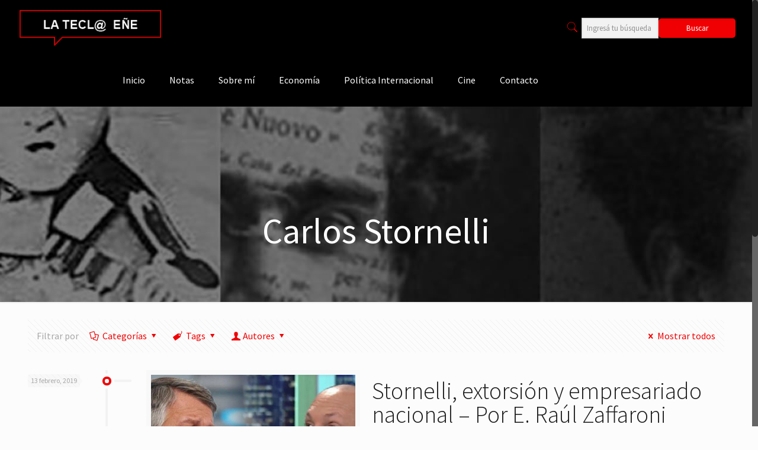

--- FILE ---
content_type: text/html; charset=UTF-8
request_url: https://lateclaenerevista.com/tag/carlos-stornelli/
body_size: 89038
content:
<!DOCTYPE html>
<html class="no-js" lang="es">

<!-- head -->
<head>

<!-- meta -->
<meta charset="UTF-8" />
<meta name="viewport" content="width=device-width, initial-scale=1, maximum-scale=1" />
<meta name="description" content="BeCongress | Best WordPress theme for meetings and congresses" />
<link rel="alternate" hreflang="es-es" href="https://lateclaenerevista.com/stornelli-extorsion-y-empresariado-nacional-por-e-raul-zaffaroni/" />

<link rel="shortcut icon" href="https://lateclaenerevista.com/wp-content/uploads/2018/01/favicon.png" />

<!-- wp_head() -->
<!-- script | dynamic -->
<script id="mfn-dnmc-config-js">
//<![CDATA[
window.mfn = {mobile_init:1240,nicescroll:40,parallax:"translate3d",responsive:1,retina_js:0};
window.mfn_lightbox = {disable:false,disableMobile:false,title:false,};
window.mfn_sliders = {blog:0,clients:0,offer:0,portfolio:0,shop:0,slider:0,testimonials:0};
//]]>
</script>
<meta name='robots' content='index, follow, max-image-preview:large, max-snippet:-1, max-video-preview:-1' />
	<style>img:is([sizes="auto" i], [sizes^="auto," i]) { contain-intrinsic-size: 3000px 1500px }</style>
	
	<!-- This site is optimized with the Yoast SEO plugin v26.6 - https://yoast.com/wordpress/plugins/seo/ -->
	<title>Carlos Stornelli archivos - La Tecl@ Eñe Revista</title>
	<link rel="canonical" href="https://lateclaenerevista.com/tag/carlos-stornelli/" />
	<meta property="og:locale" content="es_ES" />
	<meta property="og:type" content="article" />
	<meta property="og:title" content="Carlos Stornelli archivos - La Tecl@ Eñe Revista" />
	<meta property="og:url" content="https://lateclaenerevista.com/tag/carlos-stornelli/" />
	<meta property="og:site_name" content="La Tecl@ Eñe Revista" />
	<meta name="twitter:card" content="summary_large_image" />
	<meta name="twitter:site" content="@lateclaene" />
	<script type="application/ld+json" class="yoast-schema-graph">{"@context":"https://schema.org","@graph":[{"@type":"CollectionPage","@id":"https://lateclaenerevista.com/tag/carlos-stornelli/","url":"https://lateclaenerevista.com/tag/carlos-stornelli/","name":"Carlos Stornelli archivos - La Tecl@ Eñe Revista","isPartOf":{"@id":"https://lateclaenerevista.com/#website"},"primaryImageOfPage":{"@id":"https://lateclaenerevista.com/tag/carlos-stornelli/#primaryimage"},"image":{"@id":"https://lateclaenerevista.com/tag/carlos-stornelli/#primaryimage"},"thumbnailUrl":"https://lateclaenerevista.com/wp-content/uploads/2019/02/stornelli.jpeg","breadcrumb":{"@id":"https://lateclaenerevista.com/tag/carlos-stornelli/#breadcrumb"},"inLanguage":"es"},{"@type":"ImageObject","inLanguage":"es","@id":"https://lateclaenerevista.com/tag/carlos-stornelli/#primaryimage","url":"https://lateclaenerevista.com/wp-content/uploads/2019/02/stornelli.jpeg","contentUrl":"https://lateclaenerevista.com/wp-content/uploads/2019/02/stornelli.jpeg","width":1280,"height":720},{"@type":"BreadcrumbList","@id":"https://lateclaenerevista.com/tag/carlos-stornelli/#breadcrumb","itemListElement":[{"@type":"ListItem","position":1,"name":"Portada","item":"https://lateclaenerevista.com/"},{"@type":"ListItem","position":2,"name":"Carlos Stornelli"}]},{"@type":"WebSite","@id":"https://lateclaenerevista.com/#website","url":"https://lateclaenerevista.com/","name":"La Tecl@ Eñe Revista","description":"Una Revista de Opinión","publisher":{"@id":"https://lateclaenerevista.com/#organization"},"potentialAction":[{"@type":"SearchAction","target":{"@type":"EntryPoint","urlTemplate":"https://lateclaenerevista.com/?s={search_term_string}"},"query-input":{"@type":"PropertyValueSpecification","valueRequired":true,"valueName":"search_term_string"}}],"inLanguage":"es"},{"@type":"Organization","@id":"https://lateclaenerevista.com/#organization","name":"La Tecl@ Eñe Revista","url":"https://lateclaenerevista.com/","logo":{"@type":"ImageObject","inLanguage":"es","@id":"https://lateclaenerevista.com/#/schema/logo/image/","url":"https://lateclaenerevista.com/wp-content/uploads/2018/01/logo.png","contentUrl":"https://lateclaenerevista.com/wp-content/uploads/2018/01/logo.png","width":271,"height":68,"caption":"La Tecl@ Eñe Revista"},"image":{"@id":"https://lateclaenerevista.com/#/schema/logo/image/"},"sameAs":["https://www.facebook.com/lateclaene/","https://x.com/lateclaene","https://t.me/LaTeclaene"]}]}</script>
	<!-- / Yoast SEO plugin. -->


<link rel='dns-prefetch' href='//static.addtoany.com' />
<link rel='dns-prefetch' href='//fonts.googleapis.com' />
<link rel="alternate" type="application/rss+xml" title="La Tecl@ Eñe Revista &raquo; Feed" href="https://lateclaenerevista.com/feed/" />
<link rel="alternate" type="application/rss+xml" title="La Tecl@ Eñe Revista &raquo; Feed de los comentarios" href="https://lateclaenerevista.com/comments/feed/" />
<link rel="alternate" type="application/rss+xml" title="La Tecl@ Eñe Revista &raquo; Etiqueta Carlos Stornelli del feed" href="https://lateclaenerevista.com/tag/carlos-stornelli/feed/" />
<script type="text/javascript">
/* <![CDATA[ */
window._wpemojiSettings = {"baseUrl":"https:\/\/s.w.org\/images\/core\/emoji\/16.0.1\/72x72\/","ext":".png","svgUrl":"https:\/\/s.w.org\/images\/core\/emoji\/16.0.1\/svg\/","svgExt":".svg","source":{"concatemoji":"https:\/\/lateclaenerevista.com\/wp-includes\/js\/wp-emoji-release.min.js?ver=9c8c0d9dd529e4eac3962a385ef8797a"}};
/*! This file is auto-generated */
!function(s,n){var o,i,e;function c(e){try{var t={supportTests:e,timestamp:(new Date).valueOf()};sessionStorage.setItem(o,JSON.stringify(t))}catch(e){}}function p(e,t,n){e.clearRect(0,0,e.canvas.width,e.canvas.height),e.fillText(t,0,0);var t=new Uint32Array(e.getImageData(0,0,e.canvas.width,e.canvas.height).data),a=(e.clearRect(0,0,e.canvas.width,e.canvas.height),e.fillText(n,0,0),new Uint32Array(e.getImageData(0,0,e.canvas.width,e.canvas.height).data));return t.every(function(e,t){return e===a[t]})}function u(e,t){e.clearRect(0,0,e.canvas.width,e.canvas.height),e.fillText(t,0,0);for(var n=e.getImageData(16,16,1,1),a=0;a<n.data.length;a++)if(0!==n.data[a])return!1;return!0}function f(e,t,n,a){switch(t){case"flag":return n(e,"\ud83c\udff3\ufe0f\u200d\u26a7\ufe0f","\ud83c\udff3\ufe0f\u200b\u26a7\ufe0f")?!1:!n(e,"\ud83c\udde8\ud83c\uddf6","\ud83c\udde8\u200b\ud83c\uddf6")&&!n(e,"\ud83c\udff4\udb40\udc67\udb40\udc62\udb40\udc65\udb40\udc6e\udb40\udc67\udb40\udc7f","\ud83c\udff4\u200b\udb40\udc67\u200b\udb40\udc62\u200b\udb40\udc65\u200b\udb40\udc6e\u200b\udb40\udc67\u200b\udb40\udc7f");case"emoji":return!a(e,"\ud83e\udedf")}return!1}function g(e,t,n,a){var r="undefined"!=typeof WorkerGlobalScope&&self instanceof WorkerGlobalScope?new OffscreenCanvas(300,150):s.createElement("canvas"),o=r.getContext("2d",{willReadFrequently:!0}),i=(o.textBaseline="top",o.font="600 32px Arial",{});return e.forEach(function(e){i[e]=t(o,e,n,a)}),i}function t(e){var t=s.createElement("script");t.src=e,t.defer=!0,s.head.appendChild(t)}"undefined"!=typeof Promise&&(o="wpEmojiSettingsSupports",i=["flag","emoji"],n.supports={everything:!0,everythingExceptFlag:!0},e=new Promise(function(e){s.addEventListener("DOMContentLoaded",e,{once:!0})}),new Promise(function(t){var n=function(){try{var e=JSON.parse(sessionStorage.getItem(o));if("object"==typeof e&&"number"==typeof e.timestamp&&(new Date).valueOf()<e.timestamp+604800&&"object"==typeof e.supportTests)return e.supportTests}catch(e){}return null}();if(!n){if("undefined"!=typeof Worker&&"undefined"!=typeof OffscreenCanvas&&"undefined"!=typeof URL&&URL.createObjectURL&&"undefined"!=typeof Blob)try{var e="postMessage("+g.toString()+"("+[JSON.stringify(i),f.toString(),p.toString(),u.toString()].join(",")+"));",a=new Blob([e],{type:"text/javascript"}),r=new Worker(URL.createObjectURL(a),{name:"wpTestEmojiSupports"});return void(r.onmessage=function(e){c(n=e.data),r.terminate(),t(n)})}catch(e){}c(n=g(i,f,p,u))}t(n)}).then(function(e){for(var t in e)n.supports[t]=e[t],n.supports.everything=n.supports.everything&&n.supports[t],"flag"!==t&&(n.supports.everythingExceptFlag=n.supports.everythingExceptFlag&&n.supports[t]);n.supports.everythingExceptFlag=n.supports.everythingExceptFlag&&!n.supports.flag,n.DOMReady=!1,n.readyCallback=function(){n.DOMReady=!0}}).then(function(){return e}).then(function(){var e;n.supports.everything||(n.readyCallback(),(e=n.source||{}).concatemoji?t(e.concatemoji):e.wpemoji&&e.twemoji&&(t(e.twemoji),t(e.wpemoji)))}))}((window,document),window._wpemojiSettings);
/* ]]> */
</script>
<style id='wp-emoji-styles-inline-css' type='text/css'>

	img.wp-smiley, img.emoji {
		display: inline !important;
		border: none !important;
		box-shadow: none !important;
		height: 1em !important;
		width: 1em !important;
		margin: 0 0.07em !important;
		vertical-align: -0.1em !important;
		background: none !important;
		padding: 0 !important;
	}
</style>
<link rel='stylesheet' id='wp-block-library-css' href='https://lateclaenerevista.com/wp-includes/css/dist/block-library/style.min.css?ver=9c8c0d9dd529e4eac3962a385ef8797a' type='text/css' media='all' />
<style id='classic-theme-styles-inline-css' type='text/css'>
/*! This file is auto-generated */
.wp-block-button__link{color:#fff;background-color:#32373c;border-radius:9999px;box-shadow:none;text-decoration:none;padding:calc(.667em + 2px) calc(1.333em + 2px);font-size:1.125em}.wp-block-file__button{background:#32373c;color:#fff;text-decoration:none}
</style>
<style id='global-styles-inline-css' type='text/css'>
:root{--wp--preset--aspect-ratio--square: 1;--wp--preset--aspect-ratio--4-3: 4/3;--wp--preset--aspect-ratio--3-4: 3/4;--wp--preset--aspect-ratio--3-2: 3/2;--wp--preset--aspect-ratio--2-3: 2/3;--wp--preset--aspect-ratio--16-9: 16/9;--wp--preset--aspect-ratio--9-16: 9/16;--wp--preset--color--black: #000000;--wp--preset--color--cyan-bluish-gray: #abb8c3;--wp--preset--color--white: #ffffff;--wp--preset--color--pale-pink: #f78da7;--wp--preset--color--vivid-red: #cf2e2e;--wp--preset--color--luminous-vivid-orange: #ff6900;--wp--preset--color--luminous-vivid-amber: #fcb900;--wp--preset--color--light-green-cyan: #7bdcb5;--wp--preset--color--vivid-green-cyan: #00d084;--wp--preset--color--pale-cyan-blue: #8ed1fc;--wp--preset--color--vivid-cyan-blue: #0693e3;--wp--preset--color--vivid-purple: #9b51e0;--wp--preset--gradient--vivid-cyan-blue-to-vivid-purple: linear-gradient(135deg,rgba(6,147,227,1) 0%,rgb(155,81,224) 100%);--wp--preset--gradient--light-green-cyan-to-vivid-green-cyan: linear-gradient(135deg,rgb(122,220,180) 0%,rgb(0,208,130) 100%);--wp--preset--gradient--luminous-vivid-amber-to-luminous-vivid-orange: linear-gradient(135deg,rgba(252,185,0,1) 0%,rgba(255,105,0,1) 100%);--wp--preset--gradient--luminous-vivid-orange-to-vivid-red: linear-gradient(135deg,rgba(255,105,0,1) 0%,rgb(207,46,46) 100%);--wp--preset--gradient--very-light-gray-to-cyan-bluish-gray: linear-gradient(135deg,rgb(238,238,238) 0%,rgb(169,184,195) 100%);--wp--preset--gradient--cool-to-warm-spectrum: linear-gradient(135deg,rgb(74,234,220) 0%,rgb(151,120,209) 20%,rgb(207,42,186) 40%,rgb(238,44,130) 60%,rgb(251,105,98) 80%,rgb(254,248,76) 100%);--wp--preset--gradient--blush-light-purple: linear-gradient(135deg,rgb(255,206,236) 0%,rgb(152,150,240) 100%);--wp--preset--gradient--blush-bordeaux: linear-gradient(135deg,rgb(254,205,165) 0%,rgb(254,45,45) 50%,rgb(107,0,62) 100%);--wp--preset--gradient--luminous-dusk: linear-gradient(135deg,rgb(255,203,112) 0%,rgb(199,81,192) 50%,rgb(65,88,208) 100%);--wp--preset--gradient--pale-ocean: linear-gradient(135deg,rgb(255,245,203) 0%,rgb(182,227,212) 50%,rgb(51,167,181) 100%);--wp--preset--gradient--electric-grass: linear-gradient(135deg,rgb(202,248,128) 0%,rgb(113,206,126) 100%);--wp--preset--gradient--midnight: linear-gradient(135deg,rgb(2,3,129) 0%,rgb(40,116,252) 100%);--wp--preset--font-size--small: 13px;--wp--preset--font-size--medium: 20px;--wp--preset--font-size--large: 36px;--wp--preset--font-size--x-large: 42px;--wp--preset--spacing--20: 0.44rem;--wp--preset--spacing--30: 0.67rem;--wp--preset--spacing--40: 1rem;--wp--preset--spacing--50: 1.5rem;--wp--preset--spacing--60: 2.25rem;--wp--preset--spacing--70: 3.38rem;--wp--preset--spacing--80: 5.06rem;--wp--preset--shadow--natural: 6px 6px 9px rgba(0, 0, 0, 0.2);--wp--preset--shadow--deep: 12px 12px 50px rgba(0, 0, 0, 0.4);--wp--preset--shadow--sharp: 6px 6px 0px rgba(0, 0, 0, 0.2);--wp--preset--shadow--outlined: 6px 6px 0px -3px rgba(255, 255, 255, 1), 6px 6px rgba(0, 0, 0, 1);--wp--preset--shadow--crisp: 6px 6px 0px rgba(0, 0, 0, 1);}:where(.is-layout-flex){gap: 0.5em;}:where(.is-layout-grid){gap: 0.5em;}body .is-layout-flex{display: flex;}.is-layout-flex{flex-wrap: wrap;align-items: center;}.is-layout-flex > :is(*, div){margin: 0;}body .is-layout-grid{display: grid;}.is-layout-grid > :is(*, div){margin: 0;}:where(.wp-block-columns.is-layout-flex){gap: 2em;}:where(.wp-block-columns.is-layout-grid){gap: 2em;}:where(.wp-block-post-template.is-layout-flex){gap: 1.25em;}:where(.wp-block-post-template.is-layout-grid){gap: 1.25em;}.has-black-color{color: var(--wp--preset--color--black) !important;}.has-cyan-bluish-gray-color{color: var(--wp--preset--color--cyan-bluish-gray) !important;}.has-white-color{color: var(--wp--preset--color--white) !important;}.has-pale-pink-color{color: var(--wp--preset--color--pale-pink) !important;}.has-vivid-red-color{color: var(--wp--preset--color--vivid-red) !important;}.has-luminous-vivid-orange-color{color: var(--wp--preset--color--luminous-vivid-orange) !important;}.has-luminous-vivid-amber-color{color: var(--wp--preset--color--luminous-vivid-amber) !important;}.has-light-green-cyan-color{color: var(--wp--preset--color--light-green-cyan) !important;}.has-vivid-green-cyan-color{color: var(--wp--preset--color--vivid-green-cyan) !important;}.has-pale-cyan-blue-color{color: var(--wp--preset--color--pale-cyan-blue) !important;}.has-vivid-cyan-blue-color{color: var(--wp--preset--color--vivid-cyan-blue) !important;}.has-vivid-purple-color{color: var(--wp--preset--color--vivid-purple) !important;}.has-black-background-color{background-color: var(--wp--preset--color--black) !important;}.has-cyan-bluish-gray-background-color{background-color: var(--wp--preset--color--cyan-bluish-gray) !important;}.has-white-background-color{background-color: var(--wp--preset--color--white) !important;}.has-pale-pink-background-color{background-color: var(--wp--preset--color--pale-pink) !important;}.has-vivid-red-background-color{background-color: var(--wp--preset--color--vivid-red) !important;}.has-luminous-vivid-orange-background-color{background-color: var(--wp--preset--color--luminous-vivid-orange) !important;}.has-luminous-vivid-amber-background-color{background-color: var(--wp--preset--color--luminous-vivid-amber) !important;}.has-light-green-cyan-background-color{background-color: var(--wp--preset--color--light-green-cyan) !important;}.has-vivid-green-cyan-background-color{background-color: var(--wp--preset--color--vivid-green-cyan) !important;}.has-pale-cyan-blue-background-color{background-color: var(--wp--preset--color--pale-cyan-blue) !important;}.has-vivid-cyan-blue-background-color{background-color: var(--wp--preset--color--vivid-cyan-blue) !important;}.has-vivid-purple-background-color{background-color: var(--wp--preset--color--vivid-purple) !important;}.has-black-border-color{border-color: var(--wp--preset--color--black) !important;}.has-cyan-bluish-gray-border-color{border-color: var(--wp--preset--color--cyan-bluish-gray) !important;}.has-white-border-color{border-color: var(--wp--preset--color--white) !important;}.has-pale-pink-border-color{border-color: var(--wp--preset--color--pale-pink) !important;}.has-vivid-red-border-color{border-color: var(--wp--preset--color--vivid-red) !important;}.has-luminous-vivid-orange-border-color{border-color: var(--wp--preset--color--luminous-vivid-orange) !important;}.has-luminous-vivid-amber-border-color{border-color: var(--wp--preset--color--luminous-vivid-amber) !important;}.has-light-green-cyan-border-color{border-color: var(--wp--preset--color--light-green-cyan) !important;}.has-vivid-green-cyan-border-color{border-color: var(--wp--preset--color--vivid-green-cyan) !important;}.has-pale-cyan-blue-border-color{border-color: var(--wp--preset--color--pale-cyan-blue) !important;}.has-vivid-cyan-blue-border-color{border-color: var(--wp--preset--color--vivid-cyan-blue) !important;}.has-vivid-purple-border-color{border-color: var(--wp--preset--color--vivid-purple) !important;}.has-vivid-cyan-blue-to-vivid-purple-gradient-background{background: var(--wp--preset--gradient--vivid-cyan-blue-to-vivid-purple) !important;}.has-light-green-cyan-to-vivid-green-cyan-gradient-background{background: var(--wp--preset--gradient--light-green-cyan-to-vivid-green-cyan) !important;}.has-luminous-vivid-amber-to-luminous-vivid-orange-gradient-background{background: var(--wp--preset--gradient--luminous-vivid-amber-to-luminous-vivid-orange) !important;}.has-luminous-vivid-orange-to-vivid-red-gradient-background{background: var(--wp--preset--gradient--luminous-vivid-orange-to-vivid-red) !important;}.has-very-light-gray-to-cyan-bluish-gray-gradient-background{background: var(--wp--preset--gradient--very-light-gray-to-cyan-bluish-gray) !important;}.has-cool-to-warm-spectrum-gradient-background{background: var(--wp--preset--gradient--cool-to-warm-spectrum) !important;}.has-blush-light-purple-gradient-background{background: var(--wp--preset--gradient--blush-light-purple) !important;}.has-blush-bordeaux-gradient-background{background: var(--wp--preset--gradient--blush-bordeaux) !important;}.has-luminous-dusk-gradient-background{background: var(--wp--preset--gradient--luminous-dusk) !important;}.has-pale-ocean-gradient-background{background: var(--wp--preset--gradient--pale-ocean) !important;}.has-electric-grass-gradient-background{background: var(--wp--preset--gradient--electric-grass) !important;}.has-midnight-gradient-background{background: var(--wp--preset--gradient--midnight) !important;}.has-small-font-size{font-size: var(--wp--preset--font-size--small) !important;}.has-medium-font-size{font-size: var(--wp--preset--font-size--medium) !important;}.has-large-font-size{font-size: var(--wp--preset--font-size--large) !important;}.has-x-large-font-size{font-size: var(--wp--preset--font-size--x-large) !important;}
:where(.wp-block-post-template.is-layout-flex){gap: 1.25em;}:where(.wp-block-post-template.is-layout-grid){gap: 1.25em;}
:where(.wp-block-columns.is-layout-flex){gap: 2em;}:where(.wp-block-columns.is-layout-grid){gap: 2em;}
:root :where(.wp-block-pullquote){font-size: 1.5em;line-height: 1.6;}
</style>
<link rel='stylesheet' id='contact-form-7-css' href='https://lateclaenerevista.com/wp-content/plugins/contact-form-7/includes/css/styles.css?ver=6.1.4' type='text/css' media='all' />
<style id='contact-form-7-inline-css' type='text/css'>
.wpcf7 .wpcf7-recaptcha iframe {margin-bottom: 0;}.wpcf7 .wpcf7-recaptcha[data-align="center"] > div {margin: 0 auto;}.wpcf7 .wpcf7-recaptcha[data-align="right"] > div {margin: 0 0 0 auto;}
</style>
<link rel='stylesheet' id='related-posts-by-taxonomy-css' href='https://lateclaenerevista.com/wp-content/plugins/related-posts-by-taxonomy/includes/assets/css/styles.css?ver=9c8c0d9dd529e4eac3962a385ef8797a' type='text/css' media='all' />
<link rel='stylesheet' id='mfn-base-css' href='https://lateclaenerevista.com/wp-content/themes/betheme/css/base.css?ver=20.9.5.3' type='text/css' media='all' />
<link rel='stylesheet' id='mfn-layout-css' href='https://lateclaenerevista.com/wp-content/themes/betheme/css/layout.css?ver=20.9.5.3' type='text/css' media='all' />
<link rel='stylesheet' id='mfn-shortcodes-css' href='https://lateclaenerevista.com/wp-content/themes/betheme/css/shortcodes.css?ver=20.9.5.3' type='text/css' media='all' />
<link rel='stylesheet' id='mfn-animations-css' href='https://lateclaenerevista.com/wp-content/themes/betheme/assets/animations/animations.min.css?ver=20.9.5.3' type='text/css' media='all' />
<link rel='stylesheet' id='mfn-jquery-ui-css' href='https://lateclaenerevista.com/wp-content/themes/betheme/assets/ui/jquery.ui.all.css?ver=20.9.5.3' type='text/css' media='all' />
<link rel='stylesheet' id='mfn-jplayer-css' href='https://lateclaenerevista.com/wp-content/themes/betheme/assets/jplayer/css/jplayer.blue.monday.css?ver=20.9.5.3' type='text/css' media='all' />
<link rel='stylesheet' id='mfn-responsive-css' href='https://lateclaenerevista.com/wp-content/themes/betheme/css/responsive.css?ver=20.9.5.3' type='text/css' media='all' />
<link rel='stylesheet' id='Source+Sans+Pro-css' href='https://fonts.googleapis.com/css?family=Source+Sans+Pro%3A1%2C100%2C300%2C400%2C400italic%2C500%2C700&#038;ver=9c8c0d9dd529e4eac3962a385ef8797a' type='text/css' media='all' />
<link rel='stylesheet' id='addtoany-css' href='https://lateclaenerevista.com/wp-content/plugins/add-to-any/addtoany.min.css?ver=1.16' type='text/css' media='all' />
<link rel='stylesheet' id='style-css' href='https://lateclaenerevista.com/wp-content/themes/tecla/style.css?ver=20.9.5.3' type='text/css' media='all' />
<!--n2css--><!--n2js--><script type="text/javascript" id="addtoany-core-js-before">
/* <![CDATA[ */
window.a2a_config=window.a2a_config||{};a2a_config.callbacks=[];a2a_config.overlays=[];a2a_config.templates={};a2a_localize = {
	Share: "Compartir",
	Save: "Guardar",
	Subscribe: "Suscribir",
	Email: "Correo electrónico",
	Bookmark: "Marcador",
	ShowAll: "Mostrar todo",
	ShowLess: "Mostrar menos",
	FindServices: "Encontrar servicio(s)",
	FindAnyServiceToAddTo: "Encuentra al instante cualquier servicio para añadir a",
	PoweredBy: "Funciona con",
	ShareViaEmail: "Compartir por correo electrónico",
	SubscribeViaEmail: "Suscribirse a través de correo electrónico",
	BookmarkInYourBrowser: "Añadir a marcadores de tu navegador",
	BookmarkInstructions: "Presiona «Ctrl+D» o «\u2318+D» para añadir esta página a marcadores",
	AddToYourFavorites: "Añadir a tus favoritos",
	SendFromWebOrProgram: "Enviar desde cualquier dirección o programa de correo electrónico ",
	EmailProgram: "Programa de correo electrónico",
	More: "Más&#8230;",
	ThanksForSharing: "¡Gracias por compartir!",
	ThanksForFollowing: "¡Gracias por seguirnos!"
};
/* ]]> */
</script>
<script type="text/javascript" defer src="https://static.addtoany.com/menu/page.js" id="addtoany-core-js"></script>
<script type="text/javascript" src="https://lateclaenerevista.com/wp-includes/js/jquery/jquery.min.js?ver=3.7.1" id="jquery-core-js"></script>
<script type="text/javascript" src="https://lateclaenerevista.com/wp-includes/js/jquery/jquery-migrate.min.js?ver=3.4.1" id="jquery-migrate-js"></script>
<script type="text/javascript" defer src="https://lateclaenerevista.com/wp-content/plugins/add-to-any/addtoany.min.js?ver=1.1" id="addtoany-jquery-js"></script>
<link rel="https://api.w.org/" href="https://lateclaenerevista.com/wp-json/" /><link rel="alternate" title="JSON" type="application/json" href="https://lateclaenerevista.com/wp-json/wp/v2/tags/620" /><link rel="EditURI" type="application/rsd+xml" title="RSD" href="https://lateclaenerevista.com/xmlrpc.php?rsd" />

<!-- Analytics by WP Statistics - https://wp-statistics.com -->
<!-- style | background -->
<style id="mfn-dnmc-bg-css">
body:not(.template-slider) #Header_wrapper{background-image:url(https://lateclaenerevista.com/wp-content/uploads/2018/01/sub.jpg)}
</style>
<!-- style | dynamic -->
<style id="mfn-dnmc-style-css">
@media only screen and (min-width: 1240px){body:not(.header-simple) #Top_bar #menu{display:block!important}.tr-menu #Top_bar #menu{background:none!important}#Top_bar .menu > li > ul.mfn-megamenu{width:984px}#Top_bar .menu > li > ul.mfn-megamenu > li{float:left}#Top_bar .menu > li > ul.mfn-megamenu > li.mfn-megamenu-cols-1{width:100%}#Top_bar .menu > li > ul.mfn-megamenu > li.mfn-megamenu-cols-2{width:50%}#Top_bar .menu > li > ul.mfn-megamenu > li.mfn-megamenu-cols-3{width:33.33%}#Top_bar .menu > li > ul.mfn-megamenu > li.mfn-megamenu-cols-4{width:25%}#Top_bar .menu > li > ul.mfn-megamenu > li.mfn-megamenu-cols-5{width:20%}#Top_bar .menu > li > ul.mfn-megamenu > li.mfn-megamenu-cols-6{width:16.66%}#Top_bar .menu > li > ul.mfn-megamenu > li > ul{display:block!important;position:inherit;left:auto;top:auto;border-width:0 1px 0 0}#Top_bar .menu > li > ul.mfn-megamenu > li:last-child > ul{border:0}#Top_bar .menu > li > ul.mfn-megamenu > li > ul li{width:auto}#Top_bar .menu > li > ul.mfn-megamenu a.mfn-megamenu-title{text-transform:uppercase;font-weight:400;background:none}#Top_bar .menu > li > ul.mfn-megamenu a .menu-arrow{display:none}.menuo-right #Top_bar .menu > li > ul.mfn-megamenu{left:auto;right:0}.menuo-right #Top_bar .menu > li > ul.mfn-megamenu-bg{box-sizing:border-box}#Top_bar .menu > li > ul.mfn-megamenu-bg{padding:20px 166px 20px 20px;background-repeat:no-repeat;background-position:right bottom}.rtl #Top_bar .menu > li > ul.mfn-megamenu-bg{padding-left:166px;padding-right:20px;background-position:left bottom}#Top_bar .menu > li > ul.mfn-megamenu-bg > li{background:none}#Top_bar .menu > li > ul.mfn-megamenu-bg > li a{border:none}#Top_bar .menu > li > ul.mfn-megamenu-bg > li > ul{background:none!important;-webkit-box-shadow:0 0 0 0;-moz-box-shadow:0 0 0 0;box-shadow:0 0 0 0}.mm-vertical #Top_bar .container{position:relative;}.mm-vertical #Top_bar .top_bar_left{position:static;}.mm-vertical #Top_bar .menu > li ul{box-shadow:0 0 0 0 transparent!important;background-image:none;}.mm-vertical #Top_bar .menu > li > ul.mfn-megamenu{width:98%!important;margin:0 1%;padding:20px 0;}.mm-vertical.header-plain #Top_bar .menu > li > ul.mfn-megamenu{width:100%!important;margin:0;}.mm-vertical #Top_bar .menu > li > ul.mfn-megamenu > li{display:table-cell;float:none!important;width:10%;padding:0 15px;border-right:1px solid rgba(0, 0, 0, 0.05);}.mm-vertical #Top_bar .menu > li > ul.mfn-megamenu > li:last-child{border-right-width:0}.mm-vertical #Top_bar .menu > li > ul.mfn-megamenu > li.hide-border{border-right-width:0}.mm-vertical #Top_bar .menu > li > ul.mfn-megamenu > li a{border-bottom-width:0;padding:9px 15px;line-height:120%;}.mm-vertical #Top_bar .menu > li > ul.mfn-megamenu a.mfn-megamenu-title{font-weight:700;}.rtl .mm-vertical #Top_bar .menu > li > ul.mfn-megamenu > li:first-child{border-right-width:0}.rtl .mm-vertical #Top_bar .menu > li > ul.mfn-megamenu > li:last-child{border-right-width:1px}.header-plain:not(.menuo-right) #Header .top_bar_left{width:auto!important}.header-stack.header-center #Top_bar #menu{display:inline-block!important}.header-simple #Top_bar #menu{display:none;height:auto;width:300px;bottom:auto;top:100%;right:1px;position:absolute;margin:0}.header-simple #Header a.responsive-menu-toggle{display:block;right:10px}.header-simple #Top_bar #menu > ul{width:100%;float:left}.header-simple #Top_bar #menu ul li{width:100%;padding-bottom:0;border-right:0;position:relative}.header-simple #Top_bar #menu ul li a{padding:0 20px;margin:0;display:block;height:auto;line-height:normal;border:none}.header-simple #Top_bar #menu ul li a:after{display:none}.header-simple #Top_bar #menu ul li a span{border:none;line-height:44px;display:inline;padding:0}.header-simple #Top_bar #menu ul li.submenu .menu-toggle{display:block;position:absolute;right:0;top:0;width:44px;height:44px;line-height:44px;font-size:30px;font-weight:300;text-align:center;cursor:pointer;color:#444;opacity:0.33;}.header-simple #Top_bar #menu ul li.submenu .menu-toggle:after{content:"+"}.header-simple #Top_bar #menu ul li.hover > .menu-toggle:after{content:"-"}.header-simple #Top_bar #menu ul li.hover a{border-bottom:0}.header-simple #Top_bar #menu ul.mfn-megamenu li .menu-toggle{display:none}.header-simple #Top_bar #menu ul li ul{position:relative!important;left:0!important;top:0;padding:0;margin:0!important;width:auto!important;background-image:none}.header-simple #Top_bar #menu ul li ul li{width:100%!important;display:block;padding:0;}.header-simple #Top_bar #menu ul li ul li a{padding:0 20px 0 30px}.header-simple #Top_bar #menu ul li ul li a .menu-arrow{display:none}.header-simple #Top_bar #menu ul li ul li a span{padding:0}.header-simple #Top_bar #menu ul li ul li a span:after{display:none!important}.header-simple #Top_bar .menu > li > ul.mfn-megamenu a.mfn-megamenu-title{text-transform:uppercase;font-weight:400}.header-simple #Top_bar .menu > li > ul.mfn-megamenu > li > ul{display:block!important;position:inherit;left:auto;top:auto}.header-simple #Top_bar #menu ul li ul li ul{border-left:0!important;padding:0;top:0}.header-simple #Top_bar #menu ul li ul li ul li a{padding:0 20px 0 40px}.rtl.header-simple #Top_bar #menu{left:1px;right:auto}.rtl.header-simple #Top_bar a.responsive-menu-toggle{left:10px;right:auto}.rtl.header-simple #Top_bar #menu ul li.submenu .menu-toggle{left:0;right:auto}.rtl.header-simple #Top_bar #menu ul li ul{left:auto!important;right:0!important}.rtl.header-simple #Top_bar #menu ul li ul li a{padding:0 30px 0 20px}.rtl.header-simple #Top_bar #menu ul li ul li ul li a{padding:0 40px 0 20px}.menu-highlight #Top_bar .menu > li{margin:0 2px}.menu-highlight:not(.header-creative) #Top_bar .menu > li > a{margin:20px 0;padding:0;-webkit-border-radius:5px;border-radius:5px}.menu-highlight #Top_bar .menu > li > a:after{display:none}.menu-highlight #Top_bar .menu > li > a span:not(.description){line-height:50px}.menu-highlight #Top_bar .menu > li > a span.description{display:none}.menu-highlight.header-stack #Top_bar .menu > li > a{margin:10px 0!important}.menu-highlight.header-stack #Top_bar .menu > li > a span:not(.description){line-height:40px}.menu-highlight.header-transparent #Top_bar .menu > li > a{margin:5px 0}.menu-highlight.header-simple #Top_bar #menu ul li,.menu-highlight.header-creative #Top_bar #menu ul li{margin:0}.menu-highlight.header-simple #Top_bar #menu ul li > a,.menu-highlight.header-creative #Top_bar #menu ul li > a{-webkit-border-radius:0;border-radius:0}.menu-highlight:not(.header-fixed):not(.header-simple) #Top_bar.is-sticky .menu > li > a{margin:10px 0!important;padding:5px 0!important}.menu-highlight:not(.header-fixed):not(.header-simple) #Top_bar.is-sticky .menu > li > a span{line-height:30px!important}.header-modern.menu-highlight.menuo-right .menu_wrapper{margin-right:20px}.menu-line-below #Top_bar .menu > li > a:after{top:auto;bottom:-4px}.menu-line-below #Top_bar.is-sticky .menu > li > a:after{top:auto;bottom:-4px}.menu-line-below-80 #Top_bar:not(.is-sticky) .menu > li > a:after{height:4px;left:10%;top:50%;margin-top:20px;width:80%}.menu-line-below-80-1 #Top_bar:not(.is-sticky) .menu > li > a:after{height:1px;left:10%;top:50%;margin-top:20px;width:80%}.menu-link-color #Top_bar .menu > li > a:after{display:none!important}.menu-arrow-top #Top_bar .menu > li > a:after{background:none repeat scroll 0 0 rgba(0,0,0,0)!important;border-color:#ccc transparent transparent;border-style:solid;border-width:7px 7px 0;display:block;height:0;left:50%;margin-left:-7px;top:0!important;width:0}.menu-arrow-top.header-transparent #Top_bar .menu > li > a:after,.menu-arrow-top.header-plain #Top_bar .menu > li > a:after{display:none}.menu-arrow-top #Top_bar.is-sticky .menu > li > a:after{top:0!important}.menu-arrow-bottom #Top_bar .menu > li > a:after{background:none!important;border-color:transparent transparent #ccc;border-style:solid;border-width:0 7px 7px;display:block;height:0;left:50%;margin-left:-7px;top:auto;bottom:0;width:0}.menu-arrow-bottom.header-transparent #Top_bar .menu > li > a:after,.menu-arrow-bottom.header-plain #Top_bar .menu > li > a:after{display:none}.menu-arrow-bottom #Top_bar.is-sticky .menu > li > a:after{top:auto;bottom:0}.menuo-no-borders #Top_bar .menu > li > a span{border-width:0!important}.menuo-no-borders #Header_creative #Top_bar .menu > li > a span{border-bottom-width:0}.menuo-no-borders.header-plain #Top_bar a#header_cart,.menuo-no-borders.header-plain #Top_bar a#search_button,.menuo-no-borders.header-plain #Top_bar .wpml-languages,.menuo-no-borders.header-plain #Top_bar a.action_button{border-width:0}.menuo-right #Top_bar .menu_wrapper{float:right}.menuo-right.header-stack:not(.header-center) #Top_bar .menu_wrapper{margin-right:150px}body.header-creative{padding-left:50px}body.header-creative.header-open{padding-left:250px}body.error404,body.under-construction,body.template-blank{padding-left:0!important}.header-creative.footer-fixed #Footer,.header-creative.footer-sliding #Footer,.header-creative.footer-stick #Footer.is-sticky{box-sizing:border-box;padding-left:50px;}.header-open.footer-fixed #Footer,.header-open.footer-sliding #Footer,.header-creative.footer-stick #Footer.is-sticky{padding-left:250px;}.header-rtl.header-creative.footer-fixed #Footer,.header-rtl.header-creative.footer-sliding #Footer,.header-rtl.header-creative.footer-stick #Footer.is-sticky{padding-left:0;padding-right:50px;}.header-rtl.header-open.footer-fixed #Footer,.header-rtl.header-open.footer-sliding #Footer,.header-rtl.header-creative.footer-stick #Footer.is-sticky{padding-right:250px;}#Header_creative{background-color:#fff;position:fixed;width:250px;height:100%;left:-200px;top:0;z-index:9002;-webkit-box-shadow:2px 0 4px 2px rgba(0,0,0,.15);box-shadow:2px 0 4px 2px rgba(0,0,0,.15)}#Header_creative .container{width:100%}#Header_creative .creative-wrapper{opacity:0;margin-right:50px}#Header_creative a.creative-menu-toggle{display:block;width:34px;height:34px;line-height:34px;font-size:22px;text-align:center;position:absolute;top:10px;right:8px;border-radius:3px}.admin-bar #Header_creative a.creative-menu-toggle{top:42px}#Header_creative #Top_bar{position:static;width:100%}#Header_creative #Top_bar .top_bar_left{width:100%!important;float:none}#Header_creative #Top_bar .top_bar_right{width:100%!important;float:none;height:auto;margin-bottom:35px;text-align:center;padding:0 20px;top:0;-webkit-box-sizing:border-box;-moz-box-sizing:border-box;box-sizing:border-box}#Header_creative #Top_bar .top_bar_right:before{display:none}#Header_creative #Top_bar .top_bar_right_wrapper{top:0}#Header_creative #Top_bar .logo{float:none;text-align:center;margin:15px 0}#Header_creative #Top_bar #menu{background-color:transparent}#Header_creative #Top_bar .menu_wrapper{float:none;margin:0 0 30px}#Header_creative #Top_bar .menu > li{width:100%;float:none;position:relative}#Header_creative #Top_bar .menu > li > a{padding:0;text-align:center}#Header_creative #Top_bar .menu > li > a:after{display:none}#Header_creative #Top_bar .menu > li > a span{border-right:0;border-bottom-width:1px;line-height:38px}#Header_creative #Top_bar .menu li ul{left:100%;right:auto;top:0;box-shadow:2px 2px 2px 0 rgba(0,0,0,0.03);-webkit-box-shadow:2px 2px 2px 0 rgba(0,0,0,0.03)}#Header_creative #Top_bar .menu > li > ul.mfn-megamenu{margin:0;width:700px!important;}#Header_creative #Top_bar .menu > li > ul.mfn-megamenu > li > ul{left:0}#Header_creative #Top_bar .menu li ul li a{padding-top:9px;padding-bottom:8px}#Header_creative #Top_bar .menu li ul li ul{top:0}#Header_creative #Top_bar .menu > li > a span.description{display:block;font-size:13px;line-height:28px!important;clear:both}#Header_creative #Top_bar .search_wrapper{left:100%;top:auto;bottom:0}#Header_creative #Top_bar a#header_cart{display:inline-block;float:none;top:3px}#Header_creative #Top_bar a#search_button{display:inline-block;float:none;top:3px}#Header_creative #Top_bar .wpml-languages{display:inline-block;float:none;top:0}#Header_creative #Top_bar .wpml-languages.enabled:hover a.active{padding-bottom:11px}#Header_creative #Top_bar .action_button{display:inline-block;float:none;top:16px;margin:0}#Header_creative #Top_bar .banner_wrapper{display:block;text-align:center}#Header_creative #Top_bar .banner_wrapper img{max-width:100%;height:auto;display:inline-block}#Header_creative #Action_bar{display:none;position:absolute;bottom:0;top:auto;clear:both;padding:0 20px;box-sizing:border-box}#Header_creative #Action_bar .social{float:none;text-align:center;padding:5px 0 15px}#Header_creative #Action_bar .social li{margin-bottom:2px}#Header_creative .social li a{color:rgba(0,0,0,.5)}#Header_creative .social li a:hover{color:#000}#Header_creative .creative-social{position:absolute;bottom:10px;right:0;width:50px}#Header_creative .creative-social li{display:block;float:none;width:100%;text-align:center;margin-bottom:5px}.header-creative .fixed-nav.fixed-nav-prev{margin-left:50px}.header-creative.header-open .fixed-nav.fixed-nav-prev{margin-left:250px}.menuo-last #Header_creative #Top_bar .menu li.last ul{top:auto;bottom:0}.header-open #Header_creative{left:0}.header-open #Header_creative .creative-wrapper{opacity:1;margin:0!important;}.header-open #Header_creative .creative-menu-toggle,.header-open #Header_creative .creative-social{display:none}.header-open #Header_creative #Action_bar{display:block}body.header-rtl.header-creative{padding-left:0;padding-right:50px}.header-rtl #Header_creative{left:auto;right:-200px}.header-rtl.nice-scroll #Header_creative{margin-right:10px}.header-rtl #Header_creative .creative-wrapper{margin-left:50px;margin-right:0}.header-rtl #Header_creative a.creative-menu-toggle{left:8px;right:auto}.header-rtl #Header_creative .creative-social{left:0;right:auto}.header-rtl #Footer #back_to_top.sticky{right:125px}.header-rtl #popup_contact{right:70px}.header-rtl #Header_creative #Top_bar .menu li ul{left:auto;right:100%}.header-rtl #Header_creative #Top_bar .search_wrapper{left:auto;right:100%;}.header-rtl .fixed-nav.fixed-nav-prev{margin-left:0!important}.header-rtl .fixed-nav.fixed-nav-next{margin-right:50px}body.header-rtl.header-creative.header-open{padding-left:0;padding-right:250px!important}.header-rtl.header-open #Header_creative{left:auto;right:0}.header-rtl.header-open #Footer #back_to_top.sticky{right:325px}.header-rtl.header-open #popup_contact{right:270px}.header-rtl.header-open .fixed-nav.fixed-nav-next{margin-right:250px}#Header_creative.active{left:-1px;}.header-rtl #Header_creative.active{left:auto;right:-1px;}#Header_creative.active .creative-wrapper{opacity:1;margin:0}.header-creative .vc_row[data-vc-full-width]{padding-left:50px}.header-creative.header-open .vc_row[data-vc-full-width]{padding-left:250px}.header-open .vc_parallax .vc_parallax-inner { left:auto; width: calc(100% - 250px); }.header-open.header-rtl .vc_parallax .vc_parallax-inner { left:0; right:auto; }#Header_creative.scroll{height:100%;overflow-y:auto}#Header_creative.scroll:not(.dropdown) .menu li ul{display:none!important}#Header_creative.scroll #Action_bar{position:static}#Header_creative.dropdown{outline:none}#Header_creative.dropdown #Top_bar .menu_wrapper{float:left}#Header_creative.dropdown #Top_bar #menu ul li{position:relative;float:left}#Header_creative.dropdown #Top_bar #menu ul li a:after{display:none}#Header_creative.dropdown #Top_bar #menu ul li a span{line-height:38px;padding:0}#Header_creative.dropdown #Top_bar #menu ul li.submenu .menu-toggle{display:block;position:absolute;right:0;top:0;width:38px;height:38px;line-height:38px;font-size:26px;font-weight:300;text-align:center;cursor:pointer;color:#444;opacity:0.33;}#Header_creative.dropdown #Top_bar #menu ul li.submenu .menu-toggle:after{content:"+"}#Header_creative.dropdown #Top_bar #menu ul li.hover > .menu-toggle:after{content:"-"}#Header_creative.dropdown #Top_bar #menu ul li.hover a{border-bottom:0}#Header_creative.dropdown #Top_bar #menu ul.mfn-megamenu li .menu-toggle{display:none}#Header_creative.dropdown #Top_bar #menu ul li ul{position:relative!important;left:0!important;top:0;padding:0;margin-left:0!important;width:auto!important;background-image:none}#Header_creative.dropdown #Top_bar #menu ul li ul li{width:100%!important}#Header_creative.dropdown #Top_bar #menu ul li ul li a{padding:0 10px;text-align:center}#Header_creative.dropdown #Top_bar #menu ul li ul li a .menu-arrow{display:none}#Header_creative.dropdown #Top_bar #menu ul li ul li a span{padding:0}#Header_creative.dropdown #Top_bar #menu ul li ul li a span:after{display:none!important}#Header_creative.dropdown #Top_bar .menu > li > ul.mfn-megamenu a.mfn-megamenu-title{text-transform:uppercase;font-weight:400}#Header_creative.dropdown #Top_bar .menu > li > ul.mfn-megamenu > li > ul{display:block!important;position:inherit;left:auto;top:auto}#Header_creative.dropdown #Top_bar #menu ul li ul li ul{border-left:0!important;padding:0;top:0}#Header_creative{transition: left .5s ease-in-out, right .5s ease-in-out;}#Header_creative .creative-wrapper{transition: opacity .5s ease-in-out, margin 0s ease-in-out .5s;}#Header_creative.active .creative-wrapper{transition: opacity .5s ease-in-out, margin 0s ease-in-out;}}@media only screen and (min-width: 1240px){#Top_bar.is-sticky{position:fixed!important;width:100%;left:0;top:-60px;height:60px;z-index:701;background:#fff;opacity:.97;filter:alpha(opacity = 97);-webkit-box-shadow:0 2px 5px 0 rgba(0,0,0,0.1);-moz-box-shadow:0 2px 5px 0 rgba(0,0,0,0.1);box-shadow:0 2px 5px 0 rgba(0,0,0,0.1)}.layout-boxed.header-boxed #Top_bar.is-sticky{max-width:1240px;left:50%;-webkit-transform:translateX(-50%);transform:translateX(-50%)}.layout-boxed.header-boxed.nice-scroll #Top_bar.is-sticky{margin-left:-5px}#Top_bar.is-sticky .top_bar_left,#Top_bar.is-sticky .top_bar_right,#Top_bar.is-sticky .top_bar_right:before{background:none}#Top_bar.is-sticky .top_bar_right{top:-4px;height:auto;}#Top_bar.is-sticky .top_bar_right_wrapper{top:15px}.header-plain #Top_bar.is-sticky .top_bar_right_wrapper{top:0}#Top_bar.is-sticky .logo{width:auto;margin:0 30px 0 20px;padding:0}#Top_bar.is-sticky #logo{padding:5px 0!important;height:50px!important;line-height:50px!important}.logo-no-sticky-padding #Top_bar.is-sticky #logo{height:60px!important;line-height:60px!important}#Top_bar.is-sticky #logo img.logo-main{display:none}#Top_bar.is-sticky #logo img.logo-sticky{display:inline;max-height:35px;}#Top_bar.is-sticky .menu_wrapper{clear:none}#Top_bar.is-sticky .menu_wrapper .menu > li > a{padding:15px 0}#Top_bar.is-sticky .menu > li > a,#Top_bar.is-sticky .menu > li > a span{line-height:30px}#Top_bar.is-sticky .menu > li > a:after{top:auto;bottom:-4px}#Top_bar.is-sticky .menu > li > a span.description{display:none}#Top_bar.is-sticky .secondary_menu_wrapper,#Top_bar.is-sticky .banner_wrapper{display:none}.header-overlay #Top_bar.is-sticky{display:none}.sticky-dark #Top_bar.is-sticky{background:rgba(0,0,0,.8)}.sticky-dark #Top_bar.is-sticky #menu{background:rgba(0,0,0,.8)}.sticky-dark #Top_bar.is-sticky .menu > li > a{color:#fff}.sticky-dark #Top_bar.is-sticky .top_bar_right a{color:rgba(255,255,255,.5)}.sticky-dark #Top_bar.is-sticky .wpml-languages a.active,.sticky-dark #Top_bar.is-sticky .wpml-languages ul.wpml-lang-dropdown{background:rgba(0,0,0,0.3);border-color:rgba(0,0,0,0.1)}}@media only screen and (min-width: 768px) and (max-width: 1240px){.header_placeholder{height:0!important}}@media only screen and (max-width: 1239px){#Top_bar #menu{display:none;height:auto;width:300px;bottom:auto;top:100%;right:1px;position:absolute;margin:0}#Top_bar a.responsive-menu-toggle{display:block}#Top_bar #menu > ul{width:100%;float:left}#Top_bar #menu ul li{width:100%;padding-bottom:0;border-right:0;position:relative}#Top_bar #menu ul li a{padding:0 25px;margin:0;display:block;height:auto;line-height:normal;border:none}#Top_bar #menu ul li a:after{display:none}#Top_bar #menu ul li a span{border:none;line-height:44px;display:inline;padding:0}#Top_bar #menu ul li a span.description{margin:0 0 0 5px}#Top_bar #menu ul li.submenu .menu-toggle{display:block;position:absolute;right:15px;top:0;width:44px;height:44px;line-height:44px;font-size:30px;font-weight:300;text-align:center;cursor:pointer;color:#444;opacity:0.33;}#Top_bar #menu ul li.submenu .menu-toggle:after{content:"+"}#Top_bar #menu ul li.hover > .menu-toggle:after{content:"-"}#Top_bar #menu ul li.hover a{border-bottom:0}#Top_bar #menu ul li a span:after{display:none!important}#Top_bar #menu ul.mfn-megamenu li .menu-toggle{display:none}#Top_bar #menu ul li ul{position:relative!important;left:0!important;top:0;padding:0;margin-left:0!important;width:auto!important;background-image:none!important;box-shadow:0 0 0 0 transparent!important;-webkit-box-shadow:0 0 0 0 transparent!important}#Top_bar #menu ul li ul li{width:100%!important}#Top_bar #menu ul li ul li a{padding:0 20px 0 35px}#Top_bar #menu ul li ul li a .menu-arrow{display:none}#Top_bar #menu ul li ul li a span{padding:0}#Top_bar #menu ul li ul li a span:after{display:none!important}#Top_bar .menu > li > ul.mfn-megamenu a.mfn-megamenu-title{text-transform:uppercase;font-weight:400}#Top_bar .menu > li > ul.mfn-megamenu > li > ul{display:block!important;position:inherit;left:auto;top:auto}#Top_bar #menu ul li ul li ul{border-left:0!important;padding:0;top:0}#Top_bar #menu ul li ul li ul li a{padding:0 20px 0 45px}.rtl #Top_bar #menu{left:1px;right:auto}.rtl #Top_bar a.responsive-menu-toggle{left:20px;right:auto}.rtl #Top_bar #menu ul li.submenu .menu-toggle{left:15px;right:auto;border-left:none;border-right:1px solid #eee}.rtl #Top_bar #menu ul li ul{left:auto!important;right:0!important}.rtl #Top_bar #menu ul li ul li a{padding:0 30px 0 20px}.rtl #Top_bar #menu ul li ul li ul li a{padding:0 40px 0 20px}.header-stack .menu_wrapper a.responsive-menu-toggle{position:static!important;margin:11px 0!important}.header-stack .menu_wrapper #menu{left:0;right:auto}.rtl.header-stack #Top_bar #menu{left:auto;right:0}.admin-bar #Header_creative{top:32px}.header-creative.layout-boxed{padding-top:85px}.header-creative.layout-full-width #Wrapper{padding-top:60px}#Header_creative{position:fixed;width:100%;left:0!important;top:0;z-index:1001}#Header_creative .creative-wrapper{display:block!important;opacity:1!important}#Header_creative .creative-menu-toggle,#Header_creative .creative-social{display:none!important;opacity:1!important;filter:alpha(opacity=100)!important}#Header_creative #Top_bar{position:static;width:100%}#Header_creative #Top_bar #logo{height:50px;line-height:50px;padding:5px 0}#Header_creative #Top_bar #logo img.logo-sticky{max-height:40px!important}#Header_creative #logo img.logo-main{display:none}#Header_creative #logo img.logo-sticky{display:inline-block}.logo-no-sticky-padding #Header_creative #Top_bar #logo{height:60px;line-height:60px;padding:0}.logo-no-sticky-padding #Header_creative #Top_bar #logo img.logo-sticky{max-height:60px!important}#Header_creative #Action_bar{display:none}#Header_creative #Top_bar .top_bar_right{height:60px;top:0}#Header_creative #Top_bar .top_bar_right:before{display:none}#Header_creative #Top_bar .top_bar_right_wrapper{top:0;padding-top:9px}#Header_creative.scroll{overflow:visible!important}}#Header_wrapper, #Intro {background-color: #FCFCFC;}#Subheader {background-color: rgba(247, 247, 247, 0);}.header-classic #Action_bar, .header-fixed #Action_bar, .header-plain #Action_bar, .header-split #Action_bar, .header-stack #Action_bar {background-color: #2C2C2C;}#Sliding-top {background-color: #545454;}#Sliding-top a.sliding-top-control {border-right-color: #545454;}#Sliding-top.st-center a.sliding-top-control,#Sliding-top.st-left a.sliding-top-control {border-top-color: #545454;}#Footer {background-color: #fcfcfc;}body, ul.timeline_items, .icon_box a .desc, .icon_box a:hover .desc, .feature_list ul li a, .list_item a, .list_item a:hover,.widget_recent_entries ul li a, .flat_box a, .flat_box a:hover, .story_box .desc, .content_slider.carouselul li a .title,.content_slider.flat.description ul li .desc, .content_slider.flat.description ul li a .desc, .post-nav.minimal a i {color: #626262;}.post-nav.minimal a svg {fill: #626262;}.themecolor, .opening_hours .opening_hours_wrapper li span, .fancy_heading_icon .icon_top,.fancy_heading_arrows .icon-right-dir, .fancy_heading_arrows .icon-left-dir, .fancy_heading_line .title,.button-love a.mfn-love, .format-link .post-title .icon-link, .pager-single > span, .pager-single a:hover,.widget_meta ul, .widget_pages ul, .widget_rss ul, .widget_mfn_recent_comments ul li:after, .widget_archive ul,.widget_recent_comments ul li:after, .widget_nav_menu ul, .woocommerce ul.products li.product .price, .shop_slider .shop_slider_ul li .item_wrapper .price,.woocommerce-page ul.products li.product .price, .widget_price_filter .price_label .from, .widget_price_filter .price_label .to,.woocommerce ul.product_list_widget li .quantity .amount, .woocommerce .product div.entry-summary .price, .woocommerce .star-rating span,#Error_404 .error_pic i, .style-simple #Filters .filters_wrapper ul li a:hover, .style-simple #Filters .filters_wrapper ul li.current-cat a,.style-simple .quick_fact .title {color: #f00002;}.themebg,#comments .commentlist > li .reply a.comment-reply-link,#Filters .filters_wrapper ul li a:hover,#Filters .filters_wrapper ul li.current-cat a,.fixed-nav .arrow,.offer_thumb .slider_pagination a:before,.offer_thumb .slider_pagination a.selected:after,.pager .pages a:hover,.pager .pages a.active,.pager .pages span.page-numbers.current,.pager-single span:after,.portfolio_group.exposure .portfolio-item .desc-inner .line,.Recent_posts ul li .desc:after,.Recent_posts ul li .photo .c,.slider_pagination a.selected,.slider_pagination .slick-active a,.slider_pagination a.selected:after,.slider_pagination .slick-active a:after,.testimonials_slider .slider_images,.testimonials_slider .slider_images a:after,.testimonials_slider .slider_images:before,#Top_bar a#header_cart span,.widget_categories ul,.widget_mfn_menu ul li a:hover,.widget_mfn_menu ul li.current-menu-item:not(.current-menu-ancestor) > a,.widget_mfn_menu ul li.current_page_item:not(.current_page_ancestor) > a,.widget_product_categories ul,.widget_recent_entries ul li:after,.woocommerce-account table.my_account_orders .order-number a,.woocommerce-MyAccount-navigation ul li.is-active a,.style-simple .accordion .question:after,.style-simple .faq .question:after,.style-simple .icon_box .desc_wrapper .title:before,.style-simple #Filters .filters_wrapper ul li a:after,.style-simple .article_box .desc_wrapper p:after,.style-simple .sliding_box .desc_wrapper:after,.style-simple .trailer_box:hover .desc,.tp-bullets.simplebullets.round .bullet.selected,.tp-bullets.simplebullets.round .bullet.selected:after,.tparrows.default,.tp-bullets.tp-thumbs .bullet.selected:after{background-color: #f00002;}.Latest_news ul li .photo, .Recent_posts.blog_news ul li .photo, .style-simple .opening_hours .opening_hours_wrapper li label,.style-simple .timeline_items li:hover h3, .style-simple .timeline_items li:nth-child(even):hover h3,.style-simple .timeline_items li:hover .desc, .style-simple .timeline_items li:nth-child(even):hover,.style-simple .offer_thumb .slider_pagination a.selected {border-color: #f00002;}a {color: #f00002;}a:hover {color: #ad0002;}*::-moz-selection {background-color: #0095eb;color: white;}*::selection {background-color: #0095eb;color: white;}.blockquote p.author span, .counter .desc_wrapper .title, .article_box .desc_wrapper p, .team .desc_wrapper p.subtitle,.pricing-box .plan-header p.subtitle, .pricing-box .plan-header .price sup.period, .chart_box p, .fancy_heading .inside,.fancy_heading_line .slogan, .post-meta, .post-meta a, .post-footer, .post-footer a span.label, .pager .pages a, .button-love a .label,.pager-single a, #comments .commentlist > li .comment-author .says, .fixed-nav .desc .date, .filters_buttons li.label, .Recent_posts ul li a .desc .date,.widget_recent_entries ul li .post-date, .tp_recent_tweets .twitter_time, .widget_price_filter .price_label, .shop-filters .woocommerce-result-count,.woocommerce ul.product_list_widget li .quantity, .widget_shopping_cart ul.product_list_widget li dl, .product_meta .posted_in,.woocommerce .shop_table .product-name .variation > dd, .shipping-calculator-button:after,.shop_slider .shop_slider_ul li .item_wrapper .price del,.testimonials_slider .testimonials_slider_ul li .author span, .testimonials_slider .testimonials_slider_ul li .author span a, .Latest_news ul li .desc_footer,.share-simple-wrapper .icons a {color: #a8a8a8;}h1, h1 a, h1 a:hover, .text-logo #logo { color: #1c1c1c; }h2, h2 a, h2 a:hover { color: #1c1c1c; }h3, h3 a, h3 a:hover { color: #1c1c1c; }h4, h4 a, h4 a:hover, .style-simple .sliding_box .desc_wrapper h4 { color: #1c1c1c; }h5, h5 a, h5 a:hover { color: #1c1c1c; }h6, h6 a, h6 a:hover,a.content_link .title { color: #1c1c1c; }.dropcap, .highlight:not(.highlight_image) {background-color: #f00002;}a.button, a.tp-button {background-color: #f7f7f7;color: #747474;}.button-stroke a.button, .button-stroke a.button .button_icon i, .button-stroke a.tp-button {border-color: #f7f7f7;color: #747474;}.button-stroke a:hover.button, .button-stroke a:hover.tp-button {background-color: #f7f7f7 !important;color: #fff;}a.button_theme, a.tp-button.button_theme,button, input[type="submit"], input[type="reset"], input[type="button"] {background-color: #f00002;color: #ffffff;}.button-stroke a.button.button_theme,.button-stroke a.button.button_theme .button_icon i, .button-stroke a.tp-button.button_theme,.button-stroke button, .button-stroke input[type="submit"], .button-stroke input[type="reset"], .button-stroke input[type="button"] {border-color: #f00002;color: #f00002 !important;}.button-stroke a.button.button_theme:hover, .button-stroke a.tp-button.button_theme:hover,.button-stroke button:hover, .button-stroke input[type="submit"]:hover, .button-stroke input[type="reset"]:hover, .button-stroke input[type="button"]:hover {background-color: #f00002 !important;color: #ffffff !important;}a.mfn-link {color: #656B6F;}a.mfn-link-2 span, a:hover.mfn-link-2 span:before, a.hover.mfn-link-2 span:before, a.mfn-link-5 span, a.mfn-link-8:after, a.mfn-link-8:before {background: #f00002;}a:hover.mfn-link {color: #f00002;}a.mfn-link-2 span:before, a:hover.mfn-link-4:before, a:hover.mfn-link-4:after, a.hover.mfn-link-4:before, a.hover.mfn-link-4:after, a.mfn-link-5:before, a.mfn-link-7:after, a.mfn-link-7:before {background: #ad0002;}a.mfn-link-6:before {border-bottom-color: #ad0002;}.woocommerce #respond input#submit,.woocommerce a.button,.woocommerce button.button,.woocommerce input.button,.woocommerce #respond input#submit:hover,.woocommerce a.button:hover,.woocommerce button.button:hover,.woocommerce input.button:hover{background-color: #f00002;color: #fff;}.woocommerce #respond input#submit.alt,.woocommerce a.button.alt,.woocommerce button.button.alt,.woocommerce input.button.alt,.woocommerce #respond input#submit.alt:hover,.woocommerce a.button.alt:hover,.woocommerce button.button.alt:hover,.woocommerce input.button.alt:hover{background-color: #f00002;color: #fff;}.woocommerce #respond input#submit.disabled,.woocommerce #respond input#submit:disabled,.woocommerce #respond input#submit[disabled]:disabled,.woocommerce a.button.disabled,.woocommerce a.button:disabled,.woocommerce a.button[disabled]:disabled,.woocommerce button.button.disabled,.woocommerce button.button:disabled,.woocommerce button.button[disabled]:disabled,.woocommerce input.button.disabled,.woocommerce input.button:disabled,.woocommerce input.button[disabled]:disabled{background-color: #f00002;color: #fff;}.woocommerce #respond input#submit.disabled:hover,.woocommerce #respond input#submit:disabled:hover,.woocommerce #respond input#submit[disabled]:disabled:hover,.woocommerce a.button.disabled:hover,.woocommerce a.button:disabled:hover,.woocommerce a.button[disabled]:disabled:hover,.woocommerce button.button.disabled:hover,.woocommerce button.button:disabled:hover,.woocommerce button.button[disabled]:disabled:hover,.woocommerce input.button.disabled:hover,.woocommerce input.button:disabled:hover,.woocommerce input.button[disabled]:disabled:hover{background-color: #f00002;color: #fff;}.button-stroke.woocommerce-page #respond input#submit,.button-stroke.woocommerce-page a.button,.button-stroke.woocommerce-page button.button,.button-stroke.woocommerce-page input.button{border: 2px solid #f00002 !important;color: #f00002 !important;}.button-stroke.woocommerce-page #respond input#submit:hover,.button-stroke.woocommerce-page a.button:hover,.button-stroke.woocommerce-page button.button:hover,.button-stroke.woocommerce-page input.button:hover{background-color: #f00002 !important;color: #fff !important;}.column_column ul, .column_column ol, .the_content_wrapper ul, .the_content_wrapper ol {color: #737E86;}.hr_color, .hr_color hr, .hr_dots span {color: #f00002;background: #f00002;}.hr_zigzag i {color: #f00002;}.highlight-left:after,.highlight-right:after {background: #f00002;}@media only screen and (max-width: 767px) {.highlight-left .wrap:first-child,.highlight-right .wrap:last-child {background: #f00002;}}#Header .top_bar_left, .header-classic #Top_bar, .header-plain #Top_bar, .header-stack #Top_bar, .header-split #Top_bar,.header-fixed #Top_bar, .header-below #Top_bar, #Header_creative, #Top_bar #menu, .sticky-tb-color #Top_bar.is-sticky {background-color: #000000;}#Top_bar .wpml-languages a.active, #Top_bar .wpml-languages ul.wpml-lang-dropdown {background-color: #000000;}#Top_bar .top_bar_right:before {background-color: #e3e3e3;}#Header .top_bar_right {background-color: #f5f5f5;}#Top_bar .top_bar_right a:not(.action_button) {color: #444444;}a.action_button{background-color: #f7f7f7;color: #747474;}.button-stroke a.action_button{border-color: #f7f7f7;}.button-stroke a.action_button:hover{background-color: #f7f7f7!important;}#Top_bar .menu > li > a,#Top_bar #menu ul li.submenu .menu-toggle {color: #ffffff;}#Top_bar .menu > li.current-menu-item > a,#Top_bar .menu > li.current_page_item > a,#Top_bar .menu > li.current-menu-parent > a,#Top_bar .menu > li.current-page-parent > a,#Top_bar .menu > li.current-menu-ancestor > a,#Top_bar .menu > li.current-page-ancestor > a,#Top_bar .menu > li.current_page_ancestor > a,#Top_bar .menu > li.hover > a {color: #f00002;}#Top_bar .menu > li a:after {background: #f00002;}.menuo-arrows #Top_bar .menu > li.submenu > a > span:not(.description)::after {border-top-color: #ffffff;}#Top_bar .menu > li.current-menu-item.submenu > a > span:not(.description)::after,#Top_bar .menu > li.current_page_item.submenu > a > span:not(.description)::after,#Top_bar .menu > li.current-menu-parent.submenu > a > span:not(.description)::after,#Top_bar .menu > li.current-page-parent.submenu > a > span:not(.description)::after,#Top_bar .menu > li.current-menu-ancestor.submenu > a > span:not(.description)::after,#Top_bar .menu > li.current-page-ancestor.submenu > a > span:not(.description)::after,#Top_bar .menu > li.current_page_ancestor.submenu > a > span:not(.description)::after,#Top_bar .menu > li.hover.submenu > a > span:not(.description)::after {border-top-color: #f00002;}.menu-highlight #Top_bar #menu > ul > li.current-menu-item > a,.menu-highlight #Top_bar #menu > ul > li.current_page_item > a,.menu-highlight #Top_bar #menu > ul > li.current-menu-parent > a,.menu-highlight #Top_bar #menu > ul > li.current-page-parent > a,.menu-highlight #Top_bar #menu > ul > li.current-menu-ancestor > a,.menu-highlight #Top_bar #menu > ul > li.current-page-ancestor > a,.menu-highlight #Top_bar #menu > ul > li.current_page_ancestor > a,.menu-highlight #Top_bar #menu > ul > li.hover > a {background: #f00002;}.menu-arrow-bottom #Top_bar .menu > li > a:after { border-bottom-color: #f00002;}.menu-arrow-top #Top_bar .menu > li > a:after {border-top-color: #f00002;}.header-plain #Top_bar .menu > li.current-menu-item > a,.header-plain #Top_bar .menu > li.current_page_item > a,.header-plain #Top_bar .menu > li.current-menu-parent > a,.header-plain #Top_bar .menu > li.current-page-parent > a,.header-plain #Top_bar .menu > li.current-menu-ancestor > a,.header-plain #Top_bar .menu > li.current-page-ancestor > a,.header-plain #Top_bar .menu > li.current_page_ancestor > a,.header-plain #Top_bar .menu > li.hover > a,.header-plain #Top_bar a:hover#header_cart,.header-plain #Top_bar a:hover#search_button,.header-plain #Top_bar .wpml-languages:hover,.header-plain #Top_bar .wpml-languages ul.wpml-lang-dropdown {background: #f00002;color: #f00002;}.header-plain #Top_bar,.header-plain #Top_bar .menu > li > a span:not(.description),.header-plain #Top_bar a#header_cart,.header-plain #Top_bar a#search_button,.header-plain #Top_bar .wpml-languages,.header-plain #Top_bar a.action_button {border-color: #F2F2F2;}#Top_bar .menu > li ul {background-color: #F2F2F2;}#Top_bar .menu > li ul li a {color: #5f5f5f;}#Top_bar .menu > li ul li a:hover,#Top_bar .menu > li ul li.hover > a {color: #2e2e2e;}#Top_bar .search_wrapper {background: #ffffff;}.overlay-menu-toggle {color: #f00002 !important;background: transparent;}#Overlay {background: rgba(240, 0, 2, 0.95);}#overlay-menu ul li a, .header-overlay .overlay-menu-toggle.focus {color: #ffffff;}#overlay-menu ul li.current-menu-item > a,#overlay-menu ul li.current_page_item > a,#overlay-menu ul li.current-menu-parent > a,#overlay-menu ul li.current-page-parent > a,#overlay-menu ul li.current-menu-ancestor > a,#overlay-menu ul li.current-page-ancestor > a,#overlay-menu ul li.current_page_ancestor > a {color: #FFB7B7;}#Top_bar .responsive-menu-toggle,#Header_creative .creative-menu-toggle,#Header_creative .responsive-menu-toggle {color: #f00002;background: transparent;}#Side_slide{background-color: #191919;border-color: #191919; }#Side_slide,#Side_slide .search-wrapper input.field,#Side_slide a:not(.action_button),#Side_slide #menu ul li.submenu .menu-toggle{color: #A6A6A6;}#Side_slide a:not(.action_button):hover,#Side_slide a.active,#Side_slide #menu ul li.hover > .menu-toggle{color: #FFFFFF;}#Side_slide #menu ul li.current-menu-item > a,#Side_slide #menu ul li.current_page_item > a,#Side_slide #menu ul li.current-menu-parent > a,#Side_slide #menu ul li.current-page-parent > a,#Side_slide #menu ul li.current-menu-ancestor > a,#Side_slide #menu ul li.current-page-ancestor > a,#Side_slide #menu ul li.current_page_ancestor > a,#Side_slide #menu ul li.hover > a,#Side_slide #menu ul li:hover > a{color: #FFFFFF;}#Action_bar .contact_details{color: #bbbbbb}#Action_bar .contact_details a{color: #0095eb}#Action_bar .contact_details a:hover{color: #007cc3}#Action_bar .social li a,#Header_creative .social li a,#Action_bar .social-menu a{color: #bbbbbb}#Action_bar .social li a:hover,#Header_creative .social li a:hover,#Action_bar .social-menu a:hover{color: #FFFFFF}#Subheader .title{color: #ffffff;}#Subheader ul.breadcrumbs li, #Subheader ul.breadcrumbs li a{color: rgba(255, 255, 255, 0.6);}#Footer, #Footer .widget_recent_entries ul li a {color: #979797;}#Footer a {color: #7b7b7b;}#Footer a:hover {color: #5f5f5f;}#Footer h1, #Footer h1 a, #Footer h1 a:hover,#Footer h2, #Footer h2 a, #Footer h2 a:hover,#Footer h3, #Footer h3 a, #Footer h3 a:hover,#Footer h4, #Footer h4 a, #Footer h4 a:hover,#Footer h5, #Footer h5 a, #Footer h5 a:hover,#Footer h6, #Footer h6 a, #Footer h6 a:hover {color: #313131;}#Footer .themecolor, #Footer .widget_meta ul, #Footer .widget_pages ul, #Footer .widget_rss ul, #Footer .widget_mfn_recent_comments ul li:after, #Footer .widget_archive ul,#Footer .widget_recent_comments ul li:after, #Footer .widget_nav_menu ul, #Footer .widget_price_filter .price_label .from, #Footer .widget_price_filter .price_label .to,#Footer .star-rating span {color: #313131;}#Footer .themebg, #Footer .widget_categories ul, #Footer .Recent_posts ul li .desc:after, #Footer .Recent_posts ul li .photo .c,#Footer .widget_recent_entries ul li:after, #Footer .widget_mfn_menu ul li a:hover, #Footer .widget_product_categories ul {background-color: #313131;}#Footer .Recent_posts ul li a .desc .date, #Footer .widget_recent_entries ul li .post-date, #Footer .tp_recent_tweets .twitter_time,#Footer .widget_price_filter .price_label, #Footer .shop-filters .woocommerce-result-count, #Footer ul.product_list_widget li .quantity,#Footer .widget_shopping_cart ul.product_list_widget li dl {color: #a8a8a8;}#Footer .footer_copy .social li a,#Footer .footer_copy .social-menu a{color: #65666C;}#Footer .footer_copy .social li a:hover,#Footer .footer_copy .social-menu a:hover{color: #FFFFFF;}a#back_to_top.button.button_js,#popup_contact > a.button{color: #65666C;background:transparent;-webkit-box-shadow:none;box-shadow:none;}a#back_to_top.button.button_js:after,#popup_contact > a.button:after{display:none;}#Sliding-top, #Sliding-top .widget_recent_entries ul li a {color: #cccccc;}#Sliding-top a {color: #f00002;}#Sliding-top a:hover {color: #ad0002;}#Sliding-top h1, #Sliding-top h1 a, #Sliding-top h1 a:hover,#Sliding-top h2, #Sliding-top h2 a, #Sliding-top h2 a:hover,#Sliding-top h3, #Sliding-top h3 a, #Sliding-top h3 a:hover,#Sliding-top h4, #Sliding-top h4 a, #Sliding-top h4 a:hover,#Sliding-top h5, #Sliding-top h5 a, #Sliding-top h5 a:hover,#Sliding-top h6, #Sliding-top h6 a, #Sliding-top h6 a:hover {color: #ffffff;}#Sliding-top .themecolor, #Sliding-top .widget_meta ul, #Sliding-top .widget_pages ul, #Sliding-top .widget_rss ul, #Sliding-top .widget_mfn_recent_comments ul li:after, #Sliding-top .widget_archive ul,#Sliding-top .widget_recent_comments ul li:after, #Sliding-top .widget_nav_menu ul, #Sliding-top .widget_price_filter .price_label .from, #Sliding-top .widget_price_filter .price_label .to,#Sliding-top .star-rating span {color: #f00002;}#Sliding-top .themebg, #Sliding-top .widget_categories ul, #Sliding-top .Recent_posts ul li .desc:after, #Sliding-top .Recent_posts ul li .photo .c,#Sliding-top .widget_recent_entries ul li:after, #Sliding-top .widget_mfn_menu ul li a:hover, #Sliding-top .widget_product_categories ul {background-color: #f00002;}#Sliding-top .Recent_posts ul li a .desc .date, #Sliding-top .widget_recent_entries ul li .post-date, #Sliding-top .tp_recent_tweets .twitter_time,#Sliding-top .widget_price_filter .price_label, #Sliding-top .shop-filters .woocommerce-result-count, #Sliding-top ul.product_list_widget li .quantity,#Sliding-top .widget_shopping_cart ul.product_list_widget li dl {color: #a8a8a8;}blockquote, blockquote a, blockquote a:hover {color: #444444;}.image_frame .image_wrapper .image_links,.portfolio_group.masonry-hover .portfolio-item .masonry-hover-wrapper .hover-desc {background: rgba(240, 0, 2, 0.8);}.masonry.tiles .post-item .post-desc-wrapper .post-desc .post-title:after,.masonry.tiles .post-item.no-img,.masonry.tiles .post-item.format-quote,.blog-teaser li .desc-wrapper .desc .post-title:after,.blog-teaser li.no-img,.blog-teaser li.format-quote {background: #f00002;}.image_frame .image_wrapper .image_links a {color: #ffffff;}.image_frame .image_wrapper .image_links a:hover {background: #ffffff;color: #f00002;}.image_frame {border-color: #f8f8f8;}.image_frame .image_wrapper .mask::after {background: rgba(255, 255, 255, 0.4);}.sliding_box .desc_wrapper {background: #f00002;}.sliding_box .desc_wrapper:after {border-bottom-color: #f00002;}.counter .icon_wrapper i {color: #f00002;}.quick_fact .number-wrapper {color: #f00002;}.progress_bars .bars_list li .bar .progress {background-color: #f00002;}a:hover.icon_bar {color: #f00002 !important;}a.content_link, a:hover.content_link {color: #f00002;}a.content_link:before {border-bottom-color: #f00002;}a.content_link:after {border-color: #f00002;}.get_in_touch, .infobox {background-color: #f00002;}.google-map-contact-wrapper .get_in_touch:after {border-top-color: #f00002;}.timeline_items li h3:before,.timeline_items:after,.timeline .post-item:before {border-color: #f00002;}.how_it_works .image .number {background: #f00002;}.trailer_box .desc .subtitle,.trailer_box.plain .desc .line {background-color: #f00002;}.trailer_box.plain .desc .subtitle {color: #f00002;}.icon_box .icon_wrapper, .icon_box a .icon_wrapper,.style-simple .icon_box:hover .icon_wrapper {color: #f00002;}.icon_box:hover .icon_wrapper:before,.icon_box a:hover .icon_wrapper:before {background-color: #f00002;}ul.clients.clients_tiles li .client_wrapper:hover:before {background: #f00002;}ul.clients.clients_tiles li .client_wrapper:after {border-bottom-color: #f00002;}.list_item.lists_1 .list_left {background-color: #f00002;}.list_item .list_left {color: #f00002;}.feature_list ul li .icon i {color: #f00002;}.feature_list ul li:hover,.feature_list ul li:hover a {background: #f00002;}.ui-tabs .ui-tabs-nav li.ui-state-active a,.accordion .question.active .title > .acc-icon-plus,.accordion .question.active .title > .acc-icon-minus,.faq .question.active .title > .acc-icon-plus,.faq .question.active .title,.accordion .question.active .title {color: #f00002;}.ui-tabs .ui-tabs-nav li.ui-state-active a:after {background: #f00002;}body.table-hover:not(.woocommerce-page) table tr:hover td {background: #f00002;}.pricing-box .plan-header .price sup.currency,.pricing-box .plan-header .price > span {color: #f00002;}.pricing-box .plan-inside ul li .yes {background: #f00002;}.pricing-box-box.pricing-box-featured {background: #f00002;}input[type="date"], input[type="email"], input[type="number"], input[type="password"], input[type="search"], input[type="tel"], input[type="text"], input[type="url"],select, textarea, .woocommerce .quantity input.qty,.dark input[type="email"],.dark input[type="password"],.dark input[type="tel"],.dark input[type="text"],.dark select,.dark textarea{color: #626262;background-color: rgba(242, 242, 242, 1);border-color: #c4c4c4;}::-webkit-input-placeholder {color: #929292;}::-moz-placeholder {color: #929292;}:-ms-input-placeholder {color: #929292;}input[type="date"]:focus, input[type="email"]:focus, input[type="number"]:focus, input[type="password"]:focus, input[type="search"]:focus, input[type="tel"]:focus, input[type="text"]:focus, input[type="url"]:focus, select:focus, textarea:focus {color: #dd3333;background-color: rgba(252, 237, 237, 1) !important;border-color: #ebd0d0;}:focus::-webkit-input-placeholder {color: #929292;}:focus::-moz-placeholder {color: #929292;}.woocommerce span.onsale, .shop_slider .shop_slider_ul li .item_wrapper span.onsale {border-top-color: #f00002 !important;}.woocommerce .widget_price_filter .ui-slider .ui-slider-handle {border-color: #f00002 !important;}@media only screen and ( min-width: 768px ){.header-semi #Top_bar:not(.is-sticky) {background-color: rgba(0, 0, 0, 0.8);}}@media only screen and ( max-width: 767px ){#Top_bar{background-color: #000000 !important;}#Action_bar{background-color: #FFFFFF !important;}#Action_bar .contact_details{color: #222222}#Action_bar .contact_details a{color: #0095eb}#Action_bar .contact_details a:hover{color: #007cc3}#Action_bar .social li a,#Action_bar .social-menu a{color: #bbbbbb}#Action_bar .social li a:hover,#Action_bar .social-menu a:hover{color: #777777}}html {background-color: #FCFCFC;}#Wrapper, #Content {background-color: #FCFCFC;}body, button, span.date_label, .timeline_items li h3 span, input[type="submit"], input[type="reset"], input[type="button"],input[type="text"], input[type="password"], input[type="tel"], input[type="email"], textarea, select, .offer_li .title h3 {font-family: "Source Sans Pro", Arial, Tahoma, sans-serif;}#menu > ul > li > a, a.action_button, #overlay-menu ul li a {font-family: "Source Sans Pro", Arial, Tahoma, sans-serif;}#Subheader .title {font-family: "Source Sans Pro", Arial, Tahoma, sans-serif;}h1, h2, h3, h4, .text-logo #logo {font-family: "Source Sans Pro", Arial, Tahoma, sans-serif;}h5, h6 {font-family: "Source Sans Pro", Arial, Tahoma, sans-serif;}blockquote {font-family: "Source Sans Pro", Arial, Tahoma, sans-serif;}.chart_box .chart .num, .counter .desc_wrapper .number-wrapper, .how_it_works .image .number,.pricing-box .plan-header .price, .quick_fact .number-wrapper, .woocommerce .product div.entry-summary .price {font-family: "Source Sans Pro", Arial, Tahoma, sans-serif;}body {font-size: 16px;line-height: 25px;font-weight: 400;letter-spacing: 0px;}big,.big {font-size: 18px;line-height: 30px;font-weight: 400;letter-spacing: 0px;}#menu > ul > li > a, a.action_button, #overlay-menu ul li a{font-size: 16px;font-weight: 400;letter-spacing: 0px;}#overlay-menu ul li a{line-height: 24px;}#Subheader .title {font-size: 60px;line-height: 60px;font-weight: 500;letter-spacing: 0px;}h1, .text-logo #logo {font-size: 45px;line-height: 45px;font-weight: 300;letter-spacing: 0px;}h2 {font-size: 40px;line-height: 40px;font-weight: 100;letter-spacing: 0px;}h3 {font-size: 30px;line-height: 32px;font-weight: 100;letter-spacing: 0px;}h4 {font-size: 21px;line-height: 25px;font-weight: 300;letter-spacing: 0px;}h5 {font-size: 18px;line-height: 22px;font-weight: 700;letter-spacing: 0px;}h6 {font-size: 16px;line-height: 20px;font-weight: 400;letter-spacing: 0px;}#Intro .intro-title {font-size: 70px;line-height: 70px;font-weight: 400;letter-spacing: 0px;}@media only screen and (min-width: 768px) and (max-width: 959px){body {font-size: 14px;line-height: 21px;}big,.big {font-size: 15px;line-height: 26px;}#menu > ul > li > a, a.action_button, #overlay-menu ul li a {font-size: 14px;}#overlay-menu ul li a{line-height: 21px;}#Subheader .title {font-size: 51px;line-height: 51px;}h1, .text-logo #logo {font-size: 38px;line-height: 38px;}h2 {font-size: 34px;line-height: 34px;}h3 {font-size: 26px;line-height: 27px;}h4 {font-size: 18px;line-height: 21px;}h5 {font-size: 15px;line-height: 19px;}h6 {font-size: 14px;line-height: 19px;}#Intro .intro-title {font-size: 60px;line-height: 60px;}blockquote { font-size: 15px;}.chart_box .chart .num { font-size: 45px; line-height: 45px; }.counter .desc_wrapper .number-wrapper { font-size: 45px; line-height: 45px;}.counter .desc_wrapper .title { font-size: 14px; line-height: 18px;}.faq .question .title { font-size: 14px; }.fancy_heading .title { font-size: 38px; line-height: 38px; }.offer .offer_li .desc_wrapper .title h3 { font-size: 32px; line-height: 32px; }.offer_thumb_ul li.offer_thumb_li .desc_wrapper .title h3 {font-size: 32px; line-height: 32px; }.pricing-box .plan-header h2 { font-size: 27px; line-height: 27px; }.pricing-box .plan-header .price > span { font-size: 40px; line-height: 40px; }.pricing-box .plan-header .price sup.currency { font-size: 18px; line-height: 18px; }.pricing-box .plan-header .price sup.period { font-size: 14px; line-height: 14px;}.quick_fact .number { font-size: 80px; line-height: 80px;}.trailer_box .desc h2 { font-size: 27px; line-height: 27px; }.widget > h3 { font-size: 17px; line-height: 20px; }}@media only screen and (min-width: 480px) and (max-width: 767px){body {font-size: 13px;line-height: 19px;}big,.big {font-size: 14px;line-height: 23px;}#menu > ul > li > a, a.action_button, #overlay-menu ul li a {font-size: 13px;}#overlay-menu ul li a{line-height: 19.5px;}#Subheader .title {font-size: 45px;line-height: 45px;}h1, .text-logo #logo {font-size: 34px;line-height: 34px;}h2 {font-size: 30px;line-height: 30px;}h3 {font-size: 23px;line-height: 24px;}h4 {font-size: 16px;line-height: 19px;}h5 {font-size: 14px;line-height: 19px;}h6 {font-size: 13px;line-height: 19px;}#Intro .intro-title {font-size: 53px;line-height: 53px;}blockquote { font-size: 14px;}.chart_box .chart .num { font-size: 40px; line-height: 40px; }.counter .desc_wrapper .number-wrapper { font-size: 40px; line-height: 40px;}.counter .desc_wrapper .title { font-size: 13px; line-height: 16px;}.faq .question .title { font-size: 13px; }.fancy_heading .title { font-size: 34px; line-height: 34px; }.offer .offer_li .desc_wrapper .title h3 { font-size: 28px; line-height: 28px; }.offer_thumb_ul li.offer_thumb_li .desc_wrapper .title h3 {font-size: 28px; line-height: 28px; }.pricing-box .plan-header h2 { font-size: 24px; line-height: 24px; }.pricing-box .plan-header .price > span { font-size: 34px; line-height: 34px; }.pricing-box .plan-header .price sup.currency { font-size: 16px; line-height: 16px; }.pricing-box .plan-header .price sup.period { font-size: 13px; line-height: 13px;}.quick_fact .number { font-size: 70px; line-height: 70px;}.trailer_box .desc h2 { font-size: 24px; line-height: 24px; }.widget > h3 { font-size: 16px; line-height: 19px; }}@media only screen and (max-width: 479px){body {font-size: 13px;line-height: 19px;}big,.big {font-size: 13px;line-height: 19px;}#menu > ul > li > a, a.action_button, #overlay-menu ul li a {font-size: 13px;}#overlay-menu ul li a{line-height: 19.5px;}#Subheader .title {font-size: 36px;line-height: 36px;}h1, .text-logo #logo {font-size: 27px;line-height: 27px;}h2 {font-size: 24px;line-height: 24px;}h3 {font-size: 18px;line-height: 19px;}h4 {font-size: 13px;line-height: 19px;}h5 {font-size: 13px;line-height: 19px;}h6 {font-size: 13px;line-height: 19px;}#Intro .intro-title {font-size: 42px;line-height: 42px;}blockquote { font-size: 13px;}.chart_box .chart .num { font-size: 35px; line-height: 35px; }.counter .desc_wrapper .number-wrapper { font-size: 35px; line-height: 35px;}.counter .desc_wrapper .title { font-size: 13px; line-height: 26px;}.faq .question .title { font-size: 13px; }.fancy_heading .title { font-size: 30px; line-height: 30px; }.offer .offer_li .desc_wrapper .title h3 { font-size: 26px; line-height: 26px; }.offer_thumb_ul li.offer_thumb_li .desc_wrapper .title h3 {font-size: 26px; line-height: 26px; }.pricing-box .plan-header h2 { font-size: 21px; line-height: 21px; }.pricing-box .plan-header .price > span { font-size: 32px; line-height: 32px; }.pricing-box .plan-header .price sup.currency { font-size: 14px; line-height: 14px; }.pricing-box .plan-header .price sup.period { font-size: 13px; line-height: 13px;}.quick_fact .number { font-size: 60px; line-height: 60px;}.trailer_box .desc h2 { font-size: 21px; line-height: 21px; }.widget > h3 { font-size: 15px; line-height: 18px; }}.with_aside .sidebar.columns {width: 23%;}.with_aside .sections_group {width: 77%;}.aside_both .sidebar.columns {width: 18%;}.aside_both .sidebar.sidebar-1{margin-left: -82%;}.aside_both .sections_group {width: 64%;margin-left: 18%;}@media only screen and (min-width:1240px){#Wrapper, .with_aside .content_wrapper {max-width: 1220px;}.section_wrapper, .container {max-width: 1200px;}.layout-boxed.header-boxed #Top_bar.is-sticky{max-width: 1220px;}}@media only screen and (max-width: 767px){.section_wrapper,.container,.four.columns .widget-area { max-width: 700px !important; }}#Top_bar #logo,.header-fixed #Top_bar #logo,.header-plain #Top_bar #logo,.header-transparent #Top_bar #logo {height: 60px;line-height: 60px;padding: 15px 0;}.logo-overflow #Top_bar:not(.is-sticky) .logo {height: 90px;}#Top_bar .menu > li > a {padding: 15px 0;}.menu-highlight:not(.header-creative) #Top_bar .menu > li > a {margin: 20px 0;}.header-plain:not(.menu-highlight) #Top_bar .menu > li > a span:not(.description) {line-height: 90px;}.header-fixed #Top_bar .menu > li > a {padding: 30px 0;}#Top_bar .top_bar_right,.header-plain #Top_bar .top_bar_right {height: 90px;}#Top_bar .top_bar_right_wrapper {top: 25px;}.header-plain #Top_bar a#header_cart,.header-plain #Top_bar a#search_button,.header-plain #Top_bar .wpml-languages,.header-plain #Top_bar a.action_button {line-height: 90px;}@media only screen and (max-width: 767px){#Top_bar a.responsive-menu-toggle {top: 40px;}.mobile-header-mini #Top_bar #logo{height:50px!important;line-height:50px!important;margin:5px 0;}}.twentytwenty-before-label::before { content: "Before";}.twentytwenty-after-label::before { content: "After";}#Side_slide{right:-250px;width:250px;}.blog-teaser li .desc-wrapper .desc{background-position-y:-1px;}
</style>
<!-- style | custom css | theme options -->
<style id="mfn-dnmc-theme-css">
.post-wrapper-content{line-height:30px;}

dd.wp-caption-text gallery-caption > span{display:none;}

span.rpbt-screen-reader-text{display:none;}

/* Footer */
#Footer { border-top: 2px solid #f00002; }
#Footer .footer_copy { background: #f4f4f5; }

/* Members lists */
ul.members_list { margin-left: 15px; font-size: 13px; line-height: 19px; }
ul.members_list li { padding-left: 5px; list-style-image: url(http://lateclaenerevista.com/wp-content/uploads/2015/03/home_congress_list.png); }

/* Blog slider */
.blog_slider.flat .blog_slider_ul li .item_wrapper .desc h4 { font-size: 18px; font-weight: 700; line-height: 21px; }

#Top_bar .top_bar_right a:not(.action_button) {
    color: #F00;
}

.footer-copy-center #Footer .footer_copy .social {display:none;}

#Footer .footer_copy {background: #f2f2f2;}

#Footer h4{font-weight:bold;}

#Top_bar .search_wrapper input[type="text"] {
    color: #000;
}

.entradaprincipal h4 a {font-size: 40px; line-height: 40px;}
.entradaprincipal .date_label {display:none !important;}

.share_wrapper{display:none;}


@media only screen and (max-width: 767px) {

#Top_bar a#search_button.has-input input.submit{display:block !important;}
#Top_bar .top_bar_right .top_bar_right_wrapper{float:none;}
#Top_bar a#search_button.has-input input.submit {
        float: right;
        font: icon;
        background-color: #f00;
        font-size: 18px;
        color: #fff !important;
margin: -4px 10px 0 0;
width: 80px;
    }
#Top_bar a#search_button {
    position: relative;
    top: 9px;
    display: block;
    float: none;
    font-size: 23px;
    line-height: 22px;
    margin-right: 5px;
    margin-left: 0;
    width: 100%;
}
#Top_bar a#search_button.has-input input {width: 200px;}
}
</style>
<link rel="icon" href="https://lateclaenerevista.com/wp-content/uploads/2022/12/cropped-favicon-32x32.png" sizes="32x32" />
<link rel="icon" href="https://lateclaenerevista.com/wp-content/uploads/2022/12/cropped-favicon-192x192.png" sizes="192x192" />
<link rel="apple-touch-icon" href="https://lateclaenerevista.com/wp-content/uploads/2022/12/cropped-favicon-180x180.png" />
<meta name="msapplication-TileImage" content="https://lateclaenerevista.com/wp-content/uploads/2022/12/cropped-favicon-270x270.png" />
</head>

<!-- body -->
<body class="archive tag tag-carlos-stornelli tag-620 wp-theme-betheme wp-child-theme-tecla  color-custom style-default button-default layout-full-width nice-scroll-on hide-love header-classic header-fw minimalist-header-no sticky-header sticky-white ab-hide subheader-both-center menuo-right footer-copy-center mobile-tb-right mobile-mini-mr-ll be-20953">

	<!-- mfn_hook_top --><!-- mfn_hook_top -->
	
	
	<!-- #Wrapper -->
	<div id="Wrapper">

		
		
		<!-- #Header_bg -->
		<div id="Header_wrapper"  class="bg-parallax" data-enllax-ratio="0.3">

			<!-- #Header -->
			<header id="Header">
				


<!-- .header_placeholder 4sticky  -->
<div class="header_placeholder"></div>

<div id="Top_bar" class="loading">

	<div class="container">
		<div class="column one">
		
			<div class="top_bar_left clearfix">
			
				<!-- Logo -->
				<div class="logo"><a id="logo" href="https://lateclaenerevista.com" title="La Tecl@ Eñe Revista" data-height="60" data-padding="15"><img class="logo-main scale-with-grid" src="https://lateclaenerevista.com/wp-content/uploads/2018/01/logo.png" data-retina="" data-height="68" alt="logo" /><img class="logo-sticky scale-with-grid" src="https://lateclaenerevista.com/wp-content/uploads/2018/01/logo.png" data-retina="" data-height="68" alt="logo" /><img class="logo-mobile scale-with-grid" src="https://lateclaenerevista.com/wp-content/uploads/2018/01/logo.png" data-retina="" data-height="68" alt="logo" /><img class="logo-mobile-sticky scale-with-grid" src="https://lateclaenerevista.com/wp-content/uploads/2018/01/logo.png" data-retina="" data-height="68" alt="logo" /></a></div>			
				<div class="menu_wrapper">
					<nav id="menu"><ul id="menu-main-menu" class="menu menu-main"><li id="menu-item-2359" class="menu-item menu-item-type-post_type menu-item-object-page menu-item-home"><a href="https://lateclaenerevista.com/"><span>Inicio</span></a></li>
<li id="menu-item-2337" class="menu-item menu-item-type-post_type menu-item-object-page"><a href="https://lateclaenerevista.com/notas/"><span>Notas</span></a></li>
<li id="menu-item-2364" class="menu-item menu-item-type-post_type menu-item-object-page"><a href="https://lateclaenerevista.com/sobre-mi/"><span>Sobre mí</span></a></li>
<li id="menu-item-3443" class="menu-item menu-item-type-post_type menu-item-object-page"><a href="https://lateclaenerevista.com/economia/"><span>Economía</span></a></li>
<li id="menu-item-6578" class="menu-item menu-item-type-post_type menu-item-object-page"><a href="https://lateclaenerevista.com/politica-internacional/"><span>Política Internacional</span></a></li>
<li id="menu-item-8936" class="menu-item menu-item-type-post_type menu-item-object-page"><a href="https://lateclaenerevista.com/cine/"><span>Cine</span></a></li>
<li id="menu-item-2363" class="menu-item menu-item-type-post_type menu-item-object-page"><a href="https://lateclaenerevista.com/contacto/"><span>Contacto</span></a></li>
</ul></nav><a class="responsive-menu-toggle " href="#"><i class="icon-menu-fine"></i></a>					
				</div>			
				
				<div class="secondary_menu_wrapper">
					<!-- #secondary-menu -->
									</div>
				
				<div class="banner_wrapper">
									</div>
				
				<div class="search_wrapper">
					<!-- #searchform -->
					
					
<form method="get" id="searchform" action="https://lateclaenerevista.com/">
						
		
	<i class="icon_search icon-search-fine"></i>
	<a href="#" class="icon_close"><i class="icon-cancel-fine"></i></a>
	
	<input type="text" class="field" name="s" placeholder="Ingresá tu búsqueda" />			
	<input type="submit" class="submit" value="" style="display:none;" />
	
</form>					
				</div>				
				
			</div>
			
			<div class="top_bar_right"><div class="top_bar_right_wrapper"><a id="search_button" class="has-input"><form method="get" id="searchform" action="https://lateclaenerevista.com/"><i class="icon-search-fine"></i><input type="text" class="field" name="s" placeholder="Ingresá tu búsqueda" /><input type="submit" class="submit" value="Buscar" /></form></a></div></div>			
		</div>
	</div>
</div>							</header>

			<div id="Subheader" style="padding:180px 0 90px;"><div class="container"><div class="column one"><h1 class="title">Carlos Stornelli</h1></div></div></div>
		</div>

		
		<!-- mfn_hook_content_before --><!-- mfn_hook_content_before -->
<!-- #Content -->
<div id="Content">
	<div class="content_wrapper clearfix">

		<!-- .sections_group -->
		<div class="sections_group">


			<div class="extra_content">
							</div>


			
				<div class="section section-filters">
					<div class="section_wrapper clearfix">

						
						<!-- #Filters -->
						<div id="Filters" class="column one ">

							<ul class="filters_buttons">
								<li class="label">Filtrar por</li>
								<li class="categories"><a class="open" href="#"><i class="icon-docs"></i>Categorías<i class="icon-down-dir"></i></a></li>
								<li class="tags"><a class="open" href="#"><i class="icon-tag"></i>Tags<i class="icon-down-dir"></i></a></li>
								<li class="authors"><a class="open" href="#"><i class="icon-user"></i>Autores<i class="icon-down-dir"></i></a></li>
								<li class="reset"><a class="close" data-rel="*" href="https://lateclaenerevista.com/stornelli-extorsion-y-empresariado-nacional-por-e-raul-zaffaroni/"><i class="icon-cancel"></i>Mostrar todos</a></li>
							</ul>

							<div class="filters_wrapper">
								<ul class="categories">
									<li class="reset-inner"><a data-rel="*" href="https://lateclaenerevista.com/stornelli-extorsion-y-empresariado-nacional-por-e-raul-zaffaroni/">All</a></li><li><a data-rel=".category-abel-gilbert" href="https://lateclaenerevista.com/category/abel-gilbert/">Abel Gilbert</a></li><li><a data-rel=".category-adolfo-adorno" href="https://lateclaenerevista.com/category/adolfo-adorno/">Adolfo Adorno</a></li><li><a data-rel=".category-adrian-desiderato" href="https://lateclaenerevista.com/category/adrian-desiderato/">Adrián Desiderato</a></li><li><a data-rel=".category-agustin-solis" href="https://lateclaenerevista.com/category/agustin-solis/">Agustín Solís</a></li><li><a data-rel=".category-alberto-nadra" href="https://lateclaenerevista.com/category/alberto-nadra/">Alberto Nadra</a></li><li><a data-rel=".category-alberto-szpunberg" href="https://lateclaenerevista.com/category/alberto-szpunberg/">Alberto Szpunberg</a></li><li><a data-rel=".category-alejandro-boverio" href="https://lateclaenerevista.com/category/alejandro-boverio/">Alejandro Boverio</a></li><li><a data-rel=".category-alejandro-gaggero" href="https://lateclaenerevista.com/category/alejandro-gaggero/">Alejandro Gaggero</a></li><li><a data-rel=".category-alejandro-grimson" href="https://lateclaenerevista.com/category/alejandro-grimson/">Alejandro Grimson</a></li><li><a data-rel=".category-alejandro-kaufman" href="https://lateclaenerevista.com/category/alejandro-kaufman/">Alejandro Kaufman</a></li><li><a data-rel=".category-alejandro-moreira" href="https://lateclaenerevista.com/category/alejandro-moreira/">Alejandro Moreira</a></li><li><a data-rel=".category-angelina-uzin-olleros" href="https://lateclaenerevista.com/category/angelina-uzin-olleros/">Angelina Uzín Olleros</a></li><li><a data-rel=".category-anibal-fernandez" href="https://lateclaenerevista.com/category/anibal-fernandez/">Aníbal Fernández</a></li><li><a data-rel=".category-argumentaria-consultora" href="https://lateclaenerevista.com/category/argumentaria-consultora/">Argumentaria Consultora</a></li><li><a data-rel=".category-ariel-pennisi" href="https://lateclaenerevista.com/category/ariel-pennisi/">Ariel Pennisi</a></li><li><a data-rel=".category-artemio-lopez" href="https://lateclaenerevista.com/category/artemio-lopez/">Artemio López</a></li><li><a data-rel=".category-atilio-boron" href="https://lateclaenerevista.com/category/atilio-boron/">Atilio Boron</a></li><li><a data-rel=".category-ben-hur-rava" href="https://lateclaenerevista.com/category/ben-hur-rava/">Ben-Hur Rava</a></li><li><a data-rel=".category-carlos-caramello" href="https://lateclaenerevista.com/category/carlos-caramello/">Carlos Caramello</a></li><li><a data-rel=".category-carlos-cruz" href="https://lateclaenerevista.com/category/carlos-cruz/">Carlos Cruz</a></li><li><a data-rel=".category-carlos-girotti" href="https://lateclaenerevista.com/category/carlos-girotti/">Carlos Girotti</a></li><li><a data-rel=".category-carlos-raimundi" href="https://lateclaenerevista.com/category/carlos-raimundi/">Carlos Raimundi</a></li><li><a data-rel=".category-carlos-rozanski" href="https://lateclaenerevista.com/category/carlos-rozanski/">Carlos Rozanski</a></li><li><a data-rel=".category-carlos-ulanovsky" href="https://lateclaenerevista.com/category/carlos-ulanovsky/">Carlos Ulanovsky</a></li><li><a data-rel=".category-carlos-zeta" href="https://lateclaenerevista.com/category/carlos-zeta/">Carlos Zeta</a></li><li><a data-rel=".category-carolina-papaleo" href="https://lateclaenerevista.com/category/carolina-papaleo/">Carolina Papaleo</a></li><li><a data-rel=".category-cesar-tato-diaz" href="https://lateclaenerevista.com/category/cesar-tato-diaz/">César "Tato" Díaz</a></li><li><a data-rel=".category-christian-ferrer" href="https://lateclaenerevista.com/category/christian-ferrer/">Christian Ferrer</a></li><li><a data-rel=".category-cine" href="https://lateclaenerevista.com/category/cine/">Cine</a></li><li><a data-rel=".category-clara-schor-landman" href="https://lateclaenerevista.com/category/clara-schor-landman/">Clara Schor Landman</a></li><li><a data-rel=".category-claudia-bernazza" href="https://lateclaenerevista.com/category/claudia-bernazza/">Claudia Bernazza</a></li><li><a data-rel=".category-claudia-cesaroni" href="https://lateclaenerevista.com/category/claudia-cesaroni/">Claudia Cesaroni</a></li><li><a data-rel=".category-claudio-altamirano" href="https://lateclaenerevista.com/category/claudio-altamirano/">Claudio Altamirano</a></li><li><a data-rel=".category-claudio-veliz" href="https://lateclaenerevista.com/category/claudio-veliz/">Claudio Veliz</a></li><li><a data-rel=".category-claudio-zeiger" href="https://lateclaenerevista.com/category/claudio-zeiger/">Claudio Zeiger</a></li><li><a data-rel=".category-conrado-yasenza" href="https://lateclaenerevista.com/category/conrado-yasenza/">Conrado Yasenza</a></li><li><a data-rel=".category-cultura" href="https://lateclaenerevista.com/category/cultura/">Cultura</a></li><li><a data-rel=".category-daniel-feierstein" href="https://lateclaenerevista.com/category/daniel-feierstein/">Daniel Feierstein</a></li><li><a data-rel=".category-daniel-frankel" href="https://lateclaenerevista.com/category/daniel-frankel/">Daniel Frankel</a></li><li><a data-rel=".category-daniel-freidemberg" href="https://lateclaenerevista.com/category/daniel-freidemberg/">Daniel Freidemberg</a></li><li><a data-rel=".category-daniel-rosso" href="https://lateclaenerevista.com/category/daniel-rosso/">Daniel Rosso</a></li><li><a data-rel=".category-daniel-santoro" href="https://lateclaenerevista.com/category/daniel-santoro/">Daniel Santoro</a></li><li><a data-rel=".category-dario-capelli" href="https://lateclaenerevista.com/category/dario-capelli/">Darío Capelli</a></li><li><a data-rel=".category-david-sibio" href="https://lateclaenerevista.com/category/david-sibio/">David Sibio</a></li><li><a data-rel=".category-demetrio-iramain" href="https://lateclaenerevista.com/category/demetrio-iramain/">Demetrio Iramain</a></li><li><a data-rel=".category-destacada" href="https://lateclaenerevista.com/category/destacada/">Destacada</a></li><li><a data-rel=".category-diego-caviglia" href="https://lateclaenerevista.com/category/diego-caviglia/">Diego Caviglia</a></li><li><a data-rel=".category-diego-conno" href="https://lateclaenerevista.com/category/diego-conno/">Diego Conno</a></li><li><a data-rel=".category-diego-sztulwark" href="https://lateclaenerevista.com/category/diego-sztulwark/">Diego Sztulwark</a></li><li><a data-rel=".category-diego-tatian" href="https://lateclaenerevista.com/category/diego-tatian/">Diego Tatián</a></li><li><a data-rel=".category-dora-barrancos" href="https://lateclaenerevista.com/category/dora-barrancos/">Dora Barrancos</a></li><li><a data-rel=".category-raul-zaffaroni" href="https://lateclaenerevista.com/category/raul-zaffaroni/">E. Raúl Zaffaroni</a></li><li><a data-rel=".category-economia" href="https://lateclaenerevista.com/category/economia/">Economía</a></li><li><a data-rel=".category-eddie-abramovich" href="https://lateclaenerevista.com/category/eddie-abramovich/">Eddie Abramovich</a></li><li><a data-rel=".category-edgardo-mocca" href="https://lateclaenerevista.com/category/edgardo-mocca/">Edgardo Mocca</a></li><li><a data-rel=".category-eduardo-gruner" href="https://lateclaenerevista.com/category/eduardo-gruner/">Eduardo Grüner</a></li><li><a data-rel=".category-eduardo-jozami" href="https://lateclaenerevista.com/category/eduardo-jozami/">Eduardo Jozami</a></li><li><a data-rel=".category-eduardo-medina" href="https://lateclaenerevista.com/category/eduardo-medina/">Eduardo Medina</a></li><li><a data-rel=".category-eduardo-rinesi" href="https://lateclaenerevista.com/category/eduardo-rinesi/">Eduardo Rinesi</a></li><li><a data-rel=".category-emilce-moler" href="https://lateclaenerevista.com/category/emilce-moler/">Emilce Moler</a></li><li><a data-rel=".category-enrique-carpintero" href="https://lateclaenerevista.com/category/enrique-carpintero/">Enrique Carpintero</a></li><li><a data-rel=".category-enrique-m-martinez" href="https://lateclaenerevista.com/category/enrique-m-martinez/">Enrique M. Martínez</a></li><li><a data-rel=".category-enrique-martinez" href="https://lateclaenerevista.com/category/enrique-martinez/">Enrique Martínez</a></li><li><a data-rel=".category-eric-calcagno" href="https://lateclaenerevista.com/category/eric-calcagno/">Eric Calcagno</a></li><li><a data-rel=".category-esteban-rodriguez-alzueta" href="https://lateclaenerevista.com/category/esteban-rodriguez-alzueta/">Esteban Rodríguez Alzueta</a></li><li><a data-rel=".category-estela-grassi" href="https://lateclaenerevista.com/category/estela-grassi/">Estela Grassi</a></li><li><a data-rel=".category-facundo-cardoso" href="https://lateclaenerevista.com/category/facundo-cardoso/">Facundo Cardoso</a></li><li><a data-rel=".category-fernando-alfon" href="https://lateclaenerevista.com/category/fernando-alfon/">Fernando Alfón</a></li><li><a data-rel=".category-fernando-fabris" href="https://lateclaenerevista.com/category/fernando-fabris/">Fernando Fabris</a></li><li><a data-rel=".category-fernando-l-marquez" href="https://lateclaenerevista.com/category/fernando-l-marquez/">Fernando L. Márquez</a></li><li><a data-rel=".category-flavio-crescenzi" href="https://lateclaenerevista.com/category/flavio-crescenzi/">Flavio Crescenzi</a></li><li><a data-rel=".category-florencia-e-gonzalez" href="https://lateclaenerevista.com/category/florencia-e-gonzalez/">Florencia E. González</a></li><li><a data-rel=".category-florencia-saintout" href="https://lateclaenerevista.com/category/florencia-saintout/">Florencia Saintout</a></li><li><a data-rel=".category-francisco-taina" href="https://lateclaenerevista.com/category/francisco-taina/">Francisco Taina</a></li><li><a data-rel=".category-gabriel-fernandez" href="https://lateclaenerevista.com/category/gabriel-fernandez/">Gabriel Fernández</a></li><li><a data-rel=".category-gabriel-rodriguez-molina" href="https://lateclaenerevista.com/category/gabriel-rodriguez-molina/">Gabriel Rodríguez Molina</a></li><li><a data-rel=".category-gerardo-munoz" href="https://lateclaenerevista.com/category/gerardo-munoz/">Gerardo Muñoz</a></li><li><a data-rel=".category-gerardoyomal" href="https://lateclaenerevista.com/category/gerardoyomal/">GerardoYomal</a></li><li><a data-rel=".category-guido-risso" href="https://lateclaenerevista.com/category/guido-risso/">Guido Risso</a></li><li><a data-rel=".category-guillermo-caviasca" href="https://lateclaenerevista.com/category/guillermo-caviasca/">Guillermo Caviasca</a></li><li><a data-rel=".category-guillermo-ricca" href="https://lateclaenerevista.com/category/guillermo-ricca/">Guillermo Ricca</a></li><li><a data-rel=".category-gustavo-beliz" href="https://lateclaenerevista.com/category/gustavo-beliz/">Gustavo Beliz</a></li><li><a data-rel=".category-gustavo-ferreyra" href="https://lateclaenerevista.com/category/gustavo-ferreyra/">Gustavo Ferreyra</a></li><li><a data-rel=".category-hector-becerra" href="https://lateclaenerevista.com/category/hector-becerra/">Héctor Becerra</a></li><li><a data-rel=".category-hernan-brienza" href="https://lateclaenerevista.com/category/hernan-brienza/">Hernán Brienza</a></li><li><a data-rel=".category-hernan-herrera" href="https://lateclaenerevista.com/category/hernan-herrera/">Hernán Herrera</a></li><li><a data-rel=".category-hernan-sassi" href="https://lateclaenerevista.com/category/hernan-sassi/">Hernán Sassi</a></li><li><a data-rel=".category-horacio-gonzalez" href="https://lateclaenerevista.com/category/horacio-gonzalez/">Horacio González</a></li><li><a data-rel=".category-horacio-rovelli" href="https://lateclaenerevista.com/category/horacio-rovelli/">Horacio Rovelli</a></li><li><a data-rel=".category-horacio-tarcus" href="https://lateclaenerevista.com/category/horacio-tarcus/">Horacio Tarcus</a></li><li><a data-rel=".category-hugo-asch" href="https://lateclaenerevista.com/category/hugo-asch/">Hugo Asch</a></li><li><a data-rel=".category-hugo-muleiro" href="https://lateclaenerevista.com/category/hugo-muleiro/">Hugo Muleiro</a></li><li><a data-rel=".category-hugo-presman" href="https://lateclaenerevista.com/category/hugo-presman/">Hugo Presman</a></li><li><a data-rel=".category-jaime-sorin" href="https://lateclaenerevista.com/category/jaime-sorin/">Jaime Sorín</a></li><li><a data-rel=".category-jean-luc-melenchon" href="https://lateclaenerevista.com/category/jean-luc-melenchon/">Jean-Luc Mélenchon</a></li><li><a data-rel=".category-jorge-aleman" href="https://lateclaenerevista.com/category/jorge-aleman/">Jorge Alemán</a></li><li><a data-rel=".category-jorge-beinstein" href="https://lateclaenerevista.com/category/jorge-beinstein/">Jorge Beinstein</a></li><li><a data-rel=".category-jorge-boccanera" href="https://lateclaenerevista.com/category/jorge-boccanera/">Jorge Boccanera</a></li><li><a data-rel=".category-jorge-calzoni" href="https://lateclaenerevista.com/category/jorge-calzoni/">Jorge Calzoni</a></li><li><a data-rel=".category-jorge-elbaum" href="https://lateclaenerevista.com/category/jorge-elbaum/">Jorge Elbaum</a></li><li><a data-rel=".category-jorge-garaventa" href="https://lateclaenerevista.com/category/jorge-garaventa/">Jorge Garaventa</a></li><li><a data-rel=".category-jorge-giles" href="https://lateclaenerevista.com/category/jorge-giles/">Jorge Giles</a></li><li><a data-rel=".category-jorge-halpein" href="https://lateclaenerevista.com/category/jorge-halpein/">Jorge Halpeín</a></li><li><a data-rel=".category-jorge-taiana" href="https://lateclaenerevista.com/category/jorge-taiana/">Jorge Taiana</a></li><li><a data-rel=".category-jose-luis-lanao" href="https://lateclaenerevista.com/category/jose-luis-lanao/">José Luis Lanao</a></li><li><a data-rel=".category-jose-muchnik" href="https://lateclaenerevista.com/category/jose-muchnik/">José Muchnik</a></li><li><a data-rel=".category-juan-alonso" href="https://lateclaenerevista.com/category/juan-alonso/">Juan Alonso</a></li><li><a data-rel=".category-juan-carlos-aguilo" href="https://lateclaenerevista.com/category/juan-carlos-aguilo/">Juan Carlos Aguiló</a></li><li><a data-rel=".category-juan-chaneton" href="https://lateclaenerevista.com/category/juan-chaneton/">Juan Chaneton</a></li><li><a data-rel=".category-juan-manuel-nunez" href="https://lateclaenerevista.com/category/juan-manuel-nunez/">Juan Manuel Nuñez</a></li><li><a data-rel=".category-juan-ortiz" href="https://lateclaenerevista.com/category/juan-ortiz/">Juan Ortiz</a></li><li><a data-rel=".category-juan-terranova" href="https://lateclaenerevista.com/category/juan-terranova/">Juan Terranova</a></li><li><a data-rel=".category-julian-axat" href="https://lateclaenerevista.com/category/julian-axat/">Julián Axat</a></li><li><a data-rel=".category-julian-fava" href="https://lateclaenerevista.com/category/julian-fava/">Julián Fava</a></li><li><a data-rel=".category-julio-fernandez-baraibar" href="https://lateclaenerevista.com/category/julio-fernandez-baraibar/">Julio Fernández Baraibar</a></li><li><a data-rel=".category-julio-rudman" href="https://lateclaenerevista.com/category/julio-rudman/">Julio Rudman</a></li><li><a data-rel=".category-laura-litvinoff" href="https://lateclaenerevista.com/category/laura-litvinoff/">Laura litvinoff</a></li><li><a data-rel=".category-laura-martinez" href="https://lateclaenerevista.com/category/laura-martinez/">Laura Martinez</a></li><li><a data-rel=".category-laura-v-martinez" href="https://lateclaenerevista.com/category/laura-v-martinez/">Laura V Martinez</a></li><li><a data-rel=".category-lidia-ferrari" href="https://lateclaenerevista.com/category/lidia-ferrari/">Lidia Ferrari</a></li><li><a data-rel=".category-liliana-fijtman" href="https://lateclaenerevista.com/category/liliana-fijtman/">Liliana Fijtman</a></li><li><a data-rel=".category-liliana-hendel" href="https://lateclaenerevista.com/category/liliana-hendel/">Liliana Hendel</a></li><li><a data-rel=".category-lucas-arrimada" href="https://lateclaenerevista.com/category/lucas-arrimada/">Lucas Arrimada</a></li><li><a data-rel=".category-luciano-rodriguez-costa" href="https://lateclaenerevista.com/category/luciano-rodriguez-costa/">Luciano Rodríguez Costa</a></li><li><a data-rel=".category-luis-bruschtein" href="https://lateclaenerevista.com/category/luis-bruschtein/">Luis Bruschtein</a></li><li><a data-rel=".category-luis-lazzaro" href="https://lateclaenerevista.com/category/luis-lazzaro/">Luis Lazzaro</a></li><li><a data-rel=".category-mabel-belucci" href="https://lateclaenerevista.com/category/mabel-belucci/">Mabel Belucci</a></li><li><a data-rel=".category-magali-besson" href="https://lateclaenerevista.com/category/magali-besson/">Magalí Besson</a></li><li><a data-rel=".category-manuel-quaranta" href="https://lateclaenerevista.com/category/manuel-quaranta/">Manuel Quaranta</a></li><li><a data-rel=".category-marcelo-brignoni" href="https://lateclaenerevista.com/category/marcelo-brignoni/">Marcelo Brignoni</a></li><li><a data-rel=".category-marcelo-campagno" href="https://lateclaenerevista.com/category/marcelo-campagno/">Marcelo Campagno</a></li><li><a data-rel=".category-marcelo-jose-ferlin-dambroso" href="https://lateclaenerevista.com/category/marcelo-jose-ferlin-dambroso/">Marcelo José Ferlin DAmbroso</a></li><li><a data-rel=".category-marcelo-percia" href="https://lateclaenerevista.com/category/marcelo-percia/">Marcelo Percia</a></li><li><a data-rel=".category-marco-teruggi" href="https://lateclaenerevista.com/category/marco-teruggi/">Marco Teruggi</a></li><li><a data-rel=".category-maria-marta-quintana-y-fabiana-rousseaux" href="https://lateclaenerevista.com/category/maria-marta-quintana-y-fabiana-rousseaux/">María Marta Quintana y Fabiana Rousseaux</a></li><li><a data-rel=".category-maria-pia-lopez" href="https://lateclaenerevista.com/category/maria-pia-lopez/">María Pía López</a></li><li><a data-rel=".category-mariano-carreras" href="https://lateclaenerevista.com/category/mariano-carreras/">Mariano Carreras</a></li><li><a data-rel=".category-mariano-dubin" href="https://lateclaenerevista.com/category/mariano-dubin/">Mariano Dubin</a></li><li><a data-rel=".category-mariano-molina" href="https://lateclaenerevista.com/category/mariano-molina/">Mariano MOlina</a></li><li><a data-rel=".category-mariano-pacheco" href="https://lateclaenerevista.com/category/mariano-pacheco/">Mariano Pacheco</a></li><li><a data-rel=".category-mario-casalla" href="https://lateclaenerevista.com/category/mario-casalla/">Mario Casalla</a></li><li><a data-rel=".category-mario-de-casas" href="https://lateclaenerevista.com/category/mario-de-casas/">Mario de Casas</a></li><li><a data-rel=".category-mario-della-rocca" href="https://lateclaenerevista.com/category/mario-della-rocca/">Mario Della Rocca</a></li><li><a data-rel=".category-mario-elffman" href="https://lateclaenerevista.com/category/mario-elffman/">Mario Elffman</a></li><li><a data-rel=".category-mario-goloboff" href="https://lateclaenerevista.com/category/mario-goloboff/">Mario Goloboff</a></li><li><a data-rel=".category-martin-kohan" href="https://lateclaenerevista.com/category/martin-kohan/">Martín Kohan</a></li><li><a data-rel=".category-martin-liut" href="https://lateclaenerevista.com/category/martin-liut/">Martín Liut</a></li><li><a data-rel=".category-martin-pique" href="https://lateclaenerevista.com/category/martin-pique/">Martín Piqué</a></li><li><a data-rel=".category-matia-jauregui" href="https://lateclaenerevista.com/category/matia-jauregui/">Matía Jáuregui</a></li><li><a data-rel=".category-matias-jauregui" href="https://lateclaenerevista.com/category/matia-jauregui/matias-jauregui/">Matías Jáuregui</a></li><li><a data-rel=".category-maximiliano-fernandez-grau" href="https://lateclaenerevista.com/category/maximiliano-fernandez-grau/">Maximiliano Fernández Grau</a></li><li><a data-rel=".category-maximiliano-rusconi" href="https://lateclaenerevista.com/category/maximiliano-rusconi/">Maximiliano Rusconi</a></li><li><a data-rel=".category-mempo-giardinelli" href="https://lateclaenerevista.com/category/mempo-giardinelli/">Mempo Giardinelli</a></li><li><a data-rel=".category-miguel-gaya" href="https://lateclaenerevista.com/category/miguel-gaya/">Miguel Gaya</a></li><li><a data-rel=".category-miguel-martinez-naon-2" href="https://lateclaenerevista.com/category/miguel-martinez-naon-2/">Miguel Martínez Naón</a></li><li><a data-rel=".category-miguel-martinez-naon" href="https://lateclaenerevista.com/category/miguel-martinez-naon/">Miguel Martinez Naón</a></li><li><a data-rel=".category-monika-arredondo" href="https://lateclaenerevista.com/category/monika-arredondo/">Monika Arredondo</a></li><li><a data-rel=".category-nancy-giampaolo" href="https://lateclaenerevista.com/category/nancy-giampaolo/">Nancy Giampaolo</a></li><li><a data-rel=".category-natalia-amatiello" href="https://lateclaenerevista.com/category/natalia-amatiello/">Natalia Amatiello</a></li><li><a data-rel=".category-nelson-santacruz" href="https://lateclaenerevista.com/category/nelson-santacruz/">Nelson Santacruz</a></li><li><a data-rel=".category-nestor-piccone" href="https://lateclaenerevista.com/category/nestor-piccone/">Néstor Piccone</a></li><li><a data-rel=".category-nicol-a-barria-asenjo" href="https://lateclaenerevista.com/category/nicol-a-barria-asenjo/">Nicol A. Barria-Asenjo</a></li><li><a data-rel=".category-nicolas-forlani" href="https://lateclaenerevista.com/category/nicolas-forlani/">Nicolás Forlani</a></li><li><a data-rel=".category-noe-jitrik" href="https://lateclaenerevista.com/category/noe-jitrik/">Noé Jitrik</a></li><li><a data-rel=".category-nora-merlin" href="https://lateclaenerevista.com/category/nora-merlin/">Nora Merlín</a></li><li><a data-rel=".category-norberto-alayon" href="https://lateclaenerevista.com/category/norberto-alayon/">Norberto Alayón</a></li><li><a data-rel=".category-oliverio-jitrik" href="https://lateclaenerevista.com/category/oliverio-jitrik/">oLIVERIO jITRIK</a></li><li><a data-rel=".category-opinion" href="https://lateclaenerevista.com/category/opinion/">Opinión</a></li><li><a data-rel=".category-oscar-steimberg" href="https://lateclaenerevista.com/category/oscar-steimberg/">Oscar Steimberg</a></li><li><a data-rel=".category-osvaldo-drozd" href="https://lateclaenerevista.com/category/osvaldo-drozd/">Osvaldo Drozd</a></li><li><a data-rel=".category-osvaldo-fernandezsantos" href="https://lateclaenerevista.com/category/osvaldo-fernandezsantos/">Osvaldo Fernández Santos</a></li><li><a data-rel=".category-pablo-boye" href="https://lateclaenerevista.com/category/pablo-boye/">Pablo Boyé</a></li><li><a data-rel=".category-pablo-suarez" href="https://lateclaenerevista.com/category/pablo-suarez/">Pablo Suárez</a></li><li><a data-rel=".category-paula-halperin" href="https://lateclaenerevista.com/category/paula-halperin/">Paula Halperín</a></li><li><a data-rel=".category-pedro-karczmarczyk" href="https://lateclaenerevista.com/category/pedro-karczmarczyk/">Pedro Karczmarczyk</a></li><li><a data-rel=".category-pedro-lanteri" href="https://lateclaenerevista.com/category/pedro-lanteri/">Pedro Lanteri</a></li><li><a data-rel=".category-politica-internacional" href="https://lateclaenerevista.com/category/politica-internacional/">Política Internacional</a></li><li><a data-rel=".category-rafael-bielsa" href="https://lateclaenerevista.com/category/rafael-bielsa/">Rafael Bielsa</a></li><li><a data-rel=".category-ramiro-segura-y-jeronimo-pinedo" href="https://lateclaenerevista.com/category/ramiro-segura-y-jeronimo-pinedo/">Ramiro Segura y Jerónimo Pinedo</a></li><li><a data-rel=".category-raul-gustavo-ferreyra" href="https://lateclaenerevista.com/category/raul-gustavo-ferreyra/">Raúl Gustavo Ferreyra</a></li><li><a data-rel=".category-raul-lemos" href="https://lateclaenerevista.com/category/raul-lemos/">Raúl Lemos</a></li><li><a data-rel=".category-ricardo-aronskind" href="https://lateclaenerevista.com/category/ricardo-aronskind/">Ricardo Aronskind</a></li><li><a data-rel=".category-ricardo-forster" href="https://lateclaenerevista.com/category/ricardo-forster/">Ricardo Forster</a></li><li><a data-rel=".category-ricardo-ragendorfer" href="https://lateclaenerevista.com/category/ricardo-ragendorfer/">Ricardo Ragendorfer</a></li><li><a data-rel=".category-ricardo-rouvier" href="https://lateclaenerevista.com/category/ricardo-rouvier/">Ricardo Rouvier</a></li><li><a data-rel=".category-roberto-caballero" href="https://lateclaenerevista.com/category/roberto-caballero/">Roberto Caballero</a></li><li><a data-rel=".category-rocco-carbone" href="https://lateclaenerevista.com/category/rocco-carbone/">Rocco Carbone</a></li><li><a data-rel=".category-rodolfo-braceli" href="https://lateclaenerevista.com/category/rodolfo-braceli/">Rodolfo Braceli</a></li><li><a data-rel=".category-rodolfo-hamawi" href="https://lateclaenerevista.com/category/rodolfo-hamawi/">Rodolfo Hamawi</a></li><li><a data-rel=".category-rodolfo-yanzon" href="https://lateclaenerevista.com/category/rodolfo-yanzon/">Rodolfo Yanzón</a></li><li><a data-rel=".category-rodrigo-codino" href="https://lateclaenerevista.com/category/rodrigo-codino/">Rodrigo Codino</a></li><li><a data-rel=".category-roman-keszler" href="https://lateclaenerevista.com/category/roman-keszler/">Román Keszler</a></li><li><a data-rel=".category-romina-cancinos" href="https://lateclaenerevista.com/category/romina-cancinos/">Romina Cancinos</a></li><li><a data-rel=".category-roque-farran" href="https://lateclaenerevista.com/category/roque-farran/">Roque Farrán</a></li><li><a data-rel=".category-rosaura-audi" href="https://lateclaenerevista.com/category/rosaura-audi/">Rosaura Audi</a></li><li><a data-rel=".category-ruben-dario-guzzetti" href="https://lateclaenerevista.com/category/ruben-dario-guzzetti/">Rubén Darío Guzzetti</a></li><li><a data-rel=".category-ruben-dri" href="https://lateclaenerevista.com/category/ruben-dri/">Rubén Dri</a></li><li><a data-rel=".category-ruben-fernandez-lisso" href="https://lateclaenerevista.com/category/ruben-fernandez-lisso/">Rubén Fernández Lisso</a></li><li><a data-rel=".category-sabrina-moran" href="https://lateclaenerevista.com/category/sabrina-moran/">Sabrina Morán</a></li><li><a data-rel=".category-santiago-gomez" href="https://lateclaenerevista.com/category/santiago-gomez/">Santiago Gómez</a></li><li><a data-rel=".category-sebastian-plut" href="https://lateclaenerevista.com/category/sebastian-plut/">Sebastián Plut</a></li><li><a data-rel=".category-sebastian-russo" href="https://lateclaenerevista.com/category/sebastian-russo/">Sebastián Russo</a></li><li><a data-rel=".category-sergio-caggiano" href="https://lateclaenerevista.com/category/sergio-caggiano/">Sergio Caggiano</a></li><li><a data-rel=".category-sergio-de-piero" href="https://lateclaenerevista.com/category/sergio-de-piero/">Sergio De Piero</a></li><li><a data-rel=".category-sergio-ferrari" href="https://lateclaenerevista.com/category/sergio-ferrari/">Sergio Ferrari</a></li><li><a data-rel=".category-sergio-walter-salguero" href="https://lateclaenerevista.com/category/sergio-walter-salguero/">Sergio Walter Salguero</a></li><li><a data-rel=".category-sin-categoria" href="https://lateclaenerevista.com/category/sin-categoria/">Sin categoría</a></li><li><a data-rel=".category-slavoj-zizek" href="https://lateclaenerevista.com/category/slavoj-zizek/">Slavoj Žižek</a></li><li><a data-rel=".category-sofia-guggiari" href="https://lateclaenerevista.com/category/sofia-guggiari/">Sofía Guggiari</a></li><li><a data-rel=".category-solicitada" href="https://lateclaenerevista.com/category/solicitada/">Solicitada</a></li><li><a data-rel=".category-susana-velleggia" href="https://lateclaenerevista.com/category/susana-velleggia/">Susana Velleggia</a></li><li><a data-rel=".category-tomas-bover-y-mariana-sirimarco" href="https://lateclaenerevista.com/category/tomas-bover-y-mariana-sirimarco/">Tomás Bover y Mariana Sirimarco</a></li><li><a data-rel=".category-vicente-muleiro" href="https://lateclaenerevista.com/category/vicente-muleiro/">Vicente Muleiro</a></li><li><a data-rel=".category-vicente-zito-lema" href="https://lateclaenerevista.com/category/vicente-zito-lema/">Vicente Zito Lema</a></li><li><a data-rel=".category-victor-ego-ducrot" href="https://lateclaenerevista.com/category/victor-ego-ducrot/">Víctor Ego Ducrot</a></li><li><a data-rel=".category-violeta-percia" href="https://lateclaenerevista.com/category/violeta-percia/">Violeta Percia</a></li><li><a data-rel=".category-yael-noris-ferri" href="https://lateclaenerevista.com/category/yael-noris-ferri/">Yael Noris Ferri</a></li><li><a data-rel=".category-yanina-roldan-y-pablo-manfredi" href="https://lateclaenerevista.com/category/yanina-roldan-y-pablo-manfredi/">Yanina Roldán y Pablo Manfredi</a></li>									<li class="close"><a href="#"><i class="icon-cancel"></i></a></li>
								</ul>
								<ul class="tags">
									<li class="reset-inner"><a data-rel="*" href="https://lateclaenerevista.com/stornelli-extorsion-y-empresariado-nacional-por-e-raul-zaffaroni/">All</a></li><li><a data-rel=".tag-donde-cantamos-nuestra-cancion" href="https://lateclaenerevista.com/tag/donde-cantamos-nuestra-cancion/">¿Dónde cantamos nuestra canción?</a></li><li><a data-rel=".tag-que-te-cuesta-una-encuesta" href="https://lateclaenerevista.com/tag/que-te-cuesta-una-encuesta/">¿Qué te cuesta una encuesta?</a></li><li><a data-rel=".tag-tenias-frio" href="https://lateclaenerevista.com/tag/tenias-frio/">¿Tenías frío?</a></li><li><a data-rel=".tag-la-mujer-que-no-esta" href="https://lateclaenerevista.com/tag/la-mujer-que-no-esta/">"La mujer que no éstá"</a></li><li><a data-rel=".tag-lecturas-imaginarias" href="https://lateclaenerevista.com/tag/lecturas-imaginarias/">"Lecturas imaginarias"</a></li><li><a data-rel=".tag-septiembre-5" href="https://lateclaenerevista.com/tag/septiembre-5/">"Septiembre 5"</a></li><li><a data-rel=".tag-arraigo-hacia-un-federalismo-del-siglo-xxi" href="https://lateclaenerevista.com/tag/arraigo-hacia-un-federalismo-del-siglo-xxi/">“Arraigo: hacia un federalismo del siglo XXI”</a></li><li><a data-rel=".tag-aukus" href="https://lateclaenerevista.com/tag/aukus/">“AUKUS”</a></li><li><a data-rel=".tag-cinco-ojos" href="https://lateclaenerevista.com/tag/cinco-ojos/">“Cinco Ojos”</a></li><li><a data-rel=".tag-covid-19-y-derechos-humanos" href="https://lateclaenerevista.com/tag/covid-19-y-derechos-humanos/">“COVID-19 y Derechos Humanos”</a></li><li><a data-rel=".tag-etica-demostrada-segun-el-orden-geometrico-parte-tercera-del-origen-y-naturaleza-de-los-afectos" href="https://lateclaenerevista.com/tag/etica-demostrada-segun-el-orden-geometrico-parte-tercera-del-origen-y-naturaleza-de-los-afectos/">“Ética demostrada según el orden geométrico. Parte tercera. Del origen y naturaleza de los afectos”</a></li><li><a data-rel=".tag-fanny" href="https://lateclaenerevista.com/tag/fanny/">“Fanny”</a></li><li><a data-rel=".tag-ia-ceno" href="https://lateclaenerevista.com/tag/ia-ceno/">“IA Ceno”</a></li><li><a data-rel=".tag-juan-el-olvidador" href="https://lateclaenerevista.com/tag/juan-el-olvidador/">“Juan el Olvidador”</a></li><li><a data-rel=".tag-la-carrio-retrato-de-una-oportunista-2" href="https://lateclaenerevista.com/tag/la-carrio-retrato-de-una-oportunista-2/">“LA CARRIÓ – Retrato de una Oportunista”</a></li><li><a data-rel=".tag-las-hermanas-alemanas-de-margarethe-von-trotta-la-tablada" href="https://lateclaenerevista.com/tag/las-hermanas-alemanas-de-margarethe-von-trotta-la-tablada/">“Las hermanas alemanas” de Margarethe von Trotta. La Tablada</a></li><li><a data-rel=".tag-los-reyes-de-la-casa" href="https://lateclaenerevista.com/tag/los-reyes-de-la-casa/">“Los reyes de la casa”</a></li><li><a data-rel=".tag-nosotros-o-ellos" href="https://lateclaenerevista.com/tag/nosotros-o-ellos/">“nosotros o ellos”</a></li><li><a data-rel=".tag-una-lectora-de-provincia" href="https://lateclaenerevista.com/tag/una-lectora-de-provincia/">“Una Lectora de Provincia”</a></li><li><a data-rel=".tag-del-otro-lado-de-la-mirilla-obra-colectiva-testimonial" href="https://lateclaenerevista.com/tag/del-otro-lado-de-la-mirilla-obra-colectiva-testimonial/">&quot;Del otro lado de la mirilla. Obra Colectiva testimonial&quot;</a></li><li><a data-rel=".tag-libra-2" href="https://lateclaenerevista.com/tag/libra-2/">$Libra</a></li><li><a data-rel=".tag-1-ano-de-milei" href="https://lateclaenerevista.com/tag/1-ano-de-milei/">1 año de milei</a></li><li><a data-rel=".tag-10-de-diciembre-plaza-de-mayo" href="https://lateclaenerevista.com/tag/10-de-diciembre-plaza-de-mayo/">10 de diciembre Plaza de Mayo</a></li><li><a data-rel=".tag-12-de-octubre" href="https://lateclaenerevista.com/tag/12-de-octubre/">12 de octubre</a></li><li><a data-rel=".tag-120-anos-nacimiento-de-borges" href="https://lateclaenerevista.com/tag/120-anos-nacimiento-de-borges/">120 años nacimiento de Borges</a></li><li><a data-rel=".tag-14-toneladas-de-piedras" href="https://lateclaenerevista.com/tag/14-toneladas-de-piedras/">14 toneladas de piedras</a></li><li><a data-rel=".tag-16-de-junio-de-1955" href="https://lateclaenerevista.com/tag/16-de-junio-de-1955/">16 de junio de 1955</a></li><li><a data-rel=".tag-17-de-octubre" href="https://lateclaenerevista.com/tag/17-de-octubre/">17 de Octubre</a></li><li><a data-rel=".tag-17-de-octubre-de-1945" href="https://lateclaenerevista.com/tag/17-de-octubre-de-1945/">17 de octubre de 1945</a></li><li><a data-rel=".tag-18-de-junio" href="https://lateclaenerevista.com/tag/18-de-junio/">18 de junio</a></li><li><a data-rel=".tag-18j" href="https://lateclaenerevista.com/tag/18j/">18J</a></li><li><a data-rel=".tag-1945" href="https://lateclaenerevista.com/tag/1945/">1945</a></li><li><a data-rel=".tag-2-de-abril" href="https://lateclaenerevista.com/tag/2-de-abril/">2 de abril</a></li><li><a data-rel=".tag-2-de-octubre-de-1968" href="https://lateclaenerevista.com/tag/2-de-octubre-de-1968/">2 de octubre de 1968</a></li><li><a data-rel=".tag-2-de-octubre-de-1968-en-tlatelolco" href="https://lateclaenerevista.com/tag/2-de-octubre-de-1968-en-tlatelolco/">2 de octubre de 1968 en Tlatelolco</a></li><li><a data-rel=".tag-20-anos" href="https://lateclaenerevista.com/tag/20-anos/">20 años</a></li><li><a data-rel=".tag-2001" href="https://lateclaenerevista.com/tag/2001/">2001</a></li><li><a data-rel=".tag-2019" href="https://lateclaenerevista.com/tag/2019/">2019</a></li><li><a data-rel=".tag-2019-elecciones" href="https://lateclaenerevista.com/tag/2019-elecciones/">2019 elecciones</a></li><li><a data-rel=".tag-2023" href="https://lateclaenerevista.com/tag/2023/">2023</a></li><li><a data-rel=".tag-2027" href="https://lateclaenerevista.com/tag/2027/">2027</a></li><li><a data-rel=".tag-24-de-marzo" href="https://lateclaenerevista.com/tag/24-de-marzo/">24 de Marzo</a></li><li><a data-rel=".tag-24-de-marzo-1976" href="https://lateclaenerevista.com/tag/24-de-marzo-1976/">24 de marzo 1976</a></li><li><a data-rel=".tag-24-de-marzo-de-1976" href="https://lateclaenerevista.com/tag/24-de-marzo-de-1976/">24 de Marzo de 1976</a></li><li><a data-rel=".tag-24-de-marzo-de-2025" href="https://lateclaenerevista.com/tag/24-de-marzo-de-2025/">24 de marzo de 2025</a></li><li><a data-rel=".tag-24-dee-marzo" href="https://lateclaenerevista.com/tag/24-dee-marzo/">24 dee Marzo</a></li><li><a data-rel=".tag-24-toneladas" href="https://lateclaenerevista.com/tag/24-toneladas/">24 toneladas</a></li><li><a data-rel=".tag-3-de-junio-2015" href="https://lateclaenerevista.com/tag/3-de-junio-2015/">3 de junio 2015</a></li><li><a data-rel=".tag-30-000-desaparecidos" href="https://lateclaenerevista.com/tag/30-000-desaparecidos/">30.000 desaparecidos</a></li><li><a data-rel=".tag-35-puntos" href="https://lateclaenerevista.com/tag/35-puntos/">35 puntos</a></li><li><a data-rel=".tag-40-anos" href="https://lateclaenerevista.com/tag/40-anos/">40 años</a></li><li><a data-rel=".tag-40-anos-de-democracia" href="https://lateclaenerevista.com/tag/40-anos-de-democracia/">40 años de democracia</a></li><li><a data-rel=".tag-40-anos-del-falelcimiento" href="https://lateclaenerevista.com/tag/40-anos-del-falelcimiento/">40 años del falelcimiento</a></li><li><a data-rel=".tag-45-anos" href="https://lateclaenerevista.com/tag/45-anos/">45 años</a></li><li><a data-rel=".tag-46-anos-del-golpe" href="https://lateclaenerevista.com/tag/46-anos-del-golpe/">46 años del golpe</a></li><li><a data-rel=".tag-47-aniversario-muerte-de-peron" href="https://lateclaenerevista.com/tag/47-aniversario-muerte-de-peron/">47 aniversario muerte de Perón</a></li><li><a data-rel=".tag-50-anos" href="https://lateclaenerevista.com/tag/50-anos/">50 años</a></li><li><a data-rel=".tag-50-anos-del-golpe-de-estado" href="https://lateclaenerevista.com/tag/50-anos-del-golpe-de-estado/">50 años del golpe de Estado</a></li><li><a data-rel=".tag-5o-anos-retorno" href="https://lateclaenerevista.com/tag/5o-anos-retorno/">5o años retorno</a></li><li><a data-rel=".tag-75-anos" href="https://lateclaenerevista.com/tag/75-anos/">75 años</a></li><li><a data-rel=".tag-75-anos-del-dia-de-la-lealtad" href="https://lateclaenerevista.com/tag/75-anos-del-dia-de-la-lealtad/">75 años del día de la lealtad</a></li><li><a data-rel=".tag-8cho" href="https://lateclaenerevista.com/tag/8cho/">8cho</a></li><li><a data-rel=".tag-8m" href="https://lateclaenerevista.com/tag/8m/">8M</a></li><li><a data-rel=".tag-9-meses-de-gobierno" href="https://lateclaenerevista.com/tag/9-meses-de-gobierno/">9 meses de gobierno</a></li><li><a data-rel=".tag-a-judicial" href="https://lateclaenerevista.com/tag/a-judicial/">a judicial</a></li><li><a data-rel=".tag-a-la-izquierda-de-lo-imposible" href="https://lateclaenerevista.com/tag/a-la-izquierda-de-lo-imposible/">a la izquierda de lo imposible</a></li><li><a data-rel=".tag-abel-gilbert" href="https://lateclaenerevista.com/tag/abel-gilbert/">Abel Gilbert.</a></li><li><a data-rel=".tag-abogados" href="https://lateclaenerevista.com/tag/abogados/">Abogados</a></li><li><a data-rel=".tag-aborto" href="https://lateclaenerevista.com/tag/aborto/">Aborto</a></li><li><a data-rel=".tag-abstencion" href="https://lateclaenerevista.com/tag/abstencion/">abstención</a></li><li><a data-rel=".tag-abstencionismo" href="https://lateclaenerevista.com/tag/abstencionismo/">Abstencionismo</a></li><li><a data-rel=".tag-abuelas-de-plaza-de-mayo" href="https://lateclaenerevista.com/tag/abuelas-de-plaza-de-mayo/">Abuelas de Plaza de Mayo</a></li><li><a data-rel=".tag-abuso" href="https://lateclaenerevista.com/tag/abuso/">Abuso</a></li><li><a data-rel=".tag-abuso-de-ninos" href="https://lateclaenerevista.com/tag/abuso-de-ninos/">Abuso de niños</a></li><li><a data-rel=".tag-abuso-sexual" href="https://lateclaenerevista.com/tag/abuso-sexual/">abuso sexual</a></li><li><a data-rel=".tag-abusos-sexuales" href="https://lateclaenerevista.com/tag/abusos-sexuales/">abusos sexuales</a></li><li><a data-rel=".tag-aceleracionismo" href="https://lateclaenerevista.com/tag/aceleracionismo/">aceleracionismo</a></li><li><a data-rel=".tag-acoso" href="https://lateclaenerevista.com/tag/acoso/">Acoso</a></li><li><a data-rel=".tag-acuartelamientos" href="https://lateclaenerevista.com/tag/acuartelamientos/">acuartelamientos</a></li><li><a data-rel=".tag-acuerdo" href="https://lateclaenerevista.com/tag/acuerdo/">acuerdo</a></li><li><a data-rel=".tag-acuerdo-comercial" href="https://lateclaenerevista.com/tag/acuerdo-comercial/">Acuerdo comercial</a></li><li><a data-rel=".tag-acuerdo-de-precios" href="https://lateclaenerevista.com/tag/acuerdo-de-precios/">Acuerdo de precios</a></li><li><a data-rel=".tag-acuerdo-marco" href="https://lateclaenerevista.com/tag/acuerdo-marco/">Acuerdo Marco</a></li><li><a data-rel=".tag-acuerdo-para-el-pago-de-deuda-externa" href="https://lateclaenerevista.com/tag/acuerdo-para-el-pago-de-deuda-externa/">Acuerdo para el pago de deuda externa</a></li><li><a data-rel=".tag-acusacion-por-terrorismo" href="https://lateclaenerevista.com/tag/acusacion-por-terrorismo/">acusación por terrorismo</a></li><li><a data-rel=".tag-acusaciones-de-asesino" href="https://lateclaenerevista.com/tag/acusaciones-de-asesino/">acusaciones de asesino</a></li><li><a data-rel=".tag-adam-smith" href="https://lateclaenerevista.com/tag/adam-smith/">Adam Smith</a></li><li><a data-rel=".tag-administracion-publica" href="https://lateclaenerevista.com/tag/administracion-publica/">Administración Pública</a></li><li><a data-rel=".tag-adolfo-adorno" href="https://lateclaenerevista.com/tag/adolfo-adorno/">Adolfo Adorno</a></li><li><a data-rel=".tag-adolfo-perez-esquivel" href="https://lateclaenerevista.com/tag/adolfo-perez-esquivel/">Adolfo Pérez Esquivel</a></li><li><a data-rel=".tag-adorni" href="https://lateclaenerevista.com/tag/adorni/">Adorni</a></li><li><a data-rel=".tag-adorno" href="https://lateclaenerevista.com/tag/adorno/">Adorno</a></li><li><a data-rel=".tag-adriana-guzman" href="https://lateclaenerevista.com/tag/adriana-guzman/">Adriana Guzmán</a></li><li><a data-rel=".tag-aea" href="https://lateclaenerevista.com/tag/aea/">AEA</a></li><li><a data-rel=".tag-aea-empresario-argentinos" href="https://lateclaenerevista.com/tag/aea-empresario-argentinos/">AEA Empresario Argentinos</a></li><li><a data-rel=".tag-afeites" href="https://lateclaenerevista.com/tag/afeites/">Afeites</a></li><li><a data-rel=".tag-afi" href="https://lateclaenerevista.com/tag/afi/">AFI</a></li><li><a data-rel=".tag-afiche-candidata-a-senadora-santa-fe" href="https://lateclaenerevista.com/tag/afiche-candidata-a-senadora-santa-fe/">afiche candidata a senadora Santa Fe</a></li><li><a data-rel=".tag-afoia" href="https://lateclaenerevista.com/tag/afoia/">AFOIA</a></li><li><a data-rel=".tag-africa" href="https://lateclaenerevista.com/tag/africa/">África</a></li><li><a data-rel=".tag-agamben" href="https://lateclaenerevista.com/tag/agamben/">Agamben</a></li><li><a data-rel=".tag-agamben-la-tecl-ene" href="https://lateclaenerevista.com/tag/agamben-la-tecl-ene/">Agamben…) La Tecl@ Eñe</a></li><li><a data-rel=".tag-agencia-nacional-de-discapacidad" href="https://lateclaenerevista.com/tag/agencia-nacional-de-discapacidad/">Agencia Nacional de Discapacidad</a></li><li><a data-rel=".tag-agenda-2030" href="https://lateclaenerevista.com/tag/agenda-2030/">Agenda 2030</a></li><li><a data-rel=".tag-agenda-setting" href="https://lateclaenerevista.com/tag/agenda-setting/">agenda setting</a></li><li><a data-rel=".tag-aglomeraciones-en-playas" href="https://lateclaenerevista.com/tag/aglomeraciones-en-playas/">aglomeraciones en playas</a></li><li><a data-rel=".tag-agobio" href="https://lateclaenerevista.com/tag/agobio/">agobio</a></li><li><a data-rel=".tag-agravios" href="https://lateclaenerevista.com/tag/agravios/">agravios</a></li><li><a data-rel=".tag-agresion" href="https://lateclaenerevista.com/tag/agresion/">Agresión</a></li><li><a data-rel=".tag-agro" href="https://lateclaenerevista.com/tag/agro/">Agro</a></li><li><a data-rel=".tag-agroganaderia" href="https://lateclaenerevista.com/tag/agroganaderia/">Agroganadería</a></li><li><a data-rel=".tag-agronegocios" href="https://lateclaenerevista.com/tag/agronegocios/">agronegocios</a></li><li><a data-rel=".tag-agua" href="https://lateclaenerevista.com/tag/agua/">Agua</a></li><li><a data-rel=".tag-agua-y-desierto" href="https://lateclaenerevista.com/tag/agua-y-desierto/">Agua y desierto</a></li><li><a data-rel=".tag-agueda-pereyra" href="https://lateclaenerevista.com/tag/agueda-pereyra/">Águeda Pereyra</a></li><li><a data-rel=".tag-agustin-laje" href="https://lateclaenerevista.com/tag/agustin-laje/">Agustín Laje</a></li><li><a data-rel=".tag-ahorro" href="https://lateclaenerevista.com/tag/ahorro/">ahorro</a></li><li><a data-rel=".tag-aislamiento" href="https://lateclaenerevista.com/tag/aislamiento/">Aislamiento</a></li><li><a data-rel=".tag-ajedrez" href="https://lateclaenerevista.com/tag/ajedrez/">Ajedrez</a></li><li><a data-rel=".tag-ajustazo" href="https://lateclaenerevista.com/tag/ajustazo/">ajustazo</a></li><li><a data-rel=".tag-ajuste" href="https://lateclaenerevista.com/tag/ajuste/">Ajuste</a></li><li><a data-rel=".tag-ajuste-de-cuentas" href="https://lateclaenerevista.com/tag/ajuste-de-cuentas/">ajuste de cuentas</a></li><li><a data-rel=".tag-ajuste-economico-2" href="https://lateclaenerevista.com/tag/ajuste-economico-2/">AJUSTE ECONÓMICO</a></li><li><a data-rel=".tag-ajuste-economico" href="https://lateclaenerevista.com/tag/ajuste-economico/">Ajuste económico</a></li><li><a data-rel=".tag-ajuste-fiscal-y-ajuste-externo" href="https://lateclaenerevista.com/tag/ajuste-fiscal-y-ajuste-externo/">Ajuste fiscal y ajuste externo</a></li><li><a data-rel=".tag-ajuste-historico" href="https://lateclaenerevista.com/tag/ajuste-historico/">ajuste histórico</a></li><li><a data-rel=".tag-ajuste-salarial" href="https://lateclaenerevista.com/tag/ajuste-salarial/">ajuste salarial</a></li><li><a data-rel=".tag-ajuste-y-dolor" href="https://lateclaenerevista.com/tag/ajuste-y-dolor/">Ajuste y dolor</a></li><li><a data-rel=".tag-ajustes" href="https://lateclaenerevista.com/tag/ajustes/">Ajustes</a></li><li><a data-rel=".tag-akaki-akakievich" href="https://lateclaenerevista.com/tag/akaki-akakievich/">Akaki Akákievich</a></li><li><a data-rel=".tag-al-jazzera" href="https://lateclaenerevista.com/tag/al-jazzera/">Al Jazzera</a></li><li><a data-rel=".tag-alain-badiou" href="https://lateclaenerevista.com/tag/alain-badiou/">Alain Badiou</a></li><li><a data-rel=".tag-alain-de-benoist" href="https://lateclaenerevista.com/tag/alain-de-benoist/">Alain de Benoist</a></li><li><a data-rel=".tag-alan-badiou" href="https://lateclaenerevista.com/tag/alan-badiou/">Alan Badiou</a></li><li><a data-rel=".tag-alan-benitez" href="https://lateclaenerevista.com/tag/alan-benitez/">Alan Benítez</a></li><li><a data-rel=".tag-alana-badiou" href="https://lateclaenerevista.com/tag/alana-badiou/">Alana Badiou</a></li><li><a data-rel=".tag-alberdi" href="https://lateclaenerevista.com/tag/alberdi/">Alberdi</a></li><li><a data-rel=".tag-albert-camus" href="https://lateclaenerevista.com/tag/albert-camus/">Albert Camus</a></li><li><a data-rel=".tag-albertina-carri" href="https://lateclaenerevista.com/tag/albertina-carri/">Albertina Carri</a></li><li><a data-rel=".tag-alberto-benegas-lynch" href="https://lateclaenerevista.com/tag/alberto-benegas-lynch/">Alberto Benegas Lynch</a></li><li><a data-rel=".tag-alberto-ferandez" href="https://lateclaenerevista.com/tag/alberto-ferandez/">Alberto Ferández</a></li><li><a data-rel=".tag-alberto-fernande-y-cfk" href="https://lateclaenerevista.com/tag/alberto-fernande-y-cfk/">Alberto Fernánde y CFK</a></li><li><a data-rel=".tag-alberto-fernandez" href="https://lateclaenerevista.com/tag/alberto-fernandez/">Alberto Fernández</a></li><li><a data-rel=".tag-alberto-ferndez" href="https://lateclaenerevista.com/tag/alberto-ferndez/">Alberto Ferndez</a></li><li><a data-rel=".tag-alberto-fernendez" href="https://lateclaenerevista.com/tag/alberto-fernendez/">Alberto Fernéndez</a></li><li><a data-rel=".tag-alberto-nadra" href="https://lateclaenerevista.com/tag/alberto-nadra/">Alberto Nadra</a></li><li><a data-rel=".tag-alberto-osvaldo-recondo" href="https://lateclaenerevista.com/tag/alberto-osvaldo-recondo/">Alberto Osvaldo Recondo</a></li><li><a data-rel=".tag-alberto-pedroncini" href="https://lateclaenerevista.com/tag/alberto-pedroncini/">Alberto Pedroncini</a></li><li><a data-rel=".tag-alberto-szpunberg" href="https://lateclaenerevista.com/tag/alberto-szpunberg/">Alberto Szpunberg</a></li><li><a data-rel=".tag-alberto-y-cristina" href="https://lateclaenerevista.com/tag/alberto-y-cristina/">Alberto y Cristina</a></li><li><a data-rel=".tag-albertofernandez" href="https://lateclaenerevista.com/tag/albertofernandez/">AlbertoFernández</a></li><li><a data-rel=".tag-alca" href="https://lateclaenerevista.com/tag/alca/">ALCA</a></li><li><a data-rel=".tag-alcira-argumedo-catedras-nacionales" href="https://lateclaenerevista.com/tag/alcira-argumedo-catedras-nacionales/">Alcira Argumedo. Cátedras Nacionales</a></li><li><a data-rel=".tag-alconada-mon" href="https://lateclaenerevista.com/tag/alconada-mon/">Alconada Mon</a></li><li><a data-rel=".tag-aldea-global" href="https://lateclaenerevista.com/tag/aldea-global/">Aldea global</a></li><li><a data-rel=".tag-alegato" href="https://lateclaenerevista.com/tag/alegato/">alegato</a></li><li><a data-rel=".tag-alejandra-gils-carbo" href="https://lateclaenerevista.com/tag/alejandra-gils-carbo/">Alejandra Gils Carbó</a></li><li><a data-rel=".tag-alejandra-pizarnik" href="https://lateclaenerevista.com/tag/alejandra-pizarnik/">Alejandra Pizarnik</a></li><li><a data-rel=".tag-alejandro-boverio" href="https://lateclaenerevista.com/tag/alejandro-boverio/">Alejandro Boverio</a></li><li><a data-rel=".tag-alejandro-fargosi" href="https://lateclaenerevista.com/tag/alejandro-fargosi/">Alejandro Fargosi</a></li><li><a data-rel=".tag-alejandro-grimson" href="https://lateclaenerevista.com/tag/alejandro-grimson/">Alejandro Grimson</a></li><li><a data-rel=".tag-alejandro-horowicz" href="https://lateclaenerevista.com/tag/alejandro-horowicz/">Alejandro Horowicz</a></li><li><a data-rel=".tag-alejandro-kaufman" href="https://lateclaenerevista.com/tag/alejandro-kaufman/">Alejandro Kaufman</a></li><li><a data-rel=".tag-alejandro-moreira" href="https://lateclaenerevista.com/tag/alejandro-moreira/">Alejandro Moreira</a></li><li><a data-rel=".tag-alejandro-roemmers" href="https://lateclaenerevista.com/tag/alejandro-roemmers/">Alejandro Roemmers</a></li><li><a data-rel=".tag-alejo-ramos-padilla" href="https://lateclaenerevista.com/tag/alejo-ramos-padilla/">Alejo Ramos Padilla</a></li><li><a data-rel=".tag-aleman" href="https://lateclaenerevista.com/tag/aleman/">Alemán</a></li><li><a data-rel=".tag-alemania" href="https://lateclaenerevista.com/tag/alemania/">Alemania</a></li><li><a data-rel=".tag-alesia-abaigar" href="https://lateclaenerevista.com/tag/alesia-abaigar/">Alesia Abaigar</a></li><li><a data-rel=".tag-alex-karp" href="https://lateclaenerevista.com/tag/alex-karp/">Alex Karp</a></li><li><a data-rel=".tag-alfa-y-omega" href="https://lateclaenerevista.com/tag/alfa-y-omega/">Alfa y Omega</a></li><li><a data-rel=".tag-alfonsin" href="https://lateclaenerevista.com/tag/alfonsin/">Alfonsín</a></li><li><a data-rel=".tag-alfonsin-2" href="https://lateclaenerevista.com/tag/alfonsin-2/">Alfonsin</a></li><li><a data-rel=".tag-alfonsina-storni" href="https://lateclaenerevista.com/tag/alfonsina-storni/">Alfonsina Storni</a></li><li><a data-rel=".tag-alfonso-cruz" href="https://lateclaenerevista.com/tag/alfonso-cruz/">Alfonso Cruz</a></li><li><a data-rel=".tag-alfredo-casero" href="https://lateclaenerevista.com/tag/alfredo-casero/">Alfredo casero</a></li><li><a data-rel=".tag-alfredo-cornejo" href="https://lateclaenerevista.com/tag/alfredo-cornejo/">Alfredo Cornejo</a></li><li><a data-rel=".tag-algo-habran-hecho" href="https://lateclaenerevista.com/tag/algo-habran-hecho/">Algo habrán hecho</a></li><li><a data-rel=".tag-algoritmos" href="https://lateclaenerevista.com/tag/algoritmos/">Algoritmos</a></li><li><a data-rel=".tag-alhambra" href="https://lateclaenerevista.com/tag/alhambra/">Alhambra</a></li><li><a data-rel=".tag-alianza" href="https://lateclaenerevista.com/tag/alianza/">Alianza</a></li><li><a data-rel=".tag-alianzas" href="https://lateclaenerevista.com/tag/alianzas/">Alianzas</a></li><li><a data-rel=".tag-alianzas-electorales" href="https://lateclaenerevista.com/tag/alianzas-electorales/">alianzas electorales</a></li><li><a data-rel=".tag-alimentos" href="https://lateclaenerevista.com/tag/alimentos/">Alimentos</a></li><li><a data-rel=".tag-alivio-economico" href="https://lateclaenerevista.com/tag/alivio-economico/">alivio económico</a></li><li><a data-rel=".tag-almas-bellas" href="https://lateclaenerevista.com/tag/almas-bellas/">almas bellas</a></li><li><a data-rel=".tag-alsoharay" href="https://lateclaenerevista.com/tag/alsoharay/">Alsoharay</a></li><li><a data-rel=".tag-alternancia" href="https://lateclaenerevista.com/tag/alternancia/">alternancia</a></li><li><a data-rel=".tag-alternativa-federal" href="https://lateclaenerevista.com/tag/alternativa-federal/">Alternativa Federal</a></li><li><a data-rel=".tag-altruismo" href="https://lateclaenerevista.com/tag/altruismo/">altruismo</a></li><li><a data-rel=".tag-alvaro-garcia-linera" href="https://lateclaenerevista.com/tag/alvaro-garcia-linera/">Álvaro García Linera</a></li><li><a data-rel=".tag-alvear" href="https://lateclaenerevista.com/tag/alvear/">Alvear</a></li><li><a data-rel=".tag-amazon" href="https://lateclaenerevista.com/tag/amazon/">Amazon</a></li><li><a data-rel=".tag-amcham" href="https://lateclaenerevista.com/tag/amcham/">AmCham</a></li><li><a data-rel=".tag-amenaza" href="https://lateclaenerevista.com/tag/amenaza/">amenaza</a></li><li><a data-rel=".tag-amenazas" href="https://lateclaenerevista.com/tag/amenazas/">Amenazas</a></li><li><a data-rel=".tag-america-latina" href="https://lateclaenerevista.com/tag/america-latina/">América Latina</a></li><li><a data-rel=".tag-america-latina-gobiernos-populares" href="https://lateclaenerevista.com/tag/america-latina-gobiernos-populares/">América Latina gobiernos populares</a></li><li><a data-rel=".tag-americalee" href="https://lateclaenerevista.com/tag/americalee/">AméricaLee</a></li><li><a data-rel=".tag-amia" href="https://lateclaenerevista.com/tag/amia/">Amia</a></li><li><a data-rel=".tag-amigo" href="https://lateclaenerevista.com/tag/amigo/">amigo</a></li><li><a data-rel=".tag-amigo-enemigo" href="https://lateclaenerevista.com/tag/amigo-enemigo/">Amigo-enemigo</a></li><li><a data-rel=".tag-amistad" href="https://lateclaenerevista.com/tag/amistad/">amistad</a></li><li><a data-rel=".tag-amor" href="https://lateclaenerevista.com/tag/amor/">Amor</a></li><li><a data-rel=".tag-amor-y-filosofia" href="https://lateclaenerevista.com/tag/amor-y-filosofia/">Amor y Filosofía</a></li><li><a data-rel=".tag-amor-y-muerte" href="https://lateclaenerevista.com/tag/amor-y-muerte/">Amor y Muerte</a></li><li><a data-rel=".tag-ampliacion-de-derechos" href="https://lateclaenerevista.com/tag/ampliacion-de-derechos/">ampliación de derechos</a></li><li><a data-rel=".tag-ana-arzoumanian" href="https://lateclaenerevista.com/tag/ana-arzoumanian/">Ana Arzoumanian</a></li><li><a data-rel=".tag-anacronico" href="https://lateclaenerevista.com/tag/anacronico/">anacrónico</a></li><li><a data-rel=".tag-analisis" href="https://lateclaenerevista.com/tag/analisis/">Análisis</a></li><li><a data-rel=".tag-analisis-electoral" href="https://lateclaenerevista.com/tag/analisis-electoral/">Análisis electoral</a></li><li><a data-rel=".tag-analisis-politicos" href="https://lateclaenerevista.com/tag/analisis-politicos/">análisis políticos</a></li><li><a data-rel=".tag-anarcocapitalismo" href="https://lateclaenerevista.com/tag/anarcocapitalismo/">Anarcocapitalismo</a></li><li><a data-rel=".tag-anarquismo" href="https://lateclaenerevista.com/tag/anarquismo/">Anarquismo</a></li><li><a data-rel=".tag-anas-al-sharif" href="https://lateclaenerevista.com/tag/anas-al-sharif/">Anas-al Sharif</a></li><li><a data-rel=".tag-andreas-fontana" href="https://lateclaenerevista.com/tag/andreas-fontana/">Andreas Fontana</a></li><li><a data-rel=".tag-andres-malamud" href="https://lateclaenerevista.com/tag/andres-malamud/">Andrés Malamud</a></li><li><a data-rel=".tag-anestesia" href="https://lateclaenerevista.com/tag/anestesia/">Anestesia</a></li><li><a data-rel=".tag-angel-di-maria" href="https://lateclaenerevista.com/tag/angel-di-maria/">Ángel Di María</a></li><li><a data-rel=".tag-angelina-uzin-olleros" href="https://lateclaenerevista.com/tag/angelina-uzin-olleros/">Angelina Uzín Olleros</a></li><li><a data-rel=".tag-angelina-uzin-olleros-la-tecl-ene" href="https://lateclaenerevista.com/tag/angelina-uzin-olleros-la-tecl-ene/">Angelina Uzín Olleros. La Tecl@ Eñe</a></li><li><a data-rel=".tag-angeliza-uzin-olleros" href="https://lateclaenerevista.com/tag/angeliza-uzin-olleros/">Angeliza Uzín Olleros</a></li><li><a data-rel=".tag-angustia" href="https://lateclaenerevista.com/tag/angustia/">angustia</a></li><li><a data-rel=".tag-anibal-barca" href="https://lateclaenerevista.com/tag/anibal-barca/">Aníbal Barca</a></li><li><a data-rel=".tag-anibal-fernandez" href="https://lateclaenerevista.com/tag/anibal-fernandez/">Aníbal Fernández</a></li><li><a data-rel=".tag-anibal-troilo" href="https://lateclaenerevista.com/tag/anibal-troilo/">Aníbal Troilo</a></li><li><a data-rel=".tag-ano-de-milei" href="https://lateclaenerevista.com/tag/ano-de-milei/">Año de Milei</a></li><li><a data-rel=".tag-anomia" href="https://lateclaenerevista.com/tag/anomia/">Anomia</a></li><li><a data-rel=".tag-ante-la-ley" href="https://lateclaenerevista.com/tag/ante-la-ley/">Ante la ley</a></li><li><a data-rel=".tag-antes-era-mejor" href="https://lateclaenerevista.com/tag/antes-era-mejor/">Antes era mejor</a></li><li><a data-rel=".tag-anti-mileismo" href="https://lateclaenerevista.com/tag/anti-mileismo/">Anti-mileísmo</a></li><li><a data-rel=".tag-anti-peronismo" href="https://lateclaenerevista.com/tag/anti-peronismo/">Anti-peronismo</a></li><li><a data-rel=".tag-anticorrupcion" href="https://lateclaenerevista.com/tag/anticorrupcion/">Anticorrupción</a></li><li><a data-rel=".tag-anticuarentena" href="https://lateclaenerevista.com/tag/anticuarentena/">anticuarentena</a></li><li><a data-rel=".tag-antidemocracia" href="https://lateclaenerevista.com/tag/antidemocracia/">Antidemocracia</a></li><li><a data-rel=".tag-antifascismo" href="https://lateclaenerevista.com/tag/antifascismo/">antifascismo</a></li><li><a data-rel=".tag-antik" href="https://lateclaenerevista.com/tag/antik/">AntiK</a></li><li><a data-rel=".tag-antikirchnerismo" href="https://lateclaenerevista.com/tag/antikirchnerismo/">antikirchnerismo</a></li><li><a data-rel=".tag-antiperonismo" href="https://lateclaenerevista.com/tag/antiperonismo/">antiperonismo</a></li><li><a data-rel=".tag-antipolitica" href="https://lateclaenerevista.com/tag/antipolitica/">antipolítica</a></li><li><a data-rel=".tag-antipopulismo" href="https://lateclaenerevista.com/tag/antipopulismo/">antipopulismo</a></li><li><a data-rel=".tag-antirestricciones" href="https://lateclaenerevista.com/tag/antirestricciones/">antirestricciones</a></li><li><a data-rel=".tag-antivacunas" href="https://lateclaenerevista.com/tag/antivacunas/">antivacunas</a></li><li><a data-rel=".tag-antonio-cafiero" href="https://lateclaenerevista.com/tag/antonio-cafiero/">Antonio Cafiero</a></li><li><a data-rel=".tag-antonio-di-benedetto" href="https://lateclaenerevista.com/tag/antonio-di-benedetto/">Antonio Di Benedetto</a></li><li><a data-rel=".tag-antonio-machado" href="https://lateclaenerevista.com/tag/antonio-machado/">Antonio Machado</a></li><li><a data-rel=".tag-apertura-de-la-economia" href="https://lateclaenerevista.com/tag/apertura-de-la-economia/">apertura de la economía</a></li><li><a data-rel=".tag-apertura-financiera" href="https://lateclaenerevista.com/tag/apertura-financiera/">apertura financiera</a></li><li><a data-rel=".tag-aplausos" href="https://lateclaenerevista.com/tag/aplausos/">aplausos</a></li><li><a data-rel=".tag-apocalipsis" href="https://lateclaenerevista.com/tag/apocalipsis/">Apocalipsis</a></li><li><a data-rel=".tag-apolitica" href="https://lateclaenerevista.com/tag/apolitica/">apolítica</a></li><li><a data-rel=".tag-aporofobia" href="https://lateclaenerevista.com/tag/aporofobia/">aporofobia</a></li><li><a data-rel=".tag-aportantes-truchos" href="https://lateclaenerevista.com/tag/aportantes-truchos/">Aportantes truchos</a></li><li><a data-rel=".tag-aporte-solidario-para-las-grandes-fortunas" href="https://lateclaenerevista.com/tag/aporte-solidario-para-las-grandes-fortunas/">Aporte solidario para las grandes fortunas</a></li><li><a data-rel=".tag-apple" href="https://lateclaenerevista.com/tag/apple/">Apple</a></li><li><a data-rel=".tag-apreciacion-cambiaria" href="https://lateclaenerevista.com/tag/apreciacion-cambiaria/">apreciación cambiaria</a></li><li><a data-rel=".tag-aprile" href="https://lateclaenerevista.com/tag/aprile/">Aprile</a></li><li><a data-rel=".tag-aproximaciones-politicas" href="https://lateclaenerevista.com/tag/aproximaciones-politicas/">aproximaciones políticas</a></li><li><a data-rel=".tag-arancelamiento" href="https://lateclaenerevista.com/tag/arancelamiento/">arancelamiento</a></li><li><a data-rel=".tag-aranceles" href="https://lateclaenerevista.com/tag/aranceles/">Aranceles</a></li><li><a data-rel=".tag-archie-moore" href="https://lateclaenerevista.com/tag/archie-moore/">Archie Moore</a></li><li><a data-rel=".tag-arcioni" href="https://lateclaenerevista.com/tag/arcioni/">Arcioni</a></li><li><a data-rel=".tag-arcor" href="https://lateclaenerevista.com/tag/arcor/">Arcor</a></li><li><a data-rel=".tag-argentina" href="https://lateclaenerevista.com/tag/argentina/">Argentina</a></li><li><a data-rel=".tag-argentina-1985" href="https://lateclaenerevista.com/tag/argentina-1985/">Argentina 1985</a></li><li><a data-rel=".tag-argentina-de-profesores-de-derecho-penal" href="https://lateclaenerevista.com/tag/argentina-de-profesores-de-derecho-penal/">Argentina de Profesores de Derecho Penal</a></li><li><a data-rel=".tag-argentina-siglo-xxi" href="https://lateclaenerevista.com/tag/argentina-siglo-xxi/">Argentina Siglo XXI</a></li><li><a data-rel=".tag-argra" href="https://lateclaenerevista.com/tag/argra/">ARGRA</a></li><li><a data-rel=".tag-ariadna" href="https://lateclaenerevista.com/tag/ariadna/">Ariadna</a></li><li><a data-rel=".tag-ariel-arango" href="https://lateclaenerevista.com/tag/ariel-arango/">Ariel Arango</a></li><li><a data-rel=".tag-ariel-pennisi" href="https://lateclaenerevista.com/tag/ariel-pennisi/">Ariel Pennisi</a></li><li><a data-rel=".tag-aristoteles" href="https://lateclaenerevista.com/tag/aristoteles/">Aristóteles</a></li><li><a data-rel=".tag-aristoteless" href="https://lateclaenerevista.com/tag/aristoteless/">Aristóteless</a></li><li><a data-rel=".tag-arlt" href="https://lateclaenerevista.com/tag/arlt/">Arlt</a></li><li><a data-rel=".tag-arma-menos-letal" href="https://lateclaenerevista.com/tag/arma-menos-letal/">arma menos letal</a></li><li><a data-rel=".tag-armas" href="https://lateclaenerevista.com/tag/armas/">Armas</a></li><li><a data-rel=".tag-armenia" href="https://lateclaenerevista.com/tag/armenia/">Armenia</a></li><li><a data-rel=".tag-arresto-domiciliario" href="https://lateclaenerevista.com/tag/arresto-domiciliario/">arresto domiciliario</a></li><li><a data-rel=".tag-art-205-2" href="https://lateclaenerevista.com/tag/art-205-2/">Art 205</a></li><li><a data-rel=".tag-artaud" href="https://lateclaenerevista.com/tag/artaud/">Artaud</a></li><li><a data-rel=".tag-arte-y-poder" href="https://lateclaenerevista.com/tag/arte-y-poder/">Arte y Poder</a></li><li><a data-rel=".tag-artemio-lopez" href="https://lateclaenerevista.com/tag/artemio-lopez/">Artemio López</a></li><li><a data-rel=".tag-arthur-rimbaud" href="https://lateclaenerevista.com/tag/arthur-rimbaud/">Arthur Rimbaud</a></li><li><a data-rel=".tag-arturo-jauretche" href="https://lateclaenerevista.com/tag/arturo-jauretche/">Arturo Jauretche</a></li><li><a data-rel=".tag-asado" href="https://lateclaenerevista.com/tag/asado/">Asado</a></li><li><a data-rel=".tag-asamblea-legislativa" href="https://lateclaenerevista.com/tag/asamblea-legislativa/">Asamblea Legislativa</a></li><li><a data-rel=".tag-asamblea-nacional" href="https://lateclaenerevista.com/tag/asamblea-nacional/">Asamblea Nacional</a></li><li><a data-rel=".tag-asambleas-publicas" href="https://lateclaenerevista.com/tag/asambleas-publicas/">asambleas públicas</a></li><li><a data-rel=".tag-asesinato" href="https://lateclaenerevista.com/tag/asesinato/">asesinato</a></li><li><a data-rel=".tag-asfalto" href="https://lateclaenerevista.com/tag/asfalto/">asfalto</a></li><li><a data-rel=".tag-ashmore-y-franklin-templeton" href="https://lateclaenerevista.com/tag/ashmore-y-franklin-templeton/">Ashmore y Franklin Templeton</a></li><li><a data-rel=".tag-asignaciones-especiales" href="https://lateclaenerevista.com/tag/asignaciones-especiales/">Asignaciones Especiales</a></li><li><a data-rel=".tag-asociacion-ilicita" href="https://lateclaenerevista.com/tag/asociacion-ilicita/">asociación ilícita</a></li><li><a data-rel=".tag-asperger" href="https://lateclaenerevista.com/tag/asperger/">Asperger</a></li><li><a data-rel=".tag-astiz" href="https://lateclaenerevista.com/tag/astiz/">Astiz</a></li><li><a data-rel=".tag-atentado" href="https://lateclaenerevista.com/tag/atentado/">Atentado</a></li><li><a data-rel=".tag-atentado-a-cfk" href="https://lateclaenerevista.com/tag/atentado-a-cfk/">Atentado a CFK</a></li><li><a data-rel=".tag-atentado-contra-cfk" href="https://lateclaenerevista.com/tag/atentado-contra-cfk/">atentado contra CFK</a></li><li><a data-rel=".tag-atentado-terrostista" href="https://lateclaenerevista.com/tag/atentado-terrostista/">Atentado terrostista</a></li><li><a data-rel=".tag-atilio-boron-2" href="https://lateclaenerevista.com/tag/atilio-boron-2/">Atilio Borón</a></li><li><a data-rel=".tag-atilio-boron" href="https://lateclaenerevista.com/tag/atilio-boron/">Atilio Boron</a></li><li><a data-rel=".tag-augusto-roa-bastos" href="https://lateclaenerevista.com/tag/augusto-roa-bastos/">Augusto Roa Bastos</a></li><li><a data-rel=".tag-aumentos-en-alimentos" href="https://lateclaenerevista.com/tag/aumentos-en-alimentos/">aumentos en alimentos</a></li><li><a data-rel=".tag-aurora-venturini" href="https://lateclaenerevista.com/tag/aurora-venturini/">Aurora Venturini</a></li><li><a data-rel=".tag-auschwitz" href="https://lateclaenerevista.com/tag/auschwitz/">Auschwitz</a></li><li><a data-rel=".tag-ausencia-de-derecho" href="https://lateclaenerevista.com/tag/ausencia-de-derecho/">ausencia de derecho</a></li><li><a data-rel=".tag-autismo" href="https://lateclaenerevista.com/tag/autismo/">Autismo</a></li><li><a data-rel=".tag-autocrata" href="https://lateclaenerevista.com/tag/autocrata/">Autócrata</a></li><li><a data-rel=".tag-autocritica" href="https://lateclaenerevista.com/tag/autocritica/">Autocrítica</a></li><li><a data-rel=".tag-autoresponsabilidad" href="https://lateclaenerevista.com/tag/autoresponsabilidad/">autoresponsabilidad</a></li><li><a data-rel=".tag-autoridad" href="https://lateclaenerevista.com/tag/autoridad/">autoridad</a></li><li><a data-rel=".tag-autoridad-del-estado" href="https://lateclaenerevista.com/tag/autoridad-del-estado/">autoridad del Estado</a></li><li><a data-rel=".tag-autoridad-politica" href="https://lateclaenerevista.com/tag/autoridad-politica/">autoridad política</a></li><li><a data-rel=".tag-autoritarismo" href="https://lateclaenerevista.com/tag/autoritarismo/">autoritarismo</a></li><li><a data-rel=".tag-autoritarismo-de-la-libertad" href="https://lateclaenerevista.com/tag/autoritarismo-de-la-libertad/">autoritarismo de la libertad</a></li><li><a data-rel=".tag-avellaneda" href="https://lateclaenerevista.com/tag/avellaneda/">Avellaneda</a></li><li><a data-rel=".tag-avelluto" href="https://lateclaenerevista.com/tag/avelluto/">Avelluto</a></li><li><a data-rel=".tag-aventino" href="https://lateclaenerevista.com/tag/aventino/">Aventino</a></li><li><a data-rel=".tag-avruj" href="https://lateclaenerevista.com/tag/avruj/">Avruj</a></li><li><a data-rel=".tag-axel-kicillof" href="https://lateclaenerevista.com/tag/axel-kicillof/">Axel Kicillof</a></li><li><a data-rel=".tag-axel-kicillof-jorge-giles" href="https://lateclaenerevista.com/tag/axel-kicillof-jorge-giles/">Axel Kicillof. Jorge Giles</a></li><li><a data-rel=".tag-ayn-rand" href="https://lateclaenerevista.com/tag/ayn-rand/">Ayn Rand</a></li><li><a data-rel=".tag-azerbaiyan" href="https://lateclaenerevista.com/tag/azerbaiyan/">Azerbaiyán</a></li><li><a data-rel=".tag-azerbayan" href="https://lateclaenerevista.com/tag/azerbayan/">Azerbayán</a></li><li><a data-rel=".tag-azor" href="https://lateclaenerevista.com/tag/azor/">Azor</a></li><li><a data-rel=".tag-baby-etchecopar" href="https://lateclaenerevista.com/tag/baby-etchecopar/">Baby Etchecopar</a></li><li><a data-rel=".tag-bachelet" href="https://lateclaenerevista.com/tag/bachelet/">Bachelet</a></li><li><a data-rel=".tag-badiou" href="https://lateclaenerevista.com/tag/badiou/">Badiou</a></li><li><a data-rel=".tag-baglietto" href="https://lateclaenerevista.com/tag/baglietto/">Baglietto</a></li><li><a data-rel=".tag-baja-edad-de-imputabilidad" href="https://lateclaenerevista.com/tag/baja-edad-de-imputabilidad/">baja edad de imputabilidad</a></li><li><a data-rel=".tag-bajante-historica" href="https://lateclaenerevista.com/tag/bajante-historica/">Bajante histórica</a></li><li><a data-rel=".tag-balanace-2020" href="https://lateclaenerevista.com/tag/balanace-2020/">Balanace 2020</a></li><li><a data-rel=".tag-balance-anual" href="https://lateclaenerevista.com/tag/balance-anual/">Balance Anual</a></li><li><a data-rel=".tag-balance-anual-del-gobierno-de-alberto-fernandez" href="https://lateclaenerevista.com/tag/balance-anual-del-gobierno-de-alberto-fernandez/">Balance anual del Gobierno de Alberto Fernández</a></li><li><a data-rel=".tag-balance-primer-ano-de-gobierno" href="https://lateclaenerevista.com/tag/balance-primer-ano-de-gobierno/">Balance primer año de gobierno</a></li><li><a data-rel=".tag-banalizacion" href="https://lateclaenerevista.com/tag/banalizacion/">Banalización</a></li><li><a data-rel=".tag-banca-offshore" href="https://lateclaenerevista.com/tag/banca-offshore/">banca offshore</a></li><li><a data-rel=".tag-banco-central" href="https://lateclaenerevista.com/tag/banco-central/">Banco Central</a></li><li><a data-rel=".tag-banco-de-italia" href="https://lateclaenerevista.com/tag/banco-de-italia/">Banco de Italia</a></li><li><a data-rel=".tag-banco-mundial" href="https://lateclaenerevista.com/tag/banco-mundial/">Banco Mundial</a></li><li><a data-rel=".tag-bancos" href="https://lateclaenerevista.com/tag/bancos/">Bancos</a></li><li><a data-rel=".tag-bandera" href="https://lateclaenerevista.com/tag/bandera/">Bandera</a></li><li><a data-rel=".tag-bandera-argentina" href="https://lateclaenerevista.com/tag/bandera-argentina/">Bandera argentina</a></li><li><a data-rel=".tag-banos" href="https://lateclaenerevista.com/tag/banos/">Baños</a></li><li><a data-rel=".tag-bansky" href="https://lateclaenerevista.com/tag/bansky/">Bansky</a></li><li><a data-rel=".tag-barbarie" href="https://lateclaenerevista.com/tag/barbarie/">Barbarie</a></li><li><a data-rel=".tag-barcelona" href="https://lateclaenerevista.com/tag/barcelona/">Barcelona</a></li><li><a data-rel=".tag-barcos" href="https://lateclaenerevista.com/tag/barcos/">barcos</a></li><li><a data-rel=".tag-baring-brothers" href="https://lateclaenerevista.com/tag/baring-brothers/">Baring Brothers</a></li><li><a data-rel=".tag-baron-biza" href="https://lateclaenerevista.com/tag/baron-biza/">Barón Biza</a></li><li><a data-rel=".tag-bart-de-wever" href="https://lateclaenerevista.com/tag/bart-de-wever/">Bart De Wever</a></li><li><a data-rel=".tag-base-miitar" href="https://lateclaenerevista.com/tag/base-miitar/">Base miitar</a></li><li><a data-rel=".tag-batakis" href="https://lateclaenerevista.com/tag/batakis/">Batakis</a></li><li><a data-rel=".tag-batalla-cultural" href="https://lateclaenerevista.com/tag/batalla-cultural/">Batalla Cultural</a></li><li><a data-rel=".tag-batalla-de-ideas" href="https://lateclaenerevista.com/tag/batalla-de-ideas/">Batalla de ideas</a></li><li><a data-rel=".tag-batallon-601" href="https://lateclaenerevista.com/tag/batallon-601/">Batallón 601</a></li><li><a data-rel=".tag-baudrillard-aleman" href="https://lateclaenerevista.com/tag/baudrillard-aleman/">Baudrillard. Alemán</a></li><li><a data-rel=".tag-bayer-osvaldo" href="https://lateclaenerevista.com/tag/bayer-osvaldo/">Bayer Osvaldo</a></li><li><a data-rel=".tag-bcra" href="https://lateclaenerevista.com/tag/bcra/">BCRA</a></li><li><a data-rel=".tag-beatriz-sarlo" href="https://lateclaenerevista.com/tag/beatriz-sarlo/">Beatriz Sarlo</a></li><li><a data-rel=".tag-bejnamin" href="https://lateclaenerevista.com/tag/bejnamin/">Bejnamin</a></li><li><a data-rel=".tag-bel-gelbard" href="https://lateclaenerevista.com/tag/bel-gelbard/">Bel Gelbard</a></li><li><a data-rel=".tag-beliz" href="https://lateclaenerevista.com/tag/beliz/">Beliz</a></li><li><a data-rel=".tag-belleza" href="https://lateclaenerevista.com/tag/belleza/">Belleza</a></li><li><a data-rel=".tag-ben-hur-rava" href="https://lateclaenerevista.com/tag/ben-hur-rava/">Ben-Hur Rava</a></li><li><a data-rel=".tag-benegas-lynch" href="https://lateclaenerevista.com/tag/benegas-lynch/">Benegas-Lynch</a></li><li><a data-rel=".tag-benjamin" href="https://lateclaenerevista.com/tag/benjamin/">Benjamin</a></li><li><a data-rel=".tag-benjamin-netanyahu" href="https://lateclaenerevista.com/tag/benjamin-netanyahu/">Benjamín Netanyahu</a></li><li><a data-rel=".tag-benjamin-netanyahu-2" href="https://lateclaenerevista.com/tag/benjamin-netanyahu-2/">Benjamin Netanyahu</a></li><li><a data-rel=".tag-bensaid" href="https://lateclaenerevista.com/tag/bensaid/">Bensaid</a></li><li><a data-rel=".tag-beoliberalismo" href="https://lateclaenerevista.com/tag/beoliberalismo/">beoliberalismo</a></li><li><a data-rel=".tag-beraja" href="https://lateclaenerevista.com/tag/beraja/">Beraja</a></li><li><a data-rel=".tag-bergman" href="https://lateclaenerevista.com/tag/bergman/">Bergman</a></li><li><a data-rel=".tag-berlusconi" href="https://lateclaenerevista.com/tag/berlusconi/">Berlusconi</a></li><li><a data-rel=".tag-bernardo-ginspun" href="https://lateclaenerevista.com/tag/bernardo-ginspun/">Bernardo Ginspun</a></li><li><a data-rel=".tag-bernardo-neustad" href="https://lateclaenerevista.com/tag/bernardo-neustad/">Bernardo Neustad</a></li><li><a data-rel=".tag-berni" href="https://lateclaenerevista.com/tag/berni/">Berni</a></li><li><a data-rel=".tag-biblioteca-nacional" href="https://lateclaenerevista.com/tag/biblioteca-nacional/">Biblioteca nacional</a></li><li><a data-rel=".tag-bid" href="https://lateclaenerevista.com/tag/bid/">Bid</a></li><li><a data-rel=".tag-biden" href="https://lateclaenerevista.com/tag/biden/">Biden</a></li><li><a data-rel=".tag-bienes-naturales" href="https://lateclaenerevista.com/tag/bienes-naturales/">Bienes naturales</a></li><li><a data-rel=".tag-bifi-berardi" href="https://lateclaenerevista.com/tag/bifi-berardi/">Bifi Berardi</a></li><li><a data-rel=".tag-bifo-berardi" href="https://lateclaenerevista.com/tag/bifo-berardi/">Bifo berardi</a></li><li><a data-rel=".tag-big-data" href="https://lateclaenerevista.com/tag/big-data/">big data</a></li><li><a data-rel=".tag-bill-gates" href="https://lateclaenerevista.com/tag/bill-gates/">Bill Gates</a></li><li><a data-rel=".tag-billetera-virtual-buepp" href="https://lateclaenerevista.com/tag/billetera-virtual-buepp/">billetera virtual Buepp</a></li><li><a data-rel=".tag-biografia" href="https://lateclaenerevista.com/tag/biografia/">Biografía</a></li><li><a data-rel=".tag-biopoder" href="https://lateclaenerevista.com/tag/biopoder/">biopoder</a></li><li><a data-rel=".tag-bioy-casares" href="https://lateclaenerevista.com/tag/bioy-casares/">Bioy Casares</a></li><li><a data-rel=".tag-bitacora-de-pandemia" href="https://lateclaenerevista.com/tag/bitacora-de-pandemia/">Bitácora de Pandemia</a></li><li><a data-rel=".tag-blackrock" href="https://lateclaenerevista.com/tag/blackrock/">Blackrock</a></li><li><a data-rel=".tag-blanqueo" href="https://lateclaenerevista.com/tag/blanqueo/">Blanqueo</a></li><li><a data-rel=".tag-blaquier" href="https://lateclaenerevista.com/tag/blaquier/">Blaquier</a></li><li><a data-rel=".tag-blondi" href="https://lateclaenerevista.com/tag/blondi/">bLONDI</a></li><li><a data-rel=".tag-bloqueo" href="https://lateclaenerevista.com/tag/bloqueo/">Bloqueo</a></li><li><a data-rel=".tag-bobbio" href="https://lateclaenerevista.com/tag/bobbio/">Bobbio</a></li><li><a data-rel=".tag-boca-junios" href="https://lateclaenerevista.com/tag/boca-junios/">Boca Junios</a></li><li><a data-rel=".tag-bolivia" href="https://lateclaenerevista.com/tag/bolivia/">Bolivia</a></li><li><a data-rel=".tag-bolsas-mortuorias" href="https://lateclaenerevista.com/tag/bolsas-mortuorias/">bolsas mortuorias</a></li><li><a data-rel=".tag-bolsas-mortuorias-en-plaza-de-mayo" href="https://lateclaenerevista.com/tag/bolsas-mortuorias-en-plaza-de-mayo/">Bolsas mortuorias en Plaza de Mayo</a></li><li><a data-rel=".tag-bolsonaro" href="https://lateclaenerevista.com/tag/bolsonaro/">Bolsonaro</a></li><li><a data-rel=".tag-bombardeo-a-plaza-de-mayo" href="https://lateclaenerevista.com/tag/bombardeo-a-plaza-de-mayo/">Bombardeo a Plaza de Mayo</a></li><li><a data-rel=".tag-bombardeo-a-plaza-de-mayo-1955" href="https://lateclaenerevista.com/tag/bombardeo-a-plaza-de-mayo-1955/">Bombardeo a plaza de Mayo 1955</a></li><li><a data-rel=".tag-bonadio" href="https://lateclaenerevista.com/tag/bonadio/">Bonadío</a></li><li><a data-rel=".tag-bonelli" href="https://lateclaenerevista.com/tag/bonelli/">Bonelli</a></li><li><a data-rel=".tag-bonistas" href="https://lateclaenerevista.com/tag/bonistas/">bonistas</a></li><li><a data-rel=".tag-borges" href="https://lateclaenerevista.com/tag/borges/">Borges</a></li><li><a data-rel=".tag-borgia" href="https://lateclaenerevista.com/tag/borgia/">Borgia</a></li><li><a data-rel=".tag-boric" href="https://lateclaenerevista.com/tag/boric/">Boric</a></li><li><a data-rel=".tag-boudou" href="https://lateclaenerevista.com/tag/boudou/">Boudou</a></li><li><a data-rel=".tag-boxeo" href="https://lateclaenerevista.com/tag/boxeo/">Boxeo</a></li><li><a data-rel=".tag-bradbury" href="https://lateclaenerevista.com/tag/bradbury/">Bradbury</a></li><li><a data-rel=".tag-braden" href="https://lateclaenerevista.com/tag/braden/">Braden</a></li><li><a data-rel=".tag-braisl-cultura-1970" href="https://lateclaenerevista.com/tag/braisl-cultura-1970/">Braisl Cultura 1970</a></li><li><a data-rel=".tag-brandoni" href="https://lateclaenerevista.com/tag/brandoni/">Brandoni</a></li><li><a data-rel=".tag-brasil" href="https://lateclaenerevista.com/tag/brasil/">Brasil</a></li><li><a data-rel=".tag-bravo-tv" href="https://lateclaenerevista.com/tag/bravo-tv/">Bravo TV</a></li><li><a data-rel=".tag-brenda-angiel" href="https://lateclaenerevista.com/tag/brenda-angiel/">Brenda Angiel</a></li><li><a data-rel=".tag-breviario-politico-de-psicoanalisis" href="https://lateclaenerevista.com/tag/breviario-politico-de-psicoanalisis/">Breviario político de psicoanálisis.</a></li><li><a data-rel=".tag-brics" href="https://lateclaenerevista.com/tag/brics/">BRICS</a></li><li><a data-rel=".tag-bruno-stagnaro" href="https://lateclaenerevista.com/tag/bruno-stagnaro/">Bruno Stagnaro</a></li><li><a data-rel=".tag-brutalismo" href="https://lateclaenerevista.com/tag/brutalismo/">brutalismo</a></li><li><a data-rel=".tag-bs-as-2018" href="https://lateclaenerevista.com/tag/bs-as-2018/">Bs. As 2018</a></li><li><a data-rel=".tag-budista" href="https://lateclaenerevista.com/tag/budista/">Budista</a></li><li><a data-rel=".tag-buenos-aires" href="https://lateclaenerevista.com/tag/buenos-aires/">Buenos Aires</a></li><li><a data-rel=".tag-bufon" href="https://lateclaenerevista.com/tag/bufon/">bufón</a></li><li><a data-rel=".tag-bukele" href="https://lateclaenerevista.com/tag/bukele/">Bukele</a></li><li><a data-rel=".tag-bullrich" href="https://lateclaenerevista.com/tag/bullrich/">Bullrich</a></li><li><a data-rel=".tag-burbujas-informativas" href="https://lateclaenerevista.com/tag/burbujas-informativas/">burbujas informativas</a></li><li><a data-rel=".tag-burguesia" href="https://lateclaenerevista.com/tag/burguesia/">Burguesía</a></li><li><a data-rel=".tag-burguesia-fugadora" href="https://lateclaenerevista.com/tag/burguesia-fugadora/">burguesía fugadora</a></li><li><a data-rel=".tag-burocracia" href="https://lateclaenerevista.com/tag/burocracia/">Burocracia</a></li><li><a data-rel=".tag-bush" href="https://lateclaenerevista.com/tag/bush/">Bush</a></li><li><a data-rel=".tag-byllrich" href="https://lateclaenerevista.com/tag/byllrich/">Byllrich</a></li><li><a data-rel=".tag-byung-chul-han" href="https://lateclaenerevista.com/tag/byung-chul-han/">Byung-Chul Han</a></li><li><a data-rel=".tag-c-e-feiling" href="https://lateclaenerevista.com/tag/c-e-feiling/">C.E. Feiling</a></li><li><a data-rel=".tag-c5n" href="https://lateclaenerevista.com/tag/c5n/">C5N</a></li><li><a data-rel=".tag-caba" href="https://lateclaenerevista.com/tag/caba/">CABA</a></li><li><a data-rel=".tag-cabanas" href="https://lateclaenerevista.com/tag/cabanas/">Cabañas</a></li><li><a data-rel=".tag-cabrera" href="https://lateclaenerevista.com/tag/cabrera/">Cabrera</a></li><li><a data-rel=".tag-cacerolas" href="https://lateclaenerevista.com/tag/cacerolas/">cacerolas</a></li><li><a data-rel=".tag-cacerolazo" href="https://lateclaenerevista.com/tag/cacerolazo/">cacerolazo</a></li><li><a data-rel=".tag-cacerolazos" href="https://lateclaenerevista.com/tag/cacerolazos/">Cacerolazos</a></li><li><a data-rel=".tag-cadena-nacional" href="https://lateclaenerevista.com/tag/cadena-nacional/">Cadena Nacional</a></li><li><a data-rel=".tag-caetano-veloso" href="https://lateclaenerevista.com/tag/caetano-veloso/">Caetano Veloso</a></li><li><a data-rel=".tag-caida-del-salario" href="https://lateclaenerevista.com/tag/caida-del-salario/">caída del salario</a></li><li><a data-rel=".tag-calamaro" href="https://lateclaenerevista.com/tag/calamaro/">Calamaro</a></li><li><a data-rel=".tag-calentamiento-global" href="https://lateclaenerevista.com/tag/calentamiento-global/">Calentamiento global</a></li><li><a data-rel=".tag-calesita-politica" href="https://lateclaenerevista.com/tag/calesita-politica/">calesita política</a></li><li><a data-rel=".tag-callar" href="https://lateclaenerevista.com/tag/callar/">Callar</a></li><li><a data-rel=".tag-calle" href="https://lateclaenerevista.com/tag/calle/">calle</a></li><li><a data-rel=".tag-calles" href="https://lateclaenerevista.com/tag/calles/">Calles</a></li><li><a data-rel=".tag-camara-de-diputados" href="https://lateclaenerevista.com/tag/camara-de-diputados/">Cámara de Diputados</a></li><li><a data-rel=".tag-cambiamos-futuro-por-pasado" href="https://lateclaenerevista.com/tag/cambiamos-futuro-por-pasado/">cambiamos futuro por pasado</a></li><li><a data-rel=".tag-cambiemos" href="https://lateclaenerevista.com/tag/cambiemos/">Cambiemos</a></li><li><a data-rel=".tag-cambio-civilizatoria" href="https://lateclaenerevista.com/tag/cambio-civilizatoria/">Cambio civilizatoria</a></li><li><a data-rel=".tag-cambio-climatico" href="https://lateclaenerevista.com/tag/cambio-climatico/">Cambio climático</a></li><li><a data-rel=".tag-cambio-cultural" href="https://lateclaenerevista.com/tag/cambio-cultural/">Cambio cultural</a></li><li><a data-rel=".tag-cambios-de-ministros" href="https://lateclaenerevista.com/tag/cambios-de-ministros/">Cambios de ministros</a></li><li><a data-rel=".tag-cambridge-analytica" href="https://lateclaenerevista.com/tag/cambridge-analytica/">Cambridge Analytica</a></li><li><a data-rel=".tag-cammesa" href="https://lateclaenerevista.com/tag/cammesa/">Cammesa</a></li><li><a data-rel=".tag-campana-elecciones-2019" href="https://lateclaenerevista.com/tag/campana-elecciones-2019/">Campaña elecciones 2019</a></li><li><a data-rel=".tag-campana-electoral" href="https://lateclaenerevista.com/tag/campana-electoral/">campaña electoral</a></li><li><a data-rel=".tag-campana-electoral-argentina-2019" href="https://lateclaenerevista.com/tag/campana-electoral-argentina-2019/">Campaña electoral argentina 2019</a></li><li><a data-rel=".tag-campana-paso-2019" href="https://lateclaenerevista.com/tag/campana-paso-2019/">campaña Paso 2019</a></li><li><a data-rel=".tag-campana-sucia" href="https://lateclaenerevista.com/tag/campana-sucia/">Campaña sucia</a></li><li><a data-rel=".tag-campana-una-dosis-de-identidad" href="https://lateclaenerevista.com/tag/campana-una-dosis-de-identidad/">CAMPAÑA: UNA DOSIS DE IDENTIDAD</a></li><li><a data-rel=".tag-campeonato-mundial-de-tango" href="https://lateclaenerevista.com/tag/campeonato-mundial-de-tango/">Campeonato Mundial de Tango</a></li><li><a data-rel=".tag-campo" href="https://lateclaenerevista.com/tag/campo/">Campo</a></li><li><a data-rel=".tag-campo-argentino" href="https://lateclaenerevista.com/tag/campo-argentino/">campo argentino</a></li><li><a data-rel=".tag-campo-de-batalla" href="https://lateclaenerevista.com/tag/campo-de-batalla/">campo de batalla</a></li><li><a data-rel=".tag-campo-nacional-y-popular" href="https://lateclaenerevista.com/tag/campo-nacional-y-popular/">campo nacional y popular</a></li><li><a data-rel=".tag-campo-nacional-y-populta" href="https://lateclaenerevista.com/tag/campo-nacional-y-populta/">Campo nacional y populta</a></li><li><a data-rel=".tag-campo-popular" href="https://lateclaenerevista.com/tag/campo-popular/">Campo popular</a></li><li><a data-rel=".tag-canal-de-la-mancha" href="https://lateclaenerevista.com/tag/canal-de-la-mancha/">Canal de la mancha</a></li><li><a data-rel=".tag-canal-magdalena" href="https://lateclaenerevista.com/tag/canal-magdalena/">Canal Magdalena</a></li><li><a data-rel=".tag-canje-de-bonos" href="https://lateclaenerevista.com/tag/canje-de-bonos/">canje de Bonos</a></li><li><a data-rel=".tag-canto-mmlpqtp" href="https://lateclaenerevista.com/tag/canto-mmlpqtp/">Canto MMLPQTP</a></li><li><a data-rel=".tag-canto-popular" href="https://lateclaenerevista.com/tag/canto-popular/">canto popular</a></li><li><a data-rel=".tag-cantos-oscuros-dia-cruele" href="https://lateclaenerevista.com/tag/cantos-oscuros-dia-cruele/">Cantos oscuros día cruele</a></li><li><a data-rel=".tag-cantos-racistas" href="https://lateclaenerevista.com/tag/cantos-racistas/">Cantos racistas</a></li><li><a data-rel=".tag-caos" href="https://lateclaenerevista.com/tag/caos/">caos</a></li><li><a data-rel=".tag-capilatismo" href="https://lateclaenerevista.com/tag/capilatismo/">Capilatismo</a></li><li><a data-rel=".tag-capilla-real" href="https://lateclaenerevista.com/tag/capilla-real/">Capilla Real</a></li><li><a data-rel=".tag-capital" href="https://lateclaenerevista.com/tag/capital/">capital</a></li><li><a data-rel=".tag-capital-financiero-trasnacional" href="https://lateclaenerevista.com/tag/capital-financiero-trasnacional/">capital financiero trasnacional</a></li><li><a data-rel=".tag-capital-humnano" href="https://lateclaenerevista.com/tag/capital-humnano/">Capital humnano</a></li><li><a data-rel=".tag-capitalismo" href="https://lateclaenerevista.com/tag/capitalismo/">Capitalismo</a></li><li><a data-rel=".tag-capitalismo-de-vigilancia" href="https://lateclaenerevista.com/tag/capitalismo-de-vigilancia/">Capitalismo de vigilancia</a></li><li><a data-rel=".tag-capitalismo-depredador" href="https://lateclaenerevista.com/tag/capitalismo-depredador/">Capitalismo depredador</a></li><li><a data-rel=".tag-capitalismo-faccioso" href="https://lateclaenerevista.com/tag/capitalismo-faccioso/">Capitalismo faccioso</a></li><li><a data-rel=".tag-capitalismo-financiero" href="https://lateclaenerevista.com/tag/capitalismo-financiero/">Capitalismo financiero</a></li><li><a data-rel=".tag-capitalismo-global" href="https://lateclaenerevista.com/tag/capitalismo-global/">capitalismo global</a></li><li><a data-rel=".tag-capitalismo-robotizado" href="https://lateclaenerevista.com/tag/capitalismo-robotizado/">Capitalismo robotizado</a></li><li><a data-rel=".tag-capitalismo-y-tecnologia" href="https://lateclaenerevista.com/tag/capitalismo-y-tecnologia/">Capitalismo y tecnología</a></li><li><a data-rel=".tag-capitalismo-neoliberalismo" href="https://lateclaenerevista.com/tag/capitalismo-neoliberalismo/">capitalismo-neoliberalismo</a></li><li><a data-rel=".tag-capitan-beto-milei" href="https://lateclaenerevista.com/tag/capitan-beto-milei/">Capitán beto Milei</a></li><li><a data-rel=".tag-capitan-beto-sanchez" href="https://lateclaenerevista.com/tag/capitan-beto-sanchez/">Capitán beto Sanchez</a></li><li><a data-rel=".tag-capitolio" href="https://lateclaenerevista.com/tag/capitolio/">Capitolio</a></li><li><a data-rel=".tag-capitulo-12" href="https://lateclaenerevista.com/tag/capitulo-12/">Capítulo 12</a></li><li><a data-rel=".tag-capitulo-17" href="https://lateclaenerevista.com/tag/capitulo-17/">Capítulo 17</a></li><li><a data-rel=".tag-capitulo-9" href="https://lateclaenerevista.com/tag/capitulo-9/">Capítulo 9</a></li><li><a data-rel=".tag-capitulo-catorce-del-folletin-la-carrio" href="https://lateclaenerevista.com/tag/capitulo-catorce-del-folletin-la-carrio/">Capítulo catorce del folletín “LA CARRIÓ</a></li><li><a data-rel=".tag-capitulo-diecinueve-del-folletin-la-carrio-retrato-de-una-oportunista" href="https://lateclaenerevista.com/tag/capitulo-diecinueve-del-folletin-la-carrio-retrato-de-una-oportunista/">capítulo diecinueve del folletín “LA CARRIÓ – Retrato de una Oportunista</a></li><li><a data-rel=".tag-capitulo-dieciocho" href="https://lateclaenerevista.com/tag/capitulo-dieciocho/">capítulo dieciocho</a></li><li><a data-rel=".tag-capitulo-dieciseis-del-folletin-la-carrio" href="https://lateclaenerevista.com/tag/capitulo-dieciseis-del-folletin-la-carrio/">capítulo dieciséis del folletín “LA CARRIÓ</a></li><li><a data-rel=".tag-capitulo-quince-del-folletin-la-carrio-retrato-de-una-oportunista" href="https://lateclaenerevista.com/tag/capitulo-quince-del-folletin-la-carrio-retrato-de-una-oportunista/">Capítulo quince del folletín “LA CARRIÓ – Retrato de una Oportunista”</a></li><li><a data-rel=".tag-capitulo-trece-del-folletin-la-carrio-retrato-de-una-oportunista" href="https://lateclaenerevista.com/tag/capitulo-trece-del-folletin-la-carrio-retrato-de-una-oportunista/">capítulo trece del folletín “LA CARRIÓ – Retrato de una Oportunista”</a></li><li><a data-rel=".tag-capitulo-veinte-del-folletin-la-carrio-retrato-de-una-oportunista" href="https://lateclaenerevista.com/tag/capitulo-veinte-del-folletin-la-carrio-retrato-de-una-oportunista/">capítulo veinte del folletín “LA CARRIÓ – Retrato de una Oportunista”</a></li><li><a data-rel=".tag-capitulo-veinticinco-del-folletin-la-carrio-retrato-de-una-oportunista" href="https://lateclaenerevista.com/tag/capitulo-veinticinco-del-folletin-la-carrio-retrato-de-una-oportunista/">Capítulo veinticinco del folletín “LA CARRIÓ – Retrato de una Oportunista”</a></li><li><a data-rel=".tag-capitulo-veinticuatro-del-folletin-la-carrio-retrato-de-una-oportunista" href="https://lateclaenerevista.com/tag/capitulo-veinticuatro-del-folletin-la-carrio-retrato-de-una-oportunista/">Capítulo veinticuatro del folletín “LA CARRIÓ – Retrato de una Oportunista</a></li><li><a data-rel=".tag-capitulo-veintiseis-del-folletin-la-carrio-retrato-de-una-oportunista" href="https://lateclaenerevista.com/tag/capitulo-veintiseis-del-folletin-la-carrio-retrato-de-una-oportunista/">Capítulo veintiséis del folletín “LA CARRIÓ – Retrato de una Oportunista</a></li><li><a data-rel=".tag-capitulo-veintitres-del-folletin-la-carrio-retrato-de-una-oportunista" href="https://lateclaenerevista.com/tag/capitulo-veintitres-del-folletin-la-carrio-retrato-de-una-oportunista/">Capítulo veintitres del folletín “LA CARRIÓ – Retrato de una Oportunista”</a></li><li><a data-rel=".tag-capitulo-veintiuno-del-folletin-la-carrio-retrato-de-una-oportunista" href="https://lateclaenerevista.com/tag/capitulo-veintiuno-del-folletin-la-carrio-retrato-de-una-oportunista/">capítulo veintiuno del folletín “LA CARRIÓ – Retrato de una Oportunista”</a></li><li><a data-rel=".tag-captalismo-de-vigilancia" href="https://lateclaenerevista.com/tag/captalismo-de-vigilancia/">Captalismo de vigilancia</a></li><li><a data-rel=".tag-caputo" href="https://lateclaenerevista.com/tag/caputo/">Caputo</a></li><li><a data-rel=".tag-caputo-luis" href="https://lateclaenerevista.com/tag/caputo-luis/">Caputo Luis</a></li><li><a data-rel=".tag-caputo-santiago" href="https://lateclaenerevista.com/tag/caputo-santiago/">Caputo Santiago</a></li><li><a data-rel=".tag-cara-delevingne" href="https://lateclaenerevista.com/tag/cara-delevingne/">Cara Delevingne</a></li><li><a data-rel=".tag-carajo" href="https://lateclaenerevista.com/tag/carajo/">Carajo</a></li><li><a data-rel=".tag-caramello-carlos" href="https://lateclaenerevista.com/tag/caramello-carlos/">Caramello Carlos</a></li><li><a data-rel=".tag-carceles" href="https://lateclaenerevista.com/tag/carceles/">cárceles</a></li><li><a data-rel=".tag-carceles-2" href="https://lateclaenerevista.com/tag/carceles-2/">Càrceles</a></li><li><a data-rel=".tag-carl-menger" href="https://lateclaenerevista.com/tag/carl-menger/">Carl Menger</a></li><li><a data-rel=".tag-carl-schmitt" href="https://lateclaenerevista.com/tag/carl-schmitt/">Carl Schmitt</a></li><li><a data-rel=".tag-carlos-caramello" href="https://lateclaenerevista.com/tag/carlos-caramello/">Carlos Caramello</a></li><li><a data-rel=".tag-carlos-cruz" href="https://lateclaenerevista.com/tag/carlos-cruz/">Carlos Cruz</a></li><li><a data-rel=".tag-carlos-gardel" href="https://lateclaenerevista.com/tag/carlos-gardel/">Carlos Gardel</a></li><li><a data-rel=".tag-carlos-heller" href="https://lateclaenerevista.com/tag/carlos-heller/">Carlos Heller</a></li><li><a data-rel=".tag-carlos-kunkel" href="https://lateclaenerevista.com/tag/carlos-kunkel/">Carlos Kunkel</a></li><li><a data-rel=".tag-carlos-marx" href="https://lateclaenerevista.com/tag/carlos-marx/">Carlos Marx</a></li><li><a data-rel=".tag-carlos-pagni" href="https://lateclaenerevista.com/tag/carlos-pagni/">Carlos Pagni</a></li><li><a data-rel=".tag-carlos-raimundi" href="https://lateclaenerevista.com/tag/carlos-raimundi/">Carlos Raimundi</a></li><li><a data-rel=".tag-carlos-rosenkrantz" href="https://lateclaenerevista.com/tag/carlos-rosenkrantz/">Carlos Rosenkrantz</a></li><li><a data-rel=".tag-carlos-rozanki" href="https://lateclaenerevista.com/tag/carlos-rozanki/">Carlos Rozanki</a></li><li><a data-rel=".tag-carlos-rozanski" href="https://lateclaenerevista.com/tag/carlos-rozanski/">Carlos Rozanski</a></li><li><a data-rel=".tag-carlos-rzoanski-de-hitler-a-milei" href="https://lateclaenerevista.com/tag/carlos-rzoanski-de-hitler-a-milei/">Carlos Rzoanski de Hitler a Milei</a></li><li><a data-rel=".tag-carlos-stornelli" href="https://lateclaenerevista.com/tag/carlos-stornelli/">Carlos Stornelli</a></li><li><a data-rel=".tag-carlos-ulanovsky" href="https://lateclaenerevista.com/tag/carlos-ulanovsky/">Carlos Ulanovsky</a></li><li><a data-rel=".tag-carlos-zeta" href="https://lateclaenerevista.com/tag/carlos-zeta/">Carlos Zeta</a></li><li><a data-rel=".tag-carmen-elizabeth" href="https://lateclaenerevista.com/tag/carmen-elizabeth/">Carmen Elizabeth</a></li><li><a data-rel=".tag-carne" href="https://lateclaenerevista.com/tag/carne/">Carne</a></li><li><a data-rel=".tag-carne-podrida" href="https://lateclaenerevista.com/tag/carne-podrida/">Carne podrida</a></li><li><a data-rel=".tag-carolina-losada" href="https://lateclaenerevista.com/tag/carolina-losada/">Carolina Losada</a></li><li><a data-rel=".tag-carolina-muzilli" href="https://lateclaenerevista.com/tag/carolina-muzilli/">Carolina Muzilli</a></li><li><a data-rel=".tag-carrio-2" href="https://lateclaenerevista.com/tag/carrio-2/">Carrió</a></li><li><a data-rel=".tag-carrio" href="https://lateclaenerevista.com/tag/carrio/">Carrio</a></li><li><a data-rel=".tag-carta" href="https://lateclaenerevista.com/tag/carta/">carta</a></li><li><a data-rel=".tag-carta-a-alberto-fernandez" href="https://lateclaenerevista.com/tag/carta-a-alberto-fernandez/">Carta a Alberto Fernández</a></li><li><a data-rel=".tag-carta-a-ricardo-forster" href="https://lateclaenerevista.com/tag/carta-a-ricardo-forster/">Carta a Ricardo Forster</a></li><li><a data-rel=".tag-carta-abierta-a-quien-quiera-recibirla" href="https://lateclaenerevista.com/tag/carta-abierta-a-quien-quiera-recibirla/">Carta abierta a quien quiera recibirla</a></li><li><a data-rel=".tag-carta-de-intelectuales-y-artistas-macristas" href="https://lateclaenerevista.com/tag/carta-de-intelectuales-y-artistas-macristas/">carta de intelectuales y artistas macristas</a></li><li><a data-rel=".tag-carta-intelectales" href="https://lateclaenerevista.com/tag/carta-intelectales/">Carta intelectales</a></li><li><a data-rel=".tag-carta-intelectuales" href="https://lateclaenerevista.com/tag/carta-intelectuales/">Carta Intelectuales</a></li><li><a data-rel=".tag-carta-v" href="https://lateclaenerevista.com/tag/carta-v/">Carta V</a></li><li><a data-rel=".tag-carta-vi" href="https://lateclaenerevista.com/tag/carta-vi/">Carta VI</a></li><li><a data-rel=".tag-cartago" href="https://lateclaenerevista.com/tag/cartago/">Cartago</a></li><li><a data-rel=".tag-cartas" href="https://lateclaenerevista.com/tag/cartas/">Cartas</a></li><li><a data-rel=".tag-cartas-de-los-hombres-oscuros" href="https://lateclaenerevista.com/tag/cartas-de-los-hombres-oscuros/">Cartas de los hombres oscuros</a></li><li><a data-rel=".tag-cartel-judicial" href="https://lateclaenerevista.com/tag/cartel-judicial/">Cartel Judicial</a></li><li><a data-rel=".tag-cartelizacion" href="https://lateclaenerevista.com/tag/cartelizacion/">Cartelización</a></li><li><a data-rel=".tag-casa-colombo" href="https://lateclaenerevista.com/tag/casa-colombo/">Casa Colombo</a></li><li><a data-rel=".tag-casa-comun" href="https://lateclaenerevista.com/tag/casa-comun/">Casa común</a></li><li><a data-rel=".tag-casamiento-por-iglesia" href="https://lateclaenerevista.com/tag/casamiento-por-iglesia/">casamiento por iglesia</a></li><li><a data-rel=".tag-caso-coppola" href="https://lateclaenerevista.com/tag/caso-coppola/">Caso Coppola</a></li><li><a data-rel=".tag-caso-roe-v-wade" href="https://lateclaenerevista.com/tag/caso-roe-v-wade/">caso Roe v. Wade</a></li><li><a data-rel=".tag-casta" href="https://lateclaenerevista.com/tag/casta/">casta</a></li><li><a data-rel=".tag-casta-politica" href="https://lateclaenerevista.com/tag/casta-politica/">casta política</a></li><li><a data-rel=".tag-catastrofe-cultural-y-humana" href="https://lateclaenerevista.com/tag/catastrofe-cultural-y-humana/">Catástrofe cultural y humana</a></li><li><a data-rel=".tag-catulo-castillo" href="https://lateclaenerevista.com/tag/catulo-castillo/">Cátulo Castillo</a></li><li><a data-rel=".tag-causa-cuadernos" href="https://lateclaenerevista.com/tag/causa-cuadernos/">Causa cuadernos</a></li><li><a data-rel=".tag-causa-penal" href="https://lateclaenerevista.com/tag/causa-penal/">Causa penal</a></li><li><a data-rel=".tag-causa-vialidad" href="https://lateclaenerevista.com/tag/causa-vialidad/">Causa Vialidad</a></li><li><a data-rel=".tag-cavallo" href="https://lateclaenerevista.com/tag/cavallo/">Cavallo</a></li><li><a data-rel=".tag-ccc" href="https://lateclaenerevista.com/tag/ccc/">CCC</a></li><li><a data-rel=".tag-ccolonialismo-financiero" href="https://lateclaenerevista.com/tag/ccolonialismo-financiero/">ccolonialismo financiero</a></li><li><a data-rel=".tag-cecchini" href="https://lateclaenerevista.com/tag/cecchini/">Cecchini</a></li><li><a data-rel=".tag-cecilia-morau" href="https://lateclaenerevista.com/tag/cecilia-morau/">Cecilia Morau</a></li><li><a data-rel=".tag-ceder-para-crecer" href="https://lateclaenerevista.com/tag/ceder-para-crecer/">Ceder para crecer</a></li><li><a data-rel=".tag-celan" href="https://lateclaenerevista.com/tag/celan/">Celan</a></li><li><a data-rel=".tag-celulares" href="https://lateclaenerevista.com/tag/celulares/">Celulares</a></li><li><a data-rel=".tag-censura" href="https://lateclaenerevista.com/tag/censura/">censura</a></li><li><a data-rel=".tag-censura-en-internet" href="https://lateclaenerevista.com/tag/censura-en-internet/">Censura en Internet</a></li><li><a data-rel=".tag-centeno" href="https://lateclaenerevista.com/tag/centeno/">Centeno</a></li><li><a data-rel=".tag-central-hidroelectrica-rio-escondido" href="https://lateclaenerevista.com/tag/central-hidroelectrica-rio-escondido/">Central Hidroeléctrica Río Escondido</a></li><li><a data-rel=".tag-centro" href="https://lateclaenerevista.com/tag/centro/">Centro</a></li><li><a data-rel=".tag-centro-de-documentacion-e-investigacion-de-la-cultura-de-izquierdas" href="https://lateclaenerevista.com/tag/centro-de-documentacion-e-investigacion-de-la-cultura-de-izquierdas/">Centro de Documentación e Investigación de la Cultura de Izquierdas</a></li><li><a data-rel=".tag-ceo" href="https://lateclaenerevista.com/tag/ceo/">CEO</a></li><li><a data-rel=".tag-cepeda" href="https://lateclaenerevista.com/tag/cepeda/">Cepeda</a></li><li><a data-rel=".tag-cepo" href="https://lateclaenerevista.com/tag/cepo/">Cepo</a></li><li><a data-rel=".tag-cerdos-y-peces" href="https://lateclaenerevista.com/tag/cerdos-y-peces/">Cerdos y Peces</a></li><li><a data-rel=".tag-cerealeras-multinacionales" href="https://lateclaenerevista.com/tag/cerealeras-multinacionales/">Cerealeras multinacionales</a></li><li><a data-rel=".tag-cervantes" href="https://lateclaenerevista.com/tag/cervantes/">Cervantes</a></li><li><a data-rel=".tag-cesar-tato-diaz" href="https://lateclaenerevista.com/tag/cesar-tato-diaz/">César "Tato" Díaz</a></li><li><a data-rel=".tag-cesar-tato-diaz-3" href="https://lateclaenerevista.com/tag/cesar-tato-diaz-3/">César “Tato” Díaz</a></li><li><a data-rel=".tag-cesar-gonzalez" href="https://lateclaenerevista.com/tag/cesar-gonzalez/">César González</a></li><li><a data-rel=".tag-cesar-stroscio" href="https://lateclaenerevista.com/tag/cesar-stroscio/">César Stroscio</a></li><li><a data-rel=".tag-cesar-tato-diaz-2" href="https://lateclaenerevista.com/tag/cesar-tato-diaz-2/">César Tato Díaz</a></li><li><a data-rel=".tag-cesar-vallejo" href="https://lateclaenerevista.com/tag/cesar-vallejo/">César Vallejo</a></li><li><a data-rel=".tag-cfk" href="https://lateclaenerevista.com/tag/cfk/">CFK</a></li><li><a data-rel=".tag-cfk-frente-de-todos" href="https://lateclaenerevista.com/tag/cfk-frente-de-todos/">CFK. Frente de Todos</a></li><li><a data-rel=".tag-cfk-paolo-rocca" href="https://lateclaenerevista.com/tag/cfk-paolo-rocca/">CFK. Paolo Rocca</a></li><li><a data-rel=".tag-cgt" href="https://lateclaenerevista.com/tag/cgt/">CGT</a></li><li><a data-rel=".tag-changas" href="https://lateclaenerevista.com/tag/changas/">changas</a></li><li><a data-rel=".tag-chano-moreno-charpentier" href="https://lateclaenerevista.com/tag/chano-moreno-charpentier/">Chano Moreno Charpentier</a></li><li><a data-rel=".tag-chatgpt-generative-pre-trained-transformer" href="https://lateclaenerevista.com/tag/chatgpt-generative-pre-trained-transformer/">ChatGPT (Generative Pre-trained Transformer)</a></li><li><a data-rel=".tag-chats-lago-escondido" href="https://lateclaenerevista.com/tag/chats-lago-escondido/">Chats Lago Escondido</a></li><li><a data-rel=".tag-che-guevara" href="https://lateclaenerevista.com/tag/che-guevara/">Che Guevara</a></li><li><a data-rel=".tag-chico-buarque" href="https://lateclaenerevista.com/tag/chico-buarque/">Chico Buarque</a></li><li><a data-rel=".tag-chile" href="https://lateclaenerevista.com/tag/chile/">Chile</a></li><li><a data-rel=".tag-china" href="https://lateclaenerevista.com/tag/china/">China</a></li><li><a data-rel=".tag-chivo-rossi" href="https://lateclaenerevista.com/tag/chivo-rossi/">Chivo Rossi</a></li><li><a data-rel=".tag-chocobar" href="https://lateclaenerevista.com/tag/chocobar/">Chocobar</a></li><li><a data-rel=".tag-christian-ferrer" href="https://lateclaenerevista.com/tag/christian-ferrer/">Christian Ferrer</a></li><li><a data-rel=".tag-chubut" href="https://lateclaenerevista.com/tag/chubut/">Chubut</a></li><li><a data-rel=".tag-cia" href="https://lateclaenerevista.com/tag/cia/">CIA</a></li><li><a data-rel=".tag-ciencia" href="https://lateclaenerevista.com/tag/ciencia/">Ciencia</a></li><li><a data-rel=".tag-ciencia-social" href="https://lateclaenerevista.com/tag/ciencia-social/">Ciencia social</a></li><li><a data-rel=".tag-ciencia-tecnica-y-mercado" href="https://lateclaenerevista.com/tag/ciencia-tecnica-y-mercado/">Ciencia técnica y mercado</a></li><li><a data-rel=".tag-ciencia-y-tecnologia" href="https://lateclaenerevista.com/tag/ciencia-y-tecnologia/">Ciencia y Tecnología</a></li><li><a data-rel=".tag-ciencias-de-la-comunicacion" href="https://lateclaenerevista.com/tag/ciencias-de-la-comunicacion/">Ciencias de la Comunicación</a></li><li><a data-rel=".tag-ciencias-sociales" href="https://lateclaenerevista.com/tag/ciencias-sociales/">Ciencias Sociales</a></li><li><a data-rel=".tag-cientificos" href="https://lateclaenerevista.com/tag/cientificos/">Científicos</a></li><li><a data-rel=".tag-cifra" href="https://lateclaenerevista.com/tag/cifra/">CIFRA</a></li><li><a data-rel=".tag-cine" href="https://lateclaenerevista.com/tag/cine/">Cine</a></li><li><a data-rel=".tag-cipayismo" href="https://lateclaenerevista.com/tag/cipayismo/">cipayismo</a></li><li><a data-rel=".tag-cirulli" href="https://lateclaenerevista.com/tag/cirulli/">Cirulli</a></li><li><a data-rel=".tag-cisjordania" href="https://lateclaenerevista.com/tag/cisjordania/">Cisjordania</a></li><li><a data-rel=".tag-citas" href="https://lateclaenerevista.com/tag/citas/">Citas</a></li><li><a data-rel=".tag-ciudad-de-buenos-aires" href="https://lateclaenerevista.com/tag/ciudad-de-buenos-aires/">Ciudad de Buenos Aires</a></li><li><a data-rel=".tag-ciudad-de-cordoba" href="https://lateclaenerevista.com/tag/ciudad-de-cordoba/">Ciudad de Córdoba</a></li><li><a data-rel=".tag-ciudad-del-conocimiento" href="https://lateclaenerevista.com/tag/ciudad-del-conocimiento/">Ciudad del Conocimiento</a></li><li><a data-rel=".tag-ciudad-futura" href="https://lateclaenerevista.com/tag/ciudad-futura/">Ciudad Futura</a></li><li><a data-rel=".tag-ciudad-infantil" href="https://lateclaenerevista.com/tag/ciudad-infantil/">Ciudad Infantil</a></li><li><a data-rel=".tag-civilizacion-o-barbarie" href="https://lateclaenerevista.com/tag/civilizacion-o-barbarie/">Civilización o barbarie</a></li><li><a data-rel=".tag-civilizacion-y-barbarie" href="https://lateclaenerevista.com/tag/civilizacion-y-barbarie/">Civilización y Barbarie</a></li><li><a data-rel=".tag-clarin" href="https://lateclaenerevista.com/tag/clarin/">Clarín</a></li><li><a data-rel=".tag-claringrilla" href="https://lateclaenerevista.com/tag/claringrilla/">Claringrilla</a></li><li><a data-rel=".tag-clase-dominante" href="https://lateclaenerevista.com/tag/clase-dominante/">Clase Dominante</a></li><li><a data-rel=".tag-clase-dominante-argentina" href="https://lateclaenerevista.com/tag/clase-dominante-argentina/">Clase dominante argentina</a></li><li><a data-rel=".tag-clase-media" href="https://lateclaenerevista.com/tag/clase-media/">clase media</a></li><li><a data-rel=".tag-clase-obrera" href="https://lateclaenerevista.com/tag/clase-obrera/">clase obrera</a></li><li><a data-rel=".tag-clase-trabajadora" href="https://lateclaenerevista.com/tag/clase-trabajadora/">clase trabajadora</a></li><li><a data-rel=".tag-clases-dominantes" href="https://lateclaenerevista.com/tag/clases-dominantes/">clases dominantes</a></li><li><a data-rel=".tag-clases-publicas" href="https://lateclaenerevista.com/tag/clases-publicas/">Clases públicas</a></li><li><a data-rel=".tag-clases-sociales" href="https://lateclaenerevista.com/tag/clases-sociales/">Clases sociales</a></li><li><a data-rel=".tag-clasismo-2" href="https://lateclaenerevista.com/tag/clasismo-2/">clasismo</a></li><li><a data-rel=".tag-claudia-cesaroni" href="https://lateclaenerevista.com/tag/claudia-cesaroni/">Claudia Cesaroni</a></li><li><a data-rel=".tag-claudia-sheinbaum" href="https://lateclaenerevista.com/tag/claudia-sheinbaum/">Claudia Sheinbaum</a></li><li><a data-rel=".tag-claudio-altamirano" href="https://lateclaenerevista.com/tag/claudio-altamirano/">Claudio Altamirano</a></li><li><a data-rel=".tag-claudio-avruj" href="https://lateclaenerevista.com/tag/claudio-avruj/">Claudio Avruj</a></li><li><a data-rel=".tag-claudio-veliz" href="https://lateclaenerevista.com/tag/claudio-veliz/">Claudio Véliz</a></li><li><a data-rel=".tag-claudio-vpeliz" href="https://lateclaenerevista.com/tag/claudio-vpeliz/">Claudio Vpeliz</a></li><li><a data-rel=".tag-claudio-zeiger" href="https://lateclaenerevista.com/tag/claudio-zeiger/">Claudio Zeiger</a></li><li><a data-rel=".tag-clausewitz" href="https://lateclaenerevista.com/tag/clausewitz/">Clausewitz</a></li><li><a data-rel=".tag-clima-destituyente" href="https://lateclaenerevista.com/tag/clima-destituyente/">clima destituyente</a></li><li><a data-rel=".tag-club-cultural-y-deportivo-roque-dalton" href="https://lateclaenerevista.com/tag/club-cultural-y-deportivo-roque-dalton/">Club Cultural y Deportivo Roque Dalton</a></li><li><a data-rel=".tag-club-politico-argentino" href="https://lateclaenerevista.com/tag/club-politico-argentino/">Club Político Argentino</a></li><li><a data-rel=".tag-coalicion" href="https://lateclaenerevista.com/tag/coalicion/">coalición</a></li><li><a data-rel=".tag-cobertura" href="https://lateclaenerevista.com/tag/cobertura/">cobertura</a></li><li><a data-rel=".tag-codigo-binario" href="https://lateclaenerevista.com/tag/codigo-binario/">código binario</a></li><li><a data-rel=".tag-cohen" href="https://lateclaenerevista.com/tag/cohen/">Cohen</a></li><li><a data-rel=".tag-cohn" href="https://lateclaenerevista.com/tag/cohn/">Cohn</a></li><li><a data-rel=".tag-coimas" href="https://lateclaenerevista.com/tag/coimas/">Coimas</a></li><li><a data-rel=".tag-colaboracionismo" href="https://lateclaenerevista.com/tag/colaboracionismo/">Colaboracionismo</a></li><li><a data-rel=".tag-colegio-nacional-buenos-aires" href="https://lateclaenerevista.com/tag/colegio-nacional-buenos-aires/">Colegio Nacional Buenos Aires</a></li><li><a data-rel=".tag-colombia" href="https://lateclaenerevista.com/tag/colombia/">Colombia</a></li><li><a data-rel=".tag-colon" href="https://lateclaenerevista.com/tag/colon/">Colón</a></li><li><a data-rel=".tag-colonia" href="https://lateclaenerevista.com/tag/colonia/">Colonia</a></li><li><a data-rel=".tag-colonialismo" href="https://lateclaenerevista.com/tag/colonialismo/">colonialismo</a></li><li><a data-rel=".tag-colonialismo-financiero" href="https://lateclaenerevista.com/tag/colonialismo-financiero/">colonialismo financiero</a></li><li><a data-rel=".tag-comado-sur" href="https://lateclaenerevista.com/tag/comado-sur/">Comado Sur</a></li><li><a data-rel=".tag-combustibles" href="https://lateclaenerevista.com/tag/combustibles/">Combustibles</a></li><li><a data-rel=".tag-comedores" href="https://lateclaenerevista.com/tag/comedores/">comedores</a></li><li><a data-rel=".tag-comercios" href="https://lateclaenerevista.com/tag/comercios/">Comercios</a></li><li><a data-rel=".tag-cometierra" href="https://lateclaenerevista.com/tag/cometierra/">Cometierra</a></li><li><a data-rel=".tag-comida" href="https://lateclaenerevista.com/tag/comida/">Comida</a></li><li><a data-rel=".tag-comintern" href="https://lateclaenerevista.com/tag/comintern/">COMINTERN</a></li><li><a data-rel=".tag-comisarios-morales" href="https://lateclaenerevista.com/tag/comisarios-morales/">comisarios morales</a></li><li><a data-rel=".tag-comite-panamericano-de-jueces-y-juezas-por-los-derechos-sociales-y-la-doctrina-franciscana" href="https://lateclaenerevista.com/tag/comite-panamericano-de-jueces-y-juezas-por-los-derechos-sociales-y-la-doctrina-franciscana/">Comité Panamericano de Jueces y Juezas por los Derechos Sociales y la Doctrina Franciscana</a></li><li><a data-rel=".tag-commodities" href="https://lateclaenerevista.com/tag/commodities/">Commodities</a></li><li><a data-rel=".tag-commodities-emocionales" href="https://lateclaenerevista.com/tag/commodities-emocionales/">commodities emocionales</a></li><li><a data-rel=".tag-como-tal" href="https://lateclaenerevista.com/tag/como-tal/">como tal</a></li><li><a data-rel=".tag-comodities" href="https://lateclaenerevista.com/tag/comodities/">comodities</a></li><li><a data-rel=".tag-comodoro-py" href="https://lateclaenerevista.com/tag/comodoro-py/">Comodoro Py</a></li><li><a data-rel=".tag-compras-publicas" href="https://lateclaenerevista.com/tag/compras-publicas/">compras públicas</a></li><li><a data-rel=".tag-comprension-de-texto" href="https://lateclaenerevista.com/tag/comprension-de-texto/">Comprensión de texto</a></li><li><a data-rel=".tag-comu" href="https://lateclaenerevista.com/tag/comu/">COMU</a></li><li><a data-rel=".tag-comufest" href="https://lateclaenerevista.com/tag/comufest/">ComuFest</a></li><li><a data-rel=".tag-comun-vivir" href="https://lateclaenerevista.com/tag/comun-vivir/">Común vivir</a></li><li><a data-rel=".tag-comuna-argentina" href="https://lateclaenerevista.com/tag/comuna-argentina/">Comuna Argentina</a></li><li><a data-rel=".tag-comuna-de-paris" href="https://lateclaenerevista.com/tag/comuna-de-paris/">Comuna de París</a></li><li><a data-rel=".tag-comunicacion" href="https://lateclaenerevista.com/tag/comunicacion/">Comunicación</a></li><li><a data-rel=".tag-comunicacion-politica" href="https://lateclaenerevista.com/tag/comunicacion-politica/">comunicación política</a></li><li><a data-rel=".tag-comunidad" href="https://lateclaenerevista.com/tag/comunidad/">Comunidad</a></li><li><a data-rel=".tag-comunidad-organizada" href="https://lateclaenerevista.com/tag/comunidad-organizada/">Comunidad Organizada</a></li><li><a data-rel=".tag-comunismo" href="https://lateclaenerevista.com/tag/comunismo/">comunismo</a></li><li><a data-rel=".tag-comunistas" href="https://lateclaenerevista.com/tag/comunistas/">Comunistas</a></li><li><a data-rel=".tag-con-los-pies" href="https://lateclaenerevista.com/tag/con-los-pies/">Con los pies</a></li><li><a data-rel=".tag-conadep" href="https://lateclaenerevista.com/tag/conadep/">CONADEP</a></li><li><a data-rel=".tag-concentracion" href="https://lateclaenerevista.com/tag/concentracion/">concentración</a></li><li><a data-rel=".tag-concentracion-comunicacional" href="https://lateclaenerevista.com/tag/concentracion-comunicacional/">Concentración comunicacional</a></li><li><a data-rel=".tag-concentracion-de-productores-y-comercializadores" href="https://lateclaenerevista.com/tag/concentracion-de-productores-y-comercializadores/">concentración de productores y comercializadores</a></li><li><a data-rel=".tag-concentracion-economica" href="https://lateclaenerevista.com/tag/concentracion-economica/">concentración económica</a></li><li><a data-rel=".tag-concentracion-mediatica" href="https://lateclaenerevista.com/tag/concentracion-mediatica/">Concentración mediática</a></li><li><a data-rel=".tag-condena" href="https://lateclaenerevista.com/tag/condena/">Condena</a></li><li><a data-rel=".tag-conduccion" href="https://lateclaenerevista.com/tag/conduccion/">Conducción</a></li><li><a data-rel=".tag-conduccion-politica" href="https://lateclaenerevista.com/tag/conduccion-politica/">Conducción Política</a></li><li><a data-rel=".tag-confesiones-de-un-escritor" href="https://lateclaenerevista.com/tag/confesiones-de-un-escritor/">Confesiones de un escritor</a></li><li><a data-rel=".tag-confinamiento" href="https://lateclaenerevista.com/tag/confinamiento/">confinamiento</a></li><li><a data-rel=".tag-conflicto-caucaso" href="https://lateclaenerevista.com/tag/conflicto-caucaso/">Conflicto Cáucaso</a></li><li><a data-rel=".tag-conflicto-social" href="https://lateclaenerevista.com/tag/conflicto-social/">Conflicto social</a></li><li><a data-rel=".tag-confrontacion" href="https://lateclaenerevista.com/tag/confrontacion/">Confrontación</a></li><li><a data-rel=".tag-congelamiento" href="https://lateclaenerevista.com/tag/congelamiento/">congelamiento</a></li><li><a data-rel=".tag-congreso" href="https://lateclaenerevista.com/tag/congreso/">Congreso</a></li><li><a data-rel=".tag-congreso-de-la-nacion" href="https://lateclaenerevista.com/tag/congreso-de-la-nacion/">Congreso de la Nación</a></li><li><a data-rel=".tag-congreso-del-pj" href="https://lateclaenerevista.com/tag/congreso-del-pj/">Congreso del PJ</a></li><li><a data-rel=".tag-congreso-educativo-nacional-llevado-a-cabo-en-la-facultad-de-ciencias-sociales-de-la-uba" href="https://lateclaenerevista.com/tag/congreso-educativo-nacional-llevado-a-cabo-en-la-facultad-de-ciencias-sociales-de-la-uba/">Congreso Educativo Nacional llevado a cabo en la Facultad de Ciencias Sociales de la UBA.</a></li><li><a data-rel=".tag-congreso-nacional" href="https://lateclaenerevista.com/tag/congreso-nacional/">cONGRESO nACIONAL</a></li><li><a data-rel=".tag-conicet" href="https://lateclaenerevista.com/tag/conicet/">Conicet</a></li><li><a data-rel=".tag-conquista-espanola" href="https://lateclaenerevista.com/tag/conquista-espanola/">Conquista española</a></li><li><a data-rel=".tag-conrado-yasenza" href="https://lateclaenerevista.com/tag/conrado-yasenza/">Conrado Yasenza</a></li><li><a data-rel=".tag-consejo-de-la-magistratura" href="https://lateclaenerevista.com/tag/consejo-de-la-magistratura/">Consejo de la Magistratura</a></li><li><a data-rel=".tag-consenso-de-washington" href="https://lateclaenerevista.com/tag/consenso-de-washington/">Consenso de Washington</a></li><li><a data-rel=".tag-consensos" href="https://lateclaenerevista.com/tag/consensos/">consensos</a></li><li><a data-rel=".tag-consigna-prefiero-cagarme-de-hambre" href="https://lateclaenerevista.com/tag/consigna-prefiero-cagarme-de-hambre/">consigna "prefiero cagarme de hambre"</a></li><li><a data-rel=".tag-consigna-politica" href="https://lateclaenerevista.com/tag/consigna-politica/">Consigna política</a></li><li><a data-rel=".tag-constitucion" href="https://lateclaenerevista.com/tag/constitucion/">Constitución</a></li><li><a data-rel=".tag-constitucion-de-1917" href="https://lateclaenerevista.com/tag/constitucion-de-1917/">Constitución de 1917</a></li><li><a data-rel=".tag-constitucion-de-1949" href="https://lateclaenerevista.com/tag/constitucion-de-1949/">Constitución de 1949</a></li><li><a data-rel=".tag-constitucion-nacional" href="https://lateclaenerevista.com/tag/constitucion-nacional/">Constitución Nacional</a></li><li><a data-rel=".tag-constitucion-peronista-1949" href="https://lateclaenerevista.com/tag/constitucion-peronista-1949/">Constitución peronista 1949</a></li><li><a data-rel=".tag-consultoras" href="https://lateclaenerevista.com/tag/consultoras/">consultoras</a></li><li><a data-rel=".tag-consumismo" href="https://lateclaenerevista.com/tag/consumismo/">consumismo</a></li><li><a data-rel=".tag-consumo" href="https://lateclaenerevista.com/tag/consumo/">consumo</a></li><li><a data-rel=".tag-consumo-recreativo" href="https://lateclaenerevista.com/tag/consumo-recreativo/">Consumo recreativo</a></li><li><a data-rel=".tag-consumos-culturales" href="https://lateclaenerevista.com/tag/consumos-culturales/">consumos culturales</a></li><li><a data-rel=".tag-contago-historias" href="https://lateclaenerevista.com/tag/contago-historias/">Contago Historias</a></li><li><a data-rel=".tag-contexto-internacional" href="https://lateclaenerevista.com/tag/contexto-internacional/">Contexto internacional</a></li><li><a data-rel=".tag-conti" href="https://lateclaenerevista.com/tag/conti/">Conti</a></li><li><a data-rel=".tag-contra-salud-mental" href="https://lateclaenerevista.com/tag/contra-salud-mental/">Contra salud mental</a></li><li><a data-rel=".tag-contrainsurgencia-preventiva-villa-lugano" href="https://lateclaenerevista.com/tag/contrainsurgencia-preventiva-villa-lugano/">contrainsurgencia preventiva. Villa Lugano</a></li><li><a data-rel=".tag-contraofensiva-i" href="https://lateclaenerevista.com/tag/contraofensiva-i/">Contraofensiva I</a></li><li><a data-rel=".tag-contraofensiva-montonera" href="https://lateclaenerevista.com/tag/contraofensiva-montonera/">Contraofensiva Montonera</a></li><li><a data-rel=".tag-contrato-civico" href="https://lateclaenerevista.com/tag/contrato-civico/">contrato cívico</a></li><li><a data-rel=".tag-control-en-aeropuertos" href="https://lateclaenerevista.com/tag/control-en-aeropuertos/">control en aeropuertos</a></li><li><a data-rel=".tag-control-social" href="https://lateclaenerevista.com/tag/control-social/">Control social</a></li><li><a data-rel=".tag-control-y-propaganda" href="https://lateclaenerevista.com/tag/control-y-propaganda/">control y propaganda</a></li><li><a data-rel=".tag-conurbano" href="https://lateclaenerevista.com/tag/conurbano/">conurbano</a></li><li><a data-rel=".tag-conurbano-africanizado" href="https://lateclaenerevista.com/tag/conurbano-africanizado/">Conurbano africanizado</a></li><li><a data-rel=".tag-convencion-de-los-derechos-del-nino" href="https://lateclaenerevista.com/tag/convencion-de-los-derechos-del-nino/">Convención de los Derechos del Niño</a></li><li><a data-rel=".tag-convencion-sobre-los-derechos-del-nino" href="https://lateclaenerevista.com/tag/convencion-sobre-los-derechos-del-nino/">Convención Sobre los Derechos del Niño</a></li><li><a data-rel=".tag-cook" href="https://lateclaenerevista.com/tag/cook/">Cook</a></li><li><a data-rel=".tag-cooke" href="https://lateclaenerevista.com/tag/cooke/">Cooke</a></li><li><a data-rel=".tag-copa-america" href="https://lateclaenerevista.com/tag/copa-america/">Copa América</a></li><li><a data-rel=".tag-coparticipacion-federal" href="https://lateclaenerevista.com/tag/coparticipacion-federal/">coparticipación federal</a></li><li><a data-rel=".tag-coraje" href="https://lateclaenerevista.com/tag/coraje/">Coraje</a></li><li><a data-rel=".tag-cordoba" href="https://lateclaenerevista.com/tag/cordoba/">Córdoba</a></li><li><a data-rel=".tag-cordobazo" href="https://lateclaenerevista.com/tag/cordobazo/">Cordobazo</a></li><li><a data-rel=".tag-cordon-sanitario" href="https://lateclaenerevista.com/tag/cordon-sanitario/">cordón sanitario</a></li><li><a data-rel=".tag-corea-del-sur" href="https://lateclaenerevista.com/tag/corea-del-sur/">Corea del Sur</a></li><li><a data-rel=".tag-corina-machado" href="https://lateclaenerevista.com/tag/corina-machado/">Corina Machado</a></li><li><a data-rel=".tag-cormac-mccarthy" href="https://lateclaenerevista.com/tag/cormac-mccarthy/">Cormac McCarthy</a></li><li><a data-rel=".tag-cornejo" href="https://lateclaenerevista.com/tag/cornejo/">Cornejo</a></li><li><a data-rel=".tag-corona-virus" href="https://lateclaenerevista.com/tag/corona-virus/">Corona virus</a></li><li><a data-rel=".tag-coronavirus" href="https://lateclaenerevista.com/tag/coronavirus/">coronavirus</a></li><li><a data-rel=".tag-coronavirus-neoliberalismo" href="https://lateclaenerevista.com/tag/coronavirus-neoliberalismo/">coronavirus. neoliberalismo</a></li><li><a data-rel=".tag-corporaciones-economicas-y-mediaticas" href="https://lateclaenerevista.com/tag/corporaciones-economicas-y-mediaticas/">corporaciones económicas y mediáticas</a></li><li><a data-rel=".tag-corporaciones-financieras" href="https://lateclaenerevista.com/tag/corporaciones-financieras/">corporaciones financieras</a></li><li><a data-rel=".tag-corporaciones-tecnologicas-globales" href="https://lateclaenerevista.com/tag/corporaciones-tecnologicas-globales/">Corporaciones tecnológicas globales</a></li><li><a data-rel=".tag-corralito" href="https://lateclaenerevista.com/tag/corralito/">corralito</a></li><li><a data-rel=".tag-correa" href="https://lateclaenerevista.com/tag/correa/">Correa</a></li><li><a data-rel=".tag-correccionismo-politico" href="https://lateclaenerevista.com/tag/correccionismo-politico/">correccionismo político</a></li><li><a data-rel=".tag-correcion-politica" href="https://lateclaenerevista.com/tag/correcion-politica/">Correción política</a></li><li><a data-rel=".tag-correlacion-de-fuerzas" href="https://lateclaenerevista.com/tag/correlacion-de-fuerzas/">correlación de fuerzas</a></li><li><a data-rel=".tag-correo" href="https://lateclaenerevista.com/tag/correo/">Correo</a></li><li><a data-rel=".tag-correo-argentino" href="https://lateclaenerevista.com/tag/correo-argentino/">Correo Argentino</a></li><li><a data-rel=".tag-corrida-cambiaria" href="https://lateclaenerevista.com/tag/corrida-cambiaria/">Corrida cambiaria</a></li><li><a data-rel=".tag-corro-105-rodeados" href="https://lateclaenerevista.com/tag/corro-105-rodeados/">Corro 105: Rodeados</a></li><li><a data-rel=".tag-corrupcion" href="https://lateclaenerevista.com/tag/corrupcion/">corrupción</a></li><li><a data-rel=".tag-corte-interamericana-de-derechos-humanos" href="https://lateclaenerevista.com/tag/corte-interamericana-de-derechos-humanos/">Corte Interamericana de Derechos Humanos</a></li><li><a data-rel=".tag-corte-penal-internacional" href="https://lateclaenerevista.com/tag/corte-penal-internacional/">Corte Penal Internacional</a></li><li><a data-rel=".tag-corte-suprema" href="https://lateclaenerevista.com/tag/corte-suprema/">Corte Suprema</a></li><li><a data-rel=".tag-corte-suprema-de-justica" href="https://lateclaenerevista.com/tag/corte-suprema-de-justica/">Corte Suprema de Justica</a></li><li><a data-rel=".tag-corte-suprema-de-justicia" href="https://lateclaenerevista.com/tag/corte-suprema-de-justicia/">Corte Suprema de Justicia</a></li><li><a data-rel=".tag-corte-suprema-de-justicia-argentina" href="https://lateclaenerevista.com/tag/corte-suprema-de-justicia-argentina/">Corte Suprema de Justicia argentina</a></li><li><a data-rel=".tag-corte-suprema-de-justicia-de-la-nacion" href="https://lateclaenerevista.com/tag/corte-suprema-de-justicia-de-la-nacion/">Corte Suprema de Justicia de la Nación</a></li><li><a data-rel=".tag-corte-suprema-fallo" href="https://lateclaenerevista.com/tag/corte-suprema-fallo/">Corte Suprema Fallo</a></li><li><a data-rel=".tag-cosntitucion-de-1994" href="https://lateclaenerevista.com/tag/cosntitucion-de-1994/">Cosntitución de 1994</a></li><li><a data-rel=".tag-coup-detat" href="https://lateclaenerevista.com/tag/coup-detat/">coup d’Etat</a></li><li><a data-rel=".tag-covertibilidad" href="https://lateclaenerevista.com/tag/covertibilidad/">Covertibilidad</a></li><li><a data-rel=".tag-covid" href="https://lateclaenerevista.com/tag/covid/">Covid</a></li><li><a data-rel=".tag-covid-19-2" href="https://lateclaenerevista.com/tag/covid-19-2/">covid 19</a></li><li><a data-rel=".tag-covid-19" href="https://lateclaenerevista.com/tag/covid-19/">COVID-19</a></li><li><a data-rel=".tag-covid19" href="https://lateclaenerevista.com/tag/covid19/">Covid19</a></li><li><a data-rel=".tag-coyuntura-poitica" href="https://lateclaenerevista.com/tag/coyuntura-poitica/">Coyuntura poítica</a></li><li><a data-rel=".tag-coyuntura-politica" href="https://lateclaenerevista.com/tag/coyuntura-politica/">Coyuntura política</a></li><li><a data-rel=".tag-creatividad-humana" href="https://lateclaenerevista.com/tag/creatividad-humana/">Creatividad humana</a></li><li><a data-rel=".tag-crecimiento-invisible" href="https://lateclaenerevista.com/tag/crecimiento-invisible/">Crecimiento invisible</a></li><li><a data-rel=".tag-credibilidad" href="https://lateclaenerevista.com/tag/credibilidad/">credibilidad</a></li><li><a data-rel=".tag-credulidad" href="https://lateclaenerevista.com/tag/credulidad/">credulidad</a></li><li><a data-rel=".tag-creencias" href="https://lateclaenerevista.com/tag/creencias/">creencias</a></li><li><a data-rel=".tag-crimen" href="https://lateclaenerevista.com/tag/crimen/">crimen</a></li><li><a data-rel=".tag-crimen-de-lesa-humanidad" href="https://lateclaenerevista.com/tag/crimen-de-lesa-humanidad/">crimen de lesa humanidad</a></li><li><a data-rel=".tag-crimen-lesbo-odiante-de-barracas" href="https://lateclaenerevista.com/tag/crimen-lesbo-odiante-de-barracas/">Crimen lesbo-odiante de Barracas</a></li><li><a data-rel=".tag-criminilizacion-de-la-politica" href="https://lateclaenerevista.com/tag/criminilizacion-de-la-politica/">Criminilización de la política</a></li><li><a data-rel=".tag-cripto-estafa" href="https://lateclaenerevista.com/tag/cripto-estafa/">cripto-estafa</a></li><li><a data-rel=".tag-criptogate" href="https://lateclaenerevista.com/tag/criptogate/">criptogate</a></li><li><a data-rel=".tag-criptomendas" href="https://lateclaenerevista.com/tag/criptomendas/">criptomendas</a></li><li><a data-rel=".tag-crisis" href="https://lateclaenerevista.com/tag/crisis/">Crisis</a></li><li><a data-rel=".tag-crisis-2001" href="https://lateclaenerevista.com/tag/crisis-2001/">Crisis 2001</a></li><li><a data-rel=".tag-crisis-climatica" href="https://lateclaenerevista.com/tag/crisis-climatica/">crisis climática</a></li><li><a data-rel=".tag-crisis-de-1930" href="https://lateclaenerevista.com/tag/crisis-de-1930/">crisis de 1930</a></li><li><a data-rel=".tag-crisis-de-insolvencia" href="https://lateclaenerevista.com/tag/crisis-de-insolvencia/">Crisis de insolvencia</a></li><li><a data-rel=".tag-crisis-del-dolar" href="https://lateclaenerevista.com/tag/crisis-del-dolar/">crisis del dólar</a></li><li><a data-rel=".tag-crisis-del-peronismo" href="https://lateclaenerevista.com/tag/crisis-del-peronismo/">Crisis del peronismo</a></li><li><a data-rel=".tag-crisis-economica" href="https://lateclaenerevista.com/tag/crisis-economica/">Crisis económica</a></li><li><a data-rel=".tag-crisis-economica-y-financiera" href="https://lateclaenerevista.com/tag/crisis-economica-y-financiera/">crisis económica y financiera</a></li><li><a data-rel=".tag-crisis-economica-y-sanitaria" href="https://lateclaenerevista.com/tag/crisis-economica-y-sanitaria/">crisis económica y sanitaria</a></li><li><a data-rel=".tag-crisis-economica-y-social" href="https://lateclaenerevista.com/tag/crisis-economica-y-social/">Crisis económica y social</a></li><li><a data-rel=".tag-crisis-politica" href="https://lateclaenerevista.com/tag/crisis-politica/">crisis política</a></li><li><a data-rel=".tag-crisis-sanitaria-y-economica-mundial" href="https://lateclaenerevista.com/tag/crisis-sanitaria-y-economica-mundial/">crisis sanitaria y económica mundial</a></li><li><a data-rel=".tag-crisis-social" href="https://lateclaenerevista.com/tag/crisis-social/">Crisis social</a></li><li><a data-rel=".tag-cristian-sucksdorf" href="https://lateclaenerevista.com/tag/cristian-sucksdorf/">Cristián Sucksdorf</a></li><li><a data-rel=".tag-cristina" href="https://lateclaenerevista.com/tag/cristina/">Cristina</a></li><li><a data-rel=".tag-cristina-fernamdez" href="https://lateclaenerevista.com/tag/cristina-fernamdez/">Cristina Fernámdez</a></li><li><a data-rel=".tag-cristina-fernandez" href="https://lateclaenerevista.com/tag/cristina-fernandez/">Cristina Fernández</a></li><li><a data-rel=".tag-cristina-ferrer" href="https://lateclaenerevista.com/tag/cristina-ferrer/">Cristina Ferrer</a></li><li><a data-rel=".tag-critica-2" href="https://lateclaenerevista.com/tag/critica-2/">Critica</a></li><li><a data-rel=".tag-critica" href="https://lateclaenerevista.com/tag/critica/">Crítica</a></li><li><a data-rel=".tag-critica-a-la-seleccion" href="https://lateclaenerevista.com/tag/critica-a-la-seleccion/">Crítica a la selección</a></li><li><a data-rel=".tag-critica-interna" href="https://lateclaenerevista.com/tag/critica-interna/">crítica interna</a></li><li><a data-rel=".tag-criticas" href="https://lateclaenerevista.com/tag/criticas/">críticas</a></li><li><a data-rel=".tag-criticas-al-frente-de-todos" href="https://lateclaenerevista.com/tag/criticas-al-frente-de-todos/">Críticas al Frente de Todos</a></li><li><a data-rel=".tag-cronica" href="https://lateclaenerevista.com/tag/cronica/">Crónica</a></li><li><a data-rel=".tag-cronicas" href="https://lateclaenerevista.com/tag/cronicas/">Crónicas</a></li><li><a data-rel=".tag-crsisi-neoliberal" href="https://lateclaenerevista.com/tag/crsisi-neoliberal/">Crsisi neoliberal</a></li><li><a data-rel=".tag-crsitina-fernandez" href="https://lateclaenerevista.com/tag/crsitina-fernandez/">Crsitina Fernández</a></li><li><a data-rel=".tag-crtica" href="https://lateclaenerevista.com/tag/crtica/">Crtica</a></li><li><a data-rel=".tag-crucigramas" href="https://lateclaenerevista.com/tag/crucigramas/">crucigramas</a></li><li><a data-rel=".tag-crueldad" href="https://lateclaenerevista.com/tag/crueldad/">Crueldad</a></li><li><a data-rel=".tag-cta" href="https://lateclaenerevista.com/tag/cta/">CTA</a></li><li><a data-rel=".tag-cuadernos" href="https://lateclaenerevista.com/tag/cuadernos/">Cuadernos</a></li><li><a data-rel=".tag-cuadernos-de-centeno" href="https://lateclaenerevista.com/tag/cuadernos-de-centeno/">Cuadernos de Centeno</a></li><li><a data-rel=".tag-cuadernos-de-la-corrupcion" href="https://lateclaenerevista.com/tag/cuadernos-de-la-corrupcion/">Cuadernos de la corrupción</a></li><li><a data-rel=".tag-cuadernos-de-las-coimas" href="https://lateclaenerevista.com/tag/cuadernos-de-las-coimas/">Cuadernos de las coimas</a></li><li><a data-rel=".tag-cuadernos-gloria" href="https://lateclaenerevista.com/tag/cuadernos-gloria/">Cuadernos Gloria</a></li><li><a data-rel=".tag-cuando-el-cambio-es-la-muerte" href="https://lateclaenerevista.com/tag/cuando-el-cambio-es-la-muerte/">Cuando el cambio es la muerte</a></li><li><a data-rel=".tag-cuarentena" href="https://lateclaenerevista.com/tag/cuarentena/">cuarentena</a></li><li><a data-rel=".tag-cuarteto-cedron" href="https://lateclaenerevista.com/tag/cuarteto-cedron/">Cuarteto Cedrón</a></li><li><a data-rel=".tag-cuarto-capitulo" href="https://lateclaenerevista.com/tag/cuarto-capitulo/">cuarto capítulo</a></li><li><a data-rel=".tag-cuasi-monedas" href="https://lateclaenerevista.com/tag/cuasi-monedas/">Cuasi monedas</a></li><li><a data-rel=".tag-cuba" href="https://lateclaenerevista.com/tag/cuba/">Cuba</a></li><li><a data-rel=".tag-cuento-juan-chaneton" href="https://lateclaenerevista.com/tag/cuento-juan-chaneton/">cuento. Juan Chaneton</a></li><li><a data-rel=".tag-cuerpo-social" href="https://lateclaenerevista.com/tag/cuerpo-social/">cuerpo social.</a></li><li><a data-rel=".tag-cuestion-meridional" href="https://lateclaenerevista.com/tag/cuestion-meridional/">cuestión Meridional</a></li><li><a data-rel=".tag-cuidado-de-la-vida" href="https://lateclaenerevista.com/tag/cuidado-de-la-vida/">cuidado de la vida</a></li><li><a data-rel=".tag-cuidados" href="https://lateclaenerevista.com/tag/cuidados/">cuidados</a></li><li><a data-rel=".tag-cuidar" href="https://lateclaenerevista.com/tag/cuidar/">CuidAR</a></li><li><a data-rel=".tag-culpa" href="https://lateclaenerevista.com/tag/culpa/">culpa</a></li><li><a data-rel=".tag-culpa-deseo" href="https://lateclaenerevista.com/tag/culpa-deseo/">culpa. deseo</a></li><li><a data-rel=".tag-cultura" href="https://lateclaenerevista.com/tag/cultura/">Cultura</a></li><li><a data-rel=".tag-cultura-argentina" href="https://lateclaenerevista.com/tag/cultura-argentina/">Cultura argentina</a></li><li><a data-rel=".tag-cultura-de-la-cancelacion" href="https://lateclaenerevista.com/tag/cultura-de-la-cancelacion/">Cultura de la cancelación</a></li><li><a data-rel=".tag-culturales-y-ambientales-desca" href="https://lateclaenerevista.com/tag/culturales-y-ambientales-desca/">culturales y ambientales (DESCA)</a></li><li><a data-rel=".tag-culturalismo" href="https://lateclaenerevista.com/tag/culturalismo/">culturalismo</a></li><li><a data-rel=".tag-cuneo-libarona" href="https://lateclaenerevista.com/tag/cuneo-libarona/">Cúneo Libarona</a></li><li><a data-rel=".tag-curas" href="https://lateclaenerevista.com/tag/curas/">Curas</a></li><li><a data-rel=".tag-curso-de-actuacion-para-espacios-abiertos" href="https://lateclaenerevista.com/tag/curso-de-actuacion-para-espacios-abiertos/">CURSO DE ACTUACIÓN PARA ESPACIOS ABIERTOS</a></li><li><a data-rel=".tag-dalessandro" href="https://lateclaenerevista.com/tag/dalessandro/">D´Alessandro</a></li><li><a data-rel=".tag-d%c2%a8alessio" href="https://lateclaenerevista.com/tag/d%c2%a8alessio/">D¨Alessio</a></li><li><a data-rel=".tag-dalessio" href="https://lateclaenerevista.com/tag/dalessio/">D'Alessio</a></li><li><a data-rel=".tag-dady-brieva" href="https://lateclaenerevista.com/tag/dady-brieva/">Dady Brieva</a></li><li><a data-rel=".tag-daia" href="https://lateclaenerevista.com/tag/daia/">DAIA</a></li><li><a data-rel=".tag-dalmiro-saenz" href="https://lateclaenerevista.com/tag/dalmiro-saenz/">Dalmiro Sáenz</a></li><li><a data-rel=".tag-daniel-feierstein" href="https://lateclaenerevista.com/tag/daniel-feierstein/">Daniel Feierstein</a></li><li><a data-rel=".tag-daniel-parisini" href="https://lateclaenerevista.com/tag/daniel-parisini/">Daniel Parisini</a></li><li><a data-rel=".tag-daniel-rosso" href="https://lateclaenerevista.com/tag/daniel-rosso/">Daniel Rosso</a></li><li><a data-rel=".tag-daniel-santoro" href="https://lateclaenerevista.com/tag/daniel-santoro/">Daniel Santoro</a></li><li><a data-rel=".tag-daniel-scioli" href="https://lateclaenerevista.com/tag/daniel-scioli/">Daniel Scioli</a></li><li><a data-rel=".tag-dano" href="https://lateclaenerevista.com/tag/dano/">daño</a></li><li><a data-rel=".tag-dano-tejido-social" href="https://lateclaenerevista.com/tag/dano-tejido-social/">daño tejido social</a></li><li><a data-rel=".tag-danos" href="https://lateclaenerevista.com/tag/danos/">Daños</a></li><li><a data-rel=".tag-dante" href="https://lateclaenerevista.com/tag/dante/">Dante</a></li><li><a data-rel=".tag-dario-capelli" href="https://lateclaenerevista.com/tag/dario-capelli/">Darío Capelli</a></li><li><a data-rel=".tag-darwinismo" href="https://lateclaenerevista.com/tag/darwinismo/">darwinismo</a></li><li><a data-rel=".tag-dasfinado" href="https://lateclaenerevista.com/tag/dasfinado/">Dasfinado</a></li><li><a data-rel=".tag-david-beckham" href="https://lateclaenerevista.com/tag/david-beckham/">David Beckham</a></li><li><a data-rel=".tag-david-choquehuanca" href="https://lateclaenerevista.com/tag/david-choquehuanca/">David Choquehuanca</a></li><li><a data-rel=".tag-david-vinas" href="https://lateclaenerevista.com/tag/david-vinas/">David Viñas</a></li><li><a data-rel=".tag-davos" href="https://lateclaenerevista.com/tag/davos/">Davos</a></li><li><a data-rel=".tag-dd-hh" href="https://lateclaenerevista.com/tag/dd-hh/">DD.HH</a></li><li><a data-rel=".tag-ddhh" href="https://lateclaenerevista.com/tag/ddhh/">DDHH</a></li><li><a data-rel=".tag-de-el-dia-de-las-malvinas" href="https://lateclaenerevista.com/tag/de-el-dia-de-las-malvinas/">de “el día de las Malvinas</a></li><li><a data-rel=".tag-de-agustin-j-valle" href="https://lateclaenerevista.com/tag/de-agustin-j-valle/">de Agustín J. Valle</a></li><li><a data-rel=".tag-de-ernesto-valverde" href="https://lateclaenerevista.com/tag/de-ernesto-valverde/">de Ernesto Valverde</a></li><li><a data-rel=".tag-de-la-rua" href="https://lateclaenerevista.com/tag/de-la-rua/">De la Rua</a></li><li><a data-rel=".tag-dea" href="https://lateclaenerevista.com/tag/dea/">DEA</a></li><li><a data-rel=".tag-debate" href="https://lateclaenerevista.com/tag/debate/">debate</a></li><li><a data-rel=".tag-debate-presidencial" href="https://lateclaenerevista.com/tag/debate-presidencial/">Debate presidencial</a></li><li><a data-rel=".tag-debates-presidenciales-2019" href="https://lateclaenerevista.com/tag/debates-presidenciales-2019/">Debates presidenciales 2019</a></li><li><a data-rel=".tag-decada-del-90" href="https://lateclaenerevista.com/tag/decada-del-90/">década del 90</a></li><li><a data-rel=".tag-decada-gnada" href="https://lateclaenerevista.com/tag/decada-gnada/">Década gnada</a></li><li><a data-rel=".tag-decada-infame" href="https://lateclaenerevista.com/tag/decada-infame/">Década Infame</a></li><li><a data-rel=".tag-decano-de-la-facultad-de-psicologia-lic-jorge-biglieri" href="https://lateclaenerevista.com/tag/decano-de-la-facultad-de-psicologia-lic-jorge-biglieri/">decano de la facultad de psicología Lic. Jorge Biglieri</a></li><li><a data-rel=".tag-decimo-capitulo-del-folletin-la-carrio" href="https://lateclaenerevista.com/tag/decimo-capitulo-del-folletin-la-carrio/">décimo capítulo del folletín “LA CARRIÓ</a></li><li><a data-rel=".tag-decir" href="https://lateclaenerevista.com/tag/decir/">Decir</a></li><li><a data-rel=".tag-declaracion-de-la-corte-interamericana-de-derechos" href="https://lateclaenerevista.com/tag/declaracion-de-la-corte-interamericana-de-derechos/">Declaración de la Corte Interamericana de Derechos</a></li><li><a data-rel=".tag-declaracion-de-los-derechos-humanos" href="https://lateclaenerevista.com/tag/declaracion-de-los-derechos-humanos/">Declaración de los Derechos Humanos</a></li><li><a data-rel=".tag-decretazo" href="https://lateclaenerevista.com/tag/decretazo/">decretazo</a></li><li><a data-rel=".tag-decreto" href="https://lateclaenerevista.com/tag/decreto/">Decreto</a></li><li><a data-rel=".tag-decreto-70-2023" href="https://lateclaenerevista.com/tag/decreto-70-2023/">Decreto 70/2023</a></li><li><a data-rel=".tag-deerchas" href="https://lateclaenerevista.com/tag/deerchas/">deerchas</a></li><li><a data-rel=".tag-default" href="https://lateclaenerevista.com/tag/default/">Default</a></li><li><a data-rel=".tag-defensa" href="https://lateclaenerevista.com/tag/defensa/">defensa</a></li><li><a data-rel=".tag-defensa-de-la-universidad" href="https://lateclaenerevista.com/tag/defensa-de-la-universidad/">Defensa de la Universidad</a></li><li><a data-rel=".tag-deficiit-fiscal" href="https://lateclaenerevista.com/tag/deficiit-fiscal/">déficiit fiscal</a></li><li><a data-rel=".tag-deficit" href="https://lateclaenerevista.com/tag/deficit/">déficit</a></li><li><a data-rel=".tag-deficit-balanza-de-pagos" href="https://lateclaenerevista.com/tag/deficit-balanza-de-pagos/">déficit balanza de pagos</a></li><li><a data-rel=".tag-deficit-cero" href="https://lateclaenerevista.com/tag/deficit-cero/">déficit cero</a></li><li><a data-rel=".tag-deficit-comercial" href="https://lateclaenerevista.com/tag/deficit-comercial/">déficit comercial</a></li><li><a data-rel=".tag-deficit-fiscal" href="https://lateclaenerevista.com/tag/deficit-fiscal/">déficit fiscal</a></li><li><a data-rel=".tag-deficit-fiscal-y-comercial" href="https://lateclaenerevista.com/tag/deficit-fiscal-y-comercial/">déficit fiscal y comercial</a></li><li><a data-rel=".tag-deficit-turismo" href="https://lateclaenerevista.com/tag/deficit-turismo/">déficit turismo</a></li><li><a data-rel=".tag-degradacion" href="https://lateclaenerevista.com/tag/degradacion/">degradación</a></li><li><a data-rel=".tag-degradacion-politica" href="https://lateclaenerevista.com/tag/degradacion-politica/">Degradación Política</a></li><li><a data-rel=".tag-deja-vu" href="https://lateclaenerevista.com/tag/deja-vu/">deja vu</a></li><li><a data-rel=".tag-del-superyo-al-superego" href="https://lateclaenerevista.com/tag/del-superyo-al-superego/">Del SuperYo al SuperEgo</a></li><li><a data-rel=".tag-deleuze" href="https://lateclaenerevista.com/tag/deleuze/">Deleuze</a></li><li><a data-rel=".tag-delito" href="https://lateclaenerevista.com/tag/delito/">delito</a></li><li><a data-rel=".tag-delito-internacional" href="https://lateclaenerevista.com/tag/delito-internacional/">delito internacional</a></li><li><a data-rel=".tag-delitos-ambientales" href="https://lateclaenerevista.com/tag/delitos-ambientales/">delitos ambientales</a></li><li><a data-rel=".tag-delitos-economicos" href="https://lateclaenerevista.com/tag/delitos-economicos/">Delitos económicos</a></li><li><a data-rel=".tag-demetrio-iramain" href="https://lateclaenerevista.com/tag/demetrio-iramain/">Demetrio Iramain</a></li><li><a data-rel=".tag-democacia" href="https://lateclaenerevista.com/tag/democacia/">democacia</a></li><li><a data-rel=".tag-democraacia" href="https://lateclaenerevista.com/tag/democraacia/">democraacia</a></li><li><a data-rel=".tag-democracia" href="https://lateclaenerevista.com/tag/democracia/">Democracia</a></li><li><a data-rel=".tag-democracia-de-baja-intensidad" href="https://lateclaenerevista.com/tag/democracia-de-baja-intensidad/">democracia de baja intensidad</a></li><li><a data-rel=".tag-democracia-delegativa" href="https://lateclaenerevista.com/tag/democracia-delegativa/">Democracia delegativa</a></li><li><a data-rel=".tag-democracia-electoral" href="https://lateclaenerevista.com/tag/democracia-electoral/">democracia electoral</a></li><li><a data-rel=".tag-democracia-liberal" href="https://lateclaenerevista.com/tag/democracia-liberal/">Democracia liberal</a></li><li><a data-rel=".tag-democracia-plebeya" href="https://lateclaenerevista.com/tag/democracia-plebeya/">democracia plebeya</a></li><li><a data-rel=".tag-democracia-representativa" href="https://lateclaenerevista.com/tag/democracia-representativa/">Democracia representativa</a></li><li><a data-rel=".tag-democracias" href="https://lateclaenerevista.com/tag/democracias/">Democracias</a></li><li><a data-rel=".tag-democracias-occidentales" href="https://lateclaenerevista.com/tag/democracias-occidentales/">democracias occidentales</a></li><li><a data-rel=".tag-democracias-posmodernas" href="https://lateclaenerevista.com/tag/democracias-posmodernas/">Democracias posmodernas</a></li><li><a data-rel=".tag-demografia" href="https://lateclaenerevista.com/tag/demografia/">Demografía</a></li><li><a data-rel=".tag-demonizacion-del-estado" href="https://lateclaenerevista.com/tag/demonizacion-del-estado/">Demonización del Estado</a></li><li><a data-rel=".tag-dengue" href="https://lateclaenerevista.com/tag/dengue/">dengue</a></li><li><a data-rel=".tag-denuncia" href="https://lateclaenerevista.com/tag/denuncia/">Denuncia</a></li><li><a data-rel=".tag-denuncia-a-alberto-fernandez" href="https://lateclaenerevista.com/tag/denuncia-a-alberto-fernandez/">denuncia a Alberto Fernández</a></li><li><a data-rel=".tag-denuncialismo" href="https://lateclaenerevista.com/tag/denuncialismo/">denuncialismo</a></li><li><a data-rel=".tag-denuncias-periodisticas" href="https://lateclaenerevista.com/tag/denuncias-periodisticas/">denuncias periodísticas</a></li><li><a data-rel=".tag-denuncismo" href="https://lateclaenerevista.com/tag/denuncismo/">denuncismo</a></li><li><a data-rel=".tag-deodoro-roca" href="https://lateclaenerevista.com/tag/deodoro-roca/">Deodoro Roca</a></li><li><a data-rel=".tag-departamento-de-estado" href="https://lateclaenerevista.com/tag/departamento-de-estado/">departamento de Estado</a></li><li><a data-rel=".tag-dependencia-economica" href="https://lateclaenerevista.com/tag/dependencia-economica/">dependencia económica</a></li><li><a data-rel=".tag-depresion" href="https://lateclaenerevista.com/tag/depresion/">depresión</a></li><li><a data-rel=".tag-derchos-de-los-ninos" href="https://lateclaenerevista.com/tag/derchos-de-los-ninos/">Derchos de los Niños</a></li><li><a data-rel=".tag-derecha" href="https://lateclaenerevista.com/tag/derecha/">derecha</a></li><li><a data-rel=".tag-derecha-argentina" href="https://lateclaenerevista.com/tag/derecha-argentina/">Derecha argentina</a></li><li><a data-rel=".tag-derecha-criminal" href="https://lateclaenerevista.com/tag/derecha-criminal/">Derecha criminal</a></li><li><a data-rel=".tag-derecha-fest" href="https://lateclaenerevista.com/tag/derecha-fest/">Derecha fest</a></li><li><a data-rel=".tag-derecha-francesa" href="https://lateclaenerevista.com/tag/derecha-francesa/">derecha francesa</a></li><li><a data-rel=".tag-derecha-latiniamericana" href="https://lateclaenerevista.com/tag/derecha-latiniamericana/">derecha latiniamericana</a></li><li><a data-rel=".tag-derecha-neoliberal" href="https://lateclaenerevista.com/tag/derecha-neoliberal/">derecha neoliberal</a></li><li><a data-rel=".tag-derecha-radicalizada" href="https://lateclaenerevista.com/tag/derecha-radicalizada/">derecha radicalizada</a></li><li><a data-rel=".tag-derechas" href="https://lateclaenerevista.com/tag/derechas/">Derechas</a></li><li><a data-rel=".tag-derecho" href="https://lateclaenerevista.com/tag/derecho/">derecho</a></li><li><a data-rel=".tag-derecho-a-decidir" href="https://lateclaenerevista.com/tag/derecho-a-decidir/">derecho a decidir</a></li><li><a data-rel=".tag-derecho-a-la-existencia" href="https://lateclaenerevista.com/tag/derecho-a-la-existencia/">derecho a la existencia</a></li><li><a data-rel=".tag-derecho-al-olvido" href="https://lateclaenerevista.com/tag/derecho-al-olvido/">Derecho al olvido</a></li><li><a data-rel=".tag-derecho-al-trabajo" href="https://lateclaenerevista.com/tag/derecho-al-trabajo/">Derecho al trabajo</a></li><li><a data-rel=".tag-derecho-internacional" href="https://lateclaenerevista.com/tag/derecho-internacional/">Derecho Internacional</a></li><li><a data-rel=".tag-derecho-penal" href="https://lateclaenerevista.com/tag/derecho-penal/">Derecho penal</a></li><li><a data-rel=".tag-derechos" href="https://lateclaenerevista.com/tag/derechos/">derechos</a></li><li><a data-rel=".tag-derechos-del-hombre" href="https://lateclaenerevista.com/tag/derechos-del-hombre/">Derechos del Hombre</a></li><li><a data-rel=".tag-derechos-del-nino" href="https://lateclaenerevista.com/tag/derechos-del-nino/">Derechos del niño</a></li><li><a data-rel=".tag-derechos-economicos" href="https://lateclaenerevista.com/tag/derechos-economicos/">derechos económicos</a></li><li><a data-rel=".tag-derechos-humano" href="https://lateclaenerevista.com/tag/derechos-humano/">Derechos Humano</a></li><li><a data-rel=".tag-derechos-humanos" href="https://lateclaenerevista.com/tag/derechos-humanos/">Derechos Humanos</a></li><li><a data-rel=".tag-derechos-sociales-y-economicos" href="https://lateclaenerevista.com/tag/derechos-sociales-y-economicos/">derechos sociales y económicos</a></li><li><a data-rel=".tag-derechos-y-necesidades" href="https://lateclaenerevista.com/tag/derechos-y-necesidades/">Derechos y necesidades</a></li><li><a data-rel=".tag-derechso-sociales" href="https://lateclaenerevista.com/tag/derechso-sociales/">Derechso sociales</a></li><li><a data-rel=".tag-derrida" href="https://lateclaenerevista.com/tag/derrida/">Derrida</a></li><li><a data-rel=".tag-derrota" href="https://lateclaenerevista.com/tag/derrota/">derrota</a></li><li><a data-rel=".tag-derrota-electoral" href="https://lateclaenerevista.com/tag/derrota-electoral/">derrota electoral</a></li><li><a data-rel=".tag-derrota-electoral-del-frente-de-todos" href="https://lateclaenerevista.com/tag/derrota-electoral-del-frente-de-todos/">Derrota electoral del Frente de Todos</a></li><li><a data-rel=".tag-derrota-en-paso-2021" href="https://lateclaenerevista.com/tag/derrota-en-paso-2021/">derrota en Paso 2021</a></li><li><a data-rel=".tag-derrota-frente-de-todos" href="https://lateclaenerevista.com/tag/derrota-frente-de-todos/">Derrota Frente de Todos</a></li><li><a data-rel=".tag-derrota-gobierno-paso-2021" href="https://lateclaenerevista.com/tag/derrota-gobierno-paso-2021/">Derrota Gobierno Paso 2021</a></li><li><a data-rel=".tag-derrota-paso-2019" href="https://lateclaenerevista.com/tag/derrota-paso-2019/">derrota Paso 2019</a></li><li><a data-rel=".tag-derrota-paso-2021" href="https://lateclaenerevista.com/tag/derrota-paso-2021/">Derrota Paso 2021</a></li><li><a data-rel=".tag-derrota-y-esperanza-un-folletin-argentino" href="https://lateclaenerevista.com/tag/derrota-y-esperanza-un-folletin-argentino/">Derrota y Esperanza Un folletín Argentino</a></li><li><a data-rel=".tag-desac-eleracion-del-tiempo" href="https://lateclaenerevista.com/tag/desac-eleracion-del-tiempo/">Desac eleración del tiempo</a></li><li><a data-rel=".tag-desacuerdo" href="https://lateclaenerevista.com/tag/desacuerdo/">desacuerdo</a></li><li><a data-rel=".tag-desafios" href="https://lateclaenerevista.com/tag/desafios/">desafíos</a></li><li><a data-rel=".tag-desalojo" href="https://lateclaenerevista.com/tag/desalojo/">desalojo</a></li><li><a data-rel=".tag-desaparecidos" href="https://lateclaenerevista.com/tag/desaparecidos/">Desaparecidos</a></li><li><a data-rel=".tag-desaparicion" href="https://lateclaenerevista.com/tag/desaparicion/">desaparición</a></li><li><a data-rel=".tag-desarrollo" href="https://lateclaenerevista.com/tag/desarrollo/">Desarrollo</a></li><li><a data-rel=".tag-desarrollo-humano-en-america-latina-y-el-caribe" href="https://lateclaenerevista.com/tag/desarrollo-humano-en-america-latina-y-el-caribe/">Desarrollo Humano en América Latina y el Caribe</a></li><li><a data-rel=".tag-desarrollo-profesional" href="https://lateclaenerevista.com/tag/desarrollo-profesional/">desarrollo profesional</a></li><li><a data-rel=".tag-descarte-y-odio" href="https://lateclaenerevista.com/tag/descarte-y-odio/">Descarte y odio</a></li><li><a data-rel=".tag-descolonizacion" href="https://lateclaenerevista.com/tag/descolonizacion/">descolonización</a></li><li><a data-rel=".tag-descomposicion" href="https://lateclaenerevista.com/tag/descomposicion/">descomposición</a></li><li><a data-rel=".tag-descontento" href="https://lateclaenerevista.com/tag/descontento/">descontento</a></li><li><a data-rel=".tag-descuido" href="https://lateclaenerevista.com/tag/descuido/">descuido</a></li><li><a data-rel=".tag-desdoblar-elecciones" href="https://lateclaenerevista.com/tag/desdoblar-elecciones/">Desdoblar elecciones</a></li><li><a data-rel=".tag-desechos" href="https://lateclaenerevista.com/tag/desechos/">Desechos</a></li><li><a data-rel=".tag-desempleo" href="https://lateclaenerevista.com/tag/desempleo/">desempleo</a></li><li><a data-rel=".tag-desencanto" href="https://lateclaenerevista.com/tag/desencanto/">Desencanto</a></li><li><a data-rel=".tag-desencuentro" href="https://lateclaenerevista.com/tag/desencuentro/">Desencuentro</a></li><li><a data-rel=".tag-deseo" href="https://lateclaenerevista.com/tag/deseo/">deseo</a></li><li><a data-rel=".tag-deseos" href="https://lateclaenerevista.com/tag/deseos/">Deseos</a></li><li><a data-rel=".tag-desercion" href="https://lateclaenerevista.com/tag/desercion/">Deserción</a></li><li><a data-rel=".tag-desesperanza" href="https://lateclaenerevista.com/tag/desesperanza/">desesperanza</a></li><li><a data-rel=".tag-desestabilizacion-del-gobierno" href="https://lateclaenerevista.com/tag/desestabilizacion-del-gobierno/">Desestabilización del gobierno</a></li><li><a data-rel=".tag-desestabilizacion-institucional" href="https://lateclaenerevista.com/tag/desestabilizacion-institucional/">desestabilización institucional</a></li><li><a data-rel=".tag-desfinanciamiento-salud-publica" href="https://lateclaenerevista.com/tag/desfinanciamiento-salud-publica/">Desfinanciamiento salud pública</a></li><li><a data-rel=".tag-desgaste" href="https://lateclaenerevista.com/tag/desgaste/">desgaste</a></li><li><a data-rel=".tag-deshumanizacion" href="https://lateclaenerevista.com/tag/deshumanizacion/">deshumanización</a></li><li><a data-rel=".tag-desigualdad" href="https://lateclaenerevista.com/tag/desigualdad/">desigualdad</a></li><li><a data-rel=".tag-desinformacion" href="https://lateclaenerevista.com/tag/desinformacion/">desinformación</a></li><li><a data-rel=".tag-desmentidas" href="https://lateclaenerevista.com/tag/desmentidas/">Desmentidas</a></li><li><a data-rel=".tag-desmercantilizacion" href="https://lateclaenerevista.com/tag/desmercantilizacion/">Desmercantilización</a></li><li><a data-rel=".tag-desmontes" href="https://lateclaenerevista.com/tag/desmontes/">Desmontes</a></li><li><a data-rel=".tag-desmovilizacion" href="https://lateclaenerevista.com/tag/desmovilizacion/">Desmovilización</a></li><li><a data-rel=".tag-deso-de-igualda" href="https://lateclaenerevista.com/tag/deso-de-igualda/">Deso de igualda</a></li><li><a data-rel=".tag-desolaciones" href="https://lateclaenerevista.com/tag/desolaciones/">Desolaciones</a></li><li><a data-rel=".tag-desparecidos" href="https://lateclaenerevista.com/tag/desparecidos/">Desparecidos</a></li><li><a data-rel=".tag-despedida-2022" href="https://lateclaenerevista.com/tag/despedida-2022/">despedida 2022</a></li><li><a data-rel=".tag-despenalizacion" href="https://lateclaenerevista.com/tag/despenalizacion/">despenalización</a></li><li><a data-rel=".tag-despidos" href="https://lateclaenerevista.com/tag/despidos/">Despidos</a></li><li><a data-rel=".tag-despidos-y-medidas-destructivas" href="https://lateclaenerevista.com/tag/despidos-y-medidas-destructivas/">Despidos y medidas destructivas</a></li><li><a data-rel=".tag-despolitizacion" href="https://lateclaenerevista.com/tag/despolitizacion/">despolitización</a></li><li><a data-rel=".tag-desregulacion" href="https://lateclaenerevista.com/tag/desregulacion/">desregulación</a></li><li><a data-rel=".tag-destruccion" href="https://lateclaenerevista.com/tag/destruccion/">destrucción</a></li><li><a data-rel=".tag-destruccion-del-planeta" href="https://lateclaenerevista.com/tag/destruccion-del-planeta/">Destrucción del planeta</a></li><li><a data-rel=".tag-desvitalizacion" href="https://lateclaenerevista.com/tag/desvitalizacion/">desvitalización</a></li><li><a data-rel=".tag-deuda" href="https://lateclaenerevista.com/tag/deuda/">Deuda</a></li><li><a data-rel=".tag-deuda-acreedores" href="https://lateclaenerevista.com/tag/deuda-acreedores/">deuda acreedores</a></li><li><a data-rel=".tag-deuda-existencial-deuda-circunstancial" href="https://lateclaenerevista.com/tag/deuda-existencial-deuda-circunstancial/">deuda existencial deuda circunstancial</a></li><li><a data-rel=".tag-deuda-externa" href="https://lateclaenerevista.com/tag/deuda-externa/">deuda externa</a></li><li><a data-rel=".tag-deuda-externa-argentina" href="https://lateclaenerevista.com/tag/deuda-externa-argentina/">Deuda externa argentina</a></li><li><a data-rel=".tag-deuda-fraudulenta" href="https://lateclaenerevista.com/tag/deuda-fraudulenta/">Deuda fraudulenta</a></li><li><a data-rel=".tag-deuda-odiosa" href="https://lateclaenerevista.com/tag/deuda-odiosa/">deuda odiosa</a></li><li><a data-rel=".tag-deuda-politica" href="https://lateclaenerevista.com/tag/deuda-politica/">Deuda política</a></li><li><a data-rel=".tag-devaluacion" href="https://lateclaenerevista.com/tag/devaluacion/">devaluación</a></li><li><a data-rel=".tag-di-mario" href="https://lateclaenerevista.com/tag/di-mario/">Di Mario</a></li><li><a data-rel=".tag-dia-de-la-lealtad" href="https://lateclaenerevista.com/tag/dia-de-la-lealtad/">Dia de la Lealtad</a></li><li><a data-rel=".tag-dia-de-la-lealtad-2" href="https://lateclaenerevista.com/tag/dia-de-la-lealtad-2/">día de la Lealtad</a></li><li><a data-rel=".tag-dia-de-la-memoria" href="https://lateclaenerevista.com/tag/dia-de-la-memoria/">día de la memoria</a></li><li><a data-rel=".tag-dia-de-la-militancia" href="https://lateclaenerevista.com/tag/dia-de-la-militancia/">Día de la militancia</a></li><li><a data-rel=".tag-dia-de-la-victoria-2" href="https://lateclaenerevista.com/tag/dia-de-la-victoria-2/">Día de la Victoria</a></li><li><a data-rel=".tag-dia-del-bandoneon" href="https://lateclaenerevista.com/tag/dia-del-bandoneon/">Día del Bandoneón</a></li><li><a data-rel=".tag-dia-del-periodista" href="https://lateclaenerevista.com/tag/dia-del-periodista/">Día del periodista</a></li><li><a data-rel=".tag-dia-del-veterano-y-los-caidos-en-la-guerra-de-malvinas" href="https://lateclaenerevista.com/tag/dia-del-veterano-y-los-caidos-en-la-guerra-de-malvinas/">Día del Veterano y los Caídos en la guerra de Malvinas</a></li><li><a data-rel=".tag-dia-internacional-de-la-nina" href="https://lateclaenerevista.com/tag/dia-internacional-de-la-nina/">Día Internacional de la Niña</a></li><li><a data-rel=".tag-dia-internacional-de-los-detenidos-desaparecidos" href="https://lateclaenerevista.com/tag/dia-internacional-de-los-detenidos-desaparecidos/">Día Internacional de los Detenidos Desaparecidos</a></li><li><a data-rel=".tag-dia-mundial-contra-el-trabajo-infantil" href="https://lateclaenerevista.com/tag/dia-mundial-contra-el-trabajo-infantil/">Día Mundial contra el Trabajo Infantil.</a></li><li><a data-rel=".tag-dia-mundial-del-trabajo-infantil" href="https://lateclaenerevista.com/tag/dia-mundial-del-trabajo-infantil/">Día Mundial del Trabajo Infantil</a></li><li><a data-rel=".tag-diablo" href="https://lateclaenerevista.com/tag/diablo/">Diablo</a></li><li><a data-rel=".tag-dialectica-amo-y-esclavo" href="https://lateclaenerevista.com/tag/dialectica-amo-y-esclavo/">Dialéctica Amo y Esclavo</a></li><li><a data-rel=".tag-dialectica-critica" href="https://lateclaenerevista.com/tag/dialectica-critica/">Dialéctica crítica</a></li><li><a data-rel=".tag-dialectica-del-poder" href="https://lateclaenerevista.com/tag/dialectica-del-poder/">dialéctica del poder</a></li><li><a data-rel=".tag-dialoguista" href="https://lateclaenerevista.com/tag/dialoguista/">dialoguista</a></li><li><a data-rel=".tag-dialoguistas" href="https://lateclaenerevista.com/tag/dialoguistas/">Dialoguistas</a></li><li><a data-rel=".tag-diario-de-maria-saez-de-vernet" href="https://lateclaenerevista.com/tag/diario-de-maria-saez-de-vernet/">Diario de María Sáez de Vernet</a></li><li><a data-rel=".tag-diario-de-una-temporada-en-el-quinto-piso" href="https://lateclaenerevista.com/tag/diario-de-una-temporada-en-el-quinto-piso/">Diario de una temporada en el quinto piso</a></li><li><a data-rel=".tag-diario-la-nacion" href="https://lateclaenerevista.com/tag/diario-la-nacion/">Diario La Nación</a></li><li><a data-rel=".tag-diarios" href="https://lateclaenerevista.com/tag/diarios/">Diarios</a></li><li><a data-rel=".tag-diaz-bessone" href="https://lateclaenerevista.com/tag/diaz-bessone/">Díaz Bessone</a></li><li><a data-rel=".tag-dicatura" href="https://lateclaenerevista.com/tag/dicatura/">dicatura</a></li><li><a data-rel=".tag-dicision-de-poderes" href="https://lateclaenerevista.com/tag/dicision-de-poderes/">Dicisión de poderes</a></li><li><a data-rel=".tag-dictadura" href="https://lateclaenerevista.com/tag/dictadura/">dictadura</a></li><li><a data-rel=".tag-dictadura-civico-militar" href="https://lateclaenerevista.com/tag/dictadura-civico-militar/">Dictadura cívico militar</a></li><li><a data-rel=".tag-dictadura-civivo-militar" href="https://lateclaenerevista.com/tag/dictadura-civivo-militar/">Dictadura cívivo-militar</a></li><li><a data-rel=".tag-dictadura-militar" href="https://lateclaenerevista.com/tag/dictadura-militar/">Dictadura Militar</a></li><li><a data-rel=".tag-diego-caviglia" href="https://lateclaenerevista.com/tag/diego-caviglia/">Diego Caviglia</a></li><li><a data-rel=".tag-diego-conno" href="https://lateclaenerevista.com/tag/diego-conno/">Diego Conno</a></li><li><a data-rel=".tag-diego-conno-roque-farran-la-tecl-ene" href="https://lateclaenerevista.com/tag/diego-conno-roque-farran-la-tecl-ene/">Diego Conno. Roque Farrán La Tecl@ Eñe</a></li><li><a data-rel=".tag-diego-genoud" href="https://lateclaenerevista.com/tag/diego-genoud/">Diego Genoud</a></li><li><a data-rel=".tag-diego-leuco" href="https://lateclaenerevista.com/tag/diego-leuco/">Diego Leuco</a></li><li><a data-rel=".tag-diego-maradona" href="https://lateclaenerevista.com/tag/diego-maradona/">Diego Maradona</a></li><li><a data-rel=".tag-diego-sztulwark" href="https://lateclaenerevista.com/tag/diego-sztulwark/">Diego Sztulwark</a></li><li><a data-rel=".tag-diego-tatian" href="https://lateclaenerevista.com/tag/diego-tatian/">Diego Tatián</a></li><li><a data-rel=".tag-diez-anos-de-la-muerte-de-kirchner" href="https://lateclaenerevista.com/tag/diez-anos-de-la-muerte-de-kirchner/">diez años de la muerte de Kirchner</a></li><li><a data-rel=".tag-difamacion" href="https://lateclaenerevista.com/tag/difamacion/">difamación</a></li><li><a data-rel=".tag-dilema" href="https://lateclaenerevista.com/tag/dilema/">dilema</a></li><li><a data-rel=".tag-dilma" href="https://lateclaenerevista.com/tag/dilma/">Dilma</a></li><li><a data-rel=".tag-dilma-rousseff" href="https://lateclaenerevista.com/tag/dilma-rousseff/">Dilma Rousseff</a></li><li><a data-rel=".tag-dinero" href="https://lateclaenerevista.com/tag/dinero/">dinero</a></li><li><a data-rel=".tag-dios" href="https://lateclaenerevista.com/tag/dios/">Dios</a></li><li><a data-rel=".tag-discapacidad" href="https://lateclaenerevista.com/tag/discapacidad/">Discapacidad</a></li><li><a data-rel=".tag-discapacidades-permanentes-o-transitorias" href="https://lateclaenerevista.com/tag/discapacidades-permanentes-o-transitorias/">discapacidades permanentes o transitorias</a></li><li><a data-rel=".tag-disciplinamiento" href="https://lateclaenerevista.com/tag/disciplinamiento/">disciplinamiento</a></li><li><a data-rel=".tag-disciplinamiento-social" href="https://lateclaenerevista.com/tag/disciplinamiento-social/">disciplinamiento social</a></li><li><a data-rel=".tag-discriminacion" href="https://lateclaenerevista.com/tag/discriminacion/">discriminación</a></li><li><a data-rel=".tag-discurso" href="https://lateclaenerevista.com/tag/discurso/">discurso</a></li><li><a data-rel=".tag-discurso-de-odio" href="https://lateclaenerevista.com/tag/discurso-de-odio/">Discurso de odio</a></li><li><a data-rel=".tag-discurso-etico" href="https://lateclaenerevista.com/tag/discurso-etico/">discurso ético</a></li><li><a data-rel=".tag-discurso-neolibreal" href="https://lateclaenerevista.com/tag/discurso-neolibreal/">discurso neolibreal</a></li><li><a data-rel=".tag-discurso-onu" href="https://lateclaenerevista.com/tag/discurso-onu/">discurso ONU</a></li><li><a data-rel=".tag-discurso-politico" href="https://lateclaenerevista.com/tag/discurso-politico/">Discurso político</a></li><li><a data-rel=".tag-discurso-politico-del-odio" href="https://lateclaenerevista.com/tag/discurso-politico-del-odio/">Discurso político del odio</a></li><li><a data-rel=".tag-discurso-politico-mano-dura" href="https://lateclaenerevista.com/tag/discurso-politico-mano-dura/">discurso político mano dura</a></li><li><a data-rel=".tag-discurso-presidencial-sesiones-ordinarias" href="https://lateclaenerevista.com/tag/discurso-presidencial-sesiones-ordinarias/">Discurso presidencial sesiones ordinarias</a></li><li><a data-rel=".tag-discurso-racista" href="https://lateclaenerevista.com/tag/discurso-racista/">discurso racista</a></li><li><a data-rel=".tag-discurso-sobre-la-servidumbre-voluntaria-o-el-contra-el-uno" href="https://lateclaenerevista.com/tag/discurso-sobre-la-servidumbre-voluntaria-o-el-contra-el-uno/">Discurso sobre la servidumbre voluntaria o el contra el Uno</a></li><li><a data-rel=".tag-discursos" href="https://lateclaenerevista.com/tag/discursos/">discursos</a></li><li><a data-rel=".tag-discursos-de-odio" href="https://lateclaenerevista.com/tag/discursos-de-odio/">Discursos de odio</a></li><li><a data-rel=".tag-discursos-dleirantes" href="https://lateclaenerevista.com/tag/discursos-dleirantes/">discursos dleirantes</a></li><li><a data-rel=".tag-dispositivos-virtuales" href="https://lateclaenerevista.com/tag/dispositivos-virtuales/">dispositivos virtuales</a></li><li><a data-rel=".tag-disputa-hegemonica" href="https://lateclaenerevista.com/tag/disputa-hegemonica/">disputa hegemónica</a></li><li><a data-rel=".tag-disputa-politica" href="https://lateclaenerevista.com/tag/disputa-politica/">disputa política</a></li><li><a data-rel=".tag-disputa-por-sentido-comun" href="https://lateclaenerevista.com/tag/disputa-por-sentido-comun/">Disputa por sentido común</a></li><li><a data-rel=".tag-disputa-region" href="https://lateclaenerevista.com/tag/disputa-region/">Disputa región</a></li><li><a data-rel=".tag-distincion" href="https://lateclaenerevista.com/tag/distincion/">Distinción</a></li><li><a data-rel=".tag-distincion-de-funciones" href="https://lateclaenerevista.com/tag/distincion-de-funciones/">distinción de funciones</a></li><li><a data-rel=".tag-distribucion-de-riquezas" href="https://lateclaenerevista.com/tag/distribucion-de-riquezas/">distribución de riquezas</a></li><li><a data-rel=".tag-distribucion-del-ingreso" href="https://lateclaenerevista.com/tag/distribucion-del-ingreso/">distribución del ingreso</a></li><li><a data-rel=".tag-diversidad" href="https://lateclaenerevista.com/tag/diversidad/">Diversidad</a></li><li><a data-rel=".tag-diversidad-de-genero" href="https://lateclaenerevista.com/tag/diversidad-de-genero/">diversidad de género</a></li><li><a data-rel=".tag-diversidad-de-identidad" href="https://lateclaenerevista.com/tag/diversidad-de-identidad/">diversidad de identidad</a></li><li><a data-rel=".tag-diversidad-sexual" href="https://lateclaenerevista.com/tag/diversidad-sexual/">Diversidad sexual</a></li><li><a data-rel=".tag-djokovic" href="https://lateclaenerevista.com/tag/djokovic/">Djokovic</a></li><li><a data-rel=".tag-dnu" href="https://lateclaenerevista.com/tag/dnu/">DNU</a></li><li><a data-rel=".tag-doble-poder" href="https://lateclaenerevista.com/tag/doble-poder/">dOBLE PODER</a></li><li><a data-rel=".tag-docentes" href="https://lateclaenerevista.com/tag/docentes/">Docentes</a></li><li><a data-rel=".tag-doctorado-honoris" href="https://lateclaenerevista.com/tag/doctorado-honoris/">Doctorado honoris</a></li><li><a data-rel=".tag-doctrina-de-seguridad-nacional" href="https://lateclaenerevista.com/tag/doctrina-de-seguridad-nacional/">Doctrina de Seguridad Nacional</a></li><li><a data-rel=".tag-doctrina-monroe" href="https://lateclaenerevista.com/tag/doctrina-monroe/">Doctrina Monroe</a></li><li><a data-rel=".tag-documental" href="https://lateclaenerevista.com/tag/documental/">documental</a></li><li><a data-rel=".tag-documento" href="https://lateclaenerevista.com/tag/documento/">Documento</a></li><li><a data-rel=".tag-documento-de-los-300-intelectuales" href="https://lateclaenerevista.com/tag/documento-de-los-300-intelectuales/">documento de los 300 intelectuales</a></li><li><a data-rel=".tag-documento-sobre-la-unidad" href="https://lateclaenerevista.com/tag/documento-sobre-la-unidad/">Documento sobre la unidad</a></li><li><a data-rel=".tag-dolar" href="https://lateclaenerevista.com/tag/dolar/">dólar</a></li><li><a data-rel=".tag-dolar-blue" href="https://lateclaenerevista.com/tag/dolar-blue/">dolar blue</a></li><li><a data-rel=".tag-dolares" href="https://lateclaenerevista.com/tag/dolares/">dólares</a></li><li><a data-rel=".tag-dolarizacion" href="https://lateclaenerevista.com/tag/dolarizacion/">dolarización</a></li><li><a data-rel=".tag-dolarizacion-de-la-politica" href="https://lateclaenerevista.com/tag/dolarizacion-de-la-politica/">dolarización de la política</a></li><li><a data-rel=".tag-dolor" href="https://lateclaenerevista.com/tag/dolor/">dolor</a></li><li><a data-rel=".tag-dolores-fonzi" href="https://lateclaenerevista.com/tag/dolores-fonzi/">Dolores Fonzi</a></li><li><a data-rel=".tag-dolores-reyes" href="https://lateclaenerevista.com/tag/dolores-reyes/">Dolores Reyes</a></li><li><a data-rel=".tag-dombas" href="https://lateclaenerevista.com/tag/dombas/">Dombás</a></li><li><a data-rel=".tag-dominacion" href="https://lateclaenerevista.com/tag/dominacion/">dominación</a></li><li><a data-rel=".tag-domingo-cavallo" href="https://lateclaenerevista.com/tag/domingo-cavallo/">Domingo Cavallo</a></li><li><a data-rel=".tag-domingo-f-sarmiento" href="https://lateclaenerevista.com/tag/domingo-f-sarmiento/">Domingo F Sarmiento</a></li><li><a data-rel=".tag-dominicos" href="https://lateclaenerevista.com/tag/dominicos/">dominicos</a></li><li><a data-rel=".tag-don-quijote-de-la-mancha" href="https://lateclaenerevista.com/tag/don-quijote-de-la-mancha/">Don Quijote de la Mancha</a></li><li><a data-rel=".tag-donald-trump" href="https://lateclaenerevista.com/tag/donald-trump/">Donald Trump</a></li><li><a data-rel=".tag-doppelganger-2" href="https://lateclaenerevista.com/tag/doppelganger-2/">Doppelganger</a></li><li><a data-rel=".tag-doppelganger" href="https://lateclaenerevista.com/tag/doppelganger/">doppelgänger</a></li><li><a data-rel=".tag-dora-barrancos" href="https://lateclaenerevista.com/tag/dora-barrancos/">Dora Barrancos</a></li><li><a data-rel=".tag-dos-presidentes" href="https://lateclaenerevista.com/tag/dos-presidentes/">dos presidentes</a></li><li><a data-rel=".tag-dostoievski" href="https://lateclaenerevista.com/tag/dostoievski/">Dostoievski</a></li><li><a data-rel=".tag-dracula" href="https://lateclaenerevista.com/tag/dracula/">Drácula</a></li><li><a data-rel=".tag-dueda-extrena" href="https://lateclaenerevista.com/tag/dueda-extrena/">Dueda Extrena</a></li><li><a data-rel=".tag-duenos-de-la-argentina" href="https://lateclaenerevista.com/tag/duenos-de-la-argentina/">Dueños de la argentina</a></li><li><a data-rel=".tag-duhalde" href="https://lateclaenerevista.com/tag/duhalde/">Duhalde</a></li><li><a data-rel=".tag-dujovne" href="https://lateclaenerevista.com/tag/dujovne/">Dujovne</a></li><li><a data-rel=".tag-duprat" href="https://lateclaenerevista.com/tag/duprat/">Duprat</a></li><li><a data-rel=".tag-duqe" href="https://lateclaenerevista.com/tag/duqe/">Duqe</a></li><li><a data-rel=".tag-duran-baraba" href="https://lateclaenerevista.com/tag/duran-baraba/">Durán Baraba</a></li><li><a data-rel=".tag-duran-barba" href="https://lateclaenerevista.com/tag/duran-barba/">Durán Barba</a></li><li><a data-rel=".tag-duran-barba-mirtha-legrand" href="https://lateclaenerevista.com/tag/duran-barba-mirtha-legrand/">Duran Barba Mirtha Legrand</a></li><li><a data-rel=".tag-durkheim" href="https://lateclaenerevista.com/tag/durkheim/">Durkheim</a></li><li><a data-rel=".tag-e" href="https://lateclaenerevista.com/tag/e/">E</a></li><li><a data-rel=".tag-e-raul-zaffaroni" href="https://lateclaenerevista.com/tag/e-raul-zaffaroni/">E. Raúl Zaffaroni</a></li><li><a data-rel=".tag-echelon" href="https://lateclaenerevista.com/tag/echelon/">ECHELON</a></li><li><a data-rel=".tag-ecologia" href="https://lateclaenerevista.com/tag/ecologia/">Ecología</a></li><li><a data-rel=".tag-ecologia-y-desarrollo-cientifico" href="https://lateclaenerevista.com/tag/ecologia-y-desarrollo-cientifico/">Ecología y desarrollo científico</a></li><li><a data-rel=".tag-economia" href="https://lateclaenerevista.com/tag/economia/">Economía</a></li><li><a data-rel=".tag-economia-de-mercado" href="https://lateclaenerevista.com/tag/economia-de-mercado/">economía de mercado</a></li><li><a data-rel=".tag-economia-de-produccion-social" href="https://lateclaenerevista.com/tag/economia-de-produccion-social/">economía de producción social</a></li><li><a data-rel=".tag-economia-del-conocimiento" href="https://lateclaenerevista.com/tag/economia-del-conocimiento/">Economía del conocimiento</a></li><li><a data-rel=".tag-economia-del-descarte" href="https://lateclaenerevista.com/tag/economia-del-descarte/">Economía del descarte</a></li><li><a data-rel=".tag-economia-en-negro" href="https://lateclaenerevista.com/tag/economia-en-negro/">Economía en negro</a></li><li><a data-rel=".tag-economia-mundial" href="https://lateclaenerevista.com/tag/economia-mundial/">Economía mundial</a></li><li><a data-rel=".tag-economia-plateada" href="https://lateclaenerevista.com/tag/economia-plateada/">Economía Plateada</a></li><li><a data-rel=".tag-economia-popular" href="https://lateclaenerevista.com/tag/economia-popular/">economía popular</a></li><li><a data-rel=".tag-economia-social" href="https://lateclaenerevista.com/tag/economia-social/">economía social</a></li><li><a data-rel=".tag-economia-y-explotacion" href="https://lateclaenerevista.com/tag/economia-y-explotacion/">Economía y explotación</a></li><li><a data-rel=".tag-edad-de-imputabilidad" href="https://lateclaenerevista.com/tag/edad-de-imputabilidad/">edad de imputabilidad</a></li><li><a data-rel=".tag-edad-de-punibilidad-en-menores" href="https://lateclaenerevista.com/tag/edad-de-punibilidad-en-menores/">Edad de punibilidad en menores</a></li><li><a data-rel=".tag-edelap" href="https://lateclaenerevista.com/tag/edelap/">Edelap</a></li><li><a data-rel=".tag-edenor" href="https://lateclaenerevista.com/tag/edenor/">Edenor</a></li><li><a data-rel=".tag-edenor-y-edesur" href="https://lateclaenerevista.com/tag/edenor-y-edesur/">Edenor y Edesur</a></li><li><a data-rel=".tag-edesur" href="https://lateclaenerevista.com/tag/edesur/">Edesur</a></li><li><a data-rel=".tag-edgardo-mocca" href="https://lateclaenerevista.com/tag/edgardo-mocca/">Edgardo Mocca</a></li><li><a data-rel=".tag-edificio-del-ministerio-de-obras-y-servicios-publicos" href="https://lateclaenerevista.com/tag/edificio-del-ministerio-de-obras-y-servicios-publicos/">edificio del Ministerio de Obras y Servicios Públicos</a></li><li><a data-rel=".tag-edipo-en-ezeiza" href="https://lateclaenerevista.com/tag/edipo-en-ezeiza/">Edipo en Ezeiza</a></li><li><a data-rel=".tag-editorial" href="https://lateclaenerevista.com/tag/editorial/">editorial</a></li><li><a data-rel=".tag-eduacion" href="https://lateclaenerevista.com/tag/eduacion/">Eduación</a></li><li><a data-rel=".tag-eduardo-aliverti" href="https://lateclaenerevista.com/tag/eduardo-aliverti/">Eduardo Aliverti</a></li><li><a data-rel=".tag-eduardo-amadeo" href="https://lateclaenerevista.com/tag/eduardo-amadeo/">Eduardo Amadeo</a></li><li><a data-rel=".tag-eduardo-blaustein" href="https://lateclaenerevista.com/tag/eduardo-blaustein/">Eduardo Blaustein</a></li><li><a data-rel=".tag-eduardo-duhalde" href="https://lateclaenerevista.com/tag/eduardo-duhalde/">Eduardo Duhalde</a></li><li><a data-rel=".tag-eduardo-gruner" href="https://lateclaenerevista.com/tag/eduardo-gruner/">Eduardo Grüner</a></li><li><a data-rel=".tag-eduardo-medina" href="https://lateclaenerevista.com/tag/eduardo-medina/">Eduardo Medina</a></li><li><a data-rel=".tag-eduardo-rinesi" href="https://lateclaenerevista.com/tag/eduardo-rinesi/">Eduardo Rinesi</a></li><li><a data-rel=".tag-educacion" href="https://lateclaenerevista.com/tag/educacion/">educación</a></li><li><a data-rel=".tag-eeuu-2" href="https://lateclaenerevista.com/tag/eeuu-2/">EE:UU</a></li><li><a data-rel=".tag-ee-uu" href="https://lateclaenerevista.com/tag/ee-uu/">EE.UU</a></li><li><a data-rel=".tag-ee-uu-2" href="https://lateclaenerevista.com/tag/ee-uu-2/">EE.UU.</a></li><li><a data-rel=".tag-ee-uu-elecciones" href="https://lateclaenerevista.com/tag/ee-uu-elecciones/">EE.UU. Elecciones</a></li><li><a data-rel=".tag-ee-uu-hemisferio-occidental" href="https://lateclaenerevista.com/tag/ee-uu-hemisferio-occidental/">EE.UU. Hemisferio Occidental</a></li><li><a data-rel=".tag-eeuu" href="https://lateclaenerevista.com/tag/eeuu/">EEUU</a></li><li><a data-rel=".tag-efecto-fiscla" href="https://lateclaenerevista.com/tag/efecto-fiscla/">Efecto fiscla</a></li><li><a data-rel=".tag-eficacia-politica" href="https://lateclaenerevista.com/tag/eficacia-politica/">eficacia política</a></li><li><a data-rel=".tag-ejercito-del-pueblo-paraguayo" href="https://lateclaenerevista.com/tag/ejercito-del-pueblo-paraguayo/">Ejército del Pueblo Paraguayo</a></li><li><a data-rel=".tag-el-amor-despues-del-amor" href="https://lateclaenerevista.com/tag/el-amor-despues-del-amor/">El amor después del amor</a></li><li><a data-rel=".tag-el-cahlet" href="https://lateclaenerevista.com/tag/el-cahlet/">El Cahlet</a></li><li><a data-rel=".tag-el-capote" href="https://lateclaenerevista.com/tag/el-capote/">El capote</a></li><li><a data-rel=".tag-el-cielo-fuera-de-quicio" href="https://lateclaenerevista.com/tag/el-cielo-fuera-de-quicio/">El cielo fuera de quicio</a></li><li><a data-rel=".tag-el-cristo-rojo" href="https://lateclaenerevista.com/tag/el-cristo-rojo/">El Cristo Rojo</a></li><li><a data-rel=".tag-el-cuerpo-de-la-pobreza" href="https://lateclaenerevista.com/tag/el-cuerpo-de-la-pobreza/">El cuerpo de la pobreza</a></li><li><a data-rel=".tag-el-debate" href="https://lateclaenerevista.com/tag/el-debate/">El Debate</a></li><li><a data-rel=".tag-el-dilema-social-de-las-redes" href="https://lateclaenerevista.com/tag/el-dilema-social-de-las-redes/">El dilema social de las redes</a></li><li><a data-rel=".tag-el-escarabajo-de-oro" href="https://lateclaenerevista.com/tag/el-escarabajo-de-oro/">El escarabajo de oro</a></li><li><a data-rel=".tag-el-eternauta" href="https://lateclaenerevista.com/tag/el-eternauta/">El Eternauta</a></li><li><a data-rel=".tag-el-exilio-de-gardel" href="https://lateclaenerevista.com/tag/el-exilio-de-gardel/">El exilio de Gardel</a></li><li><a data-rel=".tag-el-grito-y-el-silencio" href="https://lateclaenerevista.com/tag/el-grito-y-el-silencio/">El grito y el silencio</a></li><li><a data-rel=".tag-el-huevo-de-la-serpiente" href="https://lateclaenerevista.com/tag/el-huevo-de-la-serpiente/">El huevo de la serpiente</a></li><li><a data-rel=".tag-el-huevo-dorado" href="https://lateclaenerevista.com/tag/el-huevo-dorado/">El huevo dorado</a></li><li><a data-rel=".tag-el-interior" href="https://lateclaenerevista.com/tag/el-interior/">el interior</a></li><li><a data-rel=".tag-el-jefe" href="https://lateclaenerevista.com/tag/el-jefe/">El Jefe</a></li><li><a data-rel=".tag-el-juego-del-calamar" href="https://lateclaenerevista.com/tag/el-juego-del-calamar/">El Juego del Calamar</a></li><li><a data-rel=".tag-el-libro-testimonios-argentinos-sobre-el-che" href="https://lateclaenerevista.com/tag/el-libro-testimonios-argentinos-sobre-el-che/">El libro “Testimonios argentinos sobre el Che”</a></li><li><a data-rel=".tag-el-loco" href="https://lateclaenerevista.com/tag/el-loco/">El Loco</a></li><li><a data-rel=".tag-el-loco-de-la-motosierra" href="https://lateclaenerevista.com/tag/el-loco-de-la-motosierra/">El loco de la motosierra</a></li><li><a data-rel=".tag-el-lugar-de-la-desaparicion" href="https://lateclaenerevista.com/tag/el-lugar-de-la-desaparicion/">El lugar de la desaparición</a></li><li><a data-rel=".tag-el-mal" href="https://lateclaenerevista.com/tag/el-mal/">El mal</a></li><li><a data-rel=".tag-el-minotauro" href="https://lateclaenerevista.com/tag/el-minotauro/">El Minotauro</a></li><li><a data-rel=".tag-el-mosquito" href="https://lateclaenerevista.com/tag/el-mosquito/">El Mosquito</a></li><li><a data-rel=".tag-el-nino-resentido" href="https://lateclaenerevista.com/tag/el-nino-resentido/">El niño resentido</a></li><li><a data-rel=".tag-el-peronismo-de-cristina" href="https://lateclaenerevista.com/tag/el-peronismo-de-cristina/">El peronismo de Cristina</a></li><li><a data-rel=".tag-el-reino" href="https://lateclaenerevista.com/tag/el-reino/">El Reino</a></li><li><a data-rel=".tag-el-salvador" href="https://lateclaenerevista.com/tag/el-salvador/">El Salvador</a></li><li><a data-rel=".tag-el-sur" href="https://lateclaenerevista.com/tag/el-sur/">El Sur</a></li><li><a data-rel=".tag-el-tiempo-humano-poema" href="https://lateclaenerevista.com/tag/el-tiempo-humano-poema/">El tiempo humano poema</a></li><li><a data-rel=".tag-el-tiempo-y-un-antiguo-principio-logico-que" href="https://lateclaenerevista.com/tag/el-tiempo-y-un-antiguo-principio-logico-que/">el tiempo y un antiguo principio lógico que</a></li><li><a data-rel=".tag-elbaum" href="https://lateclaenerevista.com/tag/elbaum/">Elbaum</a></li><li><a data-rel=".tag-eleccion-en-provincia-de-buenos-aires" href="https://lateclaenerevista.com/tag/eleccion-en-provincia-de-buenos-aires/">Elección en Provincia de Buenos Aires</a></li><li><a data-rel=".tag-elecciones" href="https://lateclaenerevista.com/tag/elecciones/">elecciones</a></li><li><a data-rel=".tag-elecciones-14-de-noviembre" href="https://lateclaenerevista.com/tag/elecciones-14-de-noviembre/">Elecciones 14 de noviembre</a></li><li><a data-rel=".tag-elecciones-19-de-noviembre" href="https://lateclaenerevista.com/tag/elecciones-19-de-noviembre/">Elecciones 19 de noviembre</a></li><li><a data-rel=".tag-elecciones-201" href="https://lateclaenerevista.com/tag/elecciones-201/">elecciones 201</a></li><li><a data-rel=".tag-elecciones-2019" href="https://lateclaenerevista.com/tag/elecciones-2019/">elecciones 2019</a></li><li><a data-rel=".tag-elecciones-2023" href="https://lateclaenerevista.com/tag/elecciones-2023/">Elecciones 2023</a></li><li><a data-rel=".tag-elecciones-26-de-octubre" href="https://lateclaenerevista.com/tag/elecciones-26-de-octubre/">elecciones 26 de octubre</a></li><li><a data-rel=".tag-elecciones-argentinas-2019" href="https://lateclaenerevista.com/tag/elecciones-argentinas-2019/">Elecciones argentinas 2019</a></li><li><a data-rel=".tag-elecciones-en-caba" href="https://lateclaenerevista.com/tag/elecciones-en-caba/">Elecciones en CABA</a></li><li><a data-rel=".tag-elecciones-en-peru" href="https://lateclaenerevista.com/tag/elecciones-en-peru/">Elecciones en Perú</a></li><li><a data-rel=".tag-elecciones-en-rusia" href="https://lateclaenerevista.com/tag/elecciones-en-rusia/">ELECCIONES EN RUSIA</a></li><li><a data-rel=".tag-elecciones-en-tucuman-y-san-juan" href="https://lateclaenerevista.com/tag/elecciones-en-tucuman-y-san-juan/">Elecciones en Tucumán y San Juan</a></li><li><a data-rel=".tag-elecciones-legislativas-2021" href="https://lateclaenerevista.com/tag/elecciones-legislativas-2021/">Elecciones legislativas 2021</a></li><li><a data-rel=".tag-elecciones-legislativas-2021-argentina" href="https://lateclaenerevista.com/tag/elecciones-legislativas-2021-argentina/">Elecciones legislativas 2021 argentina</a></li><li><a data-rel=".tag-elecciones-noviembre-2021" href="https://lateclaenerevista.com/tag/elecciones-noviembre-2021/">Elecciones Noviembre 2021</a></li><li><a data-rel=".tag-elecciones-octubre" href="https://lateclaenerevista.com/tag/elecciones-octubre/">Elecciones octubre</a></li><li><a data-rel=".tag-elecciones-octubre-2019" href="https://lateclaenerevista.com/tag/elecciones-octubre-2019/">elecciones octubre 2019</a></li><li><a data-rel=".tag-elecciones-paso-2021" href="https://lateclaenerevista.com/tag/elecciones-paso-2021/">Elecciones Paso 2021</a></li><li><a data-rel=".tag-elecciones-presidenciales-2018" href="https://lateclaenerevista.com/tag/elecciones-presidenciales-2018/">elecciones presidenciales 2018</a></li><li><a data-rel=".tag-elecciones-provincia-de-buenos-aires" href="https://lateclaenerevista.com/tag/elecciones-provincia-de-buenos-aires/">Elecciones provincia de buenos aires</a></li><li><a data-rel=".tag-elecciones-rusas" href="https://lateclaenerevista.com/tag/elecciones-rusas/">elecciones rusas</a></li><li><a data-rel=".tag-eliminacion-del-femicidio" href="https://lateclaenerevista.com/tag/eliminacion-del-femicidio/">Eliminación del femicidio</a></li><li><a data-rel=".tag-elisa-carrio" href="https://lateclaenerevista.com/tag/elisa-carrio/">Elisa Carrió</a></li><li><a data-rel=".tag-elites-economicas" href="https://lateclaenerevista.com/tag/elites-economicas/">Elites económicas</a></li><li><a data-rel=".tag-elon-musk" href="https://lateclaenerevista.com/tag/elon-musk/">Elon Musk</a></li><li><a data-rel=".tag-elon-musk-y-mark-zuckerberg" href="https://lateclaenerevista.com/tag/elon-musk-y-mark-zuckerberg/">Elon Musk y Mark Zuckerberg.</a></li><li><a data-rel=".tag-emamanuel-todd" href="https://lateclaenerevista.com/tag/emamanuel-todd/">Emamanuel Todd</a></li><li><a data-rel=".tag-emancipacion" href="https://lateclaenerevista.com/tag/emancipacion/">emancipación</a></li><li><a data-rel=".tag-emaptia" href="https://lateclaenerevista.com/tag/emaptia/">Emaptía</a></li><li><a data-rel=".tag-embajada-noerteamericana" href="https://lateclaenerevista.com/tag/embajada-noerteamericana/">Embajada Noerteamericana</a></li><li><a data-rel=".tag-emergencia-economica-social-y-sanitaria" href="https://lateclaenerevista.com/tag/emergencia-economica-social-y-sanitaria/">emergencia económica social y sanitaria</a></li><li><a data-rel=".tag-emigrantes-argentinos" href="https://lateclaenerevista.com/tag/emigrantes-argentinos/">Emigrantes argentinos</a></li><li><a data-rel=".tag-emilce-moler" href="https://lateclaenerevista.com/tag/emilce-moler/">Emilce Moler</a></li><li><a data-rel=".tag-emocionalidad" href="https://lateclaenerevista.com/tag/emocionalidad/">emocionalidad</a></li><li><a data-rel=".tag-emociones" href="https://lateclaenerevista.com/tag/emociones/">emociones</a></li><li><a data-rel=".tag-emodities" href="https://lateclaenerevista.com/tag/emodities/">emodities</a></li><li><a data-rel=".tag-empresariado-nacional" href="https://lateclaenerevista.com/tag/empresariado-nacional/">empresariado nacional</a></li><li><a data-rel=".tag-empresarios" href="https://lateclaenerevista.com/tag/empresarios/">empresarios</a></li><li><a data-rel=".tag-empresarios-argentinos" href="https://lateclaenerevista.com/tag/empresarios-argentinos/">Empresarios argentinos</a></li><li><a data-rel=".tag-empresas-de-produccion-social" href="https://lateclaenerevista.com/tag/empresas-de-produccion-social/">empresas de producción social</a></li><li><a data-rel=".tag-en-amor-ando" href="https://lateclaenerevista.com/tag/en-amor-ando/">En amor ando</a></li><li><a data-rel=".tag-en-el-nombre-de-cristina-2" href="https://lateclaenerevista.com/tag/en-el-nombre-de-cristina-2/">En el nombre de… Cristina (2)</a></li><li><a data-rel=".tag-en-el-tercer-capitulo-de-la-biografia-incomoda-de-elisa-carrio" href="https://lateclaenerevista.com/tag/en-el-tercer-capitulo-de-la-biografia-incomoda-de-elisa-carrio/">En el tercer capítulo de la biografía incómoda de Elisa Carrío</a></li><li><a data-rel=".tag-en-esta-noche-brillante" href="https://lateclaenerevista.com/tag/en-esta-noche-brillante/">en esta noche brillante”</a></li><li><a data-rel=".tag-en-este-mundo-loco-2" href="https://lateclaenerevista.com/tag/en-este-mundo-loco-2/">En este mundo loco</a></li><li><a data-rel=".tag-enciclica-fratelli-tutti" href="https://lateclaenerevista.com/tag/enciclica-fratelli-tutti/">encíclica Fratelli tutti</a></li><li><a data-rel=".tag-encierro" href="https://lateclaenerevista.com/tag/encierro/">encierro</a></li><li><a data-rel=".tag-encrucijada-politica" href="https://lateclaenerevista.com/tag/encrucijada-politica/">encrucijada política</a></li><li><a data-rel=".tag-encuentro-nacional-de-la-militancia" href="https://lateclaenerevista.com/tag/encuentro-nacional-de-la-militancia/">Encuentro Nacional de la Militancia</a></li><li><a data-rel=".tag-encuentro-nacional-de-mujeres" href="https://lateclaenerevista.com/tag/encuentro-nacional-de-mujeres/">Encuentro Nacional de Mujeres</a></li><li><a data-rel=".tag-endeudamiento" href="https://lateclaenerevista.com/tag/endeudamiento/">Endeudamiento</a></li><li><a data-rel=".tag-enemigo" href="https://lateclaenerevista.com/tag/enemigo/">enemigo</a></li><li><a data-rel=".tag-enemigo-interno" href="https://lateclaenerevista.com/tag/enemigo-interno/">enemigo interno</a></li><li><a data-rel=".tag-enemistad" href="https://lateclaenerevista.com/tag/enemistad/">Enemistad</a></li><li><a data-rel=".tag-energia" href="https://lateclaenerevista.com/tag/energia/">Energía</a></li><li><a data-rel=".tag-energias-alternativas" href="https://lateclaenerevista.com/tag/energias-alternativas/">Energías alternativas</a></li><li><a data-rel=".tag-enfermeros" href="https://lateclaenerevista.com/tag/enfermeros/">enfermeros</a></li><li><a data-rel=".tag-enmudecer" href="https://lateclaenerevista.com/tag/enmudecer/">enmudecer</a></li><li><a data-rel=".tag-enrique-carprintero-spinoza" href="https://lateclaenerevista.com/tag/enrique-carprintero-spinoza/">Enrique Carprintero Spinoza</a></li><li><a data-rel=".tag-enrique-m-martinez-2" href="https://lateclaenerevista.com/tag/enrique-m-martinez-2/">Enrique M Martínez</a></li><li><a data-rel=".tag-enrique-m-martinez" href="https://lateclaenerevista.com/tag/enrique-m-martinez/">Enrique M. Martínez</a></li><li><a data-rel=".tag-enrique-mario-martinez" href="https://lateclaenerevista.com/tag/enrique-mario-martinez/">Enrique Mario Martínez</a></li><li><a data-rel=".tag-enrique-raab" href="https://lateclaenerevista.com/tag/enrique-raab/">Enrique Raab</a></li><li><a data-rel=".tag-enrique-rabb" href="https://lateclaenerevista.com/tag/enrique-rabb/">Enrique Rabb</a></li><li><a data-rel=".tag-enrique-walker" href="https://lateclaenerevista.com/tag/enrique-walker/">Enrique Walker</a></li><li><a data-rel=".tag-ensayo" href="https://lateclaenerevista.com/tag/ensayo/">Ensayo</a></li><li><a data-rel=".tag-entrevista" href="https://lateclaenerevista.com/tag/entrevista/">Entrevista</a></li><li><a data-rel=".tag-entrevista-a-hugo-soriani" href="https://lateclaenerevista.com/tag/entrevista-a-hugo-soriani/">Entrevista a Hugo Soriani</a></li><li><a data-rel=".tag-entrevista-a-sergio-ferrari" href="https://lateclaenerevista.com/tag/entrevista-a-sergio-ferrari/">Entrevista a Sergio Ferrari</a></li><li><a data-rel=".tag-entrevista-agencia-paco-urondo" href="https://lateclaenerevista.com/tag/entrevista-agencia-paco-urondo/">entrevista Agencia Paco Urondo</a></li><li><a data-rel=".tag-envenenamiento" href="https://lateclaenerevista.com/tag/envenenamiento/">envenenamiento</a></li><li><a data-rel=".tag-envidia" href="https://lateclaenerevista.com/tag/envidia/">envidia</a></li><li><a data-rel=".tag-envio-de-armas-a-bolivia" href="https://lateclaenerevista.com/tag/envio-de-armas-a-bolivia/">envío de armas a Bolivia</a></li><li><a data-rel=".tag-epica" href="https://lateclaenerevista.com/tag/epica/">Épica</a></li><li><a data-rel=".tag-epica-del-vicir" href="https://lateclaenerevista.com/tag/epica-del-vicir/">épica del vicir</a></li><li><a data-rel=".tag-epifania-uveda" href="https://lateclaenerevista.com/tag/epifania-uveda/">Epifanía Uveda</a></li><li><a data-rel=".tag-equilibrio-fiscal" href="https://lateclaenerevista.com/tag/equilibrio-fiscal/">equilibrio fiscal</a></li><li><a data-rel=".tag-equites" href="https://lateclaenerevista.com/tag/equites/">équites</a></li><li><a data-rel=".tag-eric-calcagno" href="https://lateclaenerevista.com/tag/eric-calcagno/">Eric Calcagno</a></li><li><a data-rel=".tag-ernesto-espeche" href="https://lateclaenerevista.com/tag/ernesto-espeche/">Ernesto espeche</a></li><li><a data-rel=".tag-ernesto-laclau" href="https://lateclaenerevista.com/tag/ernesto-laclau/">Ernesto Laclau</a></li><li><a data-rel=".tag-ernesto-sabato" href="https://lateclaenerevista.com/tag/ernesto-sabato/">Ernesto Sabato</a></li><li><a data-rel=".tag-ernesto-sabato-2" href="https://lateclaenerevista.com/tag/ernesto-sabato-2/">Ernesto Sábato</a></li><li><a data-rel=".tag-ernesto-sanz" href="https://lateclaenerevista.com/tag/ernesto-sanz/">Ernesto Sanz</a></li><li><a data-rel=".tag-eros" href="https://lateclaenerevista.com/tag/eros/">eros</a></li><li><a data-rel=".tag-erostrato" href="https://lateclaenerevista.com/tag/erostrato/">Eróstrato</a></li><li><a data-rel=".tag-erp-prt" href="https://lateclaenerevista.com/tag/erp-prt/">ERP-PRT</a></li><li><a data-rel=".tag-error" href="https://lateclaenerevista.com/tag/error/">Error</a></li><li><a data-rel=".tag-errores-propios" href="https://lateclaenerevista.com/tag/errores-propios/">Errores propios</a></li><li><a data-rel=".tag-es-una-fiesta" href="https://lateclaenerevista.com/tag/es-una-fiesta/">Es una fiesta</a></li><li><a data-rel=".tag-esa-piedra" href="https://lateclaenerevista.com/tag/esa-piedra/">Esa Piedra</a></li><li><a data-rel=".tag-escritores-desaparecidos" href="https://lateclaenerevista.com/tag/escritores-desaparecidos/">Escritores desaparecidos</a></li><li><a data-rel=".tag-escritura" href="https://lateclaenerevista.com/tag/escritura/">escritura</a></li><li><a data-rel=".tag-escucha-y-reparacion" href="https://lateclaenerevista.com/tag/escucha-y-reparacion/">Escucha y reparación</a></li><li><a data-rel=".tag-escuchas-ilegales" href="https://lateclaenerevista.com/tag/escuchas-ilegales/">escuchas ilegales</a></li><li><a data-rel=".tag-escuela" href="https://lateclaenerevista.com/tag/escuela/">escuela</a></li><li><a data-rel=".tag-escuela-austriaca-2" href="https://lateclaenerevista.com/tag/escuela-austriaca-2/">Escuela Austriaca</a></li><li><a data-rel=".tag-escuela-austriaca" href="https://lateclaenerevista.com/tag/escuela-austriaca/">Escuela Austríaca</a></li><li><a data-rel=".tag-escultura-con-los-pantalones-bajados" href="https://lateclaenerevista.com/tag/escultura-con-los-pantalones-bajados/">Escultura Con los pantalones bajados</a></li><li><a data-rel=".tag-esi" href="https://lateclaenerevista.com/tag/esi/">ESI</a></li><li><a data-rel=".tag-esma" href="https://lateclaenerevista.com/tag/esma/">Esma</a></li><li><a data-rel=".tag-espana" href="https://lateclaenerevista.com/tag/espana/">España</a></li><li><a data-rel=".tag-esperanza" href="https://lateclaenerevista.com/tag/esperanza/">esperanza</a></li><li><a data-rel=".tag-espert" href="https://lateclaenerevista.com/tag/espert/">Espert</a></li><li><a data-rel=".tag-espias" href="https://lateclaenerevista.com/tag/espias/">Espías</a></li><li><a data-rel=".tag-espionaje" href="https://lateclaenerevista.com/tag/espionaje/">espionaje</a></li><li><a data-rel=".tag-espionaje-ilegal" href="https://lateclaenerevista.com/tag/espionaje-ilegal/">espionaje ilegal</a></li><li><a data-rel=".tag-esta-entre-nosotros" href="https://lateclaenerevista.com/tag/esta-entre-nosotros/">Está entre nosotros</a></li><li><a data-rel=".tag-establishment" href="https://lateclaenerevista.com/tag/establishment/">establishment</a></li><li><a data-rel=".tag-establishment-economico" href="https://lateclaenerevista.com/tag/establishment-economico/">establishment económico</a></li><li><a data-rel=".tag-estado" href="https://lateclaenerevista.com/tag/estado/">Estado</a></li><li><a data-rel=".tag-estado-criminal" href="https://lateclaenerevista.com/tag/estado-criminal/">Estado criminal</a></li><li><a data-rel=".tag-estado-de-bienestar" href="https://lateclaenerevista.com/tag/estado-de-bienestar/">Estado de bienestar</a></li><li><a data-rel=".tag-estado-de-binestar" href="https://lateclaenerevista.com/tag/estado-de-binestar/">Estado de binestar</a></li><li><a data-rel=".tag-estado-de-derecho" href="https://lateclaenerevista.com/tag/estado-de-derecho/">Estado de derecho</a></li><li><a data-rel=".tag-estado-de-excepcion" href="https://lateclaenerevista.com/tag/estado-de-excepcion/">Estado de excepción</a></li><li><a data-rel=".tag-estado-de-malestar" href="https://lateclaenerevista.com/tag/estado-de-malestar/">Estado de malestar</a></li><li><a data-rel=".tag-estado-de-no-derecho" href="https://lateclaenerevista.com/tag/estado-de-no-derecho/">Estado de no derecho</a></li><li><a data-rel=".tag-estado-de-policia" href="https://lateclaenerevista.com/tag/estado-de-policia/">estado de policía</a></li><li><a data-rel=".tag-estado-democratico" href="https://lateclaenerevista.com/tag/estado-democratico/">estado democrático</a></li><li><a data-rel=".tag-estado-moderno" href="https://lateclaenerevista.com/tag/estado-moderno/">Estado moderno</a></li><li><a data-rel=".tag-estado-nacion-2" href="https://lateclaenerevista.com/tag/estado-nacion-2/">Estado Nación</a></li><li><a data-rel=".tag-estado-organizacion-criminal" href="https://lateclaenerevista.com/tag/estado-organizacion-criminal/">Estado organización criminal</a></li><li><a data-rel=".tag-estado-policial" href="https://lateclaenerevista.com/tag/estado-policial/">Estado Policial</a></li><li><a data-rel=".tag-estado-sacrificial" href="https://lateclaenerevista.com/tag/estado-sacrificial/">estado sacrificial</a></li><li><a data-rel=".tag-estado-social-y-democratico-de-derecho" href="https://lateclaenerevista.com/tag/estado-social-y-democratico-de-derecho/">Estado social y democrático de derecho</a></li><li><a data-rel=".tag-estado-totalitario" href="https://lateclaenerevista.com/tag/estado-totalitario/">Estado totalitario</a></li><li><a data-rel=".tag-estado-y-mercado" href="https://lateclaenerevista.com/tag/estado-y-mercado/">Estado y mercado</a></li><li><a data-rel=".tag-estado-nacion" href="https://lateclaenerevista.com/tag/estado-nacion/">Estado-Nación</a></li><li><a data-rel=".tag-estador" href="https://lateclaenerevista.com/tag/estador/">Estador</a></li><li><a data-rel=".tag-estados" href="https://lateclaenerevista.com/tag/estados/">Estados</a></li><li><a data-rel=".tag-estados-organizados" href="https://lateclaenerevista.com/tag/estados-organizados/">Estados organizados</a></li><li><a data-rel=".tag-estados-populares" href="https://lateclaenerevista.com/tag/estados-populares/">Estados populares</a></li><li><a data-rel=".tag-estados-unidos" href="https://lateclaenerevista.com/tag/estados-unidos/">Estados Unidos</a></li><li><a data-rel=".tag-estafa" href="https://lateclaenerevista.com/tag/estafa/">Estafa</a></li><li><a data-rel=".tag-estafa-piramidal" href="https://lateclaenerevista.com/tag/estafa-piramidal/">estafa piramidal</a></li><li><a data-rel=".tag-estallido-2001" href="https://lateclaenerevista.com/tag/estallido-2001/">Estallido 2001</a></li><li><a data-rel=".tag-estallido-social" href="https://lateclaenerevista.com/tag/estallido-social/">Estallido social</a></li><li><a data-rel=".tag-estanislao-figueras" href="https://lateclaenerevista.com/tag/estanislao-figueras/">Estanislao Figueras</a></li><li><a data-rel=".tag-estatalidad" href="https://lateclaenerevista.com/tag/estatalidad/">Estatalidad</a></li><li><a data-rel=".tag-estatuto-del-coloniaje" href="https://lateclaenerevista.com/tag/estatuto-del-coloniaje/">Estatuto del coloniaje</a></li><li><a data-rel=".tag-esteban-bullrich" href="https://lateclaenerevista.com/tag/esteban-bullrich/">Esteban Bullrich</a></li><li><a data-rel=".tag-esteban-rodriguez-alzueta" href="https://lateclaenerevista.com/tag/esteban-rodriguez-alzueta/">esteban Rodríguez Alzueta</a></li><li><a data-rel=".tag-esteban-rodriguez-alzueta-y-leandro-de-martinelli" href="https://lateclaenerevista.com/tag/esteban-rodriguez-alzueta-y-leandro-de-martinelli/">Esteban Rodríguez Alzueta y Leandro de Martinelli</a></li><li><a data-rel=".tag-estela-carlotto" href="https://lateclaenerevista.com/tag/estela-carlotto/">Estela Carlotto</a></li><li><a data-rel=".tag-estela-grassi" href="https://lateclaenerevista.com/tag/estela-grassi/">Estela Grassi</a></li><li><a data-rel=".tag-esteticas-politicas" href="https://lateclaenerevista.com/tag/esteticas-politicas/">Estéticas políticas</a></li><li><a data-rel=".tag-estigmatizacion" href="https://lateclaenerevista.com/tag/estigmatizacion/">estigmatización</a></li><li><a data-rel=".tag-estigmatizacion-social" href="https://lateclaenerevista.com/tag/estigmatizacion-social/">estigmatización social</a></li><li><a data-rel=".tag-estructura" href="https://lateclaenerevista.com/tag/estructura/">Estructura</a></li><li><a data-rel=".tag-estructura-politica" href="https://lateclaenerevista.com/tag/estructura-politica/">estructura política</a></li><li><a data-rel=".tag-estupidez" href="https://lateclaenerevista.com/tag/estupidez/">Estupidez</a></li><li><a data-rel=".tag-etica-3" href="https://lateclaenerevista.com/tag/etica-3/">Ética</a></li><li><a data-rel=".tag-etica" href="https://lateclaenerevista.com/tag/etica/">ética</a></li><li><a data-rel=".tag-etica-de-la-derrota" href="https://lateclaenerevista.com/tag/etica-de-la-derrota/">Ética de la derrota</a></li><li><a data-rel=".tag-etica-del-cuidado-y-la-solidaridad" href="https://lateclaenerevista.com/tag/etica-del-cuidado-y-la-solidaridad/">ética del cuidado y la solidaridad</a></li><li><a data-rel=".tag-etienne-de-la-boetie-2" href="https://lateclaenerevista.com/tag/etienne-de-la-boetie-2/">Étienne de La Boétie</a></li><li><a data-rel=".tag-etienne-de-la-boetie" href="https://lateclaenerevista.com/tag/etienne-de-la-boetie/">Étienne de la Boétie.</a></li><li><a data-rel=".tag-etienne-de-la-boitie" href="https://lateclaenerevista.com/tag/etienne-de-la-boitie/">Etienne de La Boitie</a></li><li><a data-rel=".tag-eudeba" href="https://lateclaenerevista.com/tag/eudeba/">Eudeba</a></li><li><a data-rel=".tag-eugenesia" href="https://lateclaenerevista.com/tag/eugenesia/">Eugenesia</a></li><li><a data-rel=".tag-eugenio-zaffaroni" href="https://lateclaenerevista.com/tag/eugenio-zaffaroni/">Eugenio Zaffaroni</a></li><li><a data-rel=".tag-eurocentismo" href="https://lateclaenerevista.com/tag/eurocentismo/">eurocentismo</a></li><li><a data-rel=".tag-eurocentrismo" href="https://lateclaenerevista.com/tag/eurocentrismo/">Eurocentrismo</a></li><li><a data-rel=".tag-europa" href="https://lateclaenerevista.com/tag/europa/">Europa</a></li><li><a data-rel=".tag-eva" href="https://lateclaenerevista.com/tag/eva/">Eva</a></li><li><a data-rel=".tag-eva-illouz" href="https://lateclaenerevista.com/tag/eva-illouz/">Eva Illouz</a></li><li><a data-rel=".tag-eva-mieri" href="https://lateclaenerevista.com/tag/eva-mieri/">Eva Mieri</a></li><li><a data-rel=".tag-eva-peron" href="https://lateclaenerevista.com/tag/eva-peron/">Eva Perón</a></li><li><a data-rel=".tag-evangelismo" href="https://lateclaenerevista.com/tag/evangelismo/">evangelismo</a></li><li><a data-rel=".tag-evita" href="https://lateclaenerevista.com/tag/evita/">Evita</a></li><li><a data-rel=".tag-evo-morales" href="https://lateclaenerevista.com/tag/evo-morales/">Evo Morales</a></li><li><a data-rel=".tag-exesma" href="https://lateclaenerevista.com/tag/exesma/">ExEsma</a></li><li><a data-rel=".tag-exilio" href="https://lateclaenerevista.com/tag/exilio/">exilio</a></li><li><a data-rel=".tag-eximicion-de-ganancias-en-salud" href="https://lateclaenerevista.com/tag/eximicion-de-ganancias-en-salud/">eximición de Ganancias en Salud</a></li><li><a data-rel=".tag-exportacion" href="https://lateclaenerevista.com/tag/exportacion/">exportación</a></li><li><a data-rel=".tag-exportaciones" href="https://lateclaenerevista.com/tag/exportaciones/">exportaciones</a></li><li><a data-rel=".tag-expropiacion" href="https://lateclaenerevista.com/tag/expropiacion/">expropiación</a></li><li><a data-rel=".tag-extincion" href="https://lateclaenerevista.com/tag/extincion/">Extinción</a></li><li><a data-rel=".tag-extorison" href="https://lateclaenerevista.com/tag/extorison/">Extorisón</a></li><li><a data-rel=".tag-extranamiento" href="https://lateclaenerevista.com/tag/extranamiento/">Extrañamiento</a></li><li><a data-rel=".tag-extrema-derecha" href="https://lateclaenerevista.com/tag/extrema-derecha/">Extrema derecha</a></li><li><a data-rel=".tag-extremas-derechas" href="https://lateclaenerevista.com/tag/extremas-derechas/">Extremas derechas</a></li><li><a data-rel=".tag-extremos" href="https://lateclaenerevista.com/tag/extremos/">extremos</a></li><li><a data-rel=".tag-ezra-pund" href="https://lateclaenerevista.com/tag/ezra-pund/">Ezra Pund</a></li><li><a data-rel=".tag-faamg-facebook" href="https://lateclaenerevista.com/tag/faamg-facebook/">FAAMG (Facebook</a></li><li><a data-rel=".tag-fabian-gutierrez" href="https://lateclaenerevista.com/tag/fabian-gutierrez/">Fabián Gutiérrez</a></li><li><a data-rel=".tag-fabian-gutierrez-ex-secretario-de-cristina-fernandez" href="https://lateclaenerevista.com/tag/fabian-gutierrez-ex-secretario-de-cristina-fernandez/">Fabián Gutiérrez ex secretario de Cristina Fernández</a></li><li><a data-rel=".tag-fabiola-yanez-2" href="https://lateclaenerevista.com/tag/fabiola-yanez-2/">Fabiola Yáñez</a></li><li><a data-rel=".tag-fabiola-yanez" href="https://lateclaenerevista.com/tag/fabiola-yanez/">Fabiola Yañez</a></li><li><a data-rel=".tag-facebook" href="https://lateclaenerevista.com/tag/facebook/">Facebook</a></li><li><a data-rel=".tag-fachada" href="https://lateclaenerevista.com/tag/fachada/">Fachada</a></li><li><a data-rel=".tag-facultada-de-psicologia" href="https://lateclaenerevista.com/tag/facultada-de-psicologia/">Facultada de Psicología</a></li><li><a data-rel=".tag-facundo-astudillo-castro" href="https://lateclaenerevista.com/tag/facundo-astudillo-castro/">Facundo Astudillo Castro</a></li><li><a data-rel=".tag-facundo-cardoso" href="https://lateclaenerevista.com/tag/facundo-cardoso/">Facundo Cardoso</a></li><li><a data-rel=".tag-fake-news" href="https://lateclaenerevista.com/tag/fake-news/">Fake News</a></li><li><a data-rel=".tag-fake-news-historicas" href="https://lateclaenerevista.com/tag/fake-news-historicas/">Fake News Históricas</a></li><li><a data-rel=".tag-fake-news-la-tecl-ene" href="https://lateclaenerevista.com/tag/fake-news-la-tecl-ene/">fake news. La Tecl@ Eñe</a></li><li><a data-rel=".tag-fakenews" href="https://lateclaenerevista.com/tag/fakenews/">fakenews</a></li><li><a data-rel=".tag-falacias" href="https://lateclaenerevista.com/tag/falacias/">falacias</a></li><li><a data-rel=".tag-falangismo" href="https://lateclaenerevista.com/tag/falangismo/">falangismo</a></li><li><a data-rel=".tag-falcon-perez" href="https://lateclaenerevista.com/tag/falcon-perez/">Falcón Perez</a></li><li><a data-rel=".tag-fallo-casacion-penal" href="https://lateclaenerevista.com/tag/fallo-casacion-penal/">Fallo Casación Penal</a></li><li><a data-rel=".tag-fallo-corte" href="https://lateclaenerevista.com/tag/fallo-corte/">Fallo Corte</a></li><li><a data-rel=".tag-falsedad" href="https://lateclaenerevista.com/tag/falsedad/">falsedad</a></li><li><a data-rel=".tag-falso-ingeniero" href="https://lateclaenerevista.com/tag/falso-ingeniero/">falso ingeniero</a></li><li><a data-rel=".tag-familia-judicial" href="https://lateclaenerevista.com/tag/familia-judicial/">familia judicial</a></li><li><a data-rel=".tag-fantasmatica" href="https://lateclaenerevista.com/tag/fantasmatica/">fantasmática</a></li><li><a data-rel=".tag-fascimo" href="https://lateclaenerevista.com/tag/fascimo/">fascimo</a></li><li><a data-rel=".tag-fascimso" href="https://lateclaenerevista.com/tag/fascimso/">fascimso</a></li><li><a data-rel=".tag-fascismo" href="https://lateclaenerevista.com/tag/fascismo/">fascismo</a></li><li><a data-rel=".tag-fascismo-2-0" href="https://lateclaenerevista.com/tag/fascismo-2-0/">Fascismo 2.0</a></li><li><a data-rel=".tag-fascismo-celular" href="https://lateclaenerevista.com/tag/fascismo-celular/">fascismo celular</a></li><li><a data-rel=".tag-fascismo-conservador" href="https://lateclaenerevista.com/tag/fascismo-conservador/">Fascismo conservador</a></li><li><a data-rel=".tag-fascismo-libertario" href="https://lateclaenerevista.com/tag/fascismo-libertario/">Fascismo libertario</a></li><li><a data-rel=".tag-fascismo-siglo-xxi" href="https://lateclaenerevista.com/tag/fascismo-siglo-xxi/">Fascismo siglo XXI</a></li><li><a data-rel=".tag-fascismo-tecnocapital" href="https://lateclaenerevista.com/tag/fascismo-tecnocapital/">fascismo tecnocapital</a></li><li><a data-rel=".tag-fascismos" href="https://lateclaenerevista.com/tag/fascismos/">fascismos</a></li><li><a data-rel=".tag-federacion-judicial-argentina" href="https://lateclaenerevista.com/tag/federacion-judicial-argentina/">Federación Judicial Argentina</a></li><li><a data-rel=".tag-federacion-rusa" href="https://lateclaenerevista.com/tag/federacion-rusa/">Federación Rusa</a></li><li><a data-rel=".tag-federalismo" href="https://lateclaenerevista.com/tag/federalismo/">federalismo</a></li><li><a data-rel=".tag-feinmann" href="https://lateclaenerevista.com/tag/feinmann/">Feinmann</a></li><li><a data-rel=".tag-felipe-sola" href="https://lateclaenerevista.com/tag/felipe-sola/">Felipe Solá</a></li><li><a data-rel=".tag-fellini" href="https://lateclaenerevista.com/tag/fellini/">Fellini</a></li><li><a data-rel=".tag-femicidios" href="https://lateclaenerevista.com/tag/femicidios/">femicidios</a></li><li><a data-rel=".tag-feminismo" href="https://lateclaenerevista.com/tag/feminismo/">feminismo</a></li><li><a data-rel=".tag-feminismo-de-derecha" href="https://lateclaenerevista.com/tag/feminismo-de-derecha/">feminismo de derecha</a></li><li><a data-rel=".tag-feminismos-latinoamericanos" href="https://lateclaenerevista.com/tag/feminismos-latinoamericanos/">Feminismos latinoamericanos</a></li><li><a data-rel=".tag-feminista" href="https://lateclaenerevista.com/tag/feminista/">Feminista</a></li><li><a data-rel=".tag-feminsimo" href="https://lateclaenerevista.com/tag/feminsimo/">Feminsimo</a></li><li><a data-rel=".tag-feria-del-libro" href="https://lateclaenerevista.com/tag/feria-del-libro/">Feria del Libro</a></li><li><a data-rel=".tag-feria-del-mlibro" href="https://lateclaenerevista.com/tag/feria-del-mlibro/">Feria del mLibro</a></li><li><a data-rel=".tag-fernado-alfon" href="https://lateclaenerevista.com/tag/fernado-alfon/">Fernado Alfón</a></li><li><a data-rel=".tag-fernan-quiros" href="https://lateclaenerevista.com/tag/fernan-quiros/">Fernán Quirós</a></li><li><a data-rel=".tag-fernandez-fernandez-o-macri-pichetto" href="https://lateclaenerevista.com/tag/fernandez-fernandez-o-macri-pichetto/">FERNÁNDEZ-FERNÁNDEZ o MACRI-PICHETTO</a></li><li><a data-rel=".tag-fernando-alfon" href="https://lateclaenerevista.com/tag/fernando-alfon/">Fernando Alfón</a></li><li><a data-rel=".tag-fernando-andres-sabag-montiel" href="https://lateclaenerevista.com/tag/fernando-andres-sabag-montiel/">Fernando Andrés Sabag Montiel</a></li><li><a data-rel=".tag-fernando-baez-sosa" href="https://lateclaenerevista.com/tag/fernando-baez-sosa/">Fernando Báez Sosa</a></li><li><a data-rel=".tag-fernando-fabris" href="https://lateclaenerevista.com/tag/fernando-fabris/">Fernando Fabris</a></li><li><a data-rel=".tag-fernando-fabris-la-tecl-ene" href="https://lateclaenerevista.com/tag/fernando-fabris-la-tecl-ene/">Fernando Fabris. La Tecl@ Eñe</a></li><li><a data-rel=".tag-fernando-iglesias" href="https://lateclaenerevista.com/tag/fernando-iglesias/">Fernando Iglesias</a></li><li><a data-rel=".tag-fernte-de-todos" href="https://lateclaenerevista.com/tag/fernte-de-todos/">Fernte de Todos</a></li><li><a data-rel=".tag-fertilizantes" href="https://lateclaenerevista.com/tag/fertilizantes/">fertilizantes</a></li><li><a data-rel=".tag-fetichismo-de-la-mercancia" href="https://lateclaenerevista.com/tag/fetichismo-de-la-mercancia/">fetichismo de la mercancía</a></li><li><a data-rel=".tag-fetichismo-del-presente" href="https://lateclaenerevista.com/tag/fetichismo-del-presente/">fetichismo del presente</a></li><li><a data-rel=".tag-ff" href="https://lateclaenerevista.com/tag/ff/">FF</a></li><li><a data-rel=".tag-ficcion" href="https://lateclaenerevista.com/tag/ficcion/">ficción</a></li><li><a data-rel=".tag-ficcion-terror" href="https://lateclaenerevista.com/tag/ficcion-terror/">Ficción-terror</a></li><li><a data-rel=".tag-fidel-castro" href="https://lateclaenerevista.com/tag/fidel-castro/">Fidel Castro</a></li><li><a data-rel=".tag-fidelity" href="https://lateclaenerevista.com/tag/fidelity/">Fidelity</a></li><li><a data-rel=".tag-fideo" href="https://lateclaenerevista.com/tag/fideo/">Fideo</a></li><li><a data-rel=".tag-fiebre-amarilla" href="https://lateclaenerevista.com/tag/fiebre-amarilla/">fiebre amarilla</a></li><li><a data-rel=".tag-fiel" href="https://lateclaenerevista.com/tag/fiel/">FIEL</a></li><li><a data-rel=".tag-fiesta-irresponsable" href="https://lateclaenerevista.com/tag/fiesta-irresponsable/">fiesta irresponsable</a></li><li><a data-rel=".tag-fifa" href="https://lateclaenerevista.com/tag/fifa/">FIFA</a></li><li><a data-rel=".tag-fijman" href="https://lateclaenerevista.com/tag/fijman/">Fijman</a></li><li><a data-rel=".tag-film" href="https://lateclaenerevista.com/tag/film/">film</a></li><li><a data-rel=".tag-filosofia" href="https://lateclaenerevista.com/tag/filosofia/">filosofía</a></li><li><a data-rel=".tag-filosofia-de-la-praxis" href="https://lateclaenerevista.com/tag/filosofia-de-la-praxis/">filosofía de la praxis</a></li><li><a data-rel=".tag-filosofos" href="https://lateclaenerevista.com/tag/filosofos/">filósofos</a></li><li><a data-rel=".tag-filtraciones" href="https://lateclaenerevista.com/tag/filtraciones/">filtraciones</a></li><li><a data-rel=".tag-fin-de-ciclo" href="https://lateclaenerevista.com/tag/fin-de-ciclo/">fin de ciclo</a></li><li><a data-rel=".tag-fin-de-siglo" href="https://lateclaenerevista.com/tag/fin-de-siglo/">Fin de Siglo</a></li><li><a data-rel=".tag-fin-de-siglo-xx" href="https://lateclaenerevista.com/tag/fin-de-siglo-xx/">Fin de siglo XX</a></li><li><a data-rel=".tag-financiamiento-de-la-politica" href="https://lateclaenerevista.com/tag/financiamiento-de-la-politica/">Financiamiento de la política</a></li><li><a data-rel=".tag-financiarizacion" href="https://lateclaenerevista.com/tag/financiarizacion/">financiarización</a></li><li><a data-rel=".tag-fino-palacios" href="https://lateclaenerevista.com/tag/fino-palacios/">Fino Palacios</a></li><li><a data-rel=".tag-fiscal-luciani" href="https://lateclaenerevista.com/tag/fiscal-luciani/">Fiscal Luciani</a></li><li><a data-rel=".tag-fiscal-moro" href="https://lateclaenerevista.com/tag/fiscal-moro/">fiscal Moro</a></li><li><a data-rel=".tag-fiscal-nisman" href="https://lateclaenerevista.com/tag/fiscal-nisman/">Fiscal Nisman</a></li><li><a data-rel=".tag-fiscal-rivolo" href="https://lateclaenerevista.com/tag/fiscal-rivolo/">fiscal Rivolo</a></li><li><a data-rel=".tag-fiscal-taiano" href="https://lateclaenerevista.com/tag/fiscal-taiano/">Fiscal Taiano</a></li><li><a data-rel=".tag-fito-paez" href="https://lateclaenerevista.com/tag/fito-paez/">Fito Páez</a></li><li><a data-rel=".tag-flaubert" href="https://lateclaenerevista.com/tag/flaubert/">Flaubert</a></li><li><a data-rel=".tag-flexibilidad-laboral" href="https://lateclaenerevista.com/tag/flexibilidad-laboral/">flexibilidad laboral</a></li><li><a data-rel=".tag-florencia-kirchner" href="https://lateclaenerevista.com/tag/florencia-kirchner/">Florencia Kirchner</a></li><li><a data-rel=".tag-florencio-randazzo" href="https://lateclaenerevista.com/tag/florencio-randazzo/">Florencio Randazzo</a></li><li><a data-rel=".tag-florencio-varela" href="https://lateclaenerevista.com/tag/florencio-varela/">Florencio varela</a></li><li><a data-rel=".tag-fmi" href="https://lateclaenerevista.com/tag/fmi/">FMI</a></li><li><a data-rel=".tag-fmim-fondos-buitre" href="https://lateclaenerevista.com/tag/fmim-fondos-buitre/">FMIm Fondos Buitre</a></li><li><a data-rel=".tag-fmln" href="https://lateclaenerevista.com/tag/fmln/">FMLN</a></li><li><a data-rel=".tag-folletin" href="https://lateclaenerevista.com/tag/folletin/">folletín</a></li><li><a data-rel=".tag-folletin-la-carrio-retrato-de-una-oportunista-3" href="https://lateclaenerevista.com/tag/folletin-la-carrio-retrato-de-una-oportunista-3/">folletín “LA CARRIÓ – Retrato de una Oportunista</a></li><li><a data-rel=".tag-folletin-la-carrio-retrato-de-una-oportunista-2" href="https://lateclaenerevista.com/tag/folletin-la-carrio-retrato-de-una-oportunista-2/">folletín “LA CARRIÓ – Retrato de una Oportunista”</a></li><li><a data-rel=".tag-folletin-la-carrio-retrato-de-una-oportunista" href="https://lateclaenerevista.com/tag/folletin-la-carrio-retrato-de-una-oportunista/">Folletín «La Carrió – Retrato de una oportunista»</a></li><li><a data-rel=".tag-fondo-de-cultura-de-mexico" href="https://lateclaenerevista.com/tag/fondo-de-cultura-de-mexico/">Fondo de Cultura de México</a></li><li><a data-rel=".tag-fondo-monetario-internacional" href="https://lateclaenerevista.com/tag/fondo-monetario-internacional/">Fondo Monetario Internacional</a></li><li><a data-rel=".tag-fondo-nacional-de-las-artes" href="https://lateclaenerevista.com/tag/fondo-nacional-de-las-artes/">Fondo Nacional de las Artes</a></li><li><a data-rel=".tag-fondo-noctua-partners" href="https://lateclaenerevista.com/tag/fondo-noctua-partners/">Fondo Noctua Partners</a></li><li><a data-rel=".tag-fondos-buitre" href="https://lateclaenerevista.com/tag/fondos-buitre/">fondos buitre</a></li><li><a data-rel=".tag-fondos-de-inversion" href="https://lateclaenerevista.com/tag/fondos-de-inversion/">Fondos de inversión</a></li><li><a data-rel=".tag-fondos-fondos-de-cobertura" href="https://lateclaenerevista.com/tag/fondos-fondos-de-cobertura/">Fondos Fondos de Cobertura</a></li><li><a data-rel=".tag-fontevechia" href="https://lateclaenerevista.com/tag/fontevechia/">Fontevechia</a></li><li><a data-rel=".tag-forbes" href="https://lateclaenerevista.com/tag/forbes/">Forbes</a></li><li><a data-rel=".tag-fordismo" href="https://lateclaenerevista.com/tag/fordismo/">Fordismo</a></li><li><a data-rel=".tag-formacion" href="https://lateclaenerevista.com/tag/formacion/">formación</a></li><li><a data-rel=".tag-formula-fernandez-fernandez" href="https://lateclaenerevista.com/tag/formula-fernandez-fernandez/">Fórmula Fernández-Fernández</a></li><li><a data-rel=".tag-formula-ff" href="https://lateclaenerevista.com/tag/formula-ff/">fórmula FF</a></li><li><a data-rel=".tag-formula-presidencial" href="https://lateclaenerevista.com/tag/formula-presidencial/">fórmula presidencial</a></li><li><a data-rel=".tag-forum-shopping" href="https://lateclaenerevista.com/tag/forum-shopping/">Fórum Shopping</a></li><li><a data-rel=".tag-foto-de-olivos" href="https://lateclaenerevista.com/tag/foto-de-olivos/">foto de Olivos</a></li><li><a data-rel=".tag-foto-del-de-julio-en-olivos" href="https://lateclaenerevista.com/tag/foto-del-de-julio-en-olivos/">Foto del de Julio en Olivos</a></li><li><a data-rel=".tag-foto-en-olivos" href="https://lateclaenerevista.com/tag/foto-en-olivos/">Foto en Olivos</a></li><li><a data-rel=".tag-foto-fabiola-olivos" href="https://lateclaenerevista.com/tag/foto-fabiola-olivos/">Foto Fabiola Olivos</a></li><li><a data-rel=".tag-foto-fabiola-yanez-en-olivos" href="https://lateclaenerevista.com/tag/foto-fabiola-yanez-en-olivos/">Foto Fabiola Yañez en Olivos</a></li><li><a data-rel=".tag-fotografo" href="https://lateclaenerevista.com/tag/fotografo/">Fotógrafo</a></li><li><a data-rel=".tag-fotoreporteros" href="https://lateclaenerevista.com/tag/fotoreporteros/">fotoreporteros</a></li><li><a data-rel=".tag-fotos" href="https://lateclaenerevista.com/tag/fotos/">Fotos</a></li><li><a data-rel=".tag-fotos-bernardino-avila" href="https://lateclaenerevista.com/tag/fotos-bernardino-avila/">Fotos Bernardino Ávila</a></li><li><a data-rel=".tag-fotos-cumpleanos" href="https://lateclaenerevista.com/tag/fotos-cumpleanos/">fotos cumpleaños</a></li><li><a data-rel=".tag-foucault" href="https://lateclaenerevista.com/tag/foucault/">Foucault</a></li><li><a data-rel=".tag-fracasado" href="https://lateclaenerevista.com/tag/fracasado/">Fracasado</a></li><li><a data-rel=".tag-fracaso" href="https://lateclaenerevista.com/tag/fracaso/">fracaso</a></li><li><a data-rel=".tag-fractura" href="https://lateclaenerevista.com/tag/fractura/">fractura</a></li><li><a data-rel=".tag-fragilidad" href="https://lateclaenerevista.com/tag/fragilidad/">fragilidad</a></li><li><a data-rel=".tag-francella" href="https://lateclaenerevista.com/tag/francella/">Francella</a></li><li><a data-rel=".tag-francia" href="https://lateclaenerevista.com/tag/francia/">Francia</a></li><li><a data-rel=".tag-francia-reino-unido" href="https://lateclaenerevista.com/tag/francia-reino-unido/">Francia Reino Unido</a></li><li><a data-rel=".tag-francisco-paco-duranona" href="https://lateclaenerevista.com/tag/francisco-paco-duranona/">Francisco Paco Durañona</a></li><li><a data-rel=".tag-francisco-sagasti" href="https://lateclaenerevista.com/tag/francisco-sagasti/">Francisco Sagasti</a></li><li><a data-rel=".tag-franco-bifo-berardi" href="https://lateclaenerevista.com/tag/franco-bifo-berardi/">Franco Bifo Berardi</a></li><li><a data-rel=".tag-franja-de-gaza" href="https://lateclaenerevista.com/tag/franja-de-gaza/">Franja de Gaza</a></li><li><a data-rel=".tag-frantisek-bilek" href="https://lateclaenerevista.com/tag/frantisek-bilek/">František Bílek</a></li><li><a data-rel=".tag-franz-kafka" href="https://lateclaenerevista.com/tag/franz-kafka/">Franz Kafka</a></li><li><a data-rel=".tag-frase-de-campana" href="https://lateclaenerevista.com/tag/frase-de-campana/">Frase de campaña</a></li><li><a data-rel=".tag-fratelli-tutti" href="https://lateclaenerevista.com/tag/fratelli-tutti/">Fratelli tutti</a></li><li><a data-rel=".tag-freak" href="https://lateclaenerevista.com/tag/freak/">FREAK</a></li><li><a data-rel=".tag-fred-machado" href="https://lateclaenerevista.com/tag/fred-machado/">Fred Machado</a></li><li><a data-rel=".tag-frente" href="https://lateclaenerevista.com/tag/frente/">Frente</a></li><li><a data-rel=".tag-frente-amplio" href="https://lateclaenerevista.com/tag/frente-amplio/">Frente Amplio</a></li><li><a data-rel=".tag-frente-de-todos" href="https://lateclaenerevista.com/tag/frente-de-todos/">Frente de Todos</a></li><li><a data-rel=".tag-frente-detodos" href="https://lateclaenerevista.com/tag/frente-detodos/">Frente deTodos</a></li><li><a data-rel=".tag-frente-electoral" href="https://lateclaenerevista.com/tag/frente-electoral/">Frente electoral</a></li><li><a data-rel=".tag-frente-nacional" href="https://lateclaenerevista.com/tag/frente-nacional/">Frente nacional</a></li><li><a data-rel=".tag-frente-opositor" href="https://lateclaenerevista.com/tag/frente-opositor/">frente opositor</a></li><li><a data-rel=".tag-frente-renovador" href="https://lateclaenerevista.com/tag/frente-renovador/">Frente Renovador</a></li><li><a data-rel=".tag-freud" href="https://lateclaenerevista.com/tag/freud/">Freud</a></li><li><a data-rel=".tag-friedman" href="https://lateclaenerevista.com/tag/friedman/">Friedman</a></li><li><a data-rel=".tag-friedrich-von-hayek" href="https://lateclaenerevista.com/tag/friedrich-von-hayek/">Friedrich von Hayek</a></li><li><a data-rel=".tag-friedrich-von-hayek-2" href="https://lateclaenerevista.com/tag/friedrich-von-hayek-2/">Friedrich Von Hayek</a></li><li><a data-rel=".tag-fromm" href="https://lateclaenerevista.com/tag/fromm/">Fromm</a></li><li><a data-rel=".tag-frondizi" href="https://lateclaenerevista.com/tag/frondizi/">Frondizi</a></li><li><a data-rel=".tag-frustracion-economica" href="https://lateclaenerevista.com/tag/frustracion-economica/">frustración económica</a></li><li><a data-rel=".tag-fuego-amigo" href="https://lateclaenerevista.com/tag/fuego-amigo/">fuego amigo</a></li><li><a data-rel=".tag-fuego-mentales" href="https://lateclaenerevista.com/tag/fuego-mentales/">Fuego Mentales</a></li><li><a data-rel=".tag-fuerza-patria" href="https://lateclaenerevista.com/tag/fuerza-patria/">Fuerza patria</a></li><li><a data-rel=".tag-fuga" href="https://lateclaenerevista.com/tag/fuga/">fuga</a></li><li><a data-rel=".tag-fuga-de-capitales" href="https://lateclaenerevista.com/tag/fuga-de-capitales/">Fuga de capitales</a></li><li><a data-rel=".tag-fujimori" href="https://lateclaenerevista.com/tag/fujimori/">Fujimori</a></li><li><a data-rel=".tag-fukushima" href="https://lateclaenerevista.com/tag/fukushima/">Fukushima</a></li><li><a data-rel=".tag-funcionarios-politicos" href="https://lateclaenerevista.com/tag/funcionarios-politicos/">funcionarios políticos</a></li><li><a data-rel=".tag-fundacion-para-la-libertad" href="https://lateclaenerevista.com/tag/fundacion-para-la-libertad/">Fundación para la Libertad</a></li><li><a data-rel=".tag-fundamentalismo-religioso" href="https://lateclaenerevista.com/tag/fundamentalismo-religioso/">fundamentalismo religioso</a></li><li><a data-rel=".tag-furia" href="https://lateclaenerevista.com/tag/furia/">Furia</a></li><li><a data-rel=".tag-futbol" href="https://lateclaenerevista.com/tag/futbol/">Fútbol</a></li><li><a data-rel=".tag-futbol-y-politica" href="https://lateclaenerevista.com/tag/futbol-y-politica/">fútbol y política</a></li><li><a data-rel=".tag-g20" href="https://lateclaenerevista.com/tag/g20/">G20</a></li><li><a data-rel=".tag-g7" href="https://lateclaenerevista.com/tag/g7/">G7</a></li><li><a data-rel=".tag-gabinete" href="https://lateclaenerevista.com/tag/gabinete/">Gabinete</a></li><li><a data-rel=".tag-gabinete-nacional" href="https://lateclaenerevista.com/tag/gabinete-nacional/">gabinete nacional</a></li><li><a data-rel=".tag-gabor-ferro" href="https://lateclaenerevista.com/tag/gabor-ferro/">Gabor Ferro</a></li><li><a data-rel=".tag-gabriel-fernandez" href="https://lateclaenerevista.com/tag/gabriel-fernandez/">Gabriel Fernández</a></li><li><a data-rel=".tag-gabriel-fernandez-2" href="https://lateclaenerevista.com/tag/gabriel-fernandez-2/">Gabriel Fernandez</a></li><li><a data-rel=".tag-gabriel-rodriguez-molina" href="https://lateclaenerevista.com/tag/gabriel-rodriguez-molina/">Gabriel Rodríguez Molina</a></li><li><a data-rel=".tag-gafi" href="https://lateclaenerevista.com/tag/gafi/">GAFI</a></li><li><a data-rel=".tag-galeano" href="https://lateclaenerevista.com/tag/galeano/">Galeano</a></li><li><a data-rel=".tag-galimberti" href="https://lateclaenerevista.com/tag/galimberti/">Galimberti</a></li><li><a data-rel=".tag-galperin" href="https://lateclaenerevista.com/tag/galperin/">Galperín</a></li><li><a data-rel=".tag-ganaderos" href="https://lateclaenerevista.com/tag/ganaderos/">Ganaderos</a></li><li><a data-rel=".tag-garantismo" href="https://lateclaenerevista.com/tag/garantismo/">garantismo</a></li><li><a data-rel=".tag-garavano" href="https://lateclaenerevista.com/tag/garavano/">Garavano</a></li><li><a data-rel=".tag-garraham" href="https://lateclaenerevista.com/tag/garraham/">Garraham</a></li><li><a data-rel=".tag-garrahan" href="https://lateclaenerevista.com/tag/garrahan/">Garrahan</a></li><li><a data-rel=".tag-gas" href="https://lateclaenerevista.com/tag/gas/">Gas</a></li><li><a data-rel=".tag-gases-efecto-invernadero" href="https://lateclaenerevista.com/tag/gases-efecto-invernadero/">gases efecto invernadero</a></li><li><a data-rel=".tag-gasto-publico" href="https://lateclaenerevista.com/tag/gasto-publico/">Gasto público</a></li><li><a data-rel=".tag-gatillo-facil" href="https://lateclaenerevista.com/tag/gatillo-facil/">gatillo fácil</a></li><li><a data-rel=".tag-gaza" href="https://lateclaenerevista.com/tag/gaza/">Gaza</a></li><li><a data-rel=".tag-gba" href="https://lateclaenerevista.com/tag/gba/">GBA</a></li><li><a data-rel=".tag-gemidos" href="https://lateclaenerevista.com/tag/gemidos/">Gemidos</a></li><li><a data-rel=".tag-generacion-diezmada" href="https://lateclaenerevista.com/tag/generacion-diezmada/">generación diezmada</a></li><li><a data-rel=".tag-genocida" href="https://lateclaenerevista.com/tag/genocida/">genocida</a></li><li><a data-rel=".tag-genocidas" href="https://lateclaenerevista.com/tag/genocidas/">Genocidas</a></li><li><a data-rel=".tag-genocidio" href="https://lateclaenerevista.com/tag/genocidio/">genocidio</a></li><li><a data-rel=".tag-genocidio-economico-social" href="https://lateclaenerevista.com/tag/genocidio-economico-social/">genocidio económico social</a></li><li><a data-rel=".tag-genocidios" href="https://lateclaenerevista.com/tag/genocidios/">genocidios</a></li><li><a data-rel=".tag-gente" href="https://lateclaenerevista.com/tag/gente/">Gente</a></li><li><a data-rel=".tag-gentrificacion" href="https://lateclaenerevista.com/tag/gentrificacion/">gentrificación</a></li><li><a data-rel=".tag-geoge-floyd" href="https://lateclaenerevista.com/tag/geoge-floyd/">Geoge Floyd</a></li><li><a data-rel=".tag-geolocalizacion" href="https://lateclaenerevista.com/tag/geolocalizacion/">Geolocalización</a></li><li><a data-rel=".tag-geopolitica" href="https://lateclaenerevista.com/tag/geopolitica/">geopolítica</a></li><li><a data-rel=".tag-george-canning" href="https://lateclaenerevista.com/tag/george-canning/">George canning</a></li><li><a data-rel=".tag-george-floyd" href="https://lateclaenerevista.com/tag/george-floyd/">George Floyd</a></li><li><a data-rel=".tag-gerardo-adrogue" href="https://lateclaenerevista.com/tag/gerardo-adrogue/">Gerardo Adrogué</a></li><li><a data-rel=".tag-gerardo-milman" href="https://lateclaenerevista.com/tag/gerardo-milman/">Gerardo Milman</a></li><li><a data-rel=".tag-gerardo-morales" href="https://lateclaenerevista.com/tag/gerardo-morales/">Gerardo Morales</a></li><li><a data-rel=".tag-gerardo-zamora" href="https://lateclaenerevista.com/tag/gerardo-zamora/">Gerardo Zamora</a></li><li><a data-rel=".tag-german-garcia" href="https://lateclaenerevista.com/tag/german-garcia/">Germán García</a></li><li><a data-rel=".tag-gestapo" href="https://lateclaenerevista.com/tag/gestapo/">Gestapo</a></li><li><a data-rel=".tag-gestapo-antisindical" href="https://lateclaenerevista.com/tag/gestapo-antisindical/">Gestapo antisindical</a></li><li><a data-rel=".tag-gestion" href="https://lateclaenerevista.com/tag/gestion/">gestión</a></li><li><a data-rel=".tag-ghetto-sanitario" href="https://lateclaenerevista.com/tag/ghetto-sanitario/">ghetto sanitario</a></li><li><a data-rel=".tag-gilles-deleuze-y-felix-guattari" href="https://lateclaenerevista.com/tag/gilles-deleuze-y-felix-guattari/">Gilles Deleuze y Félix Guattari</a></li><li><a data-rel=".tag-gimenez-uriburu" href="https://lateclaenerevista.com/tag/gimenez-uriburu/">Gimenez Uriburu</a></li><li><a data-rel=".tag-gimnasia-boca" href="https://lateclaenerevista.com/tag/gimnasia-boca/">Gimnasia Boca</a></li><li><a data-rel=".tag-gines" href="https://lateclaenerevista.com/tag/gines/">Ginés</a></li><li><a data-rel=".tag-giorgio-agamben" href="https://lateclaenerevista.com/tag/giorgio-agamben/">Giorgio Agamben</a></li><li><a data-rel=".tag-glauber-rocha" href="https://lateclaenerevista.com/tag/glauber-rocha/">Glauber Rocha</a></li><li><a data-rel=".tag-globalizacion" href="https://lateclaenerevista.com/tag/globalizacion/">Globalización</a></li><li><a data-rel=".tag-gobernabilidad" href="https://lateclaenerevista.com/tag/gobernabilidad/">gobernabilidad</a></li><li><a data-rel=".tag-gobernadores" href="https://lateclaenerevista.com/tag/gobernadores/">Gobernadores</a></li><li><a data-rel=".tag-gobernanza-global" href="https://lateclaenerevista.com/tag/gobernanza-global/">Gobernanza global</a></li><li><a data-rel=".tag-gobernar-con-todos-adentro" href="https://lateclaenerevista.com/tag/gobernar-con-todos-adentro/">Gobernar con todos adentro</a></li><li><a data-rel=".tag-gobierno" href="https://lateclaenerevista.com/tag/gobierno/">gobierno</a></li><li><a data-rel=".tag-gobierno-alberto-fernandez" href="https://lateclaenerevista.com/tag/gobierno-alberto-fernandez/">Gobierno Alberto Fernández</a></li><li><a data-rel=".tag-gobierno-argentino" href="https://lateclaenerevista.com/tag/gobierno-argentino/">Gobierno argentino</a></li><li><a data-rel=".tag-gobierno-de-cientificos" href="https://lateclaenerevista.com/tag/gobierno-de-cientificos/">gobierno de científicos</a></li><li><a data-rel=".tag-gobierno-de-la-crueldad" href="https://lateclaenerevista.com/tag/gobierno-de-la-crueldad/">Gobierno de la crueldad</a></li><li><a data-rel=".tag-gobierno-de-milei" href="https://lateclaenerevista.com/tag/gobierno-de-milei/">Gobierno de Milei</a></li><li><a data-rel=".tag-gobierno-del-frente-de-todos" href="https://lateclaenerevista.com/tag/gobierno-del-frente-de-todos/">Gobierno del Frente de Todos</a></li><li><a data-rel=".tag-gobierno-nacional" href="https://lateclaenerevista.com/tag/gobierno-nacional/">Gobierno Nacional</a></li><li><a data-rel=".tag-gobierno-popular" href="https://lateclaenerevista.com/tag/gobierno-popular/">gobierno popular</a></li><li><a data-rel=".tag-gobiernos-nacional" href="https://lateclaenerevista.com/tag/gobiernos-nacional/">Gobiernos Nacional</a></li><li><a data-rel=".tag-gobiernos-populares" href="https://lateclaenerevista.com/tag/gobiernos-populares/">gobiernos populares</a></li><li><a data-rel=".tag-gobireno-nacional" href="https://lateclaenerevista.com/tag/gobireno-nacional/">Gobireno Nacional</a></li><li><a data-rel=".tag-goce" href="https://lateclaenerevista.com/tag/goce/">goce</a></li><li><a data-rel=".tag-godard" href="https://lateclaenerevista.com/tag/godard/">Godard</a></li><li><a data-rel=".tag-gogol" href="https://lateclaenerevista.com/tag/gogol/">Gogol</a></li><li><a data-rel=".tag-gollan" href="https://lateclaenerevista.com/tag/gollan/">Gollán</a></li><li><a data-rel=".tag-golpe-blando" href="https://lateclaenerevista.com/tag/golpe-blando/">golpe blando</a></li><li><a data-rel=".tag-golpe-civico-militar" href="https://lateclaenerevista.com/tag/golpe-civico-militar/">Golpe cívico militar</a></li><li><a data-rel=".tag-golpe-de-estado" href="https://lateclaenerevista.com/tag/golpe-de-estado/">Golpe de Estado</a></li><li><a data-rel=".tag-golpe-de-estado-1976" href="https://lateclaenerevista.com/tag/golpe-de-estado-1976/">Golpe de Estado 1976</a></li><li><a data-rel=".tag-golpe-de-estado-bolivia" href="https://lateclaenerevista.com/tag/golpe-de-estado-bolivia/">Golpe de estado Bolivia</a></li><li><a data-rel=".tag-golpe-de-mercado" href="https://lateclaenerevista.com/tag/golpe-de-mercado/">Golpe de Mercado</a></li><li><a data-rel=".tag-golpe-del-76" href="https://lateclaenerevista.com/tag/golpe-del-76/">Golpe del 76</a></li><li><a data-rel=".tag-golpe-institucional" href="https://lateclaenerevista.com/tag/golpe-institucional/">golpe institucional</a></li><li><a data-rel=".tag-golpe-paralamentario-a-alberto-fernandez" href="https://lateclaenerevista.com/tag/golpe-paralamentario-a-alberto-fernandez/">Golpe paralamentario a Alberto Fernández</a></li><li><a data-rel=".tag-golpes-de-estado" href="https://lateclaenerevista.com/tag/golpes-de-estado/">Golpes de Estado</a></li><li><a data-rel=".tag-gomez-centurion" href="https://lateclaenerevista.com/tag/gomez-centurion/">Gómez Centurión</a></li><li><a data-rel=".tag-google" href="https://lateclaenerevista.com/tag/google/">Google</a></li><li><a data-rel=".tag-gordodan" href="https://lateclaenerevista.com/tag/gordodan/">GordoDan</a></li><li><a data-rel=".tag-goyo" href="https://lateclaenerevista.com/tag/goyo/">Goyo</a></li><li><a data-rel=".tag-gpt4" href="https://lateclaenerevista.com/tag/gpt4/">GPT4</a></li><li><a data-rel=".tag-grabois" href="https://lateclaenerevista.com/tag/grabois/">Grabois</a></li><li><a data-rel=".tag-gradualismo" href="https://lateclaenerevista.com/tag/gradualismo/">Gradualismo</a></li><li><a data-rel=".tag-gramercy" href="https://lateclaenerevista.com/tag/gramercy/">Gramercy</a></li><li><a data-rel=".tag-gramsci" href="https://lateclaenerevista.com/tag/gramsci/">Gramsci</a></li><li><a data-rel=".tag-gran-hermano" href="https://lateclaenerevista.com/tag/gran-hermano/">Gran Hermano</a></li><li><a data-rel=".tag-gregorio-bermann" href="https://lateclaenerevista.com/tag/gregorio-bermann/">Gregorio Bermann</a></li><li><a data-rel=".tag-gregorio-kaminsky" href="https://lateclaenerevista.com/tag/gregorio-kaminsky/">Gregorio Kaminsky</a></li><li><a data-rel=".tag-grieta" href="https://lateclaenerevista.com/tag/grieta/">Grieta</a></li><li><a data-rel=".tag-gris" href="https://lateclaenerevista.com/tag/gris/">Gris</a></li><li><a data-rel=".tag-grok" href="https://lateclaenerevista.com/tag/grok/">Grok</a></li><li><a data-rel=".tag-grunge" href="https://lateclaenerevista.com/tag/grunge/">grunge</a></li><li><a data-rel=".tag-grupo-clarin" href="https://lateclaenerevista.com/tag/grupo-clarin/">Grupo Clarín</a></li><li><a data-rel=".tag-grupo-de-lima" href="https://lateclaenerevista.com/tag/grupo-de-lima/">Grupo de Lima</a></li><li><a data-rel=".tag-grupo-de-puebla" href="https://lateclaenerevista.com/tag/grupo-de-puebla/">Grupo de Puebla</a></li><li><a data-rel=".tag-grupo-editor-de-el-ojo-mocho" href="https://lateclaenerevista.com/tag/grupo-editor-de-el-ojo-mocho/">Grupo editor de El ojo mocho</a></li><li><a data-rel=".tag-grupo-irsa" href="https://lateclaenerevista.com/tag/grupo-irsa/">Grupo Irsa</a></li><li><a data-rel=".tag-grupos-economicos" href="https://lateclaenerevista.com/tag/grupos-economicos/">Grupos económicos</a></li><li><a data-rel=".tag-guattari" href="https://lateclaenerevista.com/tag/guattari/">Guattari</a></li><li><a data-rel=".tag-gudo-guidi" href="https://lateclaenerevista.com/tag/gudo-guidi/">Gudo Guidi</a></li><li><a data-rel=".tag-guernica" href="https://lateclaenerevista.com/tag/guernica/">Guernica</a></li><li><a data-rel=".tag-guerra" href="https://lateclaenerevista.com/tag/guerra/">guerra</a></li><li><a data-rel=".tag-guerra-civil-espanola" href="https://lateclaenerevista.com/tag/guerra-civil-espanola/">Guerra civil española</a></li><li><a data-rel=".tag-guerra-cultural" href="https://lateclaenerevista.com/tag/guerra-cultural/">Guerra cultural</a></li><li><a data-rel=".tag-guerra-de-malvinas" href="https://lateclaenerevista.com/tag/guerra-de-malvinas/">Guerra de Malvinas</a></li><li><a data-rel=".tag-guerra-fria" href="https://lateclaenerevista.com/tag/guerra-fria/">Guerra fría</a></li><li><a data-rel=".tag-guerra-hibrida" href="https://lateclaenerevista.com/tag/guerra-hibrida/">guerra híbrida</a></li><li><a data-rel=".tag-guerra-semiotica" href="https://lateclaenerevista.com/tag/guerra-semiotica/">Guerra semiótica</a></li><li><a data-rel=".tag-guerra-y-politica" href="https://lateclaenerevista.com/tag/guerra-y-politica/">Guerra y Política</a></li><li><a data-rel=".tag-guerras" href="https://lateclaenerevista.com/tag/guerras/">Guerras</a></li><li><a data-rel=".tag-guerrero" href="https://lateclaenerevista.com/tag/guerrero/">Guerrero</a></li><li><a data-rel=".tag-guillermo-francos" href="https://lateclaenerevista.com/tag/guillermo-francos/">Guillermo Francos</a></li><li><a data-rel=".tag-guillermo-korn" href="https://lateclaenerevista.com/tag/guillermo-korn/">Guillermo Korn</a></li><li><a data-rel=".tag-guillermo-moreno" href="https://lateclaenerevista.com/tag/guillermo-moreno/">Guillermo Moreno</a></li><li><a data-rel=".tag-gustavo-beliz" href="https://lateclaenerevista.com/tag/gustavo-beliz/">Gustavo Béliz</a></li><li><a data-rel=".tag-gustavo-ferreyra" href="https://lateclaenerevista.com/tag/gustavo-ferreyra/">Gustavo Ferreyra</a></li><li><a data-rel=".tag-guzman" href="https://lateclaenerevista.com/tag/guzman/">Guzmán</a></li><li><a data-rel=".tag-habitacion-macbeth" href="https://lateclaenerevista.com/tag/habitacion-macbeth/">Habitación Macbeth</a></li><li><a data-rel=".tag-hacer" href="https://lateclaenerevista.com/tag/hacer/">Hacer</a></li><li><a data-rel=".tag-haiti" href="https://lateclaenerevista.com/tag/haiti/">Haití</a></li><li><a data-rel=".tag-hamas" href="https://lateclaenerevista.com/tag/hamas/">Hamas</a></li><li><a data-rel=".tag-hambre" href="https://lateclaenerevista.com/tag/hambre/">Hambre</a></li><li><a data-rel=".tag-hambre-en-el-mundo" href="https://lateclaenerevista.com/tag/hambre-en-el-mundo/">Hambre en el mundo</a></li><li><a data-rel=".tag-hanna-arendt" href="https://lateclaenerevista.com/tag/hanna-arendt/">Hanna Arendt</a></li><li><a data-rel=".tag-hano-charpentier" href="https://lateclaenerevista.com/tag/hano-charpentier/">hano Charpentier</a></li><li><a data-rel=".tag-haroldo-conti" href="https://lateclaenerevista.com/tag/haroldo-conti/">Haroldo Conti</a></li><li><a data-rel=".tag-hartazgo" href="https://lateclaenerevista.com/tag/hartazgo/">hartazgo</a></li><li><a data-rel=".tag-hay-2019" href="https://lateclaenerevista.com/tag/hay-2019/">Hay 2019</a></li><li><a data-rel=".tag-hay2019" href="https://lateclaenerevista.com/tag/hay2019/">Hay2019</a></li><li><a data-rel=".tag-hebe" href="https://lateclaenerevista.com/tag/hebe/">Hebe</a></li><li><a data-rel=".tag-hebe-de-bonafini" href="https://lateclaenerevista.com/tag/hebe-de-bonafini/">Hebe de Bonafini</a></li><li><a data-rel=".tag-hebe-y-la-fabrica-de-sombreros" href="https://lateclaenerevista.com/tag/hebe-y-la-fabrica-de-sombreros/">Hebe y la fábrica de sombreros</a></li><li><a data-rel=".tag-hector-campora" href="https://lateclaenerevista.com/tag/hector-campora/">Héctor Cámpora</a></li><li><a data-rel=".tag-hector-timerman" href="https://lateclaenerevista.com/tag/hector-timerman/">Héctor Timerman</a></li><li><a data-rel=".tag-hegel" href="https://lateclaenerevista.com/tag/hegel/">Hegel</a></li><li><a data-rel=".tag-hegemonia" href="https://lateclaenerevista.com/tag/hegemonia/">Hegemonía</a></li><li><a data-rel=".tag-hegemonia-libertaria" href="https://lateclaenerevista.com/tag/hegemonia-libertaria/">Hegemonía libertaria</a></li><li><a data-rel=".tag-hegemonia-y-lucha-de-clases" href="https://lateclaenerevista.com/tag/hegemonia-y-lucha-de-clases/">Hegemonía y lucha de clases</a></li><li><a data-rel=".tag-heidegger" href="https://lateclaenerevista.com/tag/heidegger/">Heidegger</a></li><li><a data-rel=".tag-herencia" href="https://lateclaenerevista.com/tag/herencia/">Herencia</a></li><li><a data-rel=".tag-hernan-brienza" href="https://lateclaenerevista.com/tag/hernan-brienza/">Hernán Brienza</a></li><li><a data-rel=".tag-hernan-lacunza" href="https://lateclaenerevista.com/tag/hernan-lacunza/">Hernán Lacunza</a></li><li><a data-rel=".tag-hernan-lombardi" href="https://lateclaenerevista.com/tag/hernan-lombardi/">Hernán Lombardi</a></li><li><a data-rel=".tag-hernan-sassi" href="https://lateclaenerevista.com/tag/hernan-sassi/">Hernán Sassi</a></li><li><a data-rel=".tag-hernandez" href="https://lateclaenerevista.com/tag/hernandez/">Hernández</a></li><li><a data-rel=".tag-hidden-lake" href="https://lateclaenerevista.com/tag/hidden-lake/">Hidden Lake</a></li><li><a data-rel=".tag-hinchadas" href="https://lateclaenerevista.com/tag/hinchadas/">Hinchadas</a></li><li><a data-rel=".tag-hinchas-de-la-derrota" href="https://lateclaenerevista.com/tag/hinchas-de-la-derrota/">hinchas de la derrota</a></li><li><a data-rel=".tag-hipercapitalismo" href="https://lateclaenerevista.com/tag/hipercapitalismo/">Hipercapitalismo</a></li><li><a data-rel=".tag-hiperconsumo" href="https://lateclaenerevista.com/tag/hiperconsumo/">Hiperconsumo</a></li><li><a data-rel=".tag-hiroshima" href="https://lateclaenerevista.com/tag/hiroshima/">Hiroshima</a></li><li><a data-rel=".tag-historia" href="https://lateclaenerevista.com/tag/historia/">Historia</a></li><li><a data-rel=".tag-historia-argentina" href="https://lateclaenerevista.com/tag/historia-argentina/">Historia argentina</a></li><li><a data-rel=".tag-historia-gorila" href="https://lateclaenerevista.com/tag/historia-gorila/">historia gorila</a></li><li><a data-rel=".tag-historia-latinoamericana" href="https://lateclaenerevista.com/tag/historia-latinoamericana/">Historia Latinoamericana</a></li><li><a data-rel=".tag-hitler" href="https://lateclaenerevista.com/tag/hitler/">Hitler</a></li><li><a data-rel=".tag-hoarcio-gonzalez" href="https://lateclaenerevista.com/tag/hoarcio-gonzalez/">Hoarcio González</a></li><li><a data-rel=".tag-hoarcio-quiroga" href="https://lateclaenerevista.com/tag/hoarcio-quiroga/">Hoarcio Quiroga</a></li><li><a data-rel=".tag-hobbes" href="https://lateclaenerevista.com/tag/hobbes/">Hobbes</a></li><li><a data-rel=".tag-hollow" href="https://lateclaenerevista.com/tag/hollow/">Hollow</a></li><li><a data-rel=".tag-holocausto" href="https://lateclaenerevista.com/tag/holocausto/">Holocausto</a></li><li><a data-rel=".tag-homo-antena" href="https://lateclaenerevista.com/tag/homo-antena/">Homo Antena</a></li><li><a data-rel=".tag-homo-argentum" href="https://lateclaenerevista.com/tag/homo-argentum/">Homo Argentum</a></li><li><a data-rel=".tag-homo-videns" href="https://lateclaenerevista.com/tag/homo-videns/">Homo Videns</a></li><li><a data-rel=".tag-homofobia" href="https://lateclaenerevista.com/tag/homofobia/">Homofobia</a></li><li><a data-rel=".tag-honduras" href="https://lateclaenerevista.com/tag/honduras/">Honduras</a></li><li><a data-rel=".tag-honduras-y-guatemala" href="https://lateclaenerevista.com/tag/honduras-y-guatemala/">Honduras y Guatemala</a></li><li><a data-rel=".tag-honor" href="https://lateclaenerevista.com/tag/honor/">Honor</a></li><li><a data-rel=".tag-honore-daumier" href="https://lateclaenerevista.com/tag/honore-daumier/">Honoré Daumier</a></li><li><a data-rel=".tag-horacio-altuna" href="https://lateclaenerevista.com/tag/horacio-altuna/">Horacio Altuna</a></li><li><a data-rel=".tag-horacio-gonzalez" href="https://lateclaenerevista.com/tag/horacio-gonzalez/">Horacio González</a></li><li><a data-rel=".tag-horacio-rodriguez-larreta" href="https://lateclaenerevista.com/tag/horacio-rodriguez-larreta/">Horacio Rodríguez Larreta</a></li><li><a data-rel=".tag-horacio-rosatti" href="https://lateclaenerevista.com/tag/horacio-rosatti/">Horacio Rosatti</a></li><li><a data-rel=".tag-horacio-rovelli" href="https://lateclaenerevista.com/tag/horacio-rovelli/">Horacio Rovelli</a></li><li><a data-rel=".tag-horacio-vertbisky" href="https://lateclaenerevista.com/tag/horacio-vertbisky/">Horacio Vertbisky</a></li><li><a data-rel=".tag-horror" href="https://lateclaenerevista.com/tag/horror/">Horror</a></li><li><a data-rel=".tag-hospital-posadas" href="https://lateclaenerevista.com/tag/hospital-posadas/">Hospital Posadas</a></li><li><a data-rel=".tag-huelga-de-masas" href="https://lateclaenerevista.com/tag/huelga-de-masas/">Huelga de masas</a></li><li><a data-rel=".tag-huerta-de-soto" href="https://lateclaenerevista.com/tag/huerta-de-soto/">Huerta de Soto</a></li><li><a data-rel=".tag-hugo-asch" href="https://lateclaenerevista.com/tag/hugo-asch/">Hugo Asch</a></li><li><a data-rel=".tag-hugo-gatti" href="https://lateclaenerevista.com/tag/hugo-gatti/">Hugo Gatti</a></li><li><a data-rel=".tag-hugo-muleiro" href="https://lateclaenerevista.com/tag/hugo-muleiro/">Hugo Muleiro</a></li><li><a data-rel=".tag-hugo-presman" href="https://lateclaenerevista.com/tag/hugo-presman/">Hugo Presman</a></li><li><a data-rel=".tag-humanidad" href="https://lateclaenerevista.com/tag/humanidad/">Humanidad</a></li><li><a data-rel=".tag-humanidades" href="https://lateclaenerevista.com/tag/humanidades/">Humanidades</a></li><li><a data-rel=".tag-humanismo" href="https://lateclaenerevista.com/tag/humanismo/">humanismo</a></li><li><a data-rel=".tag-humanismo-critico" href="https://lateclaenerevista.com/tag/humanismo-critico/">humanismo crítico</a></li><li><a data-rel=".tag-humanista" href="https://lateclaenerevista.com/tag/humanista/">Humanista</a></li><li><a data-rel=".tag-humillacion" href="https://lateclaenerevista.com/tag/humillacion/">humillación</a></li><li><a data-rel=".tag-humo-de-la-parrillas" href="https://lateclaenerevista.com/tag/humo-de-la-parrillas/">Humo de la parrillas</a></li><li><a data-rel=".tag-humor" href="https://lateclaenerevista.com/tag/humor/">Humor</a></li><li><a data-rel=".tag-ia" href="https://lateclaenerevista.com/tag/ia/">IA</a></li><li><a data-rel=".tag-ian-moche" href="https://lateclaenerevista.com/tag/ian-moche/">Ian Moche</a></li><li><a data-rel=".tag-ideales" href="https://lateclaenerevista.com/tag/ideales/">ideales</a></li><li><a data-rel=".tag-idealizacion" href="https://lateclaenerevista.com/tag/idealizacion/">idealización</a></li><li><a data-rel=".tag-idelologia-woke" href="https://lateclaenerevista.com/tag/idelologia-woke/">idelología woke</a></li><li><a data-rel=".tag-identidad-politica" href="https://lateclaenerevista.com/tag/identidad-politica/">Identidad política</a></li><li><a data-rel=".tag-identificacion" href="https://lateclaenerevista.com/tag/identificacion/">identificación</a></li><li><a data-rel=".tag-identodad" href="https://lateclaenerevista.com/tag/identodad/">Identodad</a></li><li><a data-rel=".tag-ideologia" href="https://lateclaenerevista.com/tag/ideologia/">ideología</a></li><li><a data-rel=".tag-ideologia-de-la-derecha-argentina" href="https://lateclaenerevista.com/tag/ideologia-de-la-derecha-argentina/">ideología de la derecha argentina.</a></li><li><a data-rel=".tag-idiotas" href="https://lateclaenerevista.com/tag/idiotas/">Idiotas</a></li><li><a data-rel=".tag-ignacio-corsini" href="https://lateclaenerevista.com/tag/ignacio-corsini/">Ignacio Corsini</a></li><li><a data-rel=".tag-ignacio-lewkowicz" href="https://lateclaenerevista.com/tag/ignacio-lewkowicz/">IGNACIO LEWKOWICZ</a></li><li><a data-rel=".tag-igualdad" href="https://lateclaenerevista.com/tag/igualdad/">igualdad</a></li><li><a data-rel=".tag-ilegitima" href="https://lateclaenerevista.com/tag/ilegitima/">ilegítima</a></li><li><a data-rel=".tag-illia" href="https://lateclaenerevista.com/tag/illia/">Illia</a></li><li><a data-rel=".tag-imagen-de-alberto-fernandez" href="https://lateclaenerevista.com/tag/imagen-de-alberto-fernandez/">imagen de Alberto Fernández</a></li><li><a data-rel=".tag-imagen-negativa" href="https://lateclaenerevista.com/tag/imagen-negativa/">imagen negativa</a></li><li><a data-rel=".tag-imagen-presidencial" href="https://lateclaenerevista.com/tag/imagen-presidencial/">imagen presidencial</a></li><li><a data-rel=".tag-imagen-velada" href="https://lateclaenerevista.com/tag/imagen-velada/">Imagen velada</a></li><li><a data-rel=".tag-imapagable" href="https://lateclaenerevista.com/tag/imapagable/">imapagable</a></li><li><a data-rel=".tag-imbeciles" href="https://lateclaenerevista.com/tag/imbeciles/">Imbéciles</a></li><li><a data-rel=".tag-imperialismo" href="https://lateclaenerevista.com/tag/imperialismo/">imperialismo</a></li><li><a data-rel=".tag-imperio" href="https://lateclaenerevista.com/tag/imperio/">imperio</a></li><li><a data-rel=".tag-imperio-romano" href="https://lateclaenerevista.com/tag/imperio-romano/">Imperio Romano</a></li><li><a data-rel=".tag-importaciones" href="https://lateclaenerevista.com/tag/importaciones/">Importaciones</a></li><li><a data-rel=".tag-importaciones-servicios-audiovisuales" href="https://lateclaenerevista.com/tag/importaciones-servicios-audiovisuales/">Importaciones servicios audiovisuales</a></li><li><a data-rel=".tag-impuestazo" href="https://lateclaenerevista.com/tag/impuestazo/">impuestazo</a></li><li><a data-rel=".tag-impuesto-a-la-riqueza" href="https://lateclaenerevista.com/tag/impuesto-a-la-riqueza/">Impuesto a la riqueza</a></li><li><a data-rel=".tag-impuesto-a-las-grandes-fortunas" href="https://lateclaenerevista.com/tag/impuesto-a-las-grandes-fortunas/">Impuesto a las grandes fortunas</a></li><li><a data-rel=".tag-impuestos" href="https://lateclaenerevista.com/tag/impuestos/">impuestos</a></li><li><a data-rel=".tag-incaa" href="https://lateclaenerevista.com/tag/incaa/">INCAA</a></li><li><a data-rel=".tag-incendios" href="https://lateclaenerevista.com/tag/incendios/">incendios</a></li><li><a data-rel=".tag-incertidumbre" href="https://lateclaenerevista.com/tag/incertidumbre/">incertidumbre</a></li><li><a data-rel=".tag-inconstitucionalidad" href="https://lateclaenerevista.com/tag/inconstitucionalidad/">inconstitucionalidad</a></li><li><a data-rel=".tag-incredulidad" href="https://lateclaenerevista.com/tag/incredulidad/">incredulidad</a></li><li><a data-rel=".tag-incucai" href="https://lateclaenerevista.com/tag/incucai/">Incucai</a></li><li><a data-rel=".tag-indec" href="https://lateclaenerevista.com/tag/indec/">Indec</a></li><li><a data-rel=".tag-independencia" href="https://lateclaenerevista.com/tag/independencia/">Independencia</a></li><li><a data-rel=".tag-independencia-de-haiti" href="https://lateclaenerevista.com/tag/independencia-de-haiti/">Independencia de Haití</a></li><li><a data-rel=".tag-independiente" href="https://lateclaenerevista.com/tag/independiente/">Independiente</a></li><li><a data-rel=".tag-india" href="https://lateclaenerevista.com/tag/india/">India</a></li><li><a data-rel=".tag-indiferencia" href="https://lateclaenerevista.com/tag/indiferencia/">Indiferencia</a></li><li><a data-rel=".tag-indigencia" href="https://lateclaenerevista.com/tag/indigencia/">Indigencia</a></li><li><a data-rel=".tag-indignacion" href="https://lateclaenerevista.com/tag/indignacion/">indignación</a></li><li><a data-rel=".tag-indio-solari" href="https://lateclaenerevista.com/tag/indio-solari/">Indio Solari</a></li><li><a data-rel=".tag-indios" href="https://lateclaenerevista.com/tag/indios/">indios</a></li><li><a data-rel=".tag-individualismo" href="https://lateclaenerevista.com/tag/individualismo/">individualismo</a></li><li><a data-rel=".tag-industria" href="https://lateclaenerevista.com/tag/industria/">Industria</a></li><li><a data-rel=".tag-industriales" href="https://lateclaenerevista.com/tag/industriales/">Industriales</a></li><li><a data-rel=".tag-industriales-argentino" href="https://lateclaenerevista.com/tag/industriales-argentino/">Industriales argentino</a></li><li><a data-rel=".tag-industrializacion" href="https://lateclaenerevista.com/tag/industrializacion/">industrialización</a></li><li><a data-rel=".tag-industrias-culrurales" href="https://lateclaenerevista.com/tag/industrias-culrurales/">Industrias culrurales</a></li><li><a data-rel=".tag-industrias-de-alimentos-y-medicamentos" href="https://lateclaenerevista.com/tag/industrias-de-alimentos-y-medicamentos/">industrias de alimentos y medicamentos</a></li><li><a data-rel=".tag-inestabilidad-politica" href="https://lateclaenerevista.com/tag/inestabilidad-politica/">inestabilidad política</a></li><li><a data-rel=".tag-infamia" href="https://lateclaenerevista.com/tag/infamia/">Infamia</a></li><li><a data-rel=".tag-infancia" href="https://lateclaenerevista.com/tag/infancia/">infancia</a></li><li><a data-rel=".tag-infancias" href="https://lateclaenerevista.com/tag/infancias/">Infancias</a></li><li><a data-rel=".tag-infantino" href="https://lateclaenerevista.com/tag/infantino/">Infantino</a></li><li><a data-rel=".tag-infectadura" href="https://lateclaenerevista.com/tag/infectadura/">Infectadura</a></li><li><a data-rel=".tag-infierno" href="https://lateclaenerevista.com/tag/infierno/">Infierno</a></li><li><a data-rel=".tag-inflacion" href="https://lateclaenerevista.com/tag/inflacion/">Inflación</a></li><li><a data-rel=".tag-infllacion-y-pobreza" href="https://lateclaenerevista.com/tag/infllacion-y-pobreza/">Infllación y pobreza</a></li><li><a data-rel=".tag-influencer" href="https://lateclaenerevista.com/tag/influencer/">influencer</a></li><li><a data-rel=".tag-influencers" href="https://lateclaenerevista.com/tag/influencers/">influencers</a></li><li><a data-rel=".tag-informacion" href="https://lateclaenerevista.com/tag/informacion/">información</a></li><li><a data-rel=".tag-informe-bachelet" href="https://lateclaenerevista.com/tag/informe-bachelet/">Informe Bachelet</a></li><li><a data-rel=".tag-informe-un-ano-de-gobierno-de-alberto-fernandez" href="https://lateclaenerevista.com/tag/informe-un-ano-de-gobierno-de-alberto-fernandez/">Informe un año de gobierno de Alberto Fernández</a></li><li><a data-rel=".tag-inframundo" href="https://lateclaenerevista.com/tag/inframundo/">Inframundo</a></li><li><a data-rel=".tag-ingmar-bergman" href="https://lateclaenerevista.com/tag/ingmar-bergman/">Ingmar Bergman</a></li><li><a data-rel=".tag-ingresos" href="https://lateclaenerevista.com/tag/ingresos/">Ingresos</a></li><li><a data-rel=".tag-injerencismo" href="https://lateclaenerevista.com/tag/injerencismo/">Injerencismo</a></li><li><a data-rel=".tag-injusta" href="https://lateclaenerevista.com/tag/injusta/">injusta</a></li><li><a data-rel=".tag-inmigracion" href="https://lateclaenerevista.com/tag/inmigracion/">inmigración</a></li><li><a data-rel=".tag-inmigrantes" href="https://lateclaenerevista.com/tag/inmigrantes/">inmigrantes</a></li><li><a data-rel=".tag-inquidad-distributiva" href="https://lateclaenerevista.com/tag/inquidad-distributiva/">Inquidad distributiva</a></li><li><a data-rel=".tag-inquilinos" href="https://lateclaenerevista.com/tag/inquilinos/">inquilinos</a></li><li><a data-rel=".tag-inseguridad" href="https://lateclaenerevista.com/tag/inseguridad/">Inseguridad</a></li><li><a data-rel=".tag-insider-trading" href="https://lateclaenerevista.com/tag/insider-trading/">insider trading</a></li><li><a data-rel=".tag-insividualismo" href="https://lateclaenerevista.com/tag/insividualismo/">insividualismo</a></li><li><a data-rel=".tag-insomnio" href="https://lateclaenerevista.com/tag/insomnio/">insomnio</a></li><li><a data-rel=".tag-instituto-generosa-frattasi" href="https://lateclaenerevista.com/tag/instituto-generosa-frattasi/">Instituto Generosa Frattasi</a></li><li><a data-rel=".tag-instituto-nacional-del-teatro" href="https://lateclaenerevista.com/tag/instituto-nacional-del-teatro/">Instituto Nacional del Teatro</a></li><li><a data-rel=".tag-instutucionalidad" href="https://lateclaenerevista.com/tag/instutucionalidad/">Instutucionalidad</a></li><li><a data-rel=".tag-insultos" href="https://lateclaenerevista.com/tag/insultos/">Insultos</a></li><li><a data-rel=".tag-insurgencia" href="https://lateclaenerevista.com/tag/insurgencia/">Insurgencia</a></li><li><a data-rel=".tag-insurreccion" href="https://lateclaenerevista.com/tag/insurreccion/">Insurrección</a></li><li><a data-rel=".tag-intelectauales" href="https://lateclaenerevista.com/tag/intelectauales/">Intelectauales</a></li><li><a data-rel=".tag-intelectuales" href="https://lateclaenerevista.com/tag/intelectuales/">intelectuales</a></li><li><a data-rel=".tag-inteligencia-artidicial" href="https://lateclaenerevista.com/tag/inteligencia-artidicial/">Inteligencia Artidicial</a></li><li><a data-rel=".tag-inteligencia-artificial" href="https://lateclaenerevista.com/tag/inteligencia-artificial/">inteligencia artificial</a></li><li><a data-rel=".tag-inteligencia-ilegal" href="https://lateclaenerevista.com/tag/inteligencia-ilegal/">inteligencia ilegal</a></li><li><a data-rel=".tag-interior-productivo" href="https://lateclaenerevista.com/tag/interior-productivo/">interior productivo</a></li><li><a data-rel=".tag-interna" href="https://lateclaenerevista.com/tag/interna/">interna</a></li><li><a data-rel=".tag-interna-frente-de-todos" href="https://lateclaenerevista.com/tag/interna-frente-de-todos/">Interna Frente de Todos</a></li><li><a data-rel=".tag-interna-gobierno" href="https://lateclaenerevista.com/tag/interna-gobierno/">Interna gobierno</a></li><li><a data-rel=".tag-interna-peronista" href="https://lateclaenerevista.com/tag/interna-peronista/">Interna Peronista</a></li><li><a data-rel=".tag-interna-pj" href="https://lateclaenerevista.com/tag/interna-pj/">Interna PJ</a></li><li><a data-rel=".tag-interna-politica" href="https://lateclaenerevista.com/tag/interna-politica/">interna política</a></li><li><a data-rel=".tag-internas" href="https://lateclaenerevista.com/tag/internas/">Internas</a></li><li><a data-rel=".tag-internet" href="https://lateclaenerevista.com/tag/internet/">Internet</a></li><li><a data-rel=".tag-interrumpir-la-crueldad" href="https://lateclaenerevista.com/tag/interrumpir-la-crueldad/">Interrumpir la Crueldad</a></li><li><a data-rel=".tag-intervencion" href="https://lateclaenerevista.com/tag/intervencion/">intervención</a></li><li><a data-rel=".tag-intervencion-del-pj" href="https://lateclaenerevista.com/tag/intervencion-del-pj/">Intervención del PJ</a></li><li><a data-rel=".tag-inundaciones" href="https://lateclaenerevista.com/tag/inundaciones/">inundaciones</a></li><li><a data-rel=".tag-inutiles" href="https://lateclaenerevista.com/tag/inutiles/">inútiles</a></li><li><a data-rel=".tag-invasion" href="https://lateclaenerevista.com/tag/invasion/">Invasión</a></li><li><a data-rel=".tag-inversion" href="https://lateclaenerevista.com/tag/inversion/">Inversión</a></li><li><a data-rel=".tag-investigacion-judicial-intento-de-magnicidio-cfk" href="https://lateclaenerevista.com/tag/investigacion-judicial-intento-de-magnicidio-cfk/">Investigación judicial intento de Magnicidio CFK</a></li><li><a data-rel=".tag-ira" href="https://lateclaenerevista.com/tag/ira/">Ira</a></li><li><a data-rel=".tag-iran" href="https://lateclaenerevista.com/tag/iran/">Iran</a></li><li><a data-rel=".tag-iran-2" href="https://lateclaenerevista.com/tag/iran-2/">Irán</a></li><li><a data-rel=".tag-isabel-diaz-ayuso" href="https://lateclaenerevista.com/tag/isabel-diaz-ayuso/">Isabel Díaz Ayuso</a></li><li><a data-rel=".tag-isabel-martinez-de-peron" href="https://lateclaenerevista.com/tag/isabel-martinez-de-peron/">Isabel Martínez de Perón</a></li><li><a data-rel=".tag-isabel-peron" href="https://lateclaenerevista.com/tag/isabel-peron/">Isabel Perón</a></li><li><a data-rel=".tag-isabel-stengers" href="https://lateclaenerevista.com/tag/isabel-stengers/">Isabel Stengers</a></li><li><a data-rel=".tag-isabelita" href="https://lateclaenerevista.com/tag/isabelita/">Isabelita</a></li><li><a data-rel=".tag-isabella" href="https://lateclaenerevista.com/tag/isabella/">Isabella</a></li><li><a data-rel=".tag-isha-escribano" href="https://lateclaenerevista.com/tag/isha-escribano/">Isha Escribano</a></li><li><a data-rel=".tag-isidoro-blaisten" href="https://lateclaenerevista.com/tag/isidoro-blaisten/">Isidoro Blaisten</a></li><li><a data-rel=".tag-israel" href="https://lateclaenerevista.com/tag/israel/">Israel</a></li><li><a data-rel=".tag-italia" href="https://lateclaenerevista.com/tag/italia/">Italia</a></li><li><a data-rel=".tag-italo-calvino" href="https://lateclaenerevista.com/tag/italo-calvino/">Ítalo Calvino</a></li><li><a data-rel=".tag-ivana-bohdziewicz" href="https://lateclaenerevista.com/tag/ivana-bohdziewicz/">Ivana Bohdziewicz</a></li><li><a data-rel=".tag-izquierda" href="https://lateclaenerevista.com/tag/izquierda/">izquierda</a></li><li><a data-rel=".tag-izquierda-lacaniana-textos-intervenidos" href="https://lateclaenerevista.com/tag/izquierda-lacaniana-textos-intervenidos/">Izquierda lacaniana: textos intervenidos</a></li><li><a data-rel=".tag-izquierda-progresista" href="https://lateclaenerevista.com/tag/izquierda-progresista/">izquierda progresista</a></li><li><a data-rel=".tag-izquierda-y-derecha" href="https://lateclaenerevista.com/tag/izquierda-y-derecha/">izquierda y derecha</a></li><li><a data-rel=".tag-izquierdas" href="https://lateclaenerevista.com/tag/izquierdas/">izquierdas</a></li><li><a data-rel=".tag-izquierdas-funcionales" href="https://lateclaenerevista.com/tag/izquierdas-funcionales/">izquierdas funcionales</a></li><li><a data-rel=".tag-izquireda" href="https://lateclaenerevista.com/tag/izquireda/">izquireda</a></li><li><a data-rel=".tag-izuiqierda" href="https://lateclaenerevista.com/tag/izuiqierda/">Izuiqierda</a></li><li><a data-rel=".tag-jabes" href="https://lateclaenerevista.com/tag/jabes/">Jabès</a></li><li><a data-rel=".tag-jacobo-fijman" href="https://lateclaenerevista.com/tag/jacobo-fijman/">Jacobo Fijman</a></li><li><a data-rel=".tag-jacques-lacan" href="https://lateclaenerevista.com/tag/jacques-lacan/">Jacques Lacan</a></li><li><a data-rel=".tag-jamas-tan-cerca-la-humanidad-que-armamos-con-las-pantallas" href="https://lateclaenerevista.com/tag/jamas-tan-cerca-la-humanidad-que-armamos-con-las-pantallas/">Jamás tan cerca. La humanidad que armamos con las pantallas”</a></li><li><a data-rel=".tag-james-macgregor-burns" href="https://lateclaenerevista.com/tag/james-macgregor-burns/">James MacGregor Burns</a></li><li><a data-rel=".tag-japon" href="https://lateclaenerevista.com/tag/japon/">Japón</a></li><li><a data-rel=".tag-jauretche" href="https://lateclaenerevista.com/tag/jauretche/">Jauretche</a></li><li><a data-rel=".tag-javier-milei" href="https://lateclaenerevista.com/tag/javier-milei/">Javier Milei</a></li><li><a data-rel=".tag-javier-trimboli" href="https://lateclaenerevista.com/tag/javier-trimboli/">Javier Trímboli</a></li><li><a data-rel=".tag-jean-renoir" href="https://lateclaenerevista.com/tag/jean-renoir/">Jean Renoir</a></li><li><a data-rel=".tag-jean-luc-melenchon" href="https://lateclaenerevista.com/tag/jean-luc-melenchon/">Jean-Luc Mélenchon</a></li><li><a data-rel=".tag-jean-luc-nancy" href="https://lateclaenerevista.com/tag/jean-luc-nancy/">Jean-Luc Nancy</a></li><li><a data-rel=".tag-jeanine-anez" href="https://lateclaenerevista.com/tag/jeanine-anez/">Jeanine Áñez</a></li><li><a data-rel=".tag-jefe-del-comando-sur" href="https://lateclaenerevista.com/tag/jefe-del-comando-sur/">Jefe del comando Sur</a></li><li><a data-rel=".tag-jesus" href="https://lateclaenerevista.com/tag/jesus/">Jesús</a></li><li><a data-rel=".tag-jey-mammon" href="https://lateclaenerevista.com/tag/jey-mammon/">Jey Mammón</a></li><li><a data-rel=".tag-jibarizacion" href="https://lateclaenerevista.com/tag/jibarizacion/">jibarización</a></li><li><a data-rel=".tag-joao-moreira-salles" href="https://lateclaenerevista.com/tag/joao-moreira-salles/">João Moreira Salles</a></li><li><a data-rel=".tag-joe-biden" href="https://lateclaenerevista.com/tag/joe-biden/">Joe Biden</a></li><li><a data-rel=".tag-joe-lewis" href="https://lateclaenerevista.com/tag/joe-lewis/">Joe Lewis</a></li><li><a data-rel=".tag-johannes-pfefferkorn" href="https://lateclaenerevista.com/tag/johannes-pfefferkorn/">Johannes Pfefferkorn</a></li><li><a data-rel=".tag-johannes-reuchlin" href="https://lateclaenerevista.com/tag/johannes-reuchlin/">Johannes Reuchlin</a></li><li><a data-rel=".tag-john-william-cooke" href="https://lateclaenerevista.com/tag/john-william-cooke/">John William Cooke</a></li><li><a data-rel=".tag-joni-viale" href="https://lateclaenerevista.com/tag/joni-viale/">Joni Viale</a></li><li><a data-rel=".tag-jorge-aleman" href="https://lateclaenerevista.com/tag/jorge-aleman/">Jorge Alemán</a></li><li><a data-rel=".tag-jorge-asis" href="https://lateclaenerevista.com/tag/jorge-asis/">Jorge Asís</a></li><li><a data-rel=".tag-jorge-boccanera" href="https://lateclaenerevista.com/tag/jorge-boccanera/">Jorge Boccanera</a></li><li><a data-rel=".tag-jorge-calzoni" href="https://lateclaenerevista.com/tag/jorge-calzoni/">Jorge Calzoni</a></li><li><a data-rel=".tag-jorge-devoro" href="https://lateclaenerevista.com/tag/jorge-devoro/">Jorge Devoro</a></li><li><a data-rel=".tag-jorge-elbaum" href="https://lateclaenerevista.com/tag/jorge-elbaum/">Jorge Elbaum</a></li><li><a data-rel=".tag-jorge-fernandez-diaz" href="https://lateclaenerevista.com/tag/jorge-fernandez-diaz/">Jorge Fernández Díaz</a></li><li><a data-rel=".tag-jorge-garaventa" href="https://lateclaenerevista.com/tag/jorge-garaventa/">Jorge Garaventa</a></li><li><a data-rel=".tag-jorge-giles" href="https://lateclaenerevista.com/tag/jorge-giles/">Jorge Giles</a></li><li><a data-rel=".tag-jorge-halperin" href="https://lateclaenerevista.com/tag/jorge-halperin/">Jorge Halperín</a></li><li><a data-rel=".tag-jorge-luis-borges" href="https://lateclaenerevista.com/tag/jorge-luis-borges/">Jorge Luis Borges</a></li><li><a data-rel=".tag-jorge-macri" href="https://lateclaenerevista.com/tag/jorge-macri/">Jorge Macri</a></li><li><a data-rel=".tag-jorge-ricardo-masetti" href="https://lateclaenerevista.com/tag/jorge-ricardo-masetti/">Jorge Ricardo Masetti</a></li><li><a data-rel=".tag-jorge-taina" href="https://lateclaenerevista.com/tag/jorge-taina/">Jorge Taina</a></li><li><a data-rel=".tag-jorgealeman" href="https://lateclaenerevista.com/tag/jorgealeman/">JorgeAlemán</a></li><li><a data-rel=".tag-jose-arico" href="https://lateclaenerevista.com/tag/jose-arico/">José Aricó</a></li><li><a data-rel=".tag-jose-ber-gelbard" href="https://lateclaenerevista.com/tag/jose-ber-gelbard/">José Ber Gelbard</a></li><li><a data-rel=".tag-jose-carlos-coronel" href="https://lateclaenerevista.com/tag/jose-carlos-coronel/">José Carlos Coronel</a></li><li><a data-rel=".tag-jose-luis-lanao" href="https://lateclaenerevista.com/tag/jose-luis-lanao/">José Luis Lanao</a></li><li><a data-rel=".tag-jose-martinez-de-hoz" href="https://lateclaenerevista.com/tag/jose-martinez-de-hoz/">José Martínez de Hoz</a></li><li><a data-rel=".tag-jose-muchnik" href="https://lateclaenerevista.com/tag/jose-muchnik/">José Muchnik</a></li><li><a data-rel=".tag-jose-mujica" href="https://lateclaenerevista.com/tag/jose-mujica/">José Mujica</a></li><li><a data-rel=".tag-jose-pablo-feinmann" href="https://lateclaenerevista.com/tag/jose-pablo-feinmann/">José Pablo Feinmann</a></li><li><a data-rel=".tag-jose-pedro-castillo" href="https://lateclaenerevista.com/tag/jose-pedro-castillo/">José Pedro Castillo</a></li><li><a data-rel=".tag-jose-pepe-mujica" href="https://lateclaenerevista.com/tag/jose-pepe-mujica/">José Pepe Mujica</a></li><li><a data-rel=".tag-jose-c-paz" href="https://lateclaenerevista.com/tag/jose-c-paz/">José. C. Paz</a></li><li><a data-rel=".tag-joseph-conrad" href="https://lateclaenerevista.com/tag/joseph-conrad/">Joseph Conrad</a></li><li><a data-rel=".tag-joseph-stiglitz" href="https://lateclaenerevista.com/tag/joseph-stiglitz/">Joseph Stiglitz</a></li><li><a data-rel=".tag-joseph-vogl" href="https://lateclaenerevista.com/tag/joseph-vogl/">Joseph Vogl</a></li><li><a data-rel=".tag-jovenes" href="https://lateclaenerevista.com/tag/jovenes/">jóvenes</a></li><li><a data-rel=".tag-jovenes-republicanos" href="https://lateclaenerevista.com/tag/jovenes-republicanos/">Jóvenes Republicanos</a></li><li><a data-rel=".tag-juan-alonso" href="https://lateclaenerevista.com/tag/juan-alonso/">Juan Alonso</a></li><li><a data-rel=".tag-juan-cahneton" href="https://lateclaenerevista.com/tag/juan-cahneton/">Juan Cahneton</a></li><li><a data-rel=".tag-juan-carlos-aguilo" href="https://lateclaenerevista.com/tag/juan-carlos-aguilo/">Juan Carlos Aguiló</a></li><li><a data-rel=".tag-juan-carlos-pagotto" href="https://lateclaenerevista.com/tag/juan-carlos-pagotto/">Juan Carlos Pagotto</a></li><li><a data-rel=".tag-juan-carlos-tata-cedron" href="https://lateclaenerevista.com/tag/juan-carlos-tata-cedron/">Juan Carlos Tata Cedrón</a></li><li><a data-rel=".tag-juan-carlos-torre" href="https://lateclaenerevista.com/tag/juan-carlos-torre/">Juan Carlos Torre</a></li><li><a data-rel=".tag-juan-carr" href="https://lateclaenerevista.com/tag/juan-carr/">Juan Carr</a></li><li><a data-rel=".tag-juan-chaneton" href="https://lateclaenerevista.com/tag/juan-chaneton/">Juan Chaneton</a></li><li><a data-rel=".tag-juan-francisco-diaz" href="https://lateclaenerevista.com/tag/juan-francisco-diaz/">Juan Francisco Díaz</a></li><li><a data-rel=".tag-juan-gelman" href="https://lateclaenerevista.com/tag/juan-gelman/">Juan Gelman</a></li><li><a data-rel=".tag-juan-grabois" href="https://lateclaenerevista.com/tag/juan-grabois/">Juan Grabois</a></li><li><a data-rel=".tag-juan-manuel-nunez" href="https://lateclaenerevista.com/tag/juan-manuel-nunez/">Juan Manuel Nuñez</a></li><li><a data-rel=".tag-juan-monteverde" href="https://lateclaenerevista.com/tag/juan-monteverde/">Juan Monteverde</a></li><li><a data-rel=".tag-juan-terranova" href="https://lateclaenerevista.com/tag/juan-terranova/">Juan Terranova</a></li><li><a data-rel=".tag-juano-villafane" href="https://lateclaenerevista.com/tag/juano-villafane/">Juano Villafañe</a></li><li><a data-rel=".tag-jubilaciones" href="https://lateclaenerevista.com/tag/jubilaciones/">jubilaciones</a></li><li><a data-rel=".tag-jubilados" href="https://lateclaenerevista.com/tag/jubilados/">Jubilados</a></li><li><a data-rel=".tag-jublidaos" href="https://lateclaenerevista.com/tag/jublidaos/">JUBLIDAOS</a></li><li><a data-rel=".tag-judaismo" href="https://lateclaenerevista.com/tag/judaismo/">JUDAÍSMO</a></li><li><a data-rel=".tag-judicializacion" href="https://lateclaenerevista.com/tag/judicializacion/">judicialización</a></li><li><a data-rel=".tag-judios" href="https://lateclaenerevista.com/tag/judios/">Judíos</a></li><li><a data-rel=".tag-judith-butler" href="https://lateclaenerevista.com/tag/judith-butler/">Judith Butler</a></li><li><a data-rel=".tag-jueces" href="https://lateclaenerevista.com/tag/jueces/">jueces</a></li><li><a data-rel=".tag-juegos-olimpicos-de-la-juventud" href="https://lateclaenerevista.com/tag/juegos-olimpicos-de-la-juventud/">Juegos Olímpicos de la Juventud</a></li><li><a data-rel=".tag-jueza-andrade" href="https://lateclaenerevista.com/tag/jueza-andrade/">Jueza Andrade</a></li><li><a data-rel=".tag-jueza-capuccetti" href="https://lateclaenerevista.com/tag/jueza-capuccetti/">Jueza Capuccetti</a></li><li><a data-rel=".tag-jueza-gastaldi" href="https://lateclaenerevista.com/tag/jueza-gastaldi/">Jueza Gastaldi</a></li><li><a data-rel=".tag-juicio-a-la-dictadura-militar-aregntina" href="https://lateclaenerevista.com/tag/juicio-a-la-dictadura-militar-aregntina/">Juicio a la dictadura militar aregntina</a></li><li><a data-rel=".tag-juicio-a-las-juntas" href="https://lateclaenerevista.com/tag/juicio-a-las-juntas/">Juicio a las Juntas</a></li><li><a data-rel=".tag-juicio-corrupcion" href="https://lateclaenerevista.com/tag/juicio-corrupcion/">Juicio corrupción</a></li><li><a data-rel=".tag-juicio-juntas-militares" href="https://lateclaenerevista.com/tag/juicio-juntas-militares/">Juicio Juntas militares</a></li><li><a data-rel=".tag-juicio-oral" href="https://lateclaenerevista.com/tag/juicio-oral/">Juicio Oral</a></li><li><a data-rel=".tag-juicio-politico" href="https://lateclaenerevista.com/tag/juicio-politico/">Juicio político</a></li><li><a data-rel=".tag-juicio-por-represion" href="https://lateclaenerevista.com/tag/juicio-por-represion/">juicio por represión</a></li><li><a data-rel=".tag-juicio-vialidad" href="https://lateclaenerevista.com/tag/juicio-vialidad/">Juicio Vialidad</a></li><li><a data-rel=".tag-juicios-por-la-verdad" href="https://lateclaenerevista.com/tag/juicios-por-la-verdad/">Juicios por la Verdad</a></li><li><a data-rel=".tag-jujuy" href="https://lateclaenerevista.com/tag/jujuy/">Jujuy</a></li><li><a data-rel=".tag-julia-mengolini" href="https://lateclaenerevista.com/tag/julia-mengolini/">julia Mengolini</a></li><li><a data-rel=".tag-julian-axat" href="https://lateclaenerevista.com/tag/julian-axat/">Julián Axat</a></li><li><a data-rel=".tag-julian-troksberg" href="https://lateclaenerevista.com/tag/julian-troksberg/">Julián Troksberg</a></li><li><a data-rel=".tag-julio-cortazar" href="https://lateclaenerevista.com/tag/julio-cortazar/">Julio Cortázar</a></li><li><a data-rel=".tag-julio-cortzar" href="https://lateclaenerevista.com/tag/julio-cortzar/">Julio Cortzar</a></li><li><a data-rel=".tag-julio-fernandez-baraibar" href="https://lateclaenerevista.com/tag/julio-fernandez-baraibar/">Julio Fernández Baraibar</a></li><li><a data-rel=".tag-julio-leiva" href="https://lateclaenerevista.com/tag/julio-leiva/">Julio Leiva</a></li><li><a data-rel=".tag-julio-rudman" href="https://lateclaenerevista.com/tag/julio-rudman/">Julio Rudman</a></li><li><a data-rel=".tag-jung" href="https://lateclaenerevista.com/tag/jung/">Jung</a></li><li><a data-rel=".tag-juno" href="https://lateclaenerevista.com/tag/juno/">Juno</a></li><li><a data-rel=".tag-juntos" href="https://lateclaenerevista.com/tag/juntos/">Juntos</a></li><li><a data-rel=".tag-juntos-por-el-cambio" href="https://lateclaenerevista.com/tag/juntos-por-el-cambio/">Juntos por el Cambio</a></li><li><a data-rel=".tag-juntos-por-le-cambio" href="https://lateclaenerevista.com/tag/juntos-por-le-cambio/">Juntos por le Cambio</a></li><li><a data-rel=".tag-jupiter" href="https://lateclaenerevista.com/tag/jupiter/">Júpiter</a></li><li><a data-rel=".tag-justicia" href="https://lateclaenerevista.com/tag/justicia/">Justicia</a></li><li><a data-rel=".tag-justicia-argentina" href="https://lateclaenerevista.com/tag/justicia-argentina/">Justicia argentina</a></li><li><a data-rel=".tag-justicia-federal" href="https://lateclaenerevista.com/tag/justicia-federal/">justicia federal</a></li><li><a data-rel=".tag-justicia-social" href="https://lateclaenerevista.com/tag/justicia-social/">Justicia Social</a></li><li><a data-rel=".tag-juventud" href="https://lateclaenerevista.com/tag/juventud/">juventud</a></li><li><a data-rel=".tag-kafka" href="https://lateclaenerevista.com/tag/kafka/">Kafka</a></li><li><a data-rel=".tag-kaloian-santos-cabrera" href="https://lateclaenerevista.com/tag/kaloian-santos-cabrera/">Kaloian Santos Cabrera</a></li><li><a data-rel=".tag-kant" href="https://lateclaenerevista.com/tag/kant/">Kant</a></li><li><a data-rel=".tag-karina" href="https://lateclaenerevista.com/tag/karina/">Karina</a></li><li><a data-rel=".tag-karina-mile" href="https://lateclaenerevista.com/tag/karina-mile/">Karina Mile</a></li><li><a data-rel=".tag-karina-milei" href="https://lateclaenerevista.com/tag/karina-milei/">kARINA mILEI</a></li><li><a data-rel=".tag-karinagate" href="https://lateclaenerevista.com/tag/karinagate/">Karinagate</a></li><li><a data-rel=".tag-karl-binding" href="https://lateclaenerevista.com/tag/karl-binding/">Karl Binding.</a></li><li><a data-rel=".tag-kast" href="https://lateclaenerevista.com/tag/kast/">Kast</a></li><li><a data-rel=".tag-kaukasos" href="https://lateclaenerevista.com/tag/kaukasos/">Kaúkasos</a></li><li><a data-rel=".tag-kemplerer" href="https://lateclaenerevista.com/tag/kemplerer/">Kemplerer</a></li><li><a data-rel=".tag-ken-loach" href="https://lateclaenerevista.com/tag/ken-loach/">Ken Loach</a></li><li><a data-rel=".tag-keynes" href="https://lateclaenerevista.com/tag/keynes/">Keynes</a></li><li><a data-rel=".tag-kicillof" href="https://lateclaenerevista.com/tag/kicillof/">Kicillof</a></li><li><a data-rel=".tag-kidfluencers" href="https://lateclaenerevista.com/tag/kidfluencers/">kidfluencers</a></li><li><a data-rel=".tag-kirchneismo" href="https://lateclaenerevista.com/tag/kirchneismo/">kirchneismo</a></li><li><a data-rel=".tag-kirchner" href="https://lateclaenerevista.com/tag/kirchner/">Kirchner</a></li><li><a data-rel=".tag-kirchnerismo" href="https://lateclaenerevista.com/tag/kirchnerismo/">Kirchnerismo</a></li><li><a data-rel=".tag-kirchnerismo-flotante" href="https://lateclaenerevista.com/tag/kirchnerismo-flotante/">kirchnerismo flotante</a></li><li><a data-rel=".tag-kosteki-y-santillan" href="https://lateclaenerevista.com/tag/kosteki-y-santillan/">Kosteki y Santillán</a></li><li><a data-rel=".tag-kukas" href="https://lateclaenerevista.com/tag/kukas/">Kukas</a></li><li><a data-rel=".tag-kukok" href="https://lateclaenerevista.com/tag/kukok/">Kukok</a></li><li><a data-rel=".tag-l-tecl-ene" href="https://lateclaenerevista.com/tag/l-tecl-ene/">L Tecl@ Eñe</a></li><li><a data-rel=".tag-la-carretera" href="https://lateclaenerevista.com/tag/la-carretera/">La carretera</a></li><li><a data-rel=".tag-la-carrio-retrato-de-una-oportunista-3" href="https://lateclaenerevista.com/tag/la-carrio-retrato-de-una-oportunista-3/">LA CARRIO - Retrato de una Oportunista&quot;</a></li><li><a data-rel=".tag-la-carrio-retrato-de-una-oportunista" href="https://lateclaenerevista.com/tag/la-carrio-retrato-de-una-oportunista/">LA CARRIÓ – Retrato de una Oportunista</a></li><li><a data-rel=".tag-la-celebracion" href="https://lateclaenerevista.com/tag/la-celebracion/">La celebración</a></li><li><a data-rel=".tag-la-comunidad-organizada" href="https://lateclaenerevista.com/tag/la-comunidad-organizada/">La comunidad organizada</a></li><li><a data-rel=".tag-la-cuestion-ambiental-como-problema-publico" href="https://lateclaenerevista.com/tag/la-cuestion-ambiental-como-problema-publico/">La cuestión ambiental como problema público</a></li><li><a data-rel=".tag-la-de-dios" href="https://lateclaenerevista.com/tag/la-de-dios/">La de dios</a></li><li><a data-rel=".tag-la-desaparicion" href="https://lateclaenerevista.com/tag/la-desaparicion/">La desaparición</a></li><li><a data-rel=".tag-la-era-de-las-series-tristes" href="https://lateclaenerevista.com/tag/la-era-de-las-series-tristes/">La era de las series tristes</a></li><li><a data-rel=".tag-la-fiesta-del-monstruo" href="https://lateclaenerevista.com/tag/la-fiesta-del-monstruo/">lA FIESTA DEL MONSTRUO</a></li><li><a data-rel=".tag-la-fuerza-de-la-no-violencia" href="https://lateclaenerevista.com/tag/la-fuerza-de-la-no-violencia/">La fuerza de la no-violencia</a></li><li><a data-rel=".tag-la-garganta-poderosa" href="https://lateclaenerevista.com/tag/la-garganta-poderosa/">La Garganta Poderosa</a></li><li><a data-rel=".tag-la-gran-inundacion" href="https://lateclaenerevista.com/tag/la-gran-inundacion/">La gran inundación</a></li><li><a data-rel=".tag-la-grieta" href="https://lateclaenerevista.com/tag/la-grieta/">La grieta</a></li><li><a data-rel=".tag-la-hora-de-los-hornos" href="https://lateclaenerevista.com/tag/la-hora-de-los-hornos/">La Hora de los Hornos</a></li><li><a data-rel=".tag-la-libertad-avanza" href="https://lateclaenerevista.com/tag/la-libertad-avanza/">La libertad Avanza</a></li><li><a data-rel=".tag-la-libertada-avanza" href="https://lateclaenerevista.com/tag/la-libertada-avanza/">La Libertada Avanza</a></li><li><a data-rel=".tag-la-linea-de-sombra" href="https://lateclaenerevista.com/tag/la-linea-de-sombra/">La línea de sombra</a></li><li><a data-rel=".tag-la-luz-al-final-del-camino" href="https://lateclaenerevista.com/tag/la-luz-al-final-del-camino/">la luz al final del camino</a></li><li><a data-rel=".tag-la-matanza" href="https://lateclaenerevista.com/tag/la-matanza/">La Matanza</a></li><li><a data-rel=".tag-la-mesa-chica-de-las-fake-news" href="https://lateclaenerevista.com/tag/la-mesa-chica-de-las-fake-news/">La mesa chica de las fake news</a></li><li><a data-rel=".tag-la-mueca-de-tu-afan" href="https://lateclaenerevista.com/tag/la-mueca-de-tu-afan/">La mueca de tu afán.</a></li><li><a data-rel=".tag-la-mujer-quemada" href="https://lateclaenerevista.com/tag/la-mujer-quemada/">la mujer quemada</a></li><li><a data-rel=".tag-la-nacion" href="https://lateclaenerevista.com/tag/la-nacion/">La Nación</a></li><li><a data-rel=".tag-la-nave-de-los-necios" href="https://lateclaenerevista.com/tag/la-nave-de-los-necios/">La nave de los necios</a></li><li><a data-rel=".tag-la-noche-de-los-lapices" href="https://lateclaenerevista.com/tag/la-noche-de-los-lapices/">La Noche de los Lápices</a></li><li><a data-rel=".tag-la-noche-del-apagon" href="https://lateclaenerevista.com/tag/la-noche-del-apagon/">La noche del apagón</a></li><li><a data-rel=".tag-la-otra-escena" href="https://lateclaenerevista.com/tag/la-otra-escena/">La otra escena</a></li><li><a data-rel=".tag-la-palabra-encarnada" href="https://lateclaenerevista.com/tag/la-palabra-encarnada/">La Palabra encarnada</a></li><li><a data-rel=".tag-la-paradoja-de-tocqueville" href="https://lateclaenerevista.com/tag/la-paradoja-de-tocqueville/">la paradoja de Tocqueville</a></li><li><a data-rel=".tag-la-peste" href="https://lateclaenerevista.com/tag/la-peste/">La Peste</a></li><li><a data-rel=".tag-la-popular" href="https://lateclaenerevista.com/tag/la-popular/">La popular</a></li><li><a data-rel=".tag-la-pregunta-por-la-tecnica-en-china" href="https://lateclaenerevista.com/tag/la-pregunta-por-la-tecnica-en-china/">La pregunta por la técnica en China</a></li><li><a data-rel=".tag-la-razon-populista" href="https://lateclaenerevista.com/tag/la-razon-populista/">La Razón Populista</a></li><li><a data-rel=".tag-la-repeticion" href="https://lateclaenerevista.com/tag/la-repeticion/">la repetición</a></li><li><a data-rel=".tag-la-runfla" href="https://lateclaenerevista.com/tag/la-runfla/">La Runfla</a></li><li><a data-rel=".tag-la-soledad-de-las-cosas" href="https://lateclaenerevista.com/tag/la-soledad-de-las-cosas/">La soledad de las cosas</a></li><li><a data-rel=".tag-la-tecl" href="https://lateclaenerevista.com/tag/la-tecl/">La Tecl</a></li><li><a data-rel=".tag-la-tecl-ele" href="https://lateclaenerevista.com/tag/la-tecl-ele/">La Tecl@ Ele</a></li><li><a data-rel=".tag-la-tecl-ene" href="https://lateclaenerevista.com/tag/la-tecl-ene/">La Tecl@ Eñe</a></li><li><a data-rel=".tag-la-tecl-ene-politica" href="https://lateclaenerevista.com/tag/la-tecl-ene-politica/">La Tecl@ Eñe política</a></li><li><a data-rel=".tag-la-tecl-ene-2" href="https://lateclaenerevista.com/tag/la-tecl-ene-2/">La Tecl@ Eñe.</a></li><li><a data-rel=".tag-la-teclene" href="https://lateclaenerevista.com/tag/la-teclene/">La Tecl@Eñe</a></li><li><a data-rel=".tag-la-tecla-ene" href="https://lateclaenerevista.com/tag/la-tecla-ene/">La Tecla@ Eñe</a></li><li><a data-rel=".tag-la-tupac-amaru-2" href="https://lateclaenerevista.com/tag/la-tupac-amaru-2/">La Tupac Amaru</a></li><li><a data-rel=".tag-la-ultima-cena" href="https://lateclaenerevista.com/tag/la-ultima-cena/">La última cena</a></li><li><a data-rel=".tag-la-vida-en-otra-parte" href="https://lateclaenerevista.com/tag/la-vida-en-otra-parte/">La vida en otra parte</a></li><li><a data-rel=".tag-laboratorio-jujuy" href="https://lateclaenerevista.com/tag/laboratorio-jujuy/">Laboratorio Jujuy</a></li><li><a data-rel=".tag-laboratorio-represivo" href="https://lateclaenerevista.com/tag/laboratorio-represivo/">Laboratorio represivo</a></li><li><a data-rel=".tag-laboratorio-suizo-argentina" href="https://lateclaenerevista.com/tag/laboratorio-suizo-argentina/">Laboratorio Suizo Argentina</a></li><li><a data-rel=".tag-lacan" href="https://lateclaenerevista.com/tag/lacan/">Lacan</a></li><li><a data-rel=".tag-laclau" href="https://lateclaenerevista.com/tag/laclau/">Laclau</a></li><li><a data-rel=".tag-laefare" href="https://lateclaenerevista.com/tag/laefare/">Laefare</a></li><li><a data-rel=".tag-lagarde" href="https://lateclaenerevista.com/tag/lagarde/">Lagarde</a></li><li><a data-rel=".tag-lago-escondido" href="https://lateclaenerevista.com/tag/lago-escondido/">Lago Escondido</a></li><li><a data-rel=".tag-lagomarsino" href="https://lateclaenerevista.com/tag/lagomarsino/">Lagomarsino</a></li><li><a data-rel=".tag-lali-esposito" href="https://lateclaenerevista.com/tag/lali-esposito/">Lali Espósito</a></li><li><a data-rel=".tag-lanzallamas" href="https://lateclaenerevista.com/tag/lanzallamas/">Lanzallamas</a></li><li><a data-rel=".tag-larreta" href="https://lateclaenerevista.com/tag/larreta/">Larreta</a></li><li><a data-rel=".tag-larreta-bullrich" href="https://lateclaenerevista.com/tag/larreta-bullrich/">Larreta/Bullrich</a></li><li><a data-rel=".tag-larroque" href="https://lateclaenerevista.com/tag/larroque/">Larroque</a></li><li><a data-rel=".tag-las-americas" href="https://lateclaenerevista.com/tag/las-americas/">las Américas</a></li><li><a data-rel=".tag-las-hijas-del-fuego" href="https://lateclaenerevista.com/tag/las-hijas-del-fuego/">Las hijas del fuego</a></li><li><a data-rel=".tag-las-plazas" href="https://lateclaenerevista.com/tag/las-plazas/">Las plazas</a></li><li><a data-rel=".tag-las-puas-del-odio" href="https://lateclaenerevista.com/tag/las-puas-del-odio/">Las púas del odio</a></li><li><a data-rel=".tag-las-tres-t" href="https://lateclaenerevista.com/tag/las-tres-t/">Las tres T</a></li><li><a data-rel=".tag-latecl-ene" href="https://lateclaenerevista.com/tag/latecl-ene/">LaTecl@ Eñe</a></li><li><a data-rel=".tag-latinoamerica" href="https://lateclaenerevista.com/tag/latinoamerica/">Latinoamérica</a></li><li><a data-rel=".tag-laura-alonso" href="https://lateclaenerevista.com/tag/laura-alonso/">Laura Alonso</a></li><li><a data-rel=".tag-laura-richardson" href="https://lateclaenerevista.com/tag/laura-richardson/">Laura Richardson</a></li><li><a data-rel=".tag-laura-yusem" href="https://lateclaenerevista.com/tag/laura-yusem/">Laura Yusem</a></li><li><a data-rel=".tag-lava-jato" href="https://lateclaenerevista.com/tag/lava-jato/">Lava Jato</a></li><li><a data-rel=".tag-lavagna" href="https://lateclaenerevista.com/tag/lavagna/">Lavagna</a></li><li><a data-rel=".tag-law-fare" href="https://lateclaenerevista.com/tag/law-fare/">law fare</a></li><li><a data-rel=".tag-lawfare" href="https://lateclaenerevista.com/tag/lawfare/">Lawfare</a></li><li><a data-rel=".tag-lawrence-kohlberg" href="https://lateclaenerevista.com/tag/lawrence-kohlberg/">Lawrence Kohlberg</a></li><li><a data-rel=".tag-lazos-de-familia" href="https://lateclaenerevista.com/tag/lazos-de-familia/">Lazos de familia</a></li><li><a data-rel=".tag-le-pen" href="https://lateclaenerevista.com/tag/le-pen/">Le Pen</a></li><li><a data-rel=".tag-lealtad" href="https://lateclaenerevista.com/tag/lealtad/">lealtad</a></li><li><a data-rel=".tag-leandro-santoro" href="https://lateclaenerevista.com/tag/leandro-santoro/">Leandro Santoro</a></li><li><a data-rel=".tag-leanfro-sa" href="https://lateclaenerevista.com/tag/leanfro-sa/">Leanfro Sa</a></li><li><a data-rel=".tag-leche" href="https://lateclaenerevista.com/tag/leche/">Leche</a></li><li><a data-rel=".tag-lectura-poesia" href="https://lateclaenerevista.com/tag/lectura-poesia/">Lectura poesía</a></li><li><a data-rel=".tag-lecturas" href="https://lateclaenerevista.com/tag/lecturas/">Lecturas</a></li><li><a data-rel=".tag-ledesma" href="https://lateclaenerevista.com/tag/ledesma/">Ledesma</a></li><li><a data-rel=".tag-legalidad" href="https://lateclaenerevista.com/tag/legalidad/">Legalidad</a></li><li><a data-rel=".tag-legalizacion" href="https://lateclaenerevista.com/tag/legalizacion/">legalización</a></li><li><a data-rel=".tag-legalizacion-del-aborto" href="https://lateclaenerevista.com/tag/legalizacion-del-aborto/">Legalización del aborto</a></li><li><a data-rel=".tag-legion-internacional-de-defensa-territorial" href="https://lateclaenerevista.com/tag/legion-internacional-de-defensa-territorial/">Legión Internacional de Defensa Territorial</a></li><li><a data-rel=".tag-legislacion" href="https://lateclaenerevista.com/tag/legislacion/">Legislación</a></li><li><a data-rel=".tag-legislacion-discursos-de-odio" href="https://lateclaenerevista.com/tag/legislacion-discursos-de-odio/">legislación discursos de odio</a></li><li><a data-rel=".tag-legislativas" href="https://lateclaenerevista.com/tag/legislativas/">legislativas</a></li><li><a data-rel=".tag-legislativas-2021" href="https://lateclaenerevista.com/tag/legislativas-2021/">legislativas 2021</a></li><li><a data-rel=".tag-legislatura-de-la-ciudad-de-buenos-aires" href="https://lateclaenerevista.com/tag/legislatura-de-la-ciudad-de-buenos-aires/">Legislatura de la Ciudad de Buenos Aires</a></li><li><a data-rel=".tag-legitimidad" href="https://lateclaenerevista.com/tag/legitimidad/">Legitimidad</a></li><li><a data-rel=".tag-leila-khaled" href="https://lateclaenerevista.com/tag/leila-khaled/">Leila Khaled</a></li><li><a data-rel=".tag-leliqs" href="https://lateclaenerevista.com/tag/leliqs/">Leliqs</a></li><li><a data-rel=".tag-lengua" href="https://lateclaenerevista.com/tag/lengua/">Lengua</a></li><li><a data-rel=".tag-lenguaje" href="https://lateclaenerevista.com/tag/lenguaje/">lenguaje</a></li><li><a data-rel=".tag-lenguaje-inclusivo" href="https://lateclaenerevista.com/tag/lenguaje-inclusivo/">Lenguaje inclusivo</a></li><li><a data-rel=".tag-lenguajes-obscenos" href="https://lateclaenerevista.com/tag/lenguajes-obscenos/">Lenguajes obscenos</a></li><li><a data-rel=".tag-lenin" href="https://lateclaenerevista.com/tag/lenin/">Lenin</a></li><li><a data-rel=".tag-lenin-y-trotsky-los-dragones-de-marx" href="https://lateclaenerevista.com/tag/lenin-y-trotsky-los-dragones-de-marx/">Lenin y Trotsky. Los dragones de Marx</a></li><li><a data-rel=".tag-lenuaje-politico" href="https://lateclaenerevista.com/tag/lenuaje-politico/">Lenuaje político</a></li><li><a data-rel=".tag-leon" href="https://lateclaenerevista.com/tag/leon/">León</a></li><li><a data-rel=".tag-leon-arslanian" href="https://lateclaenerevista.com/tag/leon-arslanian/">León Arslanián</a></li><li><a data-rel=".tag-leon-ferrari" href="https://lateclaenerevista.com/tag/leon-ferrari/">León Ferrari</a></li><li><a data-rel=".tag-leon-ferrari-en-el-museo-nacional-de-bellas-artes" href="https://lateclaenerevista.com/tag/leon-ferrari-en-el-museo-nacional-de-bellas-artes/">León Ferrari en el Museo Nacional de Bellas Artes</a></li><li><a data-rel=".tag-leon-rozitchner" href="https://lateclaenerevista.com/tag/leon-rozitchner/">León Rozitchner</a></li><li><a data-rel=".tag-leon-trotsky" href="https://lateclaenerevista.com/tag/leon-trotsky/">León Trotsky</a></li><li><a data-rel=".tag-leonardo-eiff" href="https://lateclaenerevista.com/tag/leonardo-eiff/">Leonardo Eiff</a></li><li><a data-rel=".tag-leonardo-favio" href="https://lateclaenerevista.com/tag/leonardo-favio/">Leonardo favio</a></li><li><a data-rel=".tag-leones" href="https://lateclaenerevista.com/tag/leones/">Leones</a></li><li><a data-rel=".tag-leopoldo-bruglia-y-pablo-bertuzzi" href="https://lateclaenerevista.com/tag/leopoldo-bruglia-y-pablo-bertuzzi/">Leopoldo Bruglia y Pablo Bertuzzi</a></li><li><a data-rel=".tag-leopoldo-marechal" href="https://lateclaenerevista.com/tag/leopoldo-marechal/">Leopoldo Marechal</a></li><li><a data-rel=".tag-lesa-humanidad" href="https://lateclaenerevista.com/tag/lesa-humanidad/">Lesa Humanidad</a></li><li><a data-rel=".tag-leticia-martin" href="https://lateclaenerevista.com/tag/leticia-martin/">Leticia Martín</a></li><li><a data-rel=".tag-levantamiento-del-gueto-de-varsovia" href="https://lateclaenerevista.com/tag/levantamiento-del-gueto-de-varsovia/">Levantamiento del Gueto de Varsovia</a></li><li><a data-rel=".tag-levchenko" href="https://lateclaenerevista.com/tag/levchenko/">Levchenko</a></li><li><a data-rel=".tag-leviatan" href="https://lateclaenerevista.com/tag/leviatan/">leviatán</a></li><li><a data-rel=".tag-ley" href="https://lateclaenerevista.com/tag/ley/">Ley</a></li><li><a data-rel=".tag-ley-27432" href="https://lateclaenerevista.com/tag/ley-27432/">ley 27432</a></li><li><a data-rel=".tag-ley-antiterrorista" href="https://lateclaenerevista.com/tag/ley-antiterrorista/">Ley antiterrorista</a></li><li><a data-rel=".tag-ley-de-aborto-legal" href="https://lateclaenerevista.com/tag/ley-de-aborto-legal/">Ley de Aborto Legal</a></li><li><a data-rel=".tag-ley-de-alquileres" href="https://lateclaenerevista.com/tag/ley-de-alquileres/">Ley de alquileres</a></li><li><a data-rel=".tag-ley-de-bases" href="https://lateclaenerevista.com/tag/ley-de-bases/">Ley de Bases</a></li><li><a data-rel=".tag-ley-de-etica-publica" href="https://lateclaenerevista.com/tag/ley-de-etica-publica/">ley de ética pública</a></li><li><a data-rel=".tag-ley-de-financiamiento-de-la-educacion-universitaria" href="https://lateclaenerevista.com/tag/ley-de-financiamiento-de-la-educacion-universitaria/">Ley de Financiamiento de la Educación Universitaria</a></li><li><a data-rel=".tag-ley-de-financiamiento-universitario" href="https://lateclaenerevista.com/tag/ley-de-financiamiento-universitario/">Ley de Financiamiento Universitario</a></li><li><a data-rel=".tag-ley-de-fomento-cultural" href="https://lateclaenerevista.com/tag/ley-de-fomento-cultural/">Ley de fomento cultural</a></li><li><a data-rel=".tag-ley-de-la-selva" href="https://lateclaenerevista.com/tag/ley-de-la-selva/">Ley de la selva</a></li><li><a data-rel=".tag-ley-de-medios" href="https://lateclaenerevista.com/tag/ley-de-medios/">Ley de medios</a></li><li><a data-rel=".tag-ley-de-medios-audiovisuales" href="https://lateclaenerevista.com/tag/ley-de-medios-audiovisuales/">Ley de Medios Audiovisuales</a></li><li><a data-rel=".tag-ley-de-salud-mental" href="https://lateclaenerevista.com/tag/ley-de-salud-mental/">Ley de Salud mental</a></li><li><a data-rel=".tag-ley-jubilatoria" href="https://lateclaenerevista.com/tag/ley-jubilatoria/">ley jubilatoria</a></li><li><a data-rel=".tag-ley-motosierra" href="https://lateclaenerevista.com/tag/ley-motosierra/">Ley Motosierra</a></li><li><a data-rel=".tag-ley-omnibus-2" href="https://lateclaenerevista.com/tag/ley-omnibus-2/">Ley ómnibus</a></li><li><a data-rel=".tag-ley-silvio" href="https://lateclaenerevista.com/tag/ley-silvio/">ley Silvio</a></li><li><a data-rel=".tag-lgbtiq" href="https://lateclaenerevista.com/tag/lgbtiq/">LGBTIQ+</a></li><li><a data-rel=".tag-liberacion-cepo" href="https://lateclaenerevista.com/tag/liberacion-cepo/">liberación cepo</a></li><li><a data-rel=".tag-liberacion-de-presos" href="https://lateclaenerevista.com/tag/liberacion-de-presos/">liberación de presos</a></li><li><a data-rel=".tag-liberales" href="https://lateclaenerevista.com/tag/liberales/">liberales</a></li><li><a data-rel=".tag-liberalismo" href="https://lateclaenerevista.com/tag/liberalismo/">Liberalismo</a></li><li><a data-rel=".tag-liberalismo-economico" href="https://lateclaenerevista.com/tag/liberalismo-economico/">Liberalismo económico</a></li><li><a data-rel=".tag-liberalismo-econonico" href="https://lateclaenerevista.com/tag/liberalismo-econonico/">Liberalismo econónico</a></li><li><a data-rel=".tag-liberalizacion-comercial" href="https://lateclaenerevista.com/tag/liberalizacion-comercial/">liberalización comercial</a></li><li><a data-rel=".tag-libertad" href="https://lateclaenerevista.com/tag/libertad/">libertad</a></li><li><a data-rel=".tag-libertad-de-expresion" href="https://lateclaenerevista.com/tag/libertad-de-expresion/">libertad de expresión</a></li><li><a data-rel=".tag-libertad-demitropulos" href="https://lateclaenerevista.com/tag/libertad-demitropulos/">Libertad Demitrópulos</a></li><li><a data-rel=".tag-libertad-ilimitada" href="https://lateclaenerevista.com/tag/libertad-ilimitada/">libertad ilimitada</a></li><li><a data-rel=".tag-libertad-o-comunismo" href="https://lateclaenerevista.com/tag/libertad-o-comunismo/">Libertad o comunismo</a></li><li><a data-rel=".tag-libertades-individuales" href="https://lateclaenerevista.com/tag/libertades-individuales/">libertades individuales</a></li><li><a data-rel=".tag-libertarios" href="https://lateclaenerevista.com/tag/libertarios/">libertarios</a></li><li><a data-rel=".tag-libertarios-fascistas" href="https://lateclaenerevista.com/tag/libertarios-fascistas/">Libertarios fascistas</a></li><li><a data-rel=".tag-libra" href="https://lateclaenerevista.com/tag/libra/">LIBRA</a></li><li><a data-rel=".tag-libre" href="https://lateclaenerevista.com/tag/libre/">Libre</a></li><li><a data-rel=".tag-libre-mercado" href="https://lateclaenerevista.com/tag/libre-mercado/">Libre Mercado</a></li><li><a data-rel=".tag-libro" href="https://lateclaenerevista.com/tag/libro/">libro</a></li><li><a data-rel=".tag-libro-feminismos-liberacion-o-dependencia" href="https://lateclaenerevista.com/tag/libro-feminismos-liberacion-o-dependencia/">Libro "Feminismos. Liberación o dependencia"</a></li><li><a data-rel=".tag-libro-hermano-la-confesion-de-mariano-macri" href="https://lateclaenerevista.com/tag/libro-hermano-la-confesion-de-mariano-macri/">libro “Hermano. La confesión de Mariano Macri</a></li><li><a data-rel=".tag-libro-de-bioy-sobre-borges" href="https://lateclaenerevista.com/tag/libro-de-bioy-sobre-borges/">Libro de Bioy sobre Borges</a></li><li><a data-rel=".tag-libro-hermano" href="https://lateclaenerevista.com/tag/libro-hermano/">Libro Hermano</a></li><li><a data-rel=".tag-libros" href="https://lateclaenerevista.com/tag/libros/">Libros</a></li><li><a data-rel=".tag-liderazgo" href="https://lateclaenerevista.com/tag/liderazgo/">Liderazgo</a></li><li><a data-rel=".tag-liderazgo-politico" href="https://lateclaenerevista.com/tag/liderazgo-politico/">Liderazgo político</a></li><li><a data-rel=".tag-liderazgo-transformacional" href="https://lateclaenerevista.com/tag/liderazgo-transformacional/">liderazgo transformacional</a></li><li><a data-rel=".tag-lilia-lemoine" href="https://lateclaenerevista.com/tag/lilia-lemoine/">Lilia Lemoine</a></li><li><a data-rel=".tag-liliana-fijtman" href="https://lateclaenerevista.com/tag/liliana-fijtman/">Liliana Fijtman</a></li><li><a data-rel=".tag-liliana-hendel" href="https://lateclaenerevista.com/tag/liliana-hendel/">Liliana Hendel</a></li><li><a data-rel=".tag-liliana-herrero" href="https://lateclaenerevista.com/tag/liliana-herrero/">Liliana Herrero</a></li><li><a data-rel=".tag-limitres" href="https://lateclaenerevista.com/tag/limitres/">limitres</a></li><li><a data-rel=".tag-linchamiento" href="https://lateclaenerevista.com/tag/linchamiento/">linchamiento</a></li><li><a data-rel=".tag-linera" href="https://lateclaenerevista.com/tag/linera/">Linera</a></li><li><a data-rel=".tag-lionel-scaloni" href="https://lateclaenerevista.com/tag/lionel-scaloni/">Lionel Scaloni</a></li><li><a data-rel=".tag-liquidacion" href="https://lateclaenerevista.com/tag/liquidacion/">liquidación</a></li><li><a data-rel=".tag-lisandro-de-la-torre" href="https://lateclaenerevista.com/tag/lisandro-de-la-torre/">Lisandro de la Torre</a></li><li><a data-rel=".tag-literatura" href="https://lateclaenerevista.com/tag/literatura/">Literatura</a></li><li><a data-rel=".tag-literatura-japonesa" href="https://lateclaenerevista.com/tag/literatura-japonesa/">literatura japonesa</a></li><li><a data-rel=".tag-litografias" href="https://lateclaenerevista.com/tag/litografias/">Litografías</a></li><li><a data-rel=".tag-lo-cotidiano" href="https://lateclaenerevista.com/tag/lo-cotidiano/">Lo Cotidiano</a></li><li><a data-rel=".tag-lo-nuevo" href="https://lateclaenerevista.com/tag/lo-nuevo/">Lo Nuevo</a></li><li><a data-rel=".tag-lo-siniestro" href="https://lateclaenerevista.com/tag/lo-siniestro/">Lo siniestro</a></li><li><a data-rel=".tag-lo-solido-en-el-aire-el-retorno-de-la-critica-marxista" href="https://lateclaenerevista.com/tag/lo-solido-en-el-aire-el-retorno-de-la-critica-marxista/">Lo sólido en el aire. El retorno de la crítica marxista</a></li><li><a data-rel=".tag-lo-viejo-funciona" href="https://lateclaenerevista.com/tag/lo-viejo-funciona/">Lo viejo funciona</a></li><li><a data-rel=".tag-locura" href="https://lateclaenerevista.com/tag/locura/">locura</a></li><li><a data-rel=".tag-lof-lafken-winkul-mapu" href="https://lateclaenerevista.com/tag/lof-lafken-winkul-mapu/">LOF LAFKEN WINKUL MAPU</a></li><li><a data-rel=".tag-logica-del-shock" href="https://lateclaenerevista.com/tag/logica-del-shock/">Lógica del shock</a></li><li><a data-rel=".tag-lola-mora" href="https://lateclaenerevista.com/tag/lola-mora/">Lola Mora</a></li><li><a data-rel=".tag-lopez-obrador" href="https://lateclaenerevista.com/tag/lopez-obrador/">López Obrador</a></li><li><a data-rel=".tag-los-amores-de-lilita" href="https://lateclaenerevista.com/tag/los-amores-de-lilita/">Los Amores de Lilita</a></li><li><a data-rel=".tag-los-comensales" href="https://lateclaenerevista.com/tag/los-comensales/">Los comensales</a></li><li><a data-rel=".tag-los-graco" href="https://lateclaenerevista.com/tag/los-graco/">Los Graco</a></li><li><a data-rel=".tag-los-habitantes" href="https://lateclaenerevista.com/tag/los-habitantes/">Los Habitantes</a></li><li><a data-rel=".tag-los-hijos-de-fierro" href="https://lateclaenerevista.com/tag/los-hijos-de-fierro/">Los hijos de Fierro</a></li><li><a data-rel=".tag-los-libertarios" href="https://lateclaenerevista.com/tag/los-libertarios/">Los libertarios</a></li><li><a data-rel=".tag-los-que-luchan-y-los-que-lloran" href="https://lateclaenerevista.com/tag/los-que-luchan-y-los-que-lloran/">Los que luchan y los que lloran</a></li><li><a data-rel=".tag-los-veinte" href="https://lateclaenerevista.com/tag/los-veinte/">Los Veinte</a></li><li><a data-rel=".tag-louis-althusser" href="https://lateclaenerevista.com/tag/louis-althusser/">Louis Althusser</a></li><li><a data-rel=".tag-lubavitch" href="https://lateclaenerevista.com/tag/lubavitch/">Lubavitch</a></li><li><a data-rel=".tag-lucas-arrimada" href="https://lateclaenerevista.com/tag/lucas-arrimada/">Lucas Arrimada</a></li><li><a data-rel=".tag-lucas-benvenuto" href="https://lateclaenerevista.com/tag/lucas-benvenuto/">Lucas Benvenuto</a></li><li><a data-rel=".tag-lucas-gonzalez" href="https://lateclaenerevista.com/tag/lucas-gonzalez/">Lucas González</a></li><li><a data-rel=".tag-lucha-colectiva" href="https://lateclaenerevista.com/tag/lucha-colectiva/">Lucha colectiva</a></li><li><a data-rel=".tag-lucha-de-clases" href="https://lateclaenerevista.com/tag/lucha-de-clases/">lucha de clases</a></li><li><a data-rel=".tag-luciani" href="https://lateclaenerevista.com/tag/luciani/">Luciani</a></li><li><a data-rel=".tag-lucio-dupuy" href="https://lateclaenerevista.com/tag/lucio-dupuy/">Lucio Dupuy</a></li><li><a data-rel=".tag-lucrecia-martel" href="https://lateclaenerevista.com/tag/lucrecia-martel/">Lucrecia Martel</a></li><li><a data-rel=".tag-lucrecia-merico" href="https://lateclaenerevista.com/tag/lucrecia-merico/">Lucrecia Merico</a></li><li><a data-rel=".tag-ludopatia" href="https://lateclaenerevista.com/tag/ludopatia/">ludopatía</a></li><li><a data-rel=".tag-luis-arce" href="https://lateclaenerevista.com/tag/luis-arce/">Luis Arce</a></li><li><a data-rel=".tag-luis-arce-y-david-choquehuanca" href="https://lateclaenerevista.com/tag/luis-arce-y-david-choquehuanca/">Luis Arce y David Choquehuanca</a></li><li><a data-rel=".tag-luis-aredez" href="https://lateclaenerevista.com/tag/luis-aredez/">Luis Arédez</a></li><li><a data-rel=".tag-luis-bruschtein" href="https://lateclaenerevista.com/tag/luis-bruschtein/">Luis Bruschtein</a></li><li><a data-rel=".tag-luis-bunuel" href="https://lateclaenerevista.com/tag/luis-bunuel/">Luis Buñuel</a></li><li><a data-rel=".tag-luis-buschtein" href="https://lateclaenerevista.com/tag/luis-buschtein/">Luis Buschtein</a></li><li><a data-rel=".tag-luis-campos" href="https://lateclaenerevista.com/tag/luis-campos/">Luis Campos</a></li><li><a data-rel=".tag-luis-caputo" href="https://lateclaenerevista.com/tag/luis-caputo/">Luis Caputo</a></li><li><a data-rel=".tag-luis-cernuda" href="https://lateclaenerevista.com/tag/luis-cernuda/">Luis cernuda</a></li><li><a data-rel=".tag-luis-chocobar" href="https://lateclaenerevista.com/tag/luis-chocobar/">Luis Chocobar</a></li><li><a data-rel=".tag-luis-felipe-noe" href="https://lateclaenerevista.com/tag/luis-felipe-noe/">Luis Felipe Noé</a></li><li><a data-rel=".tag-luis-majul" href="https://lateclaenerevista.com/tag/luis-majul/">Luis Majul</a></li><li><a data-rel=".tag-luis-mattini" href="https://lateclaenerevista.com/tag/luis-mattini/">Luis Mattini</a></li><li><a data-rel=".tag-lula" href="https://lateclaenerevista.com/tag/lula/">Lula</a></li><li><a data-rel=".tag-lula-da-silva" href="https://lateclaenerevista.com/tag/lula-da-silva/">Lula da Silva</a></li><li><a data-rel=".tag-luz" href="https://lateclaenerevista.com/tag/luz/">Luz</a></li><li><a data-rel=".tag-lyotard" href="https://lateclaenerevista.com/tag/lyotard/">Lyotard</a></li><li><a data-rel=".tag-macartismo" href="https://lateclaenerevista.com/tag/macartismo/">Macartismo</a></li><li><a data-rel=".tag-macedonio-fernandez" href="https://lateclaenerevista.com/tag/macedonio-fernandez/">Macedonio Fernández</a></li><li><a data-rel=".tag-machismo" href="https://lateclaenerevista.com/tag/machismo/">machismo</a></li><li><a data-rel=".tag-macri" href="https://lateclaenerevista.com/tag/macri/">Macri</a></li><li><a data-rel=".tag-macri-ya-fue" href="https://lateclaenerevista.com/tag/macri-ya-fue/">Macri ya fue</a></li><li><a data-rel=".tag-macri-la-tecl-ene" href="https://lateclaenerevista.com/tag/macri-la-tecl-ene/">Macri. La Tecl@ Eñe</a></li><li><a data-rel=".tag-macri-milei" href="https://lateclaenerevista.com/tag/macri-milei/">Macri/Milei</a></li><li><a data-rel=".tag-macrismo" href="https://lateclaenerevista.com/tag/macrismo/">Macrismo</a></li><li><a data-rel=".tag-macrocriminalidad-organizada" href="https://lateclaenerevista.com/tag/macrocriminalidad-organizada/">macrocriminalidad organizada</a></li><li><a data-rel=".tag-macroeconomia" href="https://lateclaenerevista.com/tag/macroeconomia/">macroeconomía</a></li><li><a data-rel=".tag-macron" href="https://lateclaenerevista.com/tag/macron/">Macron</a></li><li><a data-rel=".tag-macuricio-macri" href="https://lateclaenerevista.com/tag/macuricio-macri/">Macuricio Macri</a></li><li><a data-rel=".tag-madres" href="https://lateclaenerevista.com/tag/madres/">Madres</a></li><li><a data-rel=".tag-madres-de-plaza-de-mayo" href="https://lateclaenerevista.com/tag/madres-de-plaza-de-mayo/">Madres de Plaza de Mayo</a></li><li><a data-rel=".tag-madres-y-abuelas" href="https://lateclaenerevista.com/tag/madres-y-abuelas/">Madres y Abuelas</a></li><li><a data-rel=".tag-madres-y-abuelas-de-plaza-de-mayo" href="https://lateclaenerevista.com/tag/madres-y-abuelas-de-plaza-de-mayo/">Madres y abuelas de Plaza de Mayo</a></li><li><a data-rel=".tag-madres-y-aubelas-de-plaza-de-mayo" href="https://lateclaenerevista.com/tag/madres-y-aubelas-de-plaza-de-mayo/">Madres y aubelas de Plaza de Mayo</a></li><li><a data-rel=".tag-madres-y-auelas-de-plaza-de-mayo" href="https://lateclaenerevista.com/tag/madres-y-auelas-de-plaza-de-mayo/">Madres y auelas de Plaza de Mayo</a></li><li><a data-rel=".tag-maduro" href="https://lateclaenerevista.com/tag/maduro/">Maduro</a></li><li><a data-rel=".tag-maestro" href="https://lateclaenerevista.com/tag/maestro/">maestro</a></li><li><a data-rel=".tag-maestros" href="https://lateclaenerevista.com/tag/maestros/">Maestros</a></li><li><a data-rel=".tag-mafalda" href="https://lateclaenerevista.com/tag/mafalda/">Mafalda</a></li><li><a data-rel=".tag-mafia" href="https://lateclaenerevista.com/tag/mafia/">mafia</a></li><li><a data-rel=".tag-mafia-y-estado-paralelo" href="https://lateclaenerevista.com/tag/mafia-y-estado-paralelo/">Mafia y Estado Paralelo</a></li><li><a data-rel=".tag-maga" href="https://lateclaenerevista.com/tag/maga/">MAGA</a></li><li><a data-rel=".tag-magali-besso" href="https://lateclaenerevista.com/tag/magali-besso/">Magalí Besso</a></li><li><a data-rel=".tag-magali-besson" href="https://lateclaenerevista.com/tag/magali-besson/">Magalí Besson</a></li><li><a data-rel=".tag-magia" href="https://lateclaenerevista.com/tag/magia/">Magia</a></li><li><a data-rel=".tag-magnicidio" href="https://lateclaenerevista.com/tag/magnicidio/">Magnicidio</a></li><li><a data-rel=".tag-magnicidio-cfk" href="https://lateclaenerevista.com/tag/magnicidio-cfk/">Magnicidio. CFK</a></li><li><a data-rel=".tag-maidan" href="https://lateclaenerevista.com/tag/maidan/">Maidan</a></li><li><a data-rel=".tag-mal" href="https://lateclaenerevista.com/tag/mal/">mal</a></li><li><a data-rel=".tag-malamud" href="https://lateclaenerevista.com/tag/malamud/">Malamud</a></li><li><a data-rel=".tag-malas-influencias" href="https://lateclaenerevista.com/tag/malas-influencias/">Malas influencias</a></li><li><a data-rel=".tag-maltrato-jovenes-y-ninos" href="https://lateclaenerevista.com/tag/maltrato-jovenes-y-ninos/">maltrato jóvenes y niños</a></li><li><a data-rel=".tag-malversacion" href="https://lateclaenerevista.com/tag/malversacion/">Malversación</a></li><li><a data-rel=".tag-malvinas" href="https://lateclaenerevista.com/tag/malvinas/">Malvinas</a></li><li><a data-rel=".tag-malvinas-argentinas" href="https://lateclaenerevista.com/tag/malvinas-argentinas/">Malvinas argentinas</a></li><li><a data-rel=".tag-mandelstam" href="https://lateclaenerevista.com/tag/mandelstam/">Mandelstam</a></li><li><a data-rel=".tag-mandibula" href="https://lateclaenerevista.com/tag/mandibula/">Mandíbula</a></li><li><a data-rel=".tag-manifiesto-argentino" href="https://lateclaenerevista.com/tag/manifiesto-argentino/">Manifiesto Argentino</a></li><li><a data-rel=".tag-manipulacion" href="https://lateclaenerevista.com/tag/manipulacion/">manipulación</a></li><li><a data-rel=".tag-manuel-belgrano" href="https://lateclaenerevista.com/tag/manuel-belgrano/">Manuel Belgrano</a></li><li><a data-rel=".tag-manuel-quaranta" href="https://lateclaenerevista.com/tag/manuel-quaranta/">Manuel Quaranta</a></li><li><a data-rel=".tag-manuel-santos-inurrieta" href="https://lateclaenerevista.com/tag/manuel-santos-inurrieta/">Manuel santos Iñurrieta</a></li><li><a data-rel=".tag-manuel-ugarte" href="https://lateclaenerevista.com/tag/manuel-ugarte/">Manuel Ugarte</a></li><li><a data-rel=".tag-manzur" href="https://lateclaenerevista.com/tag/manzur/">Manzur</a></li><li><a data-rel=".tag-mao" href="https://lateclaenerevista.com/tag/mao/">Mao</a></li><li><a data-rel=".tag-mapuche" href="https://lateclaenerevista.com/tag/mapuche/">Mapuche</a></li><li><a data-rel=".tag-mapuches" href="https://lateclaenerevista.com/tag/mapuches/">Mapuches</a></li><li><a data-rel=".tag-maquiavelo" href="https://lateclaenerevista.com/tag/maquiavelo/">Maquiavelo</a></li><li><a data-rel=".tag-mar-argentino" href="https://lateclaenerevista.com/tag/mar-argentino/">Mar argentino</a></li><li><a data-rel=".tag-mar-de-fondo" href="https://lateclaenerevista.com/tag/mar-de-fondo/">mar de fondo</a></li><li><a data-rel=".tag-mar-de-marmara" href="https://lateclaenerevista.com/tag/mar-de-marmara/">Mar de Mármara</a></li><li><a data-rel=".tag-mar-del-plata" href="https://lateclaenerevista.com/tag/mar-del-plata/">Mar del Plata</a></li><li><a data-rel=".tag-maradona" href="https://lateclaenerevista.com/tag/maradona/">Maradona</a></li><li><a data-rel=".tag-marcelo-birgnoni" href="https://lateclaenerevista.com/tag/marcelo-birgnoni/">Marcelo Birgnoni</a></li><li><a data-rel=".tag-marcelo-brignoni" href="https://lateclaenerevista.com/tag/marcelo-brignoni/">Marcelo Brignoni</a></li><li><a data-rel=".tag-marcelo-jose-ferlin-dambroso" href="https://lateclaenerevista.com/tag/marcelo-jose-ferlin-dambroso/">Marcelo José Ferlin DAmbroso</a></li><li><a data-rel=".tag-marcelo-lomngobardi" href="https://lateclaenerevista.com/tag/marcelo-lomngobardi/">Marcelo Lomngobardi</a></li><li><a data-rel=".tag-marcelo-luis-vernet" href="https://lateclaenerevista.com/tag/marcelo-luis-vernet/">Marcelo Luis Vernet</a></li><li><a data-rel=".tag-marcelo-percia" href="https://lateclaenerevista.com/tag/marcelo-percia/">Marcelo Percia</a></li><li><a data-rel=".tag-marcelo-zlotogwiazda" href="https://lateclaenerevista.com/tag/marcelo-zlotogwiazda/">Marcelo Zlotogwiazda</a></li><li><a data-rel=".tag-marcha" href="https://lateclaenerevista.com/tag/marcha/">Marcha</a></li><li><a data-rel=".tag-marcha-1f-antifascista" href="https://lateclaenerevista.com/tag/marcha-1f-antifascista/">Marcha 1F antifascista</a></li><li><a data-rel=".tag-marcha-24-de-marzo" href="https://lateclaenerevista.com/tag/marcha-24-de-marzo/">Marcha 24 de marzo</a></li><li><a data-rel=".tag-marcha-27f" href="https://lateclaenerevista.com/tag/marcha-27f/">Marcha 27F</a></li><li><a data-rel=".tag-marcha-a-jubilados" href="https://lateclaenerevista.com/tag/marcha-a-jubilados/">marcha a jubilados</a></li><li><a data-rel=".tag-marcha-anticuarentena-17-de-agosto-2020" href="https://lateclaenerevista.com/tag/marcha-anticuarentena-17-de-agosto-2020/">Marcha anticuarentena 17 de agosto 2020</a></li><li><a data-rel=".tag-marcha-federal" href="https://lateclaenerevista.com/tag/marcha-federal/">Marcha Federal</a></li><li><a data-rel=".tag-marcha-jubilados" href="https://lateclaenerevista.com/tag/marcha-jubilados/">Marcha jubilados</a></li><li><a data-rel=".tag-marcha-universidad-publica" href="https://lateclaenerevista.com/tag/marcha-universidad-publica/">Marcha Universidad Pública</a></li><li><a data-rel=".tag-marcha-virtual" href="https://lateclaenerevista.com/tag/marcha-virtual/">Marcha virtual</a></li><li><a data-rel=".tag-marco-balzano" href="https://lateclaenerevista.com/tag/marco-balzano/">Marco Balzano</a></li><li><a data-rel=".tag-marcos-pena" href="https://lateclaenerevista.com/tag/marcos-pena/">Marcos Peña</a></li><li><a data-rel=".tag-marcos-pena-braun" href="https://lateclaenerevista.com/tag/marcos-pena-braun/">Marcos Peña Braun</a></li><li><a data-rel=".tag-mareclo-percia" href="https://lateclaenerevista.com/tag/mareclo-percia/">Mareclo Percia</a></li><li><a data-rel=".tag-marginalidad" href="https://lateclaenerevista.com/tag/marginalidad/">marginalidad</a></li><li><a data-rel=".tag-maria-de-los-angeles-fornero" href="https://lateclaenerevista.com/tag/maria-de-los-angeles-fornero/">María de los Ángeles Fornero.</a></li><li><a data-rel=".tag-maria-eugenia-vidal" href="https://lateclaenerevista.com/tag/maria-eugenia-vidal/">María Eugenia Vidal</a></li><li><a data-rel=".tag-maria-marta-quintana-y-fabiana-rousseaux-tecme" href="https://lateclaenerevista.com/tag/maria-marta-quintana-y-fabiana-rousseaux-tecme/">María Marta Quintana y Fabiana Rousseaux /TeCMe</a></li><li><a data-rel=".tag-maria-migliore" href="https://lateclaenerevista.com/tag/maria-migliore/">María Migliore</a></li><li><a data-rel=".tag-maria-moreno" href="https://lateclaenerevista.com/tag/maria-moreno/">María Moreno</a></li><li><a data-rel=".tag-maria-negroni" href="https://lateclaenerevista.com/tag/maria-negroni/">María Negroni</a></li><li><a data-rel=".tag-maria-pia-lopez" href="https://lateclaenerevista.com/tag/maria-pia-lopez/">María Pía López</a></li><li><a data-rel=".tag-maria-saez" href="https://lateclaenerevista.com/tag/maria-saez/">María Sáez</a></li><li><a data-rel=".tag-maria-teresa-andruetto" href="https://lateclaenerevista.com/tag/maria-teresa-andruetto/">MARÍA TERESA ANDRUETTO</a></li><li><a data-rel=".tag-mariana-esquivel" href="https://lateclaenerevista.com/tag/mariana-esquivel/">Mariana Esquivel</a></li><li><a data-rel=".tag-mariano-carreras" href="https://lateclaenerevista.com/tag/mariano-carreras/">Mariano Carreras</a></li><li><a data-rel=".tag-mariano-moreno" href="https://lateclaenerevista.com/tag/mariano-moreno/">Mariano Moreno</a></li><li><a data-rel=".tag-mariano-pacheco" href="https://lateclaenerevista.com/tag/mariano-pacheco/">Mariano Pacheco</a></li><li><a data-rel=".tag-mariategui" href="https://lateclaenerevista.com/tag/mariategui/">Mariátegui</a></li><li><a data-rel=".tag-marihuana" href="https://lateclaenerevista.com/tag/marihuana/">marihuana</a></li><li><a data-rel=".tag-marin-kohan" href="https://lateclaenerevista.com/tag/marin-kohan/">Marín Kohan</a></li><li><a data-rel=".tag-marina-simian" href="https://lateclaenerevista.com/tag/marina-simian/">Marina Simian</a></li><li><a data-rel=".tag-marina-y-fuerza-aerea" href="https://lateclaenerevista.com/tag/marina-y-fuerza-aerea/">Marina y Fuerza Aérea</a></li><li><a data-rel=".tag-mario-casalla" href="https://lateclaenerevista.com/tag/mario-casalla/">Mario Casalla</a></li><li><a data-rel=".tag-mario-de-casas" href="https://lateclaenerevista.com/tag/mario-de-casas/">Mario de Casas</a></li><li><a data-rel=".tag-mario-della-rocca" href="https://lateclaenerevista.com/tag/mario-della-rocca/">Mario Della Rocca</a></li><li><a data-rel=".tag-mario-goloboff" href="https://lateclaenerevista.com/tag/mario-goloboff/">Mario Goloboff</a></li><li><a data-rel=".tag-mario-vargas-llosa" href="https://lateclaenerevista.com/tag/mario-vargas-llosa/">Mario Vargas Llosa</a></li><li><a data-rel=".tag-mark-fisher" href="https://lateclaenerevista.com/tag/mark-fisher/">Mark Fisher</a></li><li><a data-rel=".tag-mark-zuckerberg" href="https://lateclaenerevista.com/tag/mark-zuckerberg/">Mark Zuckerberg</a></li><li><a data-rel=".tag-marketing" href="https://lateclaenerevista.com/tag/marketing/">marketing</a></li><li><a data-rel=".tag-marshall-mcluhan" href="https://lateclaenerevista.com/tag/marshall-mcluhan/">Marshall McLuhan</a></li><li><a data-rel=".tag-martin-ciccioli" href="https://lateclaenerevista.com/tag/martin-ciccioli/">Martín Ciccioli</a></li><li><a data-rel=".tag-martin-farina" href="https://lateclaenerevista.com/tag/martin-farina/">Martín Farina</a></li><li><a data-rel=".tag-martin-fierro-2024" href="https://lateclaenerevista.com/tag/martin-fierro-2024/">Martín Fierro 2024</a></li><li><a data-rel=".tag-martin-guzman" href="https://lateclaenerevista.com/tag/martin-guzman/">Martín Guzmán</a></li><li><a data-rel=".tag-martin-johan" href="https://lateclaenerevista.com/tag/martin-johan/">Martín Johan</a></li><li><a data-rel=".tag-martin-kohan" href="https://lateclaenerevista.com/tag/martin-kohan/">Martín Kohan</a></li><li><a data-rel=".tag-martin-menem" href="https://lateclaenerevista.com/tag/martin-menem/">Martín Menem</a></li><li><a data-rel=".tag-martin-pique" href="https://lateclaenerevista.com/tag/martin-pique/">Martín Piqué</a></li><li><a data-rel=".tag-martin-sabbatella" href="https://lateclaenerevista.com/tag/martin-sabbatella/">Martín Sabbatella</a></li><li><a data-rel=".tag-martinez-de-hoz" href="https://lateclaenerevista.com/tag/martinez-de-hoz/">Martínez de Hoz</a></li><li><a data-rel=".tag-marx" href="https://lateclaenerevista.com/tag/marx/">Marx</a></li><li><a data-rel=".tag-marx-y-gramsci" href="https://lateclaenerevista.com/tag/marx-y-gramsci/">Marx y Gramsci</a></li><li><a data-rel=".tag-marxismo-cultural" href="https://lateclaenerevista.com/tag/marxismo-cultural/">marxismo cultural</a></li><li><a data-rel=".tag-mas" href="https://lateclaenerevista.com/tag/mas/">MAS</a></li><li><a data-rel=".tag-masa" href="https://lateclaenerevista.com/tag/masa/">Masa</a></li><li><a data-rel=".tag-masacre-de-avellaneda" href="https://lateclaenerevista.com/tag/masacre-de-avellaneda/">Masacre de Avellaneda</a></li><li><a data-rel=".tag-masacre-de-la-calle-corro" href="https://lateclaenerevista.com/tag/masacre-de-la-calle-corro/">Masacre de la calle Corro</a></li><li><a data-rel=".tag-masacre-de-napalpi" href="https://lateclaenerevista.com/tag/masacre-de-napalpi/">Masacre de Napalpí</a></li><li><a data-rel=".tag-masas" href="https://lateclaenerevista.com/tag/masas/">Masas</a></li><li><a data-rel=".tag-massa" href="https://lateclaenerevista.com/tag/massa/">Massa</a></li><li><a data-rel=".tag-massa-rosi" href="https://lateclaenerevista.com/tag/massa-rosi/">Massa-Rosi</a></li><li><a data-rel=".tag-massera" href="https://lateclaenerevista.com/tag/massera/">Massera</a></li><li><a data-rel=".tag-matar-al-progresismo" href="https://lateclaenerevista.com/tag/matar-al-progresismo/">Matar al progresismo</a></li><li><a data-rel=".tag-matematicas" href="https://lateclaenerevista.com/tag/matematicas/">Matemáticas</a></li><li><a data-rel=".tag-maternidad" href="https://lateclaenerevista.com/tag/maternidad/">Maternidad</a></li><li><a data-rel=".tag-matias-pineiro" href="https://lateclaenerevista.com/tag/matias-pineiro/">Matías Piñeiro</a></li><li><a data-rel=".tag-matrenidad" href="https://lateclaenerevista.com/tag/matrenidad/">Matrenidad</a></li><li><a data-rel=".tag-matute" href="https://lateclaenerevista.com/tag/matute/">Matute</a></li><li><a data-rel=".tag-mauricio-claver-carone" href="https://lateclaenerevista.com/tag/mauricio-claver-carone/">Mauricio Claver Carone</a></li><li><a data-rel=".tag-mauricio-macri" href="https://lateclaenerevista.com/tag/mauricio-macri/">Mauricio Macri</a></li><li><a data-rel=".tag-maurico-macri" href="https://lateclaenerevista.com/tag/maurico-macri/">Maurico Macri</a></li><li><a data-rel=".tag-mauro-viale" href="https://lateclaenerevista.com/tag/mauro-viale/">Mauro Viale</a></li><li><a data-rel=".tag-maximiliano-bondarenko" href="https://lateclaenerevista.com/tag/maximiliano-bondarenko/">Maximiliano Bondarenko</a></li><li><a data-rel=".tag-maximiliano-fernandez-grau" href="https://lateclaenerevista.com/tag/maximiliano-fernandez-grau/">Maximiliano Fernández Grau</a></li><li><a data-rel=".tag-maximiliano-rusconi" href="https://lateclaenerevista.com/tag/maximiliano-rusconi/">Maximiliano Rusconi</a></li><li><a data-rel=".tag-maximo-kirchner" href="https://lateclaenerevista.com/tag/maximo-kirchner/">Máximo Kirchner</a></li><li><a data-rel=".tag-mayans" href="https://lateclaenerevista.com/tag/mayans/">Mayans</a></li><li><a data-rel=".tag-mayra-arena" href="https://lateclaenerevista.com/tag/mayra-arena/">Mayra Arena</a></li><li><a data-rel=".tag-mcdonalds" href="https://lateclaenerevista.com/tag/mcdonalds/">McDonald’s</a></li><li><a data-rel=".tag-medicamentos" href="https://lateclaenerevista.com/tag/medicamentos/">Medicamentos</a></li><li><a data-rel=".tag-mediciones" href="https://lateclaenerevista.com/tag/mediciones/">mediciones</a></li><li><a data-rel=".tag-medicos" href="https://lateclaenerevista.com/tag/medicos/">médicos</a></li><li><a data-rel=".tag-medicos-residentes-caba" href="https://lateclaenerevista.com/tag/medicos-residentes-caba/">Médicos residentes Caba</a></li><li><a data-rel=".tag-medidas" href="https://lateclaenerevista.com/tag/medidas/">medidas</a></li><li><a data-rel=".tag-medidas-economicas" href="https://lateclaenerevista.com/tag/medidas-economicas/">medidas económicas</a></li><li><a data-rel=".tag-medidas-radicales" href="https://lateclaenerevista.com/tag/medidas-radicales/">Medidas radicales</a></li><li><a data-rel=".tag-medidas-redistributivas" href="https://lateclaenerevista.com/tag/medidas-redistributivas/">medidas redistributivas</a></li><li><a data-rel=".tag-medio-ambiente" href="https://lateclaenerevista.com/tag/medio-ambiente/">Medio ambiente</a></li><li><a data-rel=".tag-medio-oriente" href="https://lateclaenerevista.com/tag/medio-oriente/">Medio Oriente</a></li><li><a data-rel=".tag-medioambiente" href="https://lateclaenerevista.com/tag/medioambiente/">medioambiente</a></li><li><a data-rel=".tag-medios-concentrados" href="https://lateclaenerevista.com/tag/medios-concentrados/">Medios concentrados</a></li><li><a data-rel=".tag-medios-concentrados-de-comunicacion" href="https://lateclaenerevista.com/tag/medios-concentrados-de-comunicacion/">medios concentrados de comunicación</a></li><li><a data-rel=".tag-medios-de-comunicacion" href="https://lateclaenerevista.com/tag/medios-de-comunicacion/">Medios de Comunicación</a></li><li><a data-rel=".tag-medios-de-comunicacion-2" href="https://lateclaenerevista.com/tag/medios-de-comunicacion-2/">Medios de comunicaciön</a></li><li><a data-rel=".tag-medios-de-comunicacion-dominantes" href="https://lateclaenerevista.com/tag/medios-de-comunicacion-dominantes/">medios de comunicación dominantes</a></li><li><a data-rel=".tag-medios-de-comunicacion-hegemonicos" href="https://lateclaenerevista.com/tag/medios-de-comunicacion-hegemonicos/">Medios de comunicación hegemónicos</a></li><li><a data-rel=".tag-medios-digitales" href="https://lateclaenerevista.com/tag/medios-digitales/">medios digitales</a></li><li><a data-rel=".tag-medios-dominantes" href="https://lateclaenerevista.com/tag/medios-dominantes/">medios dominantes</a></li><li><a data-rel=".tag-medios-e-comunicacion" href="https://lateclaenerevista.com/tag/medios-e-comunicacion/">Medios e comunicación</a></li><li><a data-rel=".tag-medios-hegemonicos" href="https://lateclaenerevista.com/tag/medios-hegemonicos/">medios hegemónicos</a></li><li><a data-rel=".tag-medios-hegemonicos-de-comunicacion" href="https://lateclaenerevista.com/tag/medios-hegemonicos-de-comunicacion/">medios hegemónicos de comunicación</a></li><li><a data-rel=".tag-medios-masivos" href="https://lateclaenerevista.com/tag/medios-masivos/">medios masivos</a></li><li><a data-rel=".tag-medios-masivos-de-comunicacion" href="https://lateclaenerevista.com/tag/medios-masivos-de-comunicacion/">medios masivos de comunicación</a></li><li><a data-rel=".tag-medios-publicos" href="https://lateclaenerevista.com/tag/medios-publicos/">Medios públicos</a></li><li><a data-rel=".tag-mega-dnu" href="https://lateclaenerevista.com/tag/mega-dnu/">Mega DNU</a></li><li><a data-rel=".tag-megaconcentracion" href="https://lateclaenerevista.com/tag/megaconcentracion/">megaconcentración</a></li><li><a data-rel=".tag-megamineria" href="https://lateclaenerevista.com/tag/megamineria/">megaminería</a></li><li><a data-rel=".tag-meloni" href="https://lateclaenerevista.com/tag/meloni/">Meloni</a></li><li><a data-rel=".tag-melting-pot" href="https://lateclaenerevista.com/tag/melting-pot/">melting pot</a></li><li><a data-rel=".tag-memecoin" href="https://lateclaenerevista.com/tag/memecoin/">memecoin</a></li><li><a data-rel=".tag-memen" href="https://lateclaenerevista.com/tag/memen/">Memen</a></li><li><a data-rel=".tag-memorandum-iran" href="https://lateclaenerevista.com/tag/memorandum-iran/">Memorándum Irán</a></li><li><a data-rel=".tag-memorandun-con-iran" href="https://lateclaenerevista.com/tag/memorandun-con-iran/">Memorándun con Irán</a></li><li><a data-rel=".tag-memoria" href="https://lateclaenerevista.com/tag/memoria/">Memoria</a></li><li><a data-rel=".tag-memoria-activa" href="https://lateclaenerevista.com/tag/memoria-activa/">Memoria Activa</a></li><li><a data-rel=".tag-memoria-completa" href="https://lateclaenerevista.com/tag/memoria-completa/">Memoria Completa</a></li><li><a data-rel=".tag-memoria-popular" href="https://lateclaenerevista.com/tag/memoria-popular/">Memoria Popular</a></li><li><a data-rel=".tag-memoria-verdad-y-justicia" href="https://lateclaenerevista.com/tag/memoria-verdad-y-justicia/">memoria verdad y justicia</a></li><li><a data-rel=".tag-mempo-giardinelli" href="https://lateclaenerevista.com/tag/mempo-giardinelli/">Mempo Giardinelli</a></li><li><a data-rel=".tag-mendoza" href="https://lateclaenerevista.com/tag/mendoza/">Mendoza</a></li><li><a data-rel=".tag-menem" href="https://lateclaenerevista.com/tag/menem/">Menem</a></li><li><a data-rel=".tag-menemismo" href="https://lateclaenerevista.com/tag/menemismo/">menemismo</a></li><li><a data-rel=".tag-menen" href="https://lateclaenerevista.com/tag/menen/">Menen</a></li><li><a data-rel=".tag-mengolini" href="https://lateclaenerevista.com/tag/mengolini/">Mengolini</a></li><li><a data-rel=".tag-menores" href="https://lateclaenerevista.com/tag/menores/">menores</a></li><li><a data-rel=".tag-mentira" href="https://lateclaenerevista.com/tag/mentira/">mentira</a></li><li><a data-rel=".tag-mentiras" href="https://lateclaenerevista.com/tag/mentiras/">Mentiras</a></li><li><a data-rel=".tag-mercado" href="https://lateclaenerevista.com/tag/mercado/">Mercado</a></li><li><a data-rel=".tag-mercado-deshumanizado" href="https://lateclaenerevista.com/tag/mercado-deshumanizado/">mercado deshumanizado</a></li><li><a data-rel=".tag-mercancia" href="https://lateclaenerevista.com/tag/mercancia/">mercancía</a></li><li><a data-rel=".tag-mercantilizacion-de-la-vivienda" href="https://lateclaenerevista.com/tag/mercantilizacion-de-la-vivienda/">mercantilización de la vivienda</a></li><li><a data-rel=".tag-mercedes-liska" href="https://lateclaenerevista.com/tag/mercedes-liska/">Mercedes Liska</a></li><li><a data-rel=".tag-mercedes-ninci" href="https://lateclaenerevista.com/tag/mercedes-ninci/">Mercedes Ninci</a></li><li><a data-rel=".tag-mercosur" href="https://lateclaenerevista.com/tag/mercosur/">Mercosur</a></li><li><a data-rel=".tag-meritocracia" href="https://lateclaenerevista.com/tag/meritocracia/">meritocracia</a></li><li><a data-rel=".tag-mesa-de-enlace" href="https://lateclaenerevista.com/tag/mesa-de-enlace/">Mesa de Enlace</a></li><li><a data-rel=".tag-messi" href="https://lateclaenerevista.com/tag/messi/">Messi</a></li><li><a data-rel=".tag-meta" href="https://lateclaenerevista.com/tag/meta/">Meta</a></li><li><a data-rel=".tag-metafora" href="https://lateclaenerevista.com/tag/metafora/">metáfora</a></li><li><a data-rel=".tag-metafora-belica" href="https://lateclaenerevista.com/tag/metafora-belica/">Metáfora bélica</a></li><li><a data-rel=".tag-mexico" href="https://lateclaenerevista.com/tag/mexico/">México</a></li><li><a data-rel=".tag-mi-camino" href="https://lateclaenerevista.com/tag/mi-camino/">Mi camino</a></li><li><a data-rel=".tag-microfacismo" href="https://lateclaenerevista.com/tag/microfacismo/">microfacismo</a></li><li><a data-rel=".tag-microsoft-google" href="https://lateclaenerevista.com/tag/microsoft-google/">Microsoft Google)</a></li><li><a data-rel=".tag-miedo" href="https://lateclaenerevista.com/tag/miedo/">Miedo</a></li><li><a data-rel=".tag-mieli" href="https://lateclaenerevista.com/tag/mieli/">Mieli</a></li><li><a data-rel=".tag-migrantes" href="https://lateclaenerevista.com/tag/migrantes/">Migrantes</a></li><li><a data-rel=".tag-miguel-angel" href="https://lateclaenerevista.com/tag/miguel-angel/">Miguel Ángel</a></li><li><a data-rel=".tag-miguel-martinez-naon" href="https://lateclaenerevista.com/tag/miguel-martinez-naon/">Miguel Martínez Naón</a></li><li><a data-rel=".tag-miguel-praino" href="https://lateclaenerevista.com/tag/miguel-praino/">Miguel Praino</a></li><li><a data-rel=".tag-mikei" href="https://lateclaenerevista.com/tag/mikei/">Mikei</a></li><li><a data-rel=".tag-milagro-sala" href="https://lateclaenerevista.com/tag/milagro-sala/">Milagro Sala</a></li><li><a data-rel=".tag-milan-kundera" href="https://lateclaenerevista.com/tag/milan-kundera/">Milan Kundera</a></li><li><a data-rel=".tag-milei" href="https://lateclaenerevista.com/tag/milei/">Milei</a></li><li><a data-rel=".tag-milei-experimento-politico" href="https://lateclaenerevista.com/tag/milei-experimento-politico/">Milei experimento político</a></li><li><a data-rel=".tag-milei-villarruel" href="https://lateclaenerevista.com/tag/milei-villarruel/">Milei-Villarruel</a></li><li><a data-rel=".tag-mileiismo" href="https://lateclaenerevista.com/tag/mileiismo/">Mileiísmo</a></li><li><a data-rel=".tag-mileismo-2" href="https://lateclaenerevista.com/tag/mileismo-2/">Mileísmo</a></li><li><a data-rel=".tag-mileismo" href="https://lateclaenerevista.com/tag/mileismo/">Mileismo</a></li><li><a data-rel=".tag-milie" href="https://lateclaenerevista.com/tag/milie/">Milie</a></li><li><a data-rel=".tag-militancia" href="https://lateclaenerevista.com/tag/militancia/">militancia</a></li><li><a data-rel=".tag-militancia-politica" href="https://lateclaenerevista.com/tag/militancia-politica/">Militancia política</a></li><li><a data-rel=".tag-militantes-revolucionarios" href="https://lateclaenerevista.com/tag/militantes-revolucionarios/">militantes revolucionarios</a></li><li><a data-rel=".tag-militarismo-y-narcotrafico" href="https://lateclaenerevista.com/tag/militarismo-y-narcotrafico/">Militarismo y narcotráfico</a></li><li><a data-rel=".tag-militarizacion" href="https://lateclaenerevista.com/tag/militarizacion/">Militarización</a></li><li><a data-rel=".tag-milton-friedman" href="https://lateclaenerevista.com/tag/milton-friedman/">Milton Friedman</a></li><li><a data-rel=".tag-minarquia" href="https://lateclaenerevista.com/tag/minarquia/">Minarquía</a></li><li><a data-rel=".tag-mineria" href="https://lateclaenerevista.com/tag/mineria/">minería</a></li><li><a data-rel=".tag-minerva" href="https://lateclaenerevista.com/tag/minerva/">Minerva</a></li><li><a data-rel=".tag-ministerio-ampliado" href="https://lateclaenerevista.com/tag/ministerio-ampliado/">ministerio ampliado</a></li><li><a data-rel=".tag-ministerio-de-capital-humano" href="https://lateclaenerevista.com/tag/ministerio-de-capital-humano/">Ministerio de Capital Humano</a></li><li><a data-rel=".tag-ministerio-de-desarrollo-social" href="https://lateclaenerevista.com/tag/ministerio-de-desarrollo-social/">Ministerio de Desarrollo Social</a></li><li><a data-rel=".tag-ministerio-publico-fiscal-de-la-nacion-de-mar-del-plata" href="https://lateclaenerevista.com/tag/ministerio-publico-fiscal-de-la-nacion-de-mar-del-plata/">Ministerio Público Fiscal de la Nación de Mar del Plata</a></li><li><a data-rel=".tag-ministerios-de-salud-y-trabajo" href="https://lateclaenerevista.com/tag/ministerios-de-salud-y-trabajo/">Ministerios de Salud y Trabajo</a></li><li><a data-rel=".tag-ministra-bullrich" href="https://lateclaenerevista.com/tag/ministra-bullrich/">Ministra Bullrich</a></li><li><a data-rel=".tag-ministra-de-justicia" href="https://lateclaenerevista.com/tag/ministra-de-justicia/">Ministra de Justicia</a></li><li><a data-rel=".tag-ministra-de-seguridad" href="https://lateclaenerevista.com/tag/ministra-de-seguridad/">Ministra de Seguridad</a></li><li><a data-rel=".tag-ministro-de-justicia-mariano-cuneo-libarona" href="https://lateclaenerevista.com/tag/ministro-de-justicia-mariano-cuneo-libarona/">Ministro de Justicia Mariano Cúneo Libarona</a></li><li><a data-rel=".tag-ministro-de-seguridad" href="https://lateclaenerevista.com/tag/ministro-de-seguridad/">Ministro de Seguridad</a></li><li><a data-rel=".tag-minorias-rebeldes" href="https://lateclaenerevista.com/tag/minorias-rebeldes/">minorías rebeldes</a></li><li><a data-rel=".tag-minotauro" href="https://lateclaenerevista.com/tag/minotauro/">Minotauro</a></li><li><a data-rel=".tag-mirtha-legrand" href="https://lateclaenerevista.com/tag/mirtha-legrand/">Mirtha Legrand</a></li><li><a data-rel=".tag-misa-ricotera" href="https://lateclaenerevista.com/tag/misa-ricotera/">misa ricotera</a></li><li><a data-rel=".tag-misoginia" href="https://lateclaenerevista.com/tag/misoginia/">misoginia</a></li><li><a data-rel=".tag-mito-de-la-caverna" href="https://lateclaenerevista.com/tag/mito-de-la-caverna/">Mito de la caverna</a></li><li><a data-rel=".tag-mito-del-minotauro" href="https://lateclaenerevista.com/tag/mito-del-minotauro/">Mito del Minotauro</a></li><li><a data-rel=".tag-mitologia" href="https://lateclaenerevista.com/tag/mitologia/">mitología</a></li><li><a data-rel=".tag-mitos" href="https://lateclaenerevista.com/tag/mitos/">Mitos</a></li><li><a data-rel=".tag-mitos-y-mentiras" href="https://lateclaenerevista.com/tag/mitos-y-mentiras/">mitos y mentiras</a></li><li><a data-rel=".tag-mitre" href="https://lateclaenerevista.com/tag/mitre/">Mitre</a></li><li><a data-rel=".tag-mmlpqtp" href="https://lateclaenerevista.com/tag/mmlpqtp/">MMLPQTP</a></li><li><a data-rel=".tag-mocimiento-evita" href="https://lateclaenerevista.com/tag/mocimiento-evita/">Mocimiento Evita</a></li><li><a data-rel=".tag-modelo-agricologanadero" href="https://lateclaenerevista.com/tag/modelo-agricologanadero/">modelo agrícologanadero</a></li><li><a data-rel=".tag-modelo-agroexportador-extractivista" href="https://lateclaenerevista.com/tag/modelo-agroexportador-extractivista/">modelo agroexportador extractivista</a></li><li><a data-rel=".tag-modelo-economico" href="https://lateclaenerevista.com/tag/modelo-economico/">modelo económico</a></li><li><a data-rel=".tag-modelo-extractivista-agropecuario-exportador" href="https://lateclaenerevista.com/tag/modelo-extractivista-agropecuario-exportador/">Modelo extractivista agropecuario exportador</a></li><li><a data-rel=".tag-modelo-extractivista-y-agropecuario" href="https://lateclaenerevista.com/tag/modelo-extractivista-y-agropecuario/">modelo extractivista y agropecuario</a></li><li><a data-rel=".tag-moderacion" href="https://lateclaenerevista.com/tag/moderacion/">moderación</a></li><li><a data-rel=".tag-modernidad" href="https://lateclaenerevista.com/tag/modernidad/">modernidad</a></li><li><a data-rel=".tag-modernidad-consumada" href="https://lateclaenerevista.com/tag/modernidad-consumada/">modernidad consumada</a></li><li><a data-rel=".tag-moises" href="https://lateclaenerevista.com/tag/moises/">Moisés</a></li><li><a data-rel=".tag-moldes" href="https://lateclaenerevista.com/tag/moldes/">Moldes</a></li><li><a data-rel=".tag-monika-arredondo" href="https://lateclaenerevista.com/tag/monika-arredondo/">Monika Arredondo</a></li><li><a data-rel=".tag-monopolios" href="https://lateclaenerevista.com/tag/monopolios/">monopolios</a></li><li><a data-rel=".tag-montaigne" href="https://lateclaenerevista.com/tag/montaigne/">Montaigne</a></li><li><a data-rel=".tag-montesinos-antonio" href="https://lateclaenerevista.com/tag/montesinos-antonio/">Montesinos Antonio</a></li><li><a data-rel=".tag-montevideo" href="https://lateclaenerevista.com/tag/montevideo/">Montevideo</a></li><li><a data-rel=".tag-montoneros" href="https://lateclaenerevista.com/tag/montoneros/">Montoneros</a></li><li><a data-rel=".tag-monumento" href="https://lateclaenerevista.com/tag/monumento/">Monumento</a></li><li><a data-rel=".tag-moral-civica-y-laica" href="https://lateclaenerevista.com/tag/moral-civica-y-laica/">moral cívica y laica</a></li><li><a data-rel=".tag-morales" href="https://lateclaenerevista.com/tag/morales/">Morales</a></li><li><a data-rel=".tag-morales-sola" href="https://lateclaenerevista.com/tag/morales-sola/">Morales Solá</a></li><li><a data-rel=".tag-morel-jhonatan" href="https://lateclaenerevista.com/tag/morel-jhonatan/">Morel Jhonatan</a></li><li><a data-rel=".tag-moreno" href="https://lateclaenerevista.com/tag/moreno/">Moreno</a></li><li><a data-rel=".tag-moscu" href="https://lateclaenerevista.com/tag/moscu/">Moscú</a></li><li><a data-rel=".tag-motosierra" href="https://lateclaenerevista.com/tag/motosierra/">motosierra</a></li><li><a data-rel=".tag-movilizacion" href="https://lateclaenerevista.com/tag/movilizacion/">Movilización</a></li><li><a data-rel=".tag-movilizacion-24-enero-del-24" href="https://lateclaenerevista.com/tag/movilizacion-24-enero-del-24/">Movilización 24 enero del 24</a></li><li><a data-rel=".tag-movilizacion-popular" href="https://lateclaenerevista.com/tag/movilizacion-popular/">Movilización popular</a></li><li><a data-rel=".tag-movimiento-arraigo" href="https://lateclaenerevista.com/tag/movimiento-arraigo/">Movimiento Arraigo</a></li><li><a data-rel=".tag-movimiento-de-mujeres" href="https://lateclaenerevista.com/tag/movimiento-de-mujeres/">Movimiento de mujeres</a></li><li><a data-rel=".tag-movimiento-de-paises-no-alineados" href="https://lateclaenerevista.com/tag/movimiento-de-paises-no-alineados/">Movimiento de Países No Alineados</a></li><li><a data-rel=".tag-movimiento-de-participacion-popular" href="https://lateclaenerevista.com/tag/movimiento-de-participacion-popular/">Movimiento de Participación Popular</a></li><li><a data-rel=".tag-movimiento-nacional" href="https://lateclaenerevista.com/tag/movimiento-nacional/">Movimiento Nacional</a></li><li><a data-rel=".tag-movimiento-nacional-y-popular" href="https://lateclaenerevista.com/tag/movimiento-nacional-y-popular/">Movimiento nacional y popular</a></li><li><a data-rel=".tag-movimientos-populares" href="https://lateclaenerevista.com/tag/movimientos-populares/">Movimientos populares</a></li><li><a data-rel=".tag-movimientos-revolucionarios-60-y-70" href="https://lateclaenerevista.com/tag/movimientos-revolucionarios-60-y-70/">movimientos revolucionarios 60 y 70</a></li><li><a data-rel=".tag-movimientos-sociales" href="https://lateclaenerevista.com/tag/movimientos-sociales/">Movimientos Sociales</a></li><li><a data-rel=".tag-moyano" href="https://lateclaenerevista.com/tag/moyano/">Moyano</a></li><li><a data-rel=".tag-mracha-17-de-octubre" href="https://lateclaenerevista.com/tag/mracha-17-de-octubre/">Mracha 17 de octubre</a></li><li><a data-rel=".tag-mu-san-baek" href="https://lateclaenerevista.com/tag/mu-san-baek/">Mu-san Baek</a></li><li><a data-rel=".tag-muerte-por-frio" href="https://lateclaenerevista.com/tag/muerte-por-frio/">muerte por frío</a></li><li><a data-rel=".tag-muertes-por-narcotrafico" href="https://lateclaenerevista.com/tag/muertes-por-narcotrafico/">muertes por narcotráfico</a></li><li><a data-rel=".tag-muertos" href="https://lateclaenerevista.com/tag/muertos/">Muertos</a></li><li><a data-rel=".tag-muestra-fotografica" href="https://lateclaenerevista.com/tag/muestra-fotografica/">Muestra fotográfica</a></li><li><a data-rel=".tag-mujer-incendiada-en-la-calle" href="https://lateclaenerevista.com/tag/mujer-incendiada-en-la-calle/">mujer incendiada en la calle</a></li><li><a data-rel=".tag-mujeres" href="https://lateclaenerevista.com/tag/mujeres/">mujeres</a></li><li><a data-rel=".tag-mullen-y-barbaccia" href="https://lateclaenerevista.com/tag/mullen-y-barbaccia/">Mullen y Barbaccia</a></li><li><a data-rel=".tag-multipolaridad" href="https://lateclaenerevista.com/tag/multipolaridad/">Multipolaridad</a></li><li><a data-rel=".tag-mundial-qatar" href="https://lateclaenerevista.com/tag/mundial-qatar/">Mundial Qatar</a></li><li><a data-rel=".tag-museo-del-holocausto-de-buenos-aires" href="https://lateclaenerevista.com/tag/museo-del-holocausto-de-buenos-aires/">Museo del Holocausto de Buenos Aires</a></li><li><a data-rel=".tag-musica" href="https://lateclaenerevista.com/tag/musica/">música</a></li><li><a data-rel=".tag-mussolini" href="https://lateclaenerevista.com/tag/mussolini/">Mussolini</a></li><li><a data-rel=".tag-myriam-bregman" href="https://lateclaenerevista.com/tag/myriam-bregman/">Myriam Bregman</a></li><li><a data-rel=".tag-myrian-lewin" href="https://lateclaenerevista.com/tag/myrian-lewin/">Myrian Lewin</a></li><li><a data-rel=".tag-nacionalcolonialismos" href="https://lateclaenerevista.com/tag/nacionalcolonialismos/">nacionalcolonialismos</a></li><li><a data-rel=".tag-nacionalismo" href="https://lateclaenerevista.com/tag/nacionalismo/">Nacionalismo</a></li><li><a data-rel=".tag-nacionalismo-popular" href="https://lateclaenerevista.com/tag/nacionalismo-popular/">Nacionalismo Popular</a></li><li><a data-rel=".tag-nacionalsocilaismo" href="https://lateclaenerevista.com/tag/nacionalsocilaismo/">Nacionalsocilaismo</a></li><li><a data-rel=".tag-naciones" href="https://lateclaenerevista.com/tag/naciones/">Naciones</a></li><li><a data-rel=".tag-naciones-unidas" href="https://lateclaenerevista.com/tag/naciones-unidas/">Naciones Unidas</a></li><li><a data-rel=".tag-nada-que-esperar-historia-de-una-amistad-politica" href="https://lateclaenerevista.com/tag/nada-que-esperar-historia-de-una-amistad-politica/">Nada que esperar. Historia de una amistad política</a></li><li><a data-rel=".tag-nadie-lee-nada" href="https://lateclaenerevista.com/tag/nadie-lee-nada/">Nadie lee nada</a></li><li><a data-rel=".tag-nagasaki" href="https://lateclaenerevista.com/tag/nagasaki/">Nagasaki</a></li><li><a data-rel=".tag-nagorno-karabaj" href="https://lateclaenerevista.com/tag/nagorno-karabaj/">Nagorno-Karabaj</a></li><li><a data-rel=".tag-nancy-giampaolo" href="https://lateclaenerevista.com/tag/nancy-giampaolo/">Nancy Giampaolo</a></li><li><a data-rel=".tag-nanina" href="https://lateclaenerevista.com/tag/nanina/">Nanina</a></li><li><a data-rel=".tag-naomi-klein-doctrina-del-shock" href="https://lateclaenerevista.com/tag/naomi-klein-doctrina-del-shock/">Naomi Klein doctrina del shock</a></li><li><a data-rel=".tag-napoleon" href="https://lateclaenerevista.com/tag/napoleon/">Napoleón</a></li><li><a data-rel=".tag-napoli" href="https://lateclaenerevista.com/tag/napoli/">Napoli</a></li><li><a data-rel=".tag-narco" href="https://lateclaenerevista.com/tag/narco/">Narco</a></li><li><a data-rel=".tag-narcotrafico" href="https://lateclaenerevista.com/tag/narcotrafico/">Narcotráfico</a></li><li><a data-rel=".tag-narcotrafico-2" href="https://lateclaenerevista.com/tag/narcotrafico-2/">Narcotràfico</a></li><li><a data-rel=".tag-narracion" href="https://lateclaenerevista.com/tag/narracion/">Narración</a></li><li><a data-rel=".tag-natalia-casielles" href="https://lateclaenerevista.com/tag/natalia-casielles/">Natalia Casielles</a></li><li><a data-rel=".tag-natalia-denegri" href="https://lateclaenerevista.com/tag/natalia-denegri/">Natalia Denegri</a></li><li><a data-rel=".tag-nato" href="https://lateclaenerevista.com/tag/nato/">Nato</a></li><li><a data-rel=".tag-naufragio" href="https://lateclaenerevista.com/tag/naufragio/">Naufragio</a></li><li><a data-rel=".tag-navidad" href="https://lateclaenerevista.com/tag/navidad/">navidad</a></li><li><a data-rel=".tag-navidad-y-derechos-humanos" href="https://lateclaenerevista.com/tag/navidad-y-derechos-humanos/">navidad y derechos humanos</a></li><li><a data-rel=".tag-nayib-bukele" href="https://lateclaenerevista.com/tag/nayib-bukele/">NAYIB BUKELE</a></li><li><a data-rel=".tag-nayla-pose" href="https://lateclaenerevista.com/tag/nayla-pose/">Nayla Pose</a></li><li><a data-rel=".tag-nazareno" href="https://lateclaenerevista.com/tag/nazareno/">Nazareno</a></li><li><a data-rel=".tag-nazi" href="https://lateclaenerevista.com/tag/nazi/">Nazi</a></li><li><a data-rel=".tag-nazifascismo" href="https://lateclaenerevista.com/tag/nazifascismo/">nazifascismo</a></li><li><a data-rel=".tag-nazis" href="https://lateclaenerevista.com/tag/nazis/">Nazis</a></li><li><a data-rel=".tag-nazismo" href="https://lateclaenerevista.com/tag/nazismo/">nazismo</a></li><li><a data-rel=".tag-necedad" href="https://lateclaenerevista.com/tag/necedad/">Necedad</a></li><li><a data-rel=".tag-necesidades" href="https://lateclaenerevista.com/tag/necesidades/">necesidades</a></li><li><a data-rel=".tag-necrojusticia" href="https://lateclaenerevista.com/tag/necrojusticia/">necrojusticia</a></li><li><a data-rel=".tag-necropoder" href="https://lateclaenerevista.com/tag/necropoder/">Necropoder</a></li><li><a data-rel=".tag-necropolitica" href="https://lateclaenerevista.com/tag/necropolitica/">necropolítica</a></li><li><a data-rel=".tag-negacionismo" href="https://lateclaenerevista.com/tag/negacionismo/">negacionismo</a></li><li><a data-rel=".tag-negacionistas" href="https://lateclaenerevista.com/tag/negacionistas/">Negacionistas</a></li><li><a data-rel=".tag-negatividad" href="https://lateclaenerevista.com/tag/negatividad/">negatividad</a></li><li><a data-rel=".tag-negocios-judiciales" href="https://lateclaenerevista.com/tag/negocios-judiciales/">Negocios Judiciales</a></li><li><a data-rel=".tag-negocios-y-familia-detras-de-su-hermano-mauricio" href="https://lateclaenerevista.com/tag/negocios-y-familia-detras-de-su-hermano-mauricio/">negocios y familia detrás de su hermano Mauricio”</a></li><li><a data-rel=".tag-nelson-santacruz" href="https://lateclaenerevista.com/tag/nelson-santacruz/">Nelson Santacruz</a></li><li><a data-rel=".tag-neo" href="https://lateclaenerevista.com/tag/neo/">Neo</a></li><li><a data-rel=".tag-neocapitalismo" href="https://lateclaenerevista.com/tag/neocapitalismo/">neocapitalismo</a></li><li><a data-rel=".tag-neocolialismo" href="https://lateclaenerevista.com/tag/neocolialismo/">neocolialismo</a></li><li><a data-rel=".tag-neocolonia" href="https://lateclaenerevista.com/tag/neocolonia/">Neocolonia</a></li><li><a data-rel=".tag-neocolonialismo" href="https://lateclaenerevista.com/tag/neocolonialismo/">Neocolonialismo</a></li><li><a data-rel=".tag-neoderecha" href="https://lateclaenerevista.com/tag/neoderecha/">Neoderecha</a></li><li><a data-rel=".tag-neofacismo" href="https://lateclaenerevista.com/tag/neofacismo/">neofacismo</a></li><li><a data-rel=".tag-neofascismo" href="https://lateclaenerevista.com/tag/neofascismo/">neofascismo</a></li><li><a data-rel=".tag-neofascismo-liberal" href="https://lateclaenerevista.com/tag/neofascismo-liberal/">Neofascismo liberal</a></li><li><a data-rel=".tag-neofascismo-neoliberal" href="https://lateclaenerevista.com/tag/neofascismo-neoliberal/">neofascismo neoliberal</a></li><li><a data-rel=".tag-neofascismo-sexual" href="https://lateclaenerevista.com/tag/neofascismo-sexual/">Neofascismo sexual</a></li><li><a data-rel=".tag-neohumanismo" href="https://lateclaenerevista.com/tag/neohumanismo/">neohumanismo</a></li><li><a data-rel=".tag-neoliberalismo" href="https://lateclaenerevista.com/tag/neoliberalismo/">Neoliberalismo</a></li><li><a data-rel=".tag-neoliberalismo-neofascista" href="https://lateclaenerevista.com/tag/neoliberalismo-neofascista/">neoliberalismo neofascista</a></li><li><a data-rel=".tag-neoliberalismo-la-tecl-ene" href="https://lateclaenerevista.com/tag/neoliberalismo-la-tecl-ene/">neoliberalismo. La Tecl@ Eñe</a></li><li><a data-rel=".tag-neoliberalosmo" href="https://lateclaenerevista.com/tag/neoliberalosmo/">neoliberalosmo</a></li><li><a data-rel=".tag-neoliberlaismo-deuda" href="https://lateclaenerevista.com/tag/neoliberlaismo-deuda/">Neoliberlaismo. deuda</a></li><li><a data-rel=".tag-neolibiralismo" href="https://lateclaenerevista.com/tag/neolibiralismo/">neolibiralismo</a></li><li><a data-rel=".tag-neolibrealismo" href="https://lateclaenerevista.com/tag/neolibrealismo/">Neolibrealismo</a></li><li><a data-rel=".tag-neolinberalismo" href="https://lateclaenerevista.com/tag/neolinberalismo/">Neolinberalismo</a></li><li><a data-rel=".tag-neonazi" href="https://lateclaenerevista.com/tag/neonazi/">Neonazi</a></li><li><a data-rel=".tag-neonazisbandera-negra" href="https://lateclaenerevista.com/tag/neonazisbandera-negra/">neonazis“Bandera Negra”</a></li><li><a data-rel=".tag-nestor-kirchner" href="https://lateclaenerevista.com/tag/nestor-kirchner/">Néstor Kirchner</a></li><li><a data-rel=".tag-nestor-piccone" href="https://lateclaenerevista.com/tag/nestor-piccone/">Néstor Piccone</a></li><li><a data-rel=".tag-netanyahu" href="https://lateclaenerevista.com/tag/netanyahu/">Netanyahu</a></li><li><a data-rel=".tag-netflix" href="https://lateclaenerevista.com/tag/netflix/">Netflix</a></li><li><a data-rel=".tag-neuropsiquiatrico" href="https://lateclaenerevista.com/tag/neuropsiquiatrico/">Neuropsiquiátrico</a></li><li><a data-rel=".tag-new-age" href="https://lateclaenerevista.com/tag/new-age/">new age</a></li><li><a data-rel=".tag-new-york" href="https://lateclaenerevista.com/tag/new-york/">New York</a></li><li><a data-rel=".tag-new-york-times" href="https://lateclaenerevista.com/tag/new-york-times/">New York Times</a></li><li><a data-rel=".tag-ni-una-menos" href="https://lateclaenerevista.com/tag/ni-una-menos/">Ni una Menos</a></li><li><a data-rel=".tag-nicaragua" href="https://lateclaenerevista.com/tag/nicaragua/">Nicaragua</a></li><li><a data-rel=".tag-nicol-a-barria-asenjo" href="https://lateclaenerevista.com/tag/nicol-a-barria-asenjo/">Nicol A. Barria-Asenjo</a></li><li><a data-rel=".tag-nicolas-forlani" href="https://lateclaenerevista.com/tag/nicolas-forlani/">Nicolás Forlani</a></li><li><a data-rel=".tag-nicolas-prividera" href="https://lateclaenerevista.com/tag/nicolas-prividera/">Nicolás Prividera</a></li><li><a data-rel=".tag-nido-de-ratas" href="https://lateclaenerevista.com/tag/nido-de-ratas/">Nido de ratas</a></li><li><a data-rel=".tag-nietzsche" href="https://lateclaenerevista.com/tag/nietzsche/">Nietzsche</a></li><li><a data-rel=".tag-nietzsche-freud" href="https://lateclaenerevista.com/tag/nietzsche-freud/">Nietzsche. Freud</a></li><li><a data-rel=".tag-nieztche" href="https://lateclaenerevista.com/tag/nieztche/">Nieztche</a></li><li><a data-rel=".tag-nihilismo" href="https://lateclaenerevista.com/tag/nihilismo/">Nihilismo</a></li><li><a data-rel=".tag-nikolaievich-myshkin" href="https://lateclaenerevista.com/tag/nikolaievich-myshkin/">Nikoláievich Myshkin</a></li><li><a data-rel=".tag-ninez" href="https://lateclaenerevista.com/tag/ninez/">Niñez</a></li><li><a data-rel=".tag-ninos" href="https://lateclaenerevista.com/tag/ninos/">Niños</a></li><li><a data-rel=".tag-ninos-con-capacidades-diferentes" href="https://lateclaenerevista.com/tag/ninos-con-capacidades-diferentes/">niños con capacidades diferentes</a></li><li><a data-rel=".tag-nisman" href="https://lateclaenerevista.com/tag/nisman/">Nisman</a></li><li><a data-rel=".tag-no-es-pais-para-viejos" href="https://lateclaenerevista.com/tag/no-es-pais-para-viejos/">No es país para viejos</a></li><li><a data-rel=".tag-no-hay-plata" href="https://lateclaenerevista.com/tag/no-hay-plata/">No hay plata</a></li><li><a data-rel=".tag-no-intenso-agora" href="https://lateclaenerevista.com/tag/no-intenso-agora/">No intenso agora</a></li><li><a data-rel=".tag-no-intenso-ahora" href="https://lateclaenerevista.com/tag/no-intenso-ahora/">No intenso ahora</a></li><li><a data-rel=".tag-no-kings" href="https://lateclaenerevista.com/tag/no-kings/">No kings</a></li><li><a data-rel=".tag-no-la-ven" href="https://lateclaenerevista.com/tag/no-la-ven/">No la ven</a></li><li><a data-rel=".tag-no-matar" href="https://lateclaenerevista.com/tag/no-matar/">No Matar</a></li><li><a data-rel=".tag-no-tengo-tiempo" href="https://lateclaenerevista.com/tag/no-tengo-tiempo/">No tengo tiempo</a></li><li><a data-rel=".tag-noam-chomsky" href="https://lateclaenerevista.com/tag/noam-chomsky/">Noam Chomsky</a></li><li><a data-rel=".tag-noami-klein" href="https://lateclaenerevista.com/tag/noami-klein/">Noami Klein</a></li><li><a data-rel=".tag-noche-del-apagon" href="https://lateclaenerevista.com/tag/noche-del-apagon/">Noche del Apagón</a></li><li><a data-rel=".tag-noe-jitrik" href="https://lateclaenerevista.com/tag/noe-jitrik/">Noé Jitrik</a></li><li><a data-rel=".tag-nora-lezano" href="https://lateclaenerevista.com/tag/nora-lezano/">Nora Lezano</a></li><li><a data-rel=".tag-nora-merlin" href="https://lateclaenerevista.com/tag/nora-merlin/">Nora Merlin</a></li><li><a data-rel=".tag-nora-veiras" href="https://lateclaenerevista.com/tag/nora-veiras/">Nora Veiras</a></li><li><a data-rel=".tag-norberto-alayon" href="https://lateclaenerevista.com/tag/norberto-alayon/">Norberto Alayón</a></li><li><a data-rel=".tag-normalidad" href="https://lateclaenerevista.com/tag/normalidad/">normalidad</a></li><li><a data-rel=".tag-normas" href="https://lateclaenerevista.com/tag/normas/">normas</a></li><li><a data-rel=".tag-noticias-falsas" href="https://lateclaenerevista.com/tag/noticias-falsas/">noticias falsas</a></li><li><a data-rel=".tag-novaresio" href="https://lateclaenerevista.com/tag/novaresio/">Novaresio</a></li><li><a data-rel=".tag-novela" href="https://lateclaenerevista.com/tag/novela/">novela</a></li><li><a data-rel=".tag-noviembre" href="https://lateclaenerevista.com/tag/noviembre/">Noviembre</a></li><li><a data-rel=".tag-noviembre-y-2023" href="https://lateclaenerevista.com/tag/noviembre-y-2023/">Noviembre y 2023</a></li><li><a data-rel=".tag-nracotrafico" href="https://lateclaenerevista.com/tag/nracotrafico/">Nracotráfico</a></li><li><a data-rel=".tag-nueva-derecha" href="https://lateclaenerevista.com/tag/nueva-derecha/">Nueva Derecha</a></li><li><a data-rel=".tag-nueva-estatalidad" href="https://lateclaenerevista.com/tag/nueva-estatalidad/">Nueva estatalidad</a></li><li><a data-rel=".tag-nueva-guerra-fria" href="https://lateclaenerevista.com/tag/nueva-guerra-fria/">Nueva guerra fría</a></li><li><a data-rel=".tag-nueva-izquierda" href="https://lateclaenerevista.com/tag/nueva-izquierda/">Nueva izquierda</a></li><li><a data-rel=".tag-nueva-normalidad" href="https://lateclaenerevista.com/tag/nueva-normalidad/">nueva normalidad</a></li><li><a data-rel=".tag-nuevas-cepas" href="https://lateclaenerevista.com/tag/nuevas-cepas/">nuevas cepas</a></li><li><a data-rel=".tag-nuevas-derechas" href="https://lateclaenerevista.com/tag/nuevas-derechas/">Nuevas derechas</a></li><li><a data-rel=".tag-nuevas-tecnologias" href="https://lateclaenerevista.com/tag/nuevas-tecnologias/">nuevas tecnologías</a></li><li><a data-rel=".tag-nuevo-documento-de-comuna-argentina" href="https://lateclaenerevista.com/tag/nuevo-documento-de-comuna-argentina/">Nuevo documento de Comuna Argentina</a></li><li><a data-rel=".tag-nuevo-gabinete-gobierno-nacional" href="https://lateclaenerevista.com/tag/nuevo-gabinete-gobierno-nacional/">Nuevo Gabinete Gobierno Nacional</a></li><li><a data-rel=".tag-nuevo-hombre" href="https://lateclaenerevista.com/tag/nuevo-hombre/">Nuevo Hombre</a></li><li><a data-rel=".tag-nuevo-orden-multipolar" href="https://lateclaenerevista.com/tag/nuevo-orden-multipolar/">Nuevo Orden Multipolar</a></li><li><a data-rel=".tag-nunca-mas" href="https://lateclaenerevista.com/tag/nunca-mas/">Nunca Más</a></li><li><a data-rel=".tag-objetivismo" href="https://lateclaenerevista.com/tag/objetivismo/">objetivismo</a></li><li><a data-rel=".tag-obra-publica" href="https://lateclaenerevista.com/tag/obra-publica/">Obra Pública</a></li><li><a data-rel=".tag-obrera" href="https://lateclaenerevista.com/tag/obrera/">Obrera</a></li><li><a data-rel=".tag-ocaso" href="https://lateclaenerevista.com/tag/ocaso/">ocaso</a></li><li><a data-rel=".tag-occidente" href="https://lateclaenerevista.com/tag/occidente/">Occidente</a></li><li><a data-rel=".tag-oclocracia" href="https://lateclaenerevista.com/tag/oclocracia/">oclocracia</a></li><li><a data-rel=".tag-octavo-capitulo-del-folletin-la-carrio-retrato-de-una-oportunista" href="https://lateclaenerevista.com/tag/octavo-capitulo-del-folletin-la-carrio-retrato-de-una-oportunista/">octavo capítulo del folletín “LA CARRIÓ – Retrato de una Oportunista”</a></li><li><a data-rel=".tag-octubre" href="https://lateclaenerevista.com/tag/octubre/">Octubre</a></li><li><a data-rel=".tag-ocultamiento-y-exhibicion" href="https://lateclaenerevista.com/tag/ocultamiento-y-exhibicion/">ocultamiento y exhibición</a></li><li><a data-rel=".tag-odio" href="https://lateclaenerevista.com/tag/odio/">Odio</a></li><li><a data-rel=".tag-odio-al-pobre" href="https://lateclaenerevista.com/tag/odio-al-pobre/">odio al pobre</a></li><li><a data-rel=".tag-odio-cfk" href="https://lateclaenerevista.com/tag/odio-cfk/">odio CFK</a></li><li><a data-rel=".tag-odio-de-clase" href="https://lateclaenerevista.com/tag/odio-de-clase/">Odio de clase</a></li><li><a data-rel=".tag-odio-y-violencia" href="https://lateclaenerevista.com/tag/odio-y-violencia/">odio y violencia</a></li><li><a data-rel=".tag-odios" href="https://lateclaenerevista.com/tag/odios/">odios</a></li><li><a data-rel=".tag-oea" href="https://lateclaenerevista.com/tag/oea/">OEA</a></li><li><a data-rel=".tag-oenegeismo" href="https://lateclaenerevista.com/tag/oenegeismo/">OENEGEISMO</a></li><li><a data-rel=".tag-oesterheld" href="https://lateclaenerevista.com/tag/oesterheld/">Oesterheld</a></li><li><a data-rel=".tag-offshore" href="https://lateclaenerevista.com/tag/offshore/">offshore</a></li><li><a data-rel=".tag-oficialismo" href="https://lateclaenerevista.com/tag/oficialismo/">oficialismo</a></li><li><a data-rel=".tag-oficina" href="https://lateclaenerevista.com/tag/oficina/">Oficina</a></li><li><a data-rel=".tag-ola-ultraderecha" href="https://lateclaenerevista.com/tag/ola-ultraderecha/">Ola ultraderecha</a></li><li><a data-rel=".tag-olga-aredez" href="https://lateclaenerevista.com/tag/olga-aredez/">Olga Arédez</a></li><li><a data-rel=".tag-olga-wornat" href="https://lateclaenerevista.com/tag/olga-wornat/">Olga Wornat</a></li><li><a data-rel=".tag-oligarquia" href="https://lateclaenerevista.com/tag/oligarquia/">oligarquía</a></li><li><a data-rel=".tag-oligarquia-argentina" href="https://lateclaenerevista.com/tag/oligarquia-argentina/">oligarquía argentina</a></li><li><a data-rel=".tag-olivos" href="https://lateclaenerevista.com/tag/olivos/">Olivos</a></li><li><a data-rel=".tag-omar-perotti" href="https://lateclaenerevista.com/tag/omar-perotti/">Omar Perotti</a></li><li><a data-rel=".tag-omicron" href="https://lateclaenerevista.com/tag/omicron/">Omicrón</a></li><li><a data-rel=".tag-omisiones" href="https://lateclaenerevista.com/tag/omisiones/">omisiones</a></li><li><a data-rel=".tag-omnipotencia" href="https://lateclaenerevista.com/tag/omnipotencia/">omnipotencia</a></li><li><a data-rel=".tag-ongs" href="https://lateclaenerevista.com/tag/ongs/">Ongs</a></li><li><a data-rel=".tag-onu" href="https://lateclaenerevista.com/tag/onu/">ONU</a></li><li><a data-rel=".tag-opacidad" href="https://lateclaenerevista.com/tag/opacidad/">opacidad</a></li><li><a data-rel=".tag-opcion-de-amigo-enemigo" href="https://lateclaenerevista.com/tag/opcion-de-amigo-enemigo/">opción de “amigo-enemigo”</a></li><li><a data-rel=".tag-operacion-murcielago" href="https://lateclaenerevista.com/tag/operacion-murcielago/">Operación Murciélago</a></li><li><a data-rel=".tag-operacion-politica" href="https://lateclaenerevista.com/tag/operacion-politica/">operación política</a></li><li><a data-rel=".tag-operadores-politicos" href="https://lateclaenerevista.com/tag/operadores-politicos/">Operadores políticos</a></li><li><a data-rel=".tag-opinion-publica" href="https://lateclaenerevista.com/tag/opinion-publica/">Opinión Pública</a></li><li><a data-rel=".tag-oposicion" href="https://lateclaenerevista.com/tag/oposicion/">oposición</a></li><li><a data-rel=".tag-oposicion-argentina" href="https://lateclaenerevista.com/tag/oposicion-argentina/">oPOSICIÓN ARGENTINA</a></li><li><a data-rel=".tag-oposicion-interna" href="https://lateclaenerevista.com/tag/oposicion-interna/">Oposición interna</a></li><li><a data-rel=".tag-oposicion-periodismo-de-guerra" href="https://lateclaenerevista.com/tag/oposicion-periodismo-de-guerra/">oposición Periodismo de guerra</a></li><li><a data-rel=".tag-oposicion-politica" href="https://lateclaenerevista.com/tag/oposicion-politica/">Oposición política</a></li><li><a data-rel=".tag-oposicion-politica-argentina" href="https://lateclaenerevista.com/tag/oposicion-politica-argentina/">oposición política argentina</a></li><li><a data-rel=".tag-oposicion-politica-y-mediatica" href="https://lateclaenerevista.com/tag/oposicion-politica-y-mediatica/">oposición política y mediática</a></li><li><a data-rel=".tag-oppenheimer" href="https://lateclaenerevista.com/tag/oppenheimer/">Oppenheimer</a></li><li><a data-rel=".tag-opsosicion" href="https://lateclaenerevista.com/tag/opsosicion/">opsosición</a></li><li><a data-rel=".tag-oratoria" href="https://lateclaenerevista.com/tag/oratoria/">oratoria</a></li><li><a data-rel=".tag-orden" href="https://lateclaenerevista.com/tag/orden/">Orden</a></li><li><a data-rel=".tag-orden-multipolar" href="https://lateclaenerevista.com/tag/orden-multipolar/">Orden Multipolar</a></li><li><a data-rel=".tag-orden-tecnologico" href="https://lateclaenerevista.com/tag/orden-tecnologico/">orden tecnológico</a></li><li><a data-rel=".tag-orden-y-libertad" href="https://lateclaenerevista.com/tag/orden-y-libertad/">orden y libertad</a></li><li><a data-rel=".tag-organizacion" href="https://lateclaenerevista.com/tag/organizacion/">organización</a></li><li><a data-rel=".tag-organizacion-politica-y-popular" href="https://lateclaenerevista.com/tag/organizacion-politica-y-popular/">Organización política y popular</a></li><li><a data-rel=".tag-organizaciones-sindicales-y-populares" href="https://lateclaenerevista.com/tag/organizaciones-sindicales-y-populares/">organizaciones sindicales y populares</a></li><li><a data-rel=".tag-oro" href="https://lateclaenerevista.com/tag/oro/">oro</a></li><li><a data-rel=".tag-oro-blanco" href="https://lateclaenerevista.com/tag/oro-blanco/">Oro blanco</a></li><li><a data-rel=".tag-ortodoxia-economica" href="https://lateclaenerevista.com/tag/ortodoxia-economica/">ortodoxia económica</a></li><li><a data-rel=".tag-oscar-del-barco" href="https://lateclaenerevista.com/tag/oscar-del-barco/">Oscar del Barco</a></li><li><a data-rel=".tag-oscar-landi" href="https://lateclaenerevista.com/tag/oscar-landi/">Oscar Landi</a></li><li><a data-rel=".tag-oscar-masotta" href="https://lateclaenerevista.com/tag/oscar-masotta/">Oscar Masotta</a></li><li><a data-rel=".tag-oscar-steimberg" href="https://lateclaenerevista.com/tag/oscar-steimberg/">Oscar Steimberg</a></li><li><a data-rel=".tag-oscurantismo" href="https://lateclaenerevista.com/tag/oscurantismo/">Oscurantismo</a></li><li><a data-rel=".tag-osvaldo-bayer" href="https://lateclaenerevista.com/tag/osvaldo-bayer/">Osvaldo Bayer</a></li><li><a data-rel=".tag-osvaldo-drozd" href="https://lateclaenerevista.com/tag/osvaldo-drozd/">Osvaldo Drozd</a></li><li><a data-rel=".tag-osvaldo-fernandez-santos" href="https://lateclaenerevista.com/tag/osvaldo-fernandez-santos/">Osvaldo Fernández Santos</a></li><li><a data-rel=".tag-otan" href="https://lateclaenerevista.com/tag/otan/">Otan</a></li><li><a data-rel=".tag-otredad-negativa" href="https://lateclaenerevista.com/tag/otredad-negativa/">Otredad negativa</a></li><li><a data-rel=".tag-ovidio" href="https://lateclaenerevista.com/tag/ovidio/">Ovidio</a></li><li><a data-rel=".tag-pablo-cappana" href="https://lateclaenerevista.com/tag/pablo-cappana/">Pablo Cappana</a></li><li><a data-rel=".tag-pablo-dacal" href="https://lateclaenerevista.com/tag/pablo-dacal/">Pablo Dacal</a></li><li><a data-rel=".tag-pablo-e-piovano" href="https://lateclaenerevista.com/tag/pablo-e-piovano/">Pablo E. Piovano</a></li><li><a data-rel=".tag-pablo-grillo" href="https://lateclaenerevista.com/tag/pablo-grillo/">Pablo Grillo</a></li><li><a data-rel=".tag-pablo-manzanelli" href="https://lateclaenerevista.com/tag/pablo-manzanelli/">Pablo Manzanelli</a></li><li><a data-rel=".tag-pablo-seman" href="https://lateclaenerevista.com/tag/pablo-seman/">pablo Semán</a></li><li><a data-rel=".tag-pablo-sirven" href="https://lateclaenerevista.com/tag/pablo-sirven/">Pablo Sirvén</a></li><li><a data-rel=".tag-pablo-stefanoni" href="https://lateclaenerevista.com/tag/pablo-stefanoni/">Pablo Stefanoni</a></li><li><a data-rel=".tag-pablo-suarez" href="https://lateclaenerevista.com/tag/pablo-suarez/">Pablo Suárez</a></li><li><a data-rel=".tag-paco-urondo" href="https://lateclaenerevista.com/tag/paco-urondo/">Paco Urondo</a></li><li><a data-rel=".tag-pacto-civilizatorio" href="https://lateclaenerevista.com/tag/pacto-civilizatorio/">pacto civilizatorio</a></li><li><a data-rel=".tag-pacto-de-acassuso" href="https://lateclaenerevista.com/tag/pacto-de-acassuso/">Pacto de Acassuso</a></li><li><a data-rel=".tag-pacto-democratico" href="https://lateclaenerevista.com/tag/pacto-democratico/">Pacto Democrático</a></li><li><a data-rel=".tag-pagni" href="https://lateclaenerevista.com/tag/pagni/">Pagni</a></li><li><a data-rel=".tag-pais-pequeno-pais-inviable" href="https://lateclaenerevista.com/tag/pais-pequeno-pais-inviable/">país pequeño país inviable</a></li><li><a data-rel=".tag-palabra" href="https://lateclaenerevista.com/tag/palabra/">Palabra</a></li><li><a data-rel=".tag-palabra-publica" href="https://lateclaenerevista.com/tag/palabra-publica/">palabra pública</a></li><li><a data-rel=".tag-palabras" href="https://lateclaenerevista.com/tag/palabras/">palabras</a></li><li><a data-rel=".tag-palantir" href="https://lateclaenerevista.com/tag/palantir/">Palantir</a></li><li><a data-rel=".tag-palestina" href="https://lateclaenerevista.com/tag/palestina/">Palestina</a></li><li><a data-rel=".tag-palestinofobia" href="https://lateclaenerevista.com/tag/palestinofobia/">Palestinofobia</a></li><li><a data-rel=".tag-pamdemia" href="https://lateclaenerevista.com/tag/pamdemia/">Pamdemia</a></li><li><a data-rel=".tag-pampa-humeda" href="https://lateclaenerevista.com/tag/pampa-humeda/">pampa húmeda</a></li><li><a data-rel=".tag-pandemi" href="https://lateclaenerevista.com/tag/pandemi/">Pandemi</a></li><li><a data-rel=".tag-pandemia" href="https://lateclaenerevista.com/tag/pandemia/">pandemia</a></li><li><a data-rel=".tag-pandemia-y-guerra" href="https://lateclaenerevista.com/tag/pandemia-y-guerra/">Pandemia y guerra</a></li><li><a data-rel=".tag-panorama" href="https://lateclaenerevista.com/tag/panorama/">Panorama</a></li><li><a data-rel=".tag-panperonismo" href="https://lateclaenerevista.com/tag/panperonismo/">panperonismo</a></li><li><a data-rel=".tag-pantallas" href="https://lateclaenerevista.com/tag/pantallas/">Pantallas</a></li><li><a data-rel=".tag-panuelo-blanco" href="https://lateclaenerevista.com/tag/panuelo-blanco/">pañuelo blanco</a></li><li><a data-rel=".tag-paolo-rocca" href="https://lateclaenerevista.com/tag/paolo-rocca/">Paolo Rocca</a></li><li><a data-rel=".tag-paolo-virno" href="https://lateclaenerevista.com/tag/paolo-virno/">Paolo Virno</a></li><li><a data-rel=".tag-papa-del-sur" href="https://lateclaenerevista.com/tag/papa-del-sur/">Papa del Sur</a></li><li><a data-rel=".tag-papa-francisco" href="https://lateclaenerevista.com/tag/papa-francisco/">Papa Francisco</a></li><li><a data-rel=".tag-papa-franscisco" href="https://lateclaenerevista.com/tag/papa-franscisco/">Papa Franscisco</a></li><li><a data-rel=".tag-papelito" href="https://lateclaenerevista.com/tag/papelito/">papelito</a></li><li><a data-rel=".tag-para-una-critica-emancipatoria" href="https://lateclaenerevista.com/tag/para-una-critica-emancipatoria/">Para una crítica emancipatoria</a></li><li><a data-rel=".tag-paradigma-organicista" href="https://lateclaenerevista.com/tag/paradigma-organicista/">paradigma organicista</a></li><li><a data-rel=".tag-paraguay" href="https://lateclaenerevista.com/tag/paraguay/">Paraguay</a></li><li><a data-rel=".tag-paranoia" href="https://lateclaenerevista.com/tag/paranoia/">paranoia</a></li><li><a data-rel=".tag-paris" href="https://lateclaenerevista.com/tag/paris/">París</a></li><li><a data-rel=".tag-paro-general" href="https://lateclaenerevista.com/tag/paro-general/">Paro General</a></li><li><a data-rel=".tag-paro-internacional-de-mujeres" href="https://lateclaenerevista.com/tag/paro-internacional-de-mujeres/">Paro Internacional de Mujeres</a></li><li><a data-rel=".tag-paro-nacional" href="https://lateclaenerevista.com/tag/paro-nacional/">Paro Nacional</a></li><li><a data-rel=".tag-parodia" href="https://lateclaenerevista.com/tag/parodia/">Parodia</a></li><li><a data-rel=".tag-partido-obrero" href="https://lateclaenerevista.com/tag/partido-obrero/">Partido Obrero</a></li><li><a data-rel=".tag-partido-politicos" href="https://lateclaenerevista.com/tag/partido-politicos/">Partido Políticos</a></li><li><a data-rel=".tag-partido-y-sindicatos" href="https://lateclaenerevista.com/tag/partido-y-sindicatos/">partido y sindicatos</a></li><li><a data-rel=".tag-pasado" href="https://lateclaenerevista.com/tag/pasado/">pasado</a></li><li><a data-rel=".tag-pase" href="https://lateclaenerevista.com/tag/pase/">pase</a></li><li><a data-rel=".tag-pasion" href="https://lateclaenerevista.com/tag/pasion/">pasión</a></li><li><a data-rel=".tag-pasiones" href="https://lateclaenerevista.com/tag/pasiones/">pasiones</a></li><li><a data-rel=".tag-pasiones-tristes" href="https://lateclaenerevista.com/tag/pasiones-tristes/">pasiones tristes</a></li><li><a data-rel=".tag-pasividad" href="https://lateclaenerevista.com/tag/pasividad/">Pasividad</a></li><li><a data-rel=".tag-paso" href="https://lateclaenerevista.com/tag/paso/">Paso</a></li><li><a data-rel=".tag-paso-2019" href="https://lateclaenerevista.com/tag/paso-2019/">Paso 2019</a></li><li><a data-rel=".tag-paso-2021" href="https://lateclaenerevista.com/tag/paso-2021/">PASO 2021</a></li><li><a data-rel=".tag-paso-argentina" href="https://lateclaenerevista.com/tag/paso-argentina/">Paso argentina</a></li><li><a data-rel=".tag-paso2021" href="https://lateclaenerevista.com/tag/paso2021/">Paso2021</a></li><li><a data-rel=".tag-pata-judicial-encubridora" href="https://lateclaenerevista.com/tag/pata-judicial-encubridora/">Pata judicial encubridora</a></li><li><a data-rel=".tag-patagonia" href="https://lateclaenerevista.com/tag/patagonia/">Patagonia</a></li><li><a data-rel=".tag-patas-en-la-fuente" href="https://lateclaenerevista.com/tag/patas-en-la-fuente/">Patas en la fuente</a></li><li><a data-rel=".tag-pato-rengo" href="https://lateclaenerevista.com/tag/pato-rengo/">Pato rengo</a></li><li><a data-rel=".tag-patria" href="https://lateclaenerevista.com/tag/patria/">Patria</a></li><li><a data-rel=".tag-patria-grande" href="https://lateclaenerevista.com/tag/patria-grande/">Patria Grande</a></li><li><a data-rel=".tag-patriarcado" href="https://lateclaenerevista.com/tag/patriarcado/">Patriarcado</a></li><li><a data-rel=".tag-patricia-bullrich" href="https://lateclaenerevista.com/tag/patricia-bullrich/">Patricia Bullrich</a></li><li><a data-rel=".tag-patricia-legarreta-haynes" href="https://lateclaenerevista.com/tag/patricia-legarreta-haynes/">PATRICIA LEGARRETA HAYNES</a></li><li><a data-rel=".tag-paula-halperin" href="https://lateclaenerevista.com/tag/paula-halperin/">Paula Halperín</a></li><li><a data-rel=".tag-paulo-freire" href="https://lateclaenerevista.com/tag/paulo-freire/">Paulo Freire</a></li><li><a data-rel=".tag-pauta-oficial" href="https://lateclaenerevista.com/tag/pauta-oficial/">Pauta oficial</a></li><li><a data-rel=".tag-pavese" href="https://lateclaenerevista.com/tag/pavese/">Pavese</a></li><li><a data-rel=".tag-pavon" href="https://lateclaenerevista.com/tag/pavon/">Pavón</a></li><li><a data-rel=".tag-pbi" href="https://lateclaenerevista.com/tag/pbi/">PBI</a></li><li><a data-rel=".tag-pecados-capitales" href="https://lateclaenerevista.com/tag/pecados-capitales/">Pecados Capitales</a></li><li><a data-rel=".tag-pedifilo" href="https://lateclaenerevista.com/tag/pedifilo/">Pedífilo</a></li><li><a data-rel=".tag-pedofilia" href="https://lateclaenerevista.com/tag/pedofilia/">Pedofilia</a></li><li><a data-rel=".tag-pedro-castillo" href="https://lateclaenerevista.com/tag/pedro-castillo/">Pedro Castillo</a></li><li><a data-rel=".tag-pedro-castillo-declaracionismo" href="https://lateclaenerevista.com/tag/pedro-castillo-declaracionismo/">Pedro Castillo. declaracionismo</a></li><li><a data-rel=".tag-pedro-saborido" href="https://lateclaenerevista.com/tag/pedro-saborido/">Pedro Saborido</a></li><li><a data-rel=".tag-pelicula" href="https://lateclaenerevista.com/tag/pelicula/">Película</a></li><li><a data-rel=".tag-pelicula-nosostros" href="https://lateclaenerevista.com/tag/pelicula-nosostros/">Película Nosostros</a></li><li><a data-rel=".tag-pena-braun" href="https://lateclaenerevista.com/tag/pena-braun/">Peña Braun</a></li><li><a data-rel=".tag-pena-de-muerte" href="https://lateclaenerevista.com/tag/pena-de-muerte/">pena de muerte</a></li><li><a data-rel=".tag-pensadores-nacionales" href="https://lateclaenerevista.com/tag/pensadores-nacionales/">pensadores nacionales</a></li><li><a data-rel=".tag-pensamiento-nacional-y-latinoamericano" href="https://lateclaenerevista.com/tag/pensamiento-nacional-y-latinoamericano/">Pensamiento nacional y latinoamericano</a></li><li><a data-rel=".tag-pensamiento-nacional-y-popular" href="https://lateclaenerevista.com/tag/pensamiento-nacional-y-popular/">pensamiento nacional y popular</a></li><li><a data-rel=".tag-pensamiento-paradojal" href="https://lateclaenerevista.com/tag/pensamiento-paradojal/">pensamiento paradojal</a></li><li><a data-rel=".tag-pensamiento-politico" href="https://lateclaenerevista.com/tag/pensamiento-politico/">pensamiento político</a></li><li><a data-rel=".tag-pensar-sin-estado" href="https://lateclaenerevista.com/tag/pensar-sin-estado/">Pensar sin Estado</a></li><li><a data-rel=".tag-pepe-mujica" href="https://lateclaenerevista.com/tag/pepe-mujica/">Pepe Mujica</a></li><li><a data-rel=".tag-pepe-nun" href="https://lateclaenerevista.com/tag/pepe-nun/">Pepe Nun</a></li><li><a data-rel=".tag-per-saltum" href="https://lateclaenerevista.com/tag/per-saltum/">Per saltum</a></li><li><a data-rel=".tag-perdo-sanchez" href="https://lateclaenerevista.com/tag/perdo-sanchez/">Perdo Sánchez</a></li><li><a data-rel=".tag-perfect-days" href="https://lateclaenerevista.com/tag/perfect-days/">Perfect Days</a></li><li><a data-rel=".tag-perfil" href="https://lateclaenerevista.com/tag/perfil/">Perfil</a></li><li><a data-rel=".tag-periodismo" href="https://lateclaenerevista.com/tag/periodismo/">periodismo</a></li><li><a data-rel=".tag-periodismo-de-circulacion-de-datos" href="https://lateclaenerevista.com/tag/periodismo-de-circulacion-de-datos/">periodismo de circulación de datos</a></li><li><a data-rel=".tag-periodismo-de-guerra" href="https://lateclaenerevista.com/tag/periodismo-de-guerra/">periodismo de guerra</a></li><li><a data-rel=".tag-periodismo-oficialista" href="https://lateclaenerevista.com/tag/periodismo-oficialista/">periodismo oficialista</a></li><li><a data-rel=".tag-periodismo-y-literatura" href="https://lateclaenerevista.com/tag/periodismo-y-literatura/">Periodismo y literatura</a></li><li><a data-rel=".tag-periodismo-y-poder" href="https://lateclaenerevista.com/tag/periodismo-y-poder/">Periodismo y poder</a></li><li><a data-rel=".tag-periodista" href="https://lateclaenerevista.com/tag/periodista/">Periodista</a></li><li><a data-rel=".tag-periodistas" href="https://lateclaenerevista.com/tag/periodistas/">periodistas</a></li><li><a data-rel=".tag-pernonismo" href="https://lateclaenerevista.com/tag/pernonismo/">Pernonismo</a></li><li><a data-rel=".tag-perodismo" href="https://lateclaenerevista.com/tag/perodismo/">Perodismo</a></li><li><a data-rel=".tag-peron-2" href="https://lateclaenerevista.com/tag/peron-2/">Perón</a></li><li><a data-rel=".tag-peron" href="https://lateclaenerevista.com/tag/peron/">Peron</a></li><li><a data-rel=".tag-peronimso" href="https://lateclaenerevista.com/tag/peronimso/">peronimso</a></li><li><a data-rel=".tag-peronismo" href="https://lateclaenerevista.com/tag/peronismo/">Peronismo</a></li><li><a data-rel=".tag-peronismo-federal" href="https://lateclaenerevista.com/tag/peronismo-federal/">peronismo federal</a></li><li><a data-rel=".tag-peronismo-racional" href="https://lateclaenerevista.com/tag/peronismo-racional/">Peronismo racional</a></li><li><a data-rel=".tag-peronismo-2" href="https://lateclaenerevista.com/tag/peronismo-2/">peronismo.</a></li><li><a data-rel=".tag-peronismo-antiperonismo" href="https://lateclaenerevista.com/tag/peronismo-antiperonismo/">peronismo/antiperonismo</a></li><li><a data-rel=".tag-perreo" href="https://lateclaenerevista.com/tag/perreo/">Perreo</a></li><li><a data-rel=".tag-perros" href="https://lateclaenerevista.com/tag/perros/">Perros</a></li><li><a data-rel=".tag-perros-del-cosmos" href="https://lateclaenerevista.com/tag/perros-del-cosmos/">Perros del Cosmos</a></li><li><a data-rel=".tag-persecucion-ideologica" href="https://lateclaenerevista.com/tag/persecucion-ideologica/">persecución ideológica</a></li><li><a data-rel=".tag-personalidad-destacada-de-la-cultura" href="https://lateclaenerevista.com/tag/personalidad-destacada-de-la-cultura/">Personalidad destacada de la cultura</a></li><li><a data-rel=".tag-peru" href="https://lateclaenerevista.com/tag/peru/">Perú</a></li><li><a data-rel=".tag-pesada-herencia" href="https://lateclaenerevista.com/tag/pesada-herencia/">pesada herencia</a></li><li><a data-rel=".tag-peste-y-memoria" href="https://lateclaenerevista.com/tag/peste-y-memoria/">Peste y memoria</a></li><li><a data-rel=".tag-peter-lamelas" href="https://lateclaenerevista.com/tag/peter-lamelas/">Peter Lamelas</a></li><li><a data-rel=".tag-petro" href="https://lateclaenerevista.com/tag/petro/">Petro</a></li><li><a data-rel=".tag-petroleo" href="https://lateclaenerevista.com/tag/petroleo/">Petróleo</a></li><li><a data-rel=".tag-pettovello" href="https://lateclaenerevista.com/tag/pettovello/">Pettovello</a></li><li><a data-rel=".tag-pfizer" href="https://lateclaenerevista.com/tag/pfizer/">Pfizer</a></li><li><a data-rel=".tag-philip-roth" href="https://lateclaenerevista.com/tag/philip-roth/">Philip Roth</a></li><li><a data-rel=".tag-pibes-pobres" href="https://lateclaenerevista.com/tag/pibes-pobres/">Pibes Pobres</a></li><li><a data-rel=".tag-pichetto" href="https://lateclaenerevista.com/tag/pichetto/">Pichetto</a></li><li><a data-rel=".tag-pichon-riviere" href="https://lateclaenerevista.com/tag/pichon-riviere/">Pichon Riviere</a></li><li><a data-rel=".tag-pimco" href="https://lateclaenerevista.com/tag/pimco/">Pimco</a></li><li><a data-rel=".tag-pino-solana" href="https://lateclaenerevista.com/tag/pino-solana/">Pino Solana</a></li><li><a data-rel=".tag-pino-solanas" href="https://lateclaenerevista.com/tag/pino-solanas/">Pino Solanas</a></li><li><a data-rel=".tag-pinochet" href="https://lateclaenerevista.com/tag/pinochet/">Pinochet</a></li><li><a data-rel=".tag-piparo" href="https://lateclaenerevista.com/tag/piparo/">Píparo</a></li><li><a data-rel=".tag-piper-rockelle" href="https://lateclaenerevista.com/tag/piper-rockelle/">Piper Rockelle</a></li><li><a data-rel=".tag-piqueteros" href="https://lateclaenerevista.com/tag/piqueteros/">piqueteros</a></li><li><a data-rel=".tag-pistola-taser" href="https://lateclaenerevista.com/tag/pistola-taser/">Pistola Taser</a></li><li><a data-rel=".tag-piver-plate" href="https://lateclaenerevista.com/tag/piver-plate/">Piver Plate</a></li><li><a data-rel=".tag-pizarnik" href="https://lateclaenerevista.com/tag/pizarnik/">Pizarnik</a></li><li><a data-rel=".tag-pj" href="https://lateclaenerevista.com/tag/pj/">PJ</a></li><li><a data-rel=".tag-plagio" href="https://lateclaenerevista.com/tag/plagio/">plagio</a></li><li><a data-rel=".tag-plan-b" href="https://lateclaenerevista.com/tag/plan-b/">Plan B</a></li><li><a data-rel=".tag-plan-bonex" href="https://lateclaenerevista.com/tag/plan-bonex/">Plan Bonex</a></li><li><a data-rel=".tag-plan-economico" href="https://lateclaenerevista.com/tag/plan-economico/">Plan económico</a></li><li><a data-rel=".tag-plan-primavera" href="https://lateclaenerevista.com/tag/plan-primavera/">Plan Primavera</a></li><li><a data-rel=".tag-plan-qunita" href="https://lateclaenerevista.com/tag/plan-qunita/">Plan Qunita</a></li><li><a data-rel=".tag-plan-sistematico-de-ocupacion-del-espacio-publico" href="https://lateclaenerevista.com/tag/plan-sistematico-de-ocupacion-del-espacio-publico/">plan sistemático de “ocupación del espacio público</a></li><li><a data-rel=".tag-planes-de-alfabetizacion" href="https://lateclaenerevista.com/tag/planes-de-alfabetizacion/">Planes de alfabetización</a></li><li><a data-rel=".tag-planes-sociales" href="https://lateclaenerevista.com/tag/planes-sociales/">Planes Sociales</a></li><li><a data-rel=".tag-planificacion-del-odio" href="https://lateclaenerevista.com/tag/planificacion-del-odio/">planificación del odio</a></li><li><a data-rel=".tag-platense" href="https://lateclaenerevista.com/tag/platense/">Platense</a></li><li><a data-rel=".tag-platon" href="https://lateclaenerevista.com/tag/platon/">Platón</a></li><li><a data-rel=".tag-plaza-de-mayo" href="https://lateclaenerevista.com/tag/plaza-de-mayo/">Plaza de Mayo</a></li><li><a data-rel=".tag-plebe" href="https://lateclaenerevista.com/tag/plebe/">Plebe</a></li><li><a data-rel=".tag-plebeyismo" href="https://lateclaenerevista.com/tag/plebeyismo/">Plebeyismo</a></li><li><a data-rel=".tag-pnademia" href="https://lateclaenerevista.com/tag/pnademia/">Pnademia</a></li><li><a data-rel=".tag-poblacion-carcelaria" href="https://lateclaenerevista.com/tag/poblacion-carcelaria/">Población carcelaria</a></li><li><a data-rel=".tag-pobreza" href="https://lateclaenerevista.com/tag/pobreza/">Pobreza</a></li><li><a data-rel=".tag-pobreza-cero" href="https://lateclaenerevista.com/tag/pobreza-cero/">Pobreza cero</a></li><li><a data-rel=".tag-pobreza-emocional" href="https://lateclaenerevista.com/tag/pobreza-emocional/">pobreza emocional</a></li><li><a data-rel=".tag-pobreza-intelectual" href="https://lateclaenerevista.com/tag/pobreza-intelectual/">pobreza intelectual</a></li><li><a data-rel=".tag-poder" href="https://lateclaenerevista.com/tag/poder/">poder</a></li><li><a data-rel=".tag-poder-economico" href="https://lateclaenerevista.com/tag/poder-economico/">Poder Económico</a></li><li><a data-rel=".tag-poder-economico-mundial" href="https://lateclaenerevista.com/tag/poder-economico-mundial/">Poder económico mundial</a></li><li><a data-rel=".tag-poder-empresarial-y-economico" href="https://lateclaenerevista.com/tag/poder-empresarial-y-economico/">poder empresarial y económico</a></li><li><a data-rel=".tag-poder-fascista" href="https://lateclaenerevista.com/tag/poder-fascista/">Poder fascista</a></li><li><a data-rel=".tag-poder-financiero" href="https://lateclaenerevista.com/tag/poder-financiero/">poder financiero</a></li><li><a data-rel=".tag-poder-judicial" href="https://lateclaenerevista.com/tag/poder-judicial/">Poder Judicial</a></li><li><a data-rel=".tag-poder-mafioso" href="https://lateclaenerevista.com/tag/poder-mafioso/">poder mafioso</a></li><li><a data-rel=".tag-poder-punitivo" href="https://lateclaenerevista.com/tag/poder-punitivo/">Poder punitivo</a></li><li><a data-rel=".tag-poder-y-religion" href="https://lateclaenerevista.com/tag/poder-y-religion/">Poder y Religión</a></li><li><a data-rel=".tag-poderes-concentrados" href="https://lateclaenerevista.com/tag/poderes-concentrados/">Poderes concentrados</a></li><li><a data-rel=".tag-poderes-concentrados-mundiales" href="https://lateclaenerevista.com/tag/poderes-concentrados-mundiales/">poderes concentrados mundiales</a></li><li><a data-rel=".tag-poderes-economicos" href="https://lateclaenerevista.com/tag/poderes-economicos/">poderes económicos</a></li><li><a data-rel=".tag-poema" href="https://lateclaenerevista.com/tag/poema/">poema</a></li><li><a data-rel=".tag-poema-los-malos-honres" href="https://lateclaenerevista.com/tag/poema-los-malos-honres/">Poema Los Malos Honres</a></li><li><a data-rel=".tag-poesia" href="https://lateclaenerevista.com/tag/poesia/">Poesía</a></li><li><a data-rel=".tag-poesia-tanguera" href="https://lateclaenerevista.com/tag/poesia-tanguera/">poesía tanguera</a></li><li><a data-rel=".tag-poeta" href="https://lateclaenerevista.com/tag/poeta/">Poeta</a></li><li><a data-rel=".tag-poeta-depuesto" href="https://lateclaenerevista.com/tag/poeta-depuesto/">Poeta depuesto</a></li><li><a data-rel=".tag-poetica" href="https://lateclaenerevista.com/tag/poetica/">Poética</a></li><li><a data-rel=".tag-poetica-del-encierro" href="https://lateclaenerevista.com/tag/poetica-del-encierro/">poética del encierro</a></li><li><a data-rel=".tag-poitica" href="https://lateclaenerevista.com/tag/poitica/">Poítica</a></li><li><a data-rel=".tag-poiticas-de-seguridad" href="https://lateclaenerevista.com/tag/poiticas-de-seguridad/">Poíticas de seguridad</a></li><li><a data-rel=".tag-poiticos" href="https://lateclaenerevista.com/tag/poiticos/">poíticos</a></li><li><a data-rel=".tag-polarizacion" href="https://lateclaenerevista.com/tag/polarizacion/">polarización</a></li><li><a data-rel=".tag-policia" href="https://lateclaenerevista.com/tag/policia/">Policía</a></li><li><a data-rel=".tag-policia-bonaerense" href="https://lateclaenerevista.com/tag/policia-bonaerense/">Policía bonaerense</a></li><li><a data-rel=".tag-policia-de-la-provincia-de-buenos-aires" href="https://lateclaenerevista.com/tag/policia-de-la-provincia-de-buenos-aires/">policía de la provincia de Buenos Aires</a></li><li><a data-rel=".tag-policias" href="https://lateclaenerevista.com/tag/policias/">Policías</a></li><li><a data-rel=".tag-politica" href="https://lateclaenerevista.com/tag/politica/">Política</a></li><li><a data-rel=".tag-politica-agonal-y-arquitectonica" href="https://lateclaenerevista.com/tag/politica-agonal-y-arquitectonica/">política agonal y arquitectónica</a></li><li><a data-rel=".tag-politica-argentina" href="https://lateclaenerevista.com/tag/politica-argentina/">Política Argentina</a></li><li><a data-rel=".tag-politica-electoralista" href="https://lateclaenerevista.com/tag/politica-electoralista/">política electoralista</a></li><li><a data-rel=".tag-politica-internacional-ee-uu" href="https://lateclaenerevista.com/tag/politica-internacional-ee-uu/">política internacional. EE.UU.</a></li><li><a data-rel=".tag-politica-movilizacion" href="https://lateclaenerevista.com/tag/politica-movilizacion/">política movilización</a></li><li><a data-rel=".tag-politica-partidaria" href="https://lateclaenerevista.com/tag/politica-partidaria/">política partidaria</a></li><li><a data-rel=".tag-politica-social-de-la-dictadura" href="https://lateclaenerevista.com/tag/politica-social-de-la-dictadura/">política social de la dictadura</a></li><li><a data-rel=".tag-politica-spinoza" href="https://lateclaenerevista.com/tag/politica-spinoza/">política Spinoza</a></li><li><a data-rel=".tag-politica-transformadora" href="https://lateclaenerevista.com/tag/politica-transformadora/">política transformadora</a></li><li><a data-rel=".tag-politicamente-correcto" href="https://lateclaenerevista.com/tag/politicamente-correcto/">Políticamente correcto</a></li><li><a data-rel=".tag-politicas-de-genero" href="https://lateclaenerevista.com/tag/politicas-de-genero/">políticas de género</a></li><li><a data-rel=".tag-politicas-de-la-incredulidade" href="https://lateclaenerevista.com/tag/politicas-de-la-incredulidade/">Políticas de la incredulidade</a></li><li><a data-rel=".tag-politicas-del-cuidado" href="https://lateclaenerevista.com/tag/politicas-del-cuidado/">POlíticas del cuidado</a></li><li><a data-rel=".tag-politicas-identitarias" href="https://lateclaenerevista.com/tag/politicas-identitarias/">políticas identitarias</a></li><li><a data-rel=".tag-politicas-publicas" href="https://lateclaenerevista.com/tag/politicas-publicas/">políticas públicas</a></li><li><a data-rel=".tag-politicas-regresivas" href="https://lateclaenerevista.com/tag/politicas-regresivas/">políticas regresivas</a></li><li><a data-rel=".tag-politico" href="https://lateclaenerevista.com/tag/politico/">político</a></li><li><a data-rel=".tag-politicos" href="https://lateclaenerevista.com/tag/politicos/">Políticos</a></li><li><a data-rel=".tag-pompeyo-audivert" href="https://lateclaenerevista.com/tag/pompeyo-audivert/">Pompeyo Audivert</a></li><li><a data-rel=".tag-ponny-de-troya" href="https://lateclaenerevista.com/tag/ponny-de-troya/">Ponny de Troya</a></li><li><a data-rel=".tag-populismo" href="https://lateclaenerevista.com/tag/populismo/">populismo</a></li><li><a data-rel=".tag-populismos" href="https://lateclaenerevista.com/tag/populismos/">Populismos</a></li><li><a data-rel=".tag-por-que-escuchamos-a-corsini" href="https://lateclaenerevista.com/tag/por-que-escuchamos-a-corsini/">Por qué escuchamos a Corsini</a></li><li><a data-rel=".tag-porno" href="https://lateclaenerevista.com/tag/porno/">porno</a></li><li><a data-rel=".tag-porro" href="https://lateclaenerevista.com/tag/porro/">Porro</a></li><li><a data-rel=".tag-portenos" href="https://lateclaenerevista.com/tag/portenos/">porteños</a></li><li><a data-rel=".tag-poscripcion" href="https://lateclaenerevista.com/tag/poscripcion/">Poscripción</a></li><li><a data-rel=".tag-posfacismo" href="https://lateclaenerevista.com/tag/posfacismo/">Posfacismo</a></li><li><a data-rel=".tag-posibilismo" href="https://lateclaenerevista.com/tag/posibilismo/">posibilismo</a></li><li><a data-rel=".tag-positivismo" href="https://lateclaenerevista.com/tag/positivismo/">positivismo</a></li><li><a data-rel=".tag-posliberalismo" href="https://lateclaenerevista.com/tag/posliberalismo/">Posliberalismo</a></li><li><a data-rel=".tag-posmarxismo" href="https://lateclaenerevista.com/tag/posmarxismo/">posmarxismo</a></li><li><a data-rel=".tag-posmodernidad" href="https://lateclaenerevista.com/tag/posmodernidad/">Posmodernidad</a></li><li><a data-rel=".tag-pospandemia" href="https://lateclaenerevista.com/tag/pospandemia/">pospandemia</a></li><li><a data-rel=".tag-post" href="https://lateclaenerevista.com/tag/post/">Post</a></li><li><a data-rel=".tag-post-democracia" href="https://lateclaenerevista.com/tag/post-democracia/">post democracia</a></li><li><a data-rel=".tag-postales-del-derrumbe" href="https://lateclaenerevista.com/tag/postales-del-derrumbe/">Postales del derrumbe</a></li><li><a data-rel=".tag-postemillas" href="https://lateclaenerevista.com/tag/postemillas/">Postemillas</a></li><li><a data-rel=".tag-posthumanismo" href="https://lateclaenerevista.com/tag/posthumanismo/">posthumanismo</a></li><li><a data-rel=".tag-posverdad" href="https://lateclaenerevista.com/tag/posverdad/">Posverdad</a></li><li><a data-rel=".tag-posverdad-la-tecl-ene" href="https://lateclaenerevista.com/tag/posverdad-la-tecl-ene/">posverdad. La Tecl@ Eñe</a></li><li><a data-rel=".tag-potosi" href="https://lateclaenerevista.com/tag/potosi/">Potosí</a></li><li><a data-rel=".tag-pragmatismo" href="https://lateclaenerevista.com/tag/pragmatismo/">Pragmatismo</a></li><li><a data-rel=".tag-precios" href="https://lateclaenerevista.com/tag/precios/">precios</a></li><li><a data-rel=".tag-preciso" href="https://lateclaenerevista.com/tag/preciso/">Preciso</a></li><li><a data-rel=".tag-preguntas" href="https://lateclaenerevista.com/tag/preguntas/">preguntas</a></li><li><a data-rel=".tag-premio-genesis" href="https://lateclaenerevista.com/tag/premio-genesis/">Premio Génesis</a></li><li><a data-rel=".tag-premio-reina-sofia" href="https://lateclaenerevista.com/tag/premio-reina-sofia/">Premio Reina Sofía</a></li><li><a data-rel=".tag-prensa-latina" href="https://lateclaenerevista.com/tag/prensa-latina/">Prensa Latina</a></li><li><a data-rel=".tag-prensa-militante" href="https://lateclaenerevista.com/tag/prensa-militante/">Prensa militante</a></li><li><a data-rel=".tag-presa-poitica" href="https://lateclaenerevista.com/tag/presa-poitica/">Presa poítica</a></li><li><a data-rel=".tag-presa-politica" href="https://lateclaenerevista.com/tag/presa-politica/">presa política</a></li><li><a data-rel=".tag-prescinde-del-tiempo" href="https://lateclaenerevista.com/tag/prescinde-del-tiempo/">prescinde del tiempo.</a></li><li><a data-rel=".tag-presencialidad" href="https://lateclaenerevista.com/tag/presencialidad/">presencialidad</a></li><li><a data-rel=".tag-presencialidad-escolar" href="https://lateclaenerevista.com/tag/presencialidad-escolar/">presencialidad escolar</a></li><li><a data-rel=".tag-presente" href="https://lateclaenerevista.com/tag/presente/">presente</a></li><li><a data-rel=".tag-presente-politico" href="https://lateclaenerevista.com/tag/presente-politico/">Presente político</a></li><li><a data-rel=".tag-presidente" href="https://lateclaenerevista.com/tag/presidente/">Presidente</a></li><li><a data-rel=".tag-presman" href="https://lateclaenerevista.com/tag/presman/">Presman</a></li><li><a data-rel=".tag-preso-politico" href="https://lateclaenerevista.com/tag/preso-politico/">preso político</a></li><li><a data-rel=".tag-presos" href="https://lateclaenerevista.com/tag/presos/">presos</a></li><li><a data-rel=".tag-presos-politicos" href="https://lateclaenerevista.com/tag/presos-politicos/">Presos Políticos</a></li><li><a data-rel=".tag-prestamo" href="https://lateclaenerevista.com/tag/prestamo/">Préstamo</a></li><li><a data-rel=".tag-prevencion-del-delito" href="https://lateclaenerevista.com/tag/prevencion-del-delito/">Prevención del delito</a></li><li><a data-rel=".tag-prevencion-delitos" href="https://lateclaenerevista.com/tag/prevencion-delitos/">prevención delitos</a></li><li><a data-rel=".tag-previaje" href="https://lateclaenerevista.com/tag/previaje/">Previaje</a></li><li><a data-rel=".tag-primarias-abiertas-simultaneas-y-obligatorias" href="https://lateclaenerevista.com/tag/primarias-abiertas-simultaneas-y-obligatorias/">Primarias Abiertas Simultáneas y Obligatorias.</a></li><li><a data-rel=".tag-prime-levi" href="https://lateclaenerevista.com/tag/prime-levi/">Prime Levi</a></li><li><a data-rel=".tag-primer-diccionario-etimologico-de-la-lengua-espanola" href="https://lateclaenerevista.com/tag/primer-diccionario-etimologico-de-la-lengua-espanola/">Primer Diccionario Etimológico de la Lengua Española</a></li><li><a data-rel=".tag-primermundismo" href="https://lateclaenerevista.com/tag/primermundismo/">primermundismo</a></li><li><a data-rel=".tag-principimo-universitario" href="https://lateclaenerevista.com/tag/principimo-universitario/">Principimo universitario</a></li><li><a data-rel=".tag-prinkipo" href="https://lateclaenerevista.com/tag/prinkipo/">Prinkipo</a></li><li><a data-rel=".tag-prisiones-preventivas" href="https://lateclaenerevista.com/tag/prisiones-preventivas/">prisiones preventivas</a></li><li><a data-rel=".tag-privatizaciones" href="https://lateclaenerevista.com/tag/privatizaciones/">privatizaciones</a></li><li><a data-rel=".tag-pro" href="https://lateclaenerevista.com/tag/pro/">PRO</a></li><li><a data-rel=".tag-probation" href="https://lateclaenerevista.com/tag/probation/">probation</a></li><li><a data-rel=".tag-problema" href="https://lateclaenerevista.com/tag/problema/">Problema</a></li><li><a data-rel=".tag-problema-cultural" href="https://lateclaenerevista.com/tag/problema-cultural/">problema cultural</a></li><li><a data-rel=".tag-problemas-ambientales" href="https://lateclaenerevista.com/tag/problemas-ambientales/">Problemas ambientales</a></li><li><a data-rel=".tag-proceso-de-resocializacion" href="https://lateclaenerevista.com/tag/proceso-de-resocializacion/">proceso de resocialización</a></li><li><a data-rel=".tag-procesos-politicos" href="https://lateclaenerevista.com/tag/procesos-politicos/">Procesos políticos</a></li><li><a data-rel=".tag-procesos-sociales-y-culturales" href="https://lateclaenerevista.com/tag/procesos-sociales-y-culturales/">procesos sociales y culturales</a></li><li><a data-rel=".tag-procusto" href="https://lateclaenerevista.com/tag/procusto/">Procusto</a></li><li><a data-rel=".tag-produccion" href="https://lateclaenerevista.com/tag/produccion/">Producción</a></li><li><a data-rel=".tag-producciones-culturales" href="https://lateclaenerevista.com/tag/producciones-culturales/">Producciones culturales</a></li><li><a data-rel=".tag-productores" href="https://lateclaenerevista.com/tag/productores/">Productores</a></li><li><a data-rel=".tag-productores-de-carne" href="https://lateclaenerevista.com/tag/productores-de-carne/">productores de carne</a></li><li><a data-rel=".tag-progerso-social" href="https://lateclaenerevista.com/tag/progerso-social/">progerso social</a></li><li><a data-rel=".tag-programa" href="https://lateclaenerevista.com/tag/programa/">Programa</a></li><li><a data-rel=".tag-programa-aktion-t4" href="https://lateclaenerevista.com/tag/programa-aktion-t4/">Programa Aktion T4</a></li><li><a data-rel=".tag-programa-economico" href="https://lateclaenerevista.com/tag/programa-economico/">programa económico</a></li><li><a data-rel=".tag-progresismo" href="https://lateclaenerevista.com/tag/progresismo/">progresismo</a></li><li><a data-rel=".tag-proletario" href="https://lateclaenerevista.com/tag/proletario/">Proletario</a></li><li><a data-rel=".tag-prologo-a-caminar-por-el-desfiladero-de-la-cultura-y-la-barbarie-en-torno-a-lo-judio-benjamin" href="https://lateclaenerevista.com/tag/prologo-a-caminar-por-el-desfiladero-de-la-cultura-y-la-barbarie-en-torno-a-lo-judio-benjamin/">Prólogo a "Caminar por el desfiladero de la cultura y la barbarie. En torno a lo judío (Benjamin</a></li><li><a data-rel=".tag-propiedad-privada" href="https://lateclaenerevista.com/tag/propiedad-privada/">propiedad privada</a></li><li><a data-rel=".tag-propietarios" href="https://lateclaenerevista.com/tag/propietarios/">propietarios</a></li><li><a data-rel=".tag-propinas" href="https://lateclaenerevista.com/tag/propinas/">propinas</a></li><li><a data-rel=".tag-propuesta-superadora" href="https://lateclaenerevista.com/tag/propuesta-superadora/">propuesta superadora</a></li><li><a data-rel=".tag-propuestas" href="https://lateclaenerevista.com/tag/propuestas/">Propuestas</a></li><li><a data-rel=".tag-proscripcion" href="https://lateclaenerevista.com/tag/proscripcion/">Proscripción</a></li><li><a data-rel=".tag-protestas" href="https://lateclaenerevista.com/tag/protestas/">protestas</a></li><li><a data-rel=".tag-protocolo" href="https://lateclaenerevista.com/tag/protocolo/">Protocolo</a></li><li><a data-rel=".tag-provincia-de-buenos-aires" href="https://lateclaenerevista.com/tag/provincia-de-buenos-aires/">Provincia de Buenos Aires</a></li><li><a data-rel=".tag-proyecto-de-ley" href="https://lateclaenerevista.com/tag/proyecto-de-ley/">Proyecto de Ley</a></li><li><a data-rel=".tag-proyecto-de-ley-denominado-de-solidaridad-social-y-reactivacion-productiva" href="https://lateclaenerevista.com/tag/proyecto-de-ley-denominado-de-solidaridad-social-y-reactivacion-productiva/">proyecto de ley denominado de Solidaridad Social y Reactivación Productiva</a></li><li><a data-rel=".tag-proyecto-nacional" href="https://lateclaenerevista.com/tag/proyecto-nacional/">proyecto nacional</a></li><li><a data-rel=".tag-proyecto-politico" href="https://lateclaenerevista.com/tag/proyecto-politico/">Proyecto político</a></li><li><a data-rel=".tag-proyecto-reforma-laboral" href="https://lateclaenerevista.com/tag/proyecto-reforma-laboral/">proyecto reforma laboral</a></li><li><a data-rel=".tag-prrcandidato-presidente" href="https://lateclaenerevista.com/tag/prrcandidato-presidente/">Prrcandidato presidente</a></li><li><a data-rel=".tag-pruebas-aprender" href="https://lateclaenerevista.com/tag/pruebas-aprender/">Pruebas Aprender</a></li><li><a data-rel=".tag-pscicoanalisis" href="https://lateclaenerevista.com/tag/pscicoanalisis/">Pscicoanálisis</a></li><li><a data-rel=".tag-psicoanalisis" href="https://lateclaenerevista.com/tag/psicoanalisis/">psicoanálisis</a></li><li><a data-rel=".tag-psicodrama" href="https://lateclaenerevista.com/tag/psicodrama/">Psicodrama</a></li><li><a data-rel=".tag-psicologia" href="https://lateclaenerevista.com/tag/psicologia/">Psicología</a></li><li><a data-rel=".tag-psicopata" href="https://lateclaenerevista.com/tag/psicopata/">Psicópata</a></li><li><a data-rel=".tag-pt" href="https://lateclaenerevista.com/tag/pt/">PT</a></li><li><a data-rel=".tag-publicidad" href="https://lateclaenerevista.com/tag/publicidad/">publicidad</a></li><li><a data-rel=".tag-pueblo" href="https://lateclaenerevista.com/tag/pueblo/">Pueblo</a></li><li><a data-rel=".tag-pueblo-judio" href="https://lateclaenerevista.com/tag/pueblo-judio/">Pueblo judío</a></li><li><a data-rel=".tag-pueblos-latinoamericanos" href="https://lateclaenerevista.com/tag/pueblos-latinoamericanos/">Pueblos Latinoamericanos</a></li><li><a data-rel=".tag-puja-distributiva" href="https://lateclaenerevista.com/tag/puja-distributiva/">Puja distributiva</a></li><li><a data-rel=".tag-punibilidad-estatal" href="https://lateclaenerevista.com/tag/punibilidad-estatal/">punibilidad estatal</a></li><li><a data-rel=".tag-punicion" href="https://lateclaenerevista.com/tag/punicion/">punición</a></li><li><a data-rel=".tag-punitivismo" href="https://lateclaenerevista.com/tag/punitivismo/">punitivismo</a></li><li><a data-rel=".tag-putin" href="https://lateclaenerevista.com/tag/putin/">Putin</a></li><li><a data-rel=".tag-quadrilateral-security-dialogue" href="https://lateclaenerevista.com/tag/quadrilateral-security-dialogue/">Quadrilateral Security Dialogue)</a></li><li><a data-rel=".tag-que-es-un-hombre" href="https://lateclaenerevista.com/tag/que-es-un-hombre/">qué es un hombre</a></li><li><a data-rel=".tag-que-hacer" href="https://lateclaenerevista.com/tag/que-hacer/">Qué hacer</a></li><li><a data-rel=".tag-que-la-tecl-ele-publica-en-forma-de-folletin" href="https://lateclaenerevista.com/tag/que-la-tecl-ele-publica-en-forma-de-folletin/">que La Tecl@ Ele publica en forma de folletín</a></li><li><a data-rel=".tag-que-se-conmemora-el-2-de-abril" href="https://lateclaenerevista.com/tag/que-se-conmemora-el-2-de-abril/">que se conmemora  el 2 de Abril</a></li><li><a data-rel=".tag-que-se-vayan-todos" href="https://lateclaenerevista.com/tag/que-se-vayan-todos/">que se vayan todos</a></li><li><a data-rel=".tag-quema-de-barbijos" href="https://lateclaenerevista.com/tag/quema-de-barbijos/">quema de barbijos</a></li><li><a data-rel=".tag-quema-de-libros" href="https://lateclaenerevista.com/tag/quema-de-libros/">quema de libros</a></li><li><a data-rel=".tag-quiebra" href="https://lateclaenerevista.com/tag/quiebra/">quiebra</a></li><li><a data-rel=".tag-quiebra-frigorifico-swift" href="https://lateclaenerevista.com/tag/quiebra-frigorifico-swift/">quiebra frigorífico Swift</a></li><li><a data-rel=".tag-quino" href="https://lateclaenerevista.com/tag/quino/">Quino</a></li><li><a data-rel=".tag-quintela" href="https://lateclaenerevista.com/tag/quintela/">Quintela</a></li><li><a data-rel=".tag-quinto-capitulo-del-folletin-la-carrio-retrato-de-una-oportunista" href="https://lateclaenerevista.com/tag/quinto-capitulo-del-folletin-la-carrio-retrato-de-una-oportunista/">quinto capítulo del folletín “LA CARRIÓ – Retrato de una Oportunista”</a></li><li><a data-rel=".tag-quipu-nudos-para-una-narracion-feminista" href="https://lateclaenerevista.com/tag/quipu-nudos-para-una-narracion-feminista/">Quipu nudos para una narración feminista</a></li><li><a data-rel=".tag-racionalidad" href="https://lateclaenerevista.com/tag/racionalidad/">racionalidad</a></li><li><a data-rel=".tag-racismo" href="https://lateclaenerevista.com/tag/racismo/">racismo</a></li><li><a data-rel=".tag-racismo-cultural" href="https://lateclaenerevista.com/tag/racismo-cultural/">Racismo cultural</a></li><li><a data-rel=".tag-radicalismo" href="https://lateclaenerevista.com/tag/radicalismo/">radicalismo</a></li><li><a data-rel=".tag-radio-cumple-100-anos" href="https://lateclaenerevista.com/tag/radio-cumple-100-anos/">Radio cumple 100 años</a></li><li><a data-rel=".tag-rafael-correa" href="https://lateclaenerevista.com/tag/rafael-correa/">Rafael Correa</a></li><li><a data-rel=".tag-rafael-nahuel" href="https://lateclaenerevista.com/tag/rafael-nahuel/">Rafael Nahuel</a></li><li><a data-rel=".tag-ramiro-segura-y-jeronimo-pinedo" href="https://lateclaenerevista.com/tag/ramiro-segura-y-jeronimo-pinedo/">Ramiro Segura y Jerónimo Pinedo</a></li><li><a data-rel=".tag-ramon-mercader" href="https://lateclaenerevista.com/tag/ramon-mercader/">Ramón Mercader</a></li><li><a data-rel=".tag-randazzo" href="https://lateclaenerevista.com/tag/randazzo/">Randazzo</a></li><li><a data-rel=".tag-ratificacion-condena" href="https://lateclaenerevista.com/tag/ratificacion-condena/">Ratificación Condena</a></li><li><a data-rel=".tag-rattazzi" href="https://lateclaenerevista.com/tag/rattazzi/">Rattazzi</a></li><li><a data-rel=".tag-raul-alfonsin" href="https://lateclaenerevista.com/tag/raul-alfonsin/">Raúl Alfonsín</a></li><li><a data-rel=".tag-raul-gustavo-ferreyra" href="https://lateclaenerevista.com/tag/raul-gustavo-ferreyra/">Raúl Gustavo Ferreyra</a></li><li><a data-rel=".tag-raul-lemos" href="https://lateclaenerevista.com/tag/raul-lemos/">Raúl Lemos</a></li><li><a data-rel=".tag-raul-perrone" href="https://lateclaenerevista.com/tag/raul-perrone/">Raúl Perrone</a></li><li><a data-rel=".tag-raul-scalabrini-oriz" href="https://lateclaenerevista.com/tag/raul-scalabrini-oriz/">Raúl Scalabrini Oríz</a></li><li><a data-rel=".tag-raul-zaffaroni" href="https://lateclaenerevista.com/tag/raul-zaffaroni/">Raúl Zaffaroni</a></li><li><a data-rel=".tag-raul-zaffroni" href="https://lateclaenerevista.com/tag/raul-zaffroni/">Raúl Zaffroni</a></li><li><a data-rel=".tag-raul-zurita" href="https://lateclaenerevista.com/tag/raul-zurita/">Raúl Zurita</a></li><li><a data-rel=".tag-raza-superior" href="https://lateclaenerevista.com/tag/raza-superior/">Raza superior</a></li><li><a data-rel=".tag-razon-critica" href="https://lateclaenerevista.com/tag/razon-critica/">razón crítica</a></li><li><a data-rel=".tag-razon-prudencial" href="https://lateclaenerevista.com/tag/razon-prudencial/">razón prudencial</a></li><li><a data-rel=".tag-reaccion" href="https://lateclaenerevista.com/tag/reaccion/">Reacción</a></li><li><a data-rel=".tag-reaccion-social" href="https://lateclaenerevista.com/tag/reaccion-social/">reacción social</a></li><li><a data-rel=".tag-reactivacion-y-barbarie" href="https://lateclaenerevista.com/tag/reactivacion-y-barbarie/">Reactivación y barbarie</a></li><li><a data-rel=".tag-realidad" href="https://lateclaenerevista.com/tag/realidad/">realidad</a></li><li><a data-rel=".tag-realidad-y-sintoma" href="https://lateclaenerevista.com/tag/realidad-y-sintoma/">realidad y síntoma</a></li><li><a data-rel=".tag-realismo-politico-y-estrechez" href="https://lateclaenerevista.com/tag/realismo-politico-y-estrechez/">Realismo político y estrechez</a></li><li><a data-rel=".tag-reavistas-culturales" href="https://lateclaenerevista.com/tag/reavistas-culturales/">Reavistas culturales</a></li><li><a data-rel=".tag-rebeldia-rodriguez-larreta" href="https://lateclaenerevista.com/tag/rebeldia-rodriguez-larreta/">rebeldía Rodríguez Larreta</a></li><li><a data-rel=".tag-recesion" href="https://lateclaenerevista.com/tag/recesion/">recesión</a></li><li><a data-rel=".tag-recetas-neoliberales" href="https://lateclaenerevista.com/tag/recetas-neoliberales/">recetas neoliberales</a></li><li><a data-rel=".tag-rechazo-a-vetos-presidenciales" href="https://lateclaenerevista.com/tag/rechazo-a-vetos-presidenciales/">Rechazo a vetos presidenciales</a></li><li><a data-rel=".tag-recismo" href="https://lateclaenerevista.com/tag/recismo/">recismo</a></li><li><a data-rel=".tag-recompra-titulos-deuda" href="https://lateclaenerevista.com/tag/recompra-titulos-deuda/">Recompra títulos deuda</a></li><li><a data-rel=".tag-recortes-perioditicos" href="https://lateclaenerevista.com/tag/recortes-perioditicos/">recortes periodíticos</a></li><li><a data-rel=".tag-redes" href="https://lateclaenerevista.com/tag/redes/">redes</a></li><li><a data-rel=".tag-redes-sociales" href="https://lateclaenerevista.com/tag/redes-sociales/">redes sociales</a></li><li><a data-rel=".tag-redes-socielaes" href="https://lateclaenerevista.com/tag/redes-socielaes/">Redes socielaes</a></li><li><a data-rel=".tag-redes-socielas" href="https://lateclaenerevista.com/tag/redes-socielas/">Redes socielas</a></li><li><a data-rel=".tag-redistribucion-de-la-riqueza" href="https://lateclaenerevista.com/tag/redistribucion-de-la-riqueza/">redistribución de la riqueza</a></li><li><a data-rel=".tag-redonditos-de-ricota" href="https://lateclaenerevista.com/tag/redonditos-de-ricota/">Redonditos de ricota</a></li><li><a data-rel=".tag-reduccion-impuestos-provinciales" href="https://lateclaenerevista.com/tag/reduccion-impuestos-provinciales/">reducción impuestos provinciales</a></li><li><a data-rel=".tag-reestructuracion-de-deuda" href="https://lateclaenerevista.com/tag/reestructuracion-de-deuda/">Reestructuración de deuda</a></li><li><a data-rel=".tag-reflujo" href="https://lateclaenerevista.com/tag/reflujo/">Reflujo</a></li><li><a data-rel=".tag-refor" href="https://lateclaenerevista.com/tag/refor/">refor</a></li><li><a data-rel=".tag-reforma-constitucional" href="https://lateclaenerevista.com/tag/reforma-constitucional/">Reforma Constitucional</a></li><li><a data-rel=".tag-reforma-del-estado" href="https://lateclaenerevista.com/tag/reforma-del-estado/">Reforma del estado</a></li><li><a data-rel=".tag-reforma-educativa" href="https://lateclaenerevista.com/tag/reforma-educativa/">Reforma educativa</a></li><li><a data-rel=".tag-reforma-laboral" href="https://lateclaenerevista.com/tag/reforma-laboral/">Reforma Laboral</a></li><li><a data-rel=".tag-reforma-permanente" href="https://lateclaenerevista.com/tag/reforma-permanente/">Reforma Permanente</a></li><li><a data-rel=".tag-reforma-previsional" href="https://lateclaenerevista.com/tag/reforma-previsional/">reforma previsional</a></li><li><a data-rel=".tag-reforma-universitaria-de-1918" href="https://lateclaenerevista.com/tag/reforma-universitaria-de-1918/">Reforma Universitaria de 1918</a></li><li><a data-rel=".tag-reformateo-autoritario" href="https://lateclaenerevista.com/tag/reformateo-autoritario/">Reformateo autoritario</a></li><li><a data-rel=".tag-refugiado-politico" href="https://lateclaenerevista.com/tag/refugiado-politico/">refugiado político</a></li><li><a data-rel=".tag-regimen-de-verdad" href="https://lateclaenerevista.com/tag/regimen-de-verdad/">régimen de verdad</a></li><li><a data-rel=".tag-regimen-de-veridiccion" href="https://lateclaenerevista.com/tag/regimen-de-veridiccion/">régimen de veridicción</a></li><li><a data-rel=".tag-regimen-penal-de-la-minoridad" href="https://lateclaenerevista.com/tag/regimen-penal-de-la-minoridad/">Régimen Penal de la Minoridad</a></li><li><a data-rel=".tag-reina-isabel-ii" href="https://lateclaenerevista.com/tag/reina-isabel-ii/">Reina Isabel II</a></li><li><a data-rel=".tag-reindustrializacion" href="https://lateclaenerevista.com/tag/reindustrializacion/">Reindustrialización</a></li><li><a data-rel=".tag-relaciones-sociales" href="https://lateclaenerevista.com/tag/relaciones-sociales/">relaciones sociales</a></li><li><a data-rel=".tag-relato" href="https://lateclaenerevista.com/tag/relato/">Relato</a></li><li><a data-rel=".tag-relato-medios-de-comunicacion" href="https://lateclaenerevista.com/tag/relato-medios-de-comunicacion/">Relato medios de comunicación</a></li><li><a data-rel=".tag-relato-periodistico" href="https://lateclaenerevista.com/tag/relato-periodistico/">relato periodístico</a></li><li><a data-rel=".tag-religion-y-sentido" href="https://lateclaenerevista.com/tag/religion-y-sentido/">Religión y sentido</a></li><li><a data-rel=".tag-renovacion" href="https://lateclaenerevista.com/tag/renovacion/">Renovación</a></li><li><a data-rel=".tag-renta-basica" href="https://lateclaenerevista.com/tag/renta-basica/">renta básica</a></li><li><a data-rel=".tag-reperfilamiento" href="https://lateclaenerevista.com/tag/reperfilamiento/">Reperfilamiento</a></li><li><a data-rel=".tag-reportaje" href="https://lateclaenerevista.com/tag/reportaje/">reportaje</a></li><li><a data-rel=".tag-representacion-politica" href="https://lateclaenerevista.com/tag/representacion-politica/">Representación política</a></li><li><a data-rel=".tag-represion" href="https://lateclaenerevista.com/tag/represion/">represión</a></li><li><a data-rel=".tag-represion-2" href="https://lateclaenerevista.com/tag/represion-2/">REPRESIÓN</a></li><li><a data-rel=".tag-represion-a-jubilados" href="https://lateclaenerevista.com/tag/represion-a-jubilados/">represión a jubilados</a></li><li><a data-rel=".tag-represion-policial" href="https://lateclaenerevista.com/tag/represion-policial/">Represión Policial</a></li><li><a data-rel=".tag-represores" href="https://lateclaenerevista.com/tag/represores/">represores</a></li><li><a data-rel=".tag-republica" href="https://lateclaenerevista.com/tag/republica/">República</a></li><li><a data-rel=".tag-republica-democratica" href="https://lateclaenerevista.com/tag/republica-democratica/">República Democrática</a></li><li><a data-rel=".tag-republicas" href="https://lateclaenerevista.com/tag/republicas/">repúblicas</a></li><li><a data-rel=".tag-resiliencia" href="https://lateclaenerevista.com/tag/resiliencia/">Resiliencia</a></li><li><a data-rel=".tag-resistencia" href="https://lateclaenerevista.com/tag/resistencia/">resistencia</a></li><li><a data-rel=".tag-resistencia-politica" href="https://lateclaenerevista.com/tag/resistencia-politica/">resistencia política</a></li><li><a data-rel=".tag-respiracion" href="https://lateclaenerevista.com/tag/respiracion/">respiración</a></li><li><a data-rel=".tag-restos" href="https://lateclaenerevista.com/tag/restos/">Restos</a></li><li><a data-rel=".tag-restricccion-externa" href="https://lateclaenerevista.com/tag/restricccion-externa/">Restriccción externa</a></li><li><a data-rel=".tag-restricciones" href="https://lateclaenerevista.com/tag/restricciones/">restricciones</a></li><li><a data-rel=".tag-retenciones" href="https://lateclaenerevista.com/tag/retenciones/">retenciones</a></li><li><a data-rel=".tag-retenciones-0" href="https://lateclaenerevista.com/tag/retenciones-0/">Retenciones 0</a></li><li><a data-rel=".tag-retenciones-cero" href="https://lateclaenerevista.com/tag/retenciones-cero/">Retenciones cero</a></li><li><a data-rel=".tag-retorica" href="https://lateclaenerevista.com/tag/retorica/">retórica</a></li><li><a data-rel=".tag-retorica-neoliberal" href="https://lateclaenerevista.com/tag/retorica-neoliberal/">retórica neoliberal</a></li><li><a data-rel=".tag-retroceso-civilizatorio" href="https://lateclaenerevista.com/tag/retroceso-civilizatorio/">retroceso civilizatorio</a></li><li><a data-rel=".tag-revista-la-barraca" href="https://lateclaenerevista.com/tag/revista-la-barraca/">revista La barraca</a></li><li><a data-rel=".tag-revolucion" href="https://lateclaenerevista.com/tag/revolucion/">revolución</a></li><li><a data-rel=".tag-revolucion-de-la-alegria" href="https://lateclaenerevista.com/tag/revolucion-de-la-alegria/">Revolución de la alegría</a></li><li><a data-rel=".tag-revolucion-degradada" href="https://lateclaenerevista.com/tag/revolucion-degradada/">Revolución degradada</a></li><li><a data-rel=".tag-revolucion-democratica" href="https://lateclaenerevista.com/tag/revolucion-democratica/">revolución democrática</a></li><li><a data-rel=".tag-revolucion-federal" href="https://lateclaenerevista.com/tag/revolucion-federal/">Revolución Federal</a></li><li><a data-rel=".tag-revolucion-rusa" href="https://lateclaenerevista.com/tag/revolucion-rusa/">Revolución Rusa</a></li><li><a data-rel=".tag-revolucion-tecnologica" href="https://lateclaenerevista.com/tag/revolucion-tecnologica/">revolución tecnológica</a></li><li><a data-rel=".tag-reyes-catolicos" href="https://lateclaenerevista.com/tag/reyes-catolicos/">Reyes Católicos</a></li><li><a data-rel=".tag-ricardo-aronskind" href="https://lateclaenerevista.com/tag/ricardo-aronskind/">Ricardo Aronskind</a></li><li><a data-rel=".tag-ricardo-arosnkind" href="https://lateclaenerevista.com/tag/ricardo-arosnkind/">Ricardo Arosnkind</a></li><li><a data-rel=".tag-ricardo-darin" href="https://lateclaenerevista.com/tag/ricardo-darin/">Ricardo Darín</a></li><li><a data-rel=".tag-ricardo-forster" href="https://lateclaenerevista.com/tag/ricardo-forster/">Ricardo Forster</a></li><li><a data-rel=".tag-ricardo-iii" href="https://lateclaenerevista.com/tag/ricardo-iii/">Ricardo III</a></li><li><a data-rel=".tag-ricardo-lopez-murphy" href="https://lateclaenerevista.com/tag/ricardo-lopez-murphy/">Ricardo López Murphy</a></li><li><a data-rel=".tag-ricardo-lorenzetti" href="https://lateclaenerevista.com/tag/ricardo-lorenzetti/">Ricardo Lorenzetti</a></li><li><a data-rel=".tag-ricardo-piglia" href="https://lateclaenerevista.com/tag/ricardo-piglia/">Ricardo Piglia</a></li><li><a data-rel=".tag-ricardo-piglnia" href="https://lateclaenerevista.com/tag/ricardo-piglnia/">Ricardo Piglñia</a></li><li><a data-rel=".tag-ricardo-ragendorfer" href="https://lateclaenerevista.com/tag/ricardo-ragendorfer/">Ricardo Ragendorfer</a></li><li><a data-rel=".tag-ricardo-rouvier" href="https://lateclaenerevista.com/tag/ricardo-rouvier/">Ricardo Rouvier</a></li><li><a data-rel=".tag-ridiculo-politico" href="https://lateclaenerevista.com/tag/ridiculo-politico/">Ridículo político</a></li><li><a data-rel=".tag-riesgo-pais" href="https://lateclaenerevista.com/tag/riesgo-pais/">Riesgo País</a></li><li><a data-rel=".tag-rigi" href="https://lateclaenerevista.com/tag/rigi/">Rigi</a></li><li><a data-rel=".tag-rinesi" href="https://lateclaenerevista.com/tag/rinesi/">Rinesi</a></li><li><a data-rel=".tag-rio-parana-2" href="https://lateclaenerevista.com/tag/rio-parana-2/">Rió Paraná</a></li><li><a data-rel=".tag-rio-parana" href="https://lateclaenerevista.com/tag/rio-parana/">Río Paraná</a></li><li><a data-rel=".tag-riquelme" href="https://lateclaenerevista.com/tag/riquelme/">Riquelme</a></li><li><a data-rel=".tag-riqueza" href="https://lateclaenerevista.com/tag/riqueza/">riqueza</a></li><li><a data-rel=".tag-ritondo" href="https://lateclaenerevista.com/tag/ritondo/">Ritondo</a></li><li><a data-rel=".tag-rivadavia" href="https://lateclaenerevista.com/tag/rivadavia/">Rivadavia</a></li><li><a data-rel=".tag-roamnos" href="https://lateclaenerevista.com/tag/roamnos/">Roamnos</a></li><li><a data-rel=".tag-roberto-arlt" href="https://lateclaenerevista.com/tag/roberto-arlt/">Roberto Arlt</a></li><li><a data-rel=".tag-roberto-bolano" href="https://lateclaenerevista.com/tag/roberto-bolano/">Roberto Bolaño</a></li><li><a data-rel=".tag-roberto-carri" href="https://lateclaenerevista.com/tag/roberto-carri/">Roberto Carri</a></li><li><a data-rel=".tag-roberto-feletti" href="https://lateclaenerevista.com/tag/roberto-feletti/">Roberto Feletti</a></li><li><a data-rel=".tag-roberto-garcia-moritan" href="https://lateclaenerevista.com/tag/roberto-garcia-moritan/">Roberto García Moritán</a></li><li><a data-rel=".tag-roberto-lavagna" href="https://lateclaenerevista.com/tag/roberto-lavagna/">Roberto Lavagna</a></li><li><a data-rel=".tag-roberto-mariani" href="https://lateclaenerevista.com/tag/roberto-mariani/">Roberto Mariani</a></li><li><a data-rel=".tag-robinson-crusoe" href="https://lateclaenerevista.com/tag/robinson-crusoe/">Robinson Crusoe</a></li><li><a data-rel=".tag-robles" href="https://lateclaenerevista.com/tag/robles/">Robles</a></li><li><a data-rel=".tag-roca" href="https://lateclaenerevista.com/tag/roca/">Roca</a></li><li><a data-rel=".tag-roca-runciman" href="https://lateclaenerevista.com/tag/roca-runciman/">Roca-Runciman</a></li><li><a data-rel=".tag-rocca" href="https://lateclaenerevista.com/tag/rocca/">Rocca</a></li><li><a data-rel=".tag-rocco-carbone" href="https://lateclaenerevista.com/tag/rocco-carbone/">Rocco Carbone</a></li><li><a data-rel=".tag-rodolfo-barra" href="https://lateclaenerevista.com/tag/rodolfo-barra/">Rodolfo Barra</a></li><li><a data-rel=".tag-rodolfo-braceli" href="https://lateclaenerevista.com/tag/rodolfo-braceli/">Rodolfo Braceli</a></li><li><a data-rel=".tag-rodolfo-hamawi" href="https://lateclaenerevista.com/tag/rodolfo-hamawi/">Rodolfo Hamawi</a></li><li><a data-rel=".tag-rodolfo-hmawi" href="https://lateclaenerevista.com/tag/rodolfo-hmawi/">Rodolfo Hmawi</a></li><li><a data-rel=".tag-rodolfo-kusch" href="https://lateclaenerevista.com/tag/rodolfo-kusch/">Rodolfo Kusch</a></li><li><a data-rel=".tag-rodolfo-walsh" href="https://lateclaenerevista.com/tag/rodolfo-walsh/">Rodolfo Walsh</a></li><li><a data-rel=".tag-rodolfo-yanzon" href="https://lateclaenerevista.com/tag/rodolfo-yanzon/">Rodolfo Yanzón</a></li><li><a data-rel=".tag-rodrigazo" href="https://lateclaenerevista.com/tag/rodrigazo/">Rodrigazo</a></li><li><a data-rel=".tag-rodrigo-codino" href="https://lateclaenerevista.com/tag/rodrigo-codino/">Rodrigo Codino</a></li><li><a data-rel=".tag-rodriguez-larreta" href="https://lateclaenerevista.com/tag/rodriguez-larreta/">Rodríguez Larreta</a></li><li><a data-rel=".tag-roma" href="https://lateclaenerevista.com/tag/roma/">Roma</a></li><li><a data-rel=".tag-roman-polanski" href="https://lateclaenerevista.com/tag/roman-polanski/">Roman Polanski</a></li><li><a data-rel=".tag-roque-barcia" href="https://lateclaenerevista.com/tag/roque-barcia/">Roque Barcia</a></li><li><a data-rel=".tag-roque-dalton" href="https://lateclaenerevista.com/tag/roque-dalton/">Roque Dalton</a></li><li><a data-rel=".tag-roque-farran" href="https://lateclaenerevista.com/tag/roque-farran/">Roque Farrán</a></li><li><a data-rel=".tag-rosa-luxemburgo" href="https://lateclaenerevista.com/tag/rosa-luxemburgo/">Rosa Luxemburgo</a></li><li><a data-rel=".tag-rosario" href="https://lateclaenerevista.com/tag/rosario/">Rosario</a></li><li><a data-rel=".tag-rosas" href="https://lateclaenerevista.com/tag/rosas/">Rosas</a></li><li><a data-rel=".tag-rosatti" href="https://lateclaenerevista.com/tag/rosatti/">Rosatti</a></li><li><a data-rel=".tag-rosenkrantz" href="https://lateclaenerevista.com/tag/rosenkrantz/">Rosenkrantz</a></li><li><a data-rel=".tag-rosenzweig" href="https://lateclaenerevista.com/tag/rosenzweig/">Rosenzweig</a></li><li><a data-rel=".tag-rotary-club" href="https://lateclaenerevista.com/tag/rotary-club/">Rotary Club</a></li><li><a data-rel=".tag-rousseau" href="https://lateclaenerevista.com/tag/rousseau/">Rousseau</a></li><li><a data-rel=".tag-rouvier" href="https://lateclaenerevista.com/tag/rouvier/">Rouvier</a></li><li><a data-rel=".tag-rpersion" href="https://lateclaenerevista.com/tag/rpersion/">Rpersión</a></li><li><a data-rel=".tag-ruben-dri" href="https://lateclaenerevista.com/tag/ruben-dri/">Rubén Dri</a></li><li><a data-rel=".tag-rucci" href="https://lateclaenerevista.com/tag/rucci/">Rucci</a></li><li><a data-rel=".tag-rudoph-giuliani" href="https://lateclaenerevista.com/tag/rudoph-giuliani/">Rudoph Giuliani</a></li><li><a data-rel=".tag-rudy-y-paz" href="https://lateclaenerevista.com/tag/rudy-y-paz/">Rudy y Paz</a></li><li><a data-rel=".tag-rugbiers" href="https://lateclaenerevista.com/tag/rugbiers/">Rugbiers</a></li><li><a data-rel=".tag-ruisa" href="https://lateclaenerevista.com/tag/ruisa/">Ruisa</a></li><li><a data-rel=".tag-rumbo-economico" href="https://lateclaenerevista.com/tag/rumbo-economico/">Rumbo económico</a></li><li><a data-rel=".tag-rusia" href="https://lateclaenerevista.com/tag/rusia/">Rusia</a></li><li><a data-rel=".tag-rusofobia" href="https://lateclaenerevista.com/tag/rusofobia/">Rusofobia</a></li><li><a data-rel=".tag-ruta-dinero-k" href="https://lateclaenerevista.com/tag/ruta-dinero-k/">Ruta dinero K</a></li><li><a data-rel=".tag-s4d3" href="https://lateclaenerevista.com/tag/s4d3/">S4D3</a></li><li><a data-rel=".tag-saavedra" href="https://lateclaenerevista.com/tag/saavedra/">Saavedra</a></li><li><a data-rel=".tag-saberes" href="https://lateclaenerevista.com/tag/saberes/">saberes</a></li><li><a data-rel=".tag-sacrificio" href="https://lateclaenerevista.com/tag/sacrificio/">sacrificio</a></li><li><a data-rel=".tag-sahkespeare" href="https://lateclaenerevista.com/tag/sahkespeare/">Sahkespeare</a></li><li><a data-rel=".tag-salambo" href="https://lateclaenerevista.com/tag/salambo/">Salambó</a></li><li><a data-rel=".tag-salario-docente" href="https://lateclaenerevista.com/tag/salario-docente/">Salario docente</a></li><li><a data-rel=".tag-salarios" href="https://lateclaenerevista.com/tag/salarios/">salarios</a></li><li><a data-rel=".tag-salon-de-la-mujeres" href="https://lateclaenerevista.com/tag/salon-de-la-mujeres/">Salón de la Mujeres</a></li><li><a data-rel=".tag-salon-de-los-proceres" href="https://lateclaenerevista.com/tag/salon-de-los-proceres/">Salón de los próceres</a></li><li><a data-rel=".tag-salta" href="https://lateclaenerevista.com/tag/salta/">Salta</a></li><li><a data-rel=".tag-salud" href="https://lateclaenerevista.com/tag/salud/">salud</a></li><li><a data-rel=".tag-salud-mental" href="https://lateclaenerevista.com/tag/salud-mental/">Salud Mental</a></li><li><a data-rel=".tag-salud-publica" href="https://lateclaenerevista.com/tag/salud-publica/">salud pública</a></li><li><a data-rel=".tag-salud-publica-2" href="https://lateclaenerevista.com/tag/salud-publica-2/">Salud Pùblica</a></li><li><a data-rel=".tag-saludos-fascista" href="https://lateclaenerevista.com/tag/saludos-fascista/">saludos fascista</a></li><li><a data-rel=".tag-salvador-allende" href="https://lateclaenerevista.com/tag/salvador-allende/">Salvador Allende</a></li><li><a data-rel=".tag-san-martin" href="https://lateclaenerevista.com/tag/san-martin/">San Martín</a></li><li><a data-rel=".tag-sandra-arroyo-salgado" href="https://lateclaenerevista.com/tag/sandra-arroyo-salgado/">Sandra Arroyo Salgado</a></li><li><a data-rel=".tag-sandra-viviana-pettovello" href="https://lateclaenerevista.com/tag/sandra-viviana-pettovello/">Sandra Viviana Pettovello</a></li><li><a data-rel=".tag-sanguinetti" href="https://lateclaenerevista.com/tag/sanguinetti/">Sanguinetti</a></li><li><a data-rel=".tag-santiago-bobernori" href="https://lateclaenerevista.com/tag/santiago-bobernori/">Santiago Bobernori</a></li><li><a data-rel=".tag-santiago-caputo" href="https://lateclaenerevista.com/tag/santiago-caputo/">Santiago caputo</a></li><li><a data-rel=".tag-santiago-maldonado" href="https://lateclaenerevista.com/tag/santiago-maldonado/">Santiago Maldonado</a></li><li><a data-rel=".tag-santiago-odonell" href="https://lateclaenerevista.com/tag/santiago-odonell/">Santiago O´Donell</a></li><li><a data-rel=".tag-santiago-odonnell" href="https://lateclaenerevista.com/tag/santiago-odonnell/">Santiago O´Donnell</a></li><li><a data-rel=".tag-sap" href="https://lateclaenerevista.com/tag/sap/">SAP</a></li><li><a data-rel=".tag-saramago" href="https://lateclaenerevista.com/tag/saramago/">Saramago</a></li><li><a data-rel=".tag-sargento-cruz" href="https://lateclaenerevista.com/tag/sargento-cruz/">Sargento Cruz</a></li><li><a data-rel=".tag-sarmiento" href="https://lateclaenerevista.com/tag/sarmiento/">Sarmiento</a></li><li><a data-rel=".tag-sarmiento-macri" href="https://lateclaenerevista.com/tag/sarmiento-macri/">Sarmiento. Macri</a></li><li><a data-rel=".tag-satisfaction-en-la-esma-musica-y-sonido-durante-la-dictadura" href="https://lateclaenerevista.com/tag/satisfaction-en-la-esma-musica-y-sonido-durante-la-dictadura/">Satisfaction en la ESMA Música y sonido durante la dictadura</a></li><li><a data-rel=".tag-scalabrini-ortiz" href="https://lateclaenerevista.com/tag/scalabrini-ortiz/">Scalabrini Ortíz</a></li><li><a data-rel=".tag-schiaretti" href="https://lateclaenerevista.com/tag/schiaretti/">Schiaretti</a></li><li><a data-rel=".tag-scholem" href="https://lateclaenerevista.com/tag/scholem/">Scholem</a></li><li><a data-rel=".tag-scioli" href="https://lateclaenerevista.com/tag/scioli/">Scioli</a></li><li><a data-rel=".tag-scot-bessen" href="https://lateclaenerevista.com/tag/scot-bessen/">Scot Bessen</a></li><li><a data-rel=".tag-scott-bessent" href="https://lateclaenerevista.com/tag/scott-bessent/">Scott Bessent</a></li><li><a data-rel=".tag-se-robaron-todo" href="https://lateclaenerevista.com/tag/se-robaron-todo/">Se robaron todo</a></li><li><a data-rel=".tag-sebastian-plut" href="https://lateclaenerevista.com/tag/sebastian-plut/">Sebastián Plut</a></li><li><a data-rel=".tag-sebastian-russo" href="https://lateclaenerevista.com/tag/sebastian-russo/">Sebastián Russo</a></li><li><a data-rel=".tag-sebastian-scolnik" href="https://lateclaenerevista.com/tag/sebastian-scolnik/">Sebastián Scolnik</a></li><li><a data-rel=".tag-sebrelli" href="https://lateclaenerevista.com/tag/sebrelli/">Sebrelli</a></li><li><a data-rel=".tag-sebrenica" href="https://lateclaenerevista.com/tag/sebrenica/">Sebrenica</a></li><li><a data-rel=".tag-sector-agropecuario" href="https://lateclaenerevista.com/tag/sector-agropecuario/">sector agropecuario</a></li><li><a data-rel=".tag-sector-exportador" href="https://lateclaenerevista.com/tag/sector-exportador/">sector exportador</a></li><li><a data-rel=".tag-sectores-populares" href="https://lateclaenerevista.com/tag/sectores-populares/">sectores populares</a></li><li><a data-rel=".tag-secuestro-de-libros" href="https://lateclaenerevista.com/tag/secuestro-de-libros/">secuestro de Libros</a></li><li><a data-rel=".tag-seduccion" href="https://lateclaenerevista.com/tag/seduccion/">seducción</a></li><li><a data-rel=".tag-segregacion" href="https://lateclaenerevista.com/tag/segregacion/">segregación</a></li><li><a data-rel=".tag-segunda-guerra-mundial" href="https://lateclaenerevista.com/tag/segunda-guerra-mundial/">Segunda Guerra Mundial</a></li><li><a data-rel=".tag-segunda-ola" href="https://lateclaenerevista.com/tag/segunda-ola/">segunda ola</a></li><li><a data-rel=".tag-seguridad" href="https://lateclaenerevista.com/tag/seguridad/">Seguridad</a></li><li><a data-rel=".tag-seleccion-argentina" href="https://lateclaenerevista.com/tag/seleccion-argentina/">Selección Argentina</a></li><li><a data-rel=".tag-seleccion-argentina-de-futbol" href="https://lateclaenerevista.com/tag/seleccion-argentina-de-futbol/">Selección Argentina de Fútbol</a></li><li><a data-rel=".tag-seleccion-naacional" href="https://lateclaenerevista.com/tag/seleccion-naacional/">Selección Naacional</a></li><li><a data-rel=".tag-selva" href="https://lateclaenerevista.com/tag/selva/">selva</a></li><li><a data-rel=".tag-semana-tragica" href="https://lateclaenerevista.com/tag/semana-tragica/">Semana Trágica</a></li><li><a data-rel=".tag-semiocapitalismo" href="https://lateclaenerevista.com/tag/semiocapitalismo/">Semiocapitalismo</a></li><li><a data-rel=".tag-semiologia-politica" href="https://lateclaenerevista.com/tag/semiologia-politica/">Semiología política</a></li><li><a data-rel=".tag-senas-particulares" href="https://lateclaenerevista.com/tag/senas-particulares/">Señas particulares</a></li><li><a data-rel=".tag-seneca" href="https://lateclaenerevista.com/tag/seneca/">Séneca</a></li><li><a data-rel=".tag-sensibilidad" href="https://lateclaenerevista.com/tag/sensibilidad/">sensibilidad</a></li><li><a data-rel=".tag-sentido" href="https://lateclaenerevista.com/tag/sentido/">Sentido</a></li><li><a data-rel=".tag-sentido-comun" href="https://lateclaenerevista.com/tag/sentido-comun/">Sentido Común</a></li><li><a data-rel=".tag-sergei-loznitsa" href="https://lateclaenerevista.com/tag/sergei-loznitsa/">Sergei Loznitsa</a></li><li><a data-rel=".tag-sergio-bergman" href="https://lateclaenerevista.com/tag/sergio-bergman/">Sergio Bergman</a></li><li><a data-rel=".tag-sergio-berni" href="https://lateclaenerevista.com/tag/sergio-berni/">Sergio Berni</a></li><li><a data-rel=".tag-sergio-ferrari" href="https://lateclaenerevista.com/tag/sergio-ferrari/">Sergio Ferrari</a></li><li><a data-rel=".tag-sergio-massa" href="https://lateclaenerevista.com/tag/sergio-massa/">Sergio Massa</a></li><li><a data-rel=".tag-sergio-zacacarias" href="https://lateclaenerevista.com/tag/sergio-zacacarias/">Sergio Zacacarías</a></li><li><a data-rel=".tag-serie" href="https://lateclaenerevista.com/tag/serie/">serie</a></li><li><a data-rel=".tag-serrat" href="https://lateclaenerevista.com/tag/serrat/">Serrat</a></li><li><a data-rel=".tag-servicios-de-inteligencia" href="https://lateclaenerevista.com/tag/servicios-de-inteligencia/">servicios de inteligencia</a></li><li><a data-rel=".tag-servidumbre-voluntaria" href="https://lateclaenerevista.com/tag/servidumbre-voluntaria/">servidumbre voluntaria</a></li><li><a data-rel=".tag-servini-de-cubria" href="https://lateclaenerevista.com/tag/servini-de-cubria/">Servini de Cubría</a></li><li><a data-rel=".tag-sesiones-extraordinarias" href="https://lateclaenerevista.com/tag/sesiones-extraordinarias/">sesiones extraordinarias</a></li><li><a data-rel=".tag-settela-steinbach" href="https://lateclaenerevista.com/tag/settela-steinbach/">Settela Steinbach</a></li><li><a data-rel=".tag-severino-di-giovani" href="https://lateclaenerevista.com/tag/severino-di-giovani/">Severino Di Giovani</a></li><li><a data-rel=".tag-sexto-capitulo-del-folletin-la-carrio-retrato-de-una-oportunista" href="https://lateclaenerevista.com/tag/sexto-capitulo-del-folletin-la-carrio-retrato-de-una-oportunista/">sexto capítulo del folletín “LA CARRIÓ – Retrato de una Oportunista”</a></li><li><a data-rel=".tag-shakira" href="https://lateclaenerevista.com/tag/shakira/">Shakira</a></li><li><a data-rel=".tag-sharenting" href="https://lateclaenerevista.com/tag/sharenting/">sharenting</a></li><li><a data-rel=".tag-shell" href="https://lateclaenerevista.com/tag/shell/">Shell</a></li><li><a data-rel=".tag-sheriff" href="https://lateclaenerevista.com/tag/sheriff/">Sheriff</a></li><li><a data-rel=".tag-shlomo-sand" href="https://lateclaenerevista.com/tag/shlomo-sand/">Shlomo Sand</a></li><li><a data-rel=".tag-shoa-2" href="https://lateclaenerevista.com/tag/shoa-2/">Shoa</a></li><li><a data-rel=".tag-shoa" href="https://lateclaenerevista.com/tag/shoa/">Shoá</a></li><li><a data-rel=".tag-si-la-ves-afiliate" href="https://lateclaenerevista.com/tag/si-la-ves-afiliate/">Si la ves afiliate</a></li><li><a data-rel=".tag-side" href="https://lateclaenerevista.com/tag/side/">SIDE</a></li><li><a data-rel=".tag-siglo-idiotizante" href="https://lateclaenerevista.com/tag/siglo-idiotizante/">siglo idiotizante</a></li><li><a data-rel=".tag-siglo-xx" href="https://lateclaenerevista.com/tag/siglo-xx/">Siglo XX</a></li><li><a data-rel=".tag-siglo-xxi" href="https://lateclaenerevista.com/tag/siglo-xxi/">Siglo XXI</a></li><li><a data-rel=".tag-signos" href="https://lateclaenerevista.com/tag/signos/">signos</a></li><li><a data-rel=".tag-silbidos-de-un-vago" href="https://lateclaenerevista.com/tag/silbidos-de-un-vago/">Silbidos de un vago</a></li><li><a data-rel=".tag-silbidos-de-un-vago-12" href="https://lateclaenerevista.com/tag/silbidos-de-un-vago-12/">SILBIDOS DE UN VAGO 12</a></li><li><a data-rel=".tag-silbidos-de-un-vago-15" href="https://lateclaenerevista.com/tag/silbidos-de-un-vago-15/">Silbidos de un vago 15</a></li><li><a data-rel=".tag-silbidos-de-un-vago-17" href="https://lateclaenerevista.com/tag/silbidos-de-un-vago-17/">SILBIDOS DE UN VAGO 17</a></li><li><a data-rel=".tag-silbidos-de-un-vago-2" href="https://lateclaenerevista.com/tag/silbidos-de-un-vago-2/">SILBIDOS DE UN VAGO 2</a></li><li><a data-rel=".tag-silbidos-de-un-vago-20" href="https://lateclaenerevista.com/tag/silbidos-de-un-vago-20/">SILBIDOS DE UN VAGO 20</a></li><li><a data-rel=".tag-silbidos-de-un-vago-22" href="https://lateclaenerevista.com/tag/silbidos-de-un-vago-22/">SILBIDOS DE UN VAGO 22</a></li><li><a data-rel=".tag-silbidos-de-un-vago-3" href="https://lateclaenerevista.com/tag/silbidos-de-un-vago-3/">SILBIDOS DE UN VAGO 3</a></li><li><a data-rel=".tag-silbidos-de-un-vago-4" href="https://lateclaenerevista.com/tag/silbidos-de-un-vago-4/">SILBIDOS DE UN VAGO 4</a></li><li><a data-rel=".tag-silbidos-de-un-vago-5" href="https://lateclaenerevista.com/tag/silbidos-de-un-vago-5/">SILBIDOS DE UN VAGO 5</a></li><li><a data-rel=".tag-silbidos-de-un-vago-6" href="https://lateclaenerevista.com/tag/silbidos-de-un-vago-6/">Silbidos de un Vago 6</a></li><li><a data-rel=".tag-silbidos-de-un-vago-7" href="https://lateclaenerevista.com/tag/silbidos-de-un-vago-7/">SILBIDOS DE UN VAGO 7</a></li><li><a data-rel=".tag-silencio" href="https://lateclaenerevista.com/tag/silencio/">silencio</a></li><li><a data-rel=".tag-silicon-valley" href="https://lateclaenerevista.com/tag/silicon-valley/">Silicon Valley</a></li><li><a data-rel=".tag-silobolsas" href="https://lateclaenerevista.com/tag/silobolsas/">Silobolsas</a></li><li><a data-rel=".tag-silvia-mercado" href="https://lateclaenerevista.com/tag/silvia-mercado/">Silvia Mercado</a></li><li><a data-rel=".tag-silvio-rodriguez" href="https://lateclaenerevista.com/tag/silvio-rodriguez/">Silvio Rodríguez</a></li><li><a data-rel=".tag-simbolos" href="https://lateclaenerevista.com/tag/simbolos/">símbolos</a></li><li><a data-rel=".tag-simon-bolivar" href="https://lateclaenerevista.com/tag/simon-bolivar/">Simón Bolivar</a></li><li><a data-rel=".tag-sin-marido-y-sin-estado" href="https://lateclaenerevista.com/tag/sin-marido-y-sin-estado/">sin marido y sin estado</a></li><li><a data-rel=".tag-sin-padre" href="https://lateclaenerevista.com/tag/sin-padre/">Sin padre</a></li><li><a data-rel=".tag-sinceramente" href="https://lateclaenerevista.com/tag/sinceramente/">Sinceramente</a></li><li><a data-rel=".tag-sindicalismo" href="https://lateclaenerevista.com/tag/sindicalismo/">sindicalismo</a></li><li><a data-rel=".tag-sindicalizacion" href="https://lateclaenerevista.com/tag/sindicalizacion/">sindicalización</a></li><li><a data-rel=".tag-sindicalizacion-policial" href="https://lateclaenerevista.com/tag/sindicalizacion-policial/">sindicalización policial</a></li><li><a data-rel=".tag-sindrome-de-estocolmo" href="https://lateclaenerevista.com/tag/sindrome-de-estocolmo/">Síndrome de Estocolmo</a></li><li><a data-rel=".tag-siniestro" href="https://lateclaenerevista.com/tag/siniestro/">siniestro</a></li><li><a data-rel=".tag-sintoma-1976" href="https://lateclaenerevista.com/tag/sintoma-1976/">Síntoma 1976</a></li><li><a data-rel=".tag-sistema" href="https://lateclaenerevista.com/tag/sistema/">Sistema</a></li><li><a data-rel=".tag-sistema-financiero" href="https://lateclaenerevista.com/tag/sistema-financiero/">Sistema Financiero</a></li><li><a data-rel=".tag-sistema-procesal" href="https://lateclaenerevista.com/tag/sistema-procesal/">Sistema procesal</a></li><li><a data-rel=".tag-sistema-tributario-argentino" href="https://lateclaenerevista.com/tag/sistema-tributario-argentino/">Sistema tributario argentino</a></li><li><a data-rel=".tag-sizek" href="https://lateclaenerevista.com/tag/sizek/">Sizek</a></li><li><a data-rel=".tag-slavoj-zizek" href="https://lateclaenerevista.com/tag/slavoj-zizek/">Slavoj Žižek</a></li><li><a data-rel=".tag-soberana-02" href="https://lateclaenerevista.com/tag/soberana-02/">Soberana 02</a></li><li><a data-rel=".tag-soberania" href="https://lateclaenerevista.com/tag/soberania/">Soberanía</a></li><li><a data-rel=".tag-soberania-financiera" href="https://lateclaenerevista.com/tag/soberania-financiera/">soberanía financiera</a></li><li><a data-rel=".tag-soberanxs" href="https://lateclaenerevista.com/tag/soberanxs/">Soberanxs</a></li><li><a data-rel=".tag-sobre-heroes-y-tumbas" href="https://lateclaenerevista.com/tag/sobre-heroes-y-tumbas/">Sobre Héroes y Tumbas</a></li><li><a data-rel=".tag-sobre-la-trama-de-poder" href="https://lateclaenerevista.com/tag/sobre-la-trama-de-poder/">sobre la trama de poder</a></li><li><a data-rel=".tag-sobredosis-de-tv" href="https://lateclaenerevista.com/tag/sobredosis-de-tv/">Sobredosis de TV</a></li><li><a data-rel=".tag-socialdemocrata" href="https://lateclaenerevista.com/tag/socialdemocrata/">socialdemócrata</a></li><li><a data-rel=".tag-socialdemrocracia" href="https://lateclaenerevista.com/tag/socialdemrocracia/">Socialdemrocracia</a></li><li><a data-rel=".tag-sociales" href="https://lateclaenerevista.com/tag/sociales/">sociales</a></li><li><a data-rel=".tag-socialismo" href="https://lateclaenerevista.com/tag/socialismo/">socialismo</a></li><li><a data-rel=".tag-socialista" href="https://lateclaenerevista.com/tag/socialista/">Socialista</a></li><li><a data-rel=".tag-socialista-y-feminista" href="https://lateclaenerevista.com/tag/socialista-y-feminista/">socialista y feminista</a></li><li><a data-rel=".tag-socialistas-democraticos-de-america" href="https://lateclaenerevista.com/tag/socialistas-democraticos-de-america/">Socialistas Democráticos de América</a></li><li><a data-rel=".tag-socialnativismo" href="https://lateclaenerevista.com/tag/socialnativismo/">socialnativismo</a></li><li><a data-rel=".tag-sociedad" href="https://lateclaenerevista.com/tag/sociedad/">sociedad</a></li><li><a data-rel=".tag-sociedad-de-consumo" href="https://lateclaenerevista.com/tag/sociedad-de-consumo/">sociedad de consumo</a></li><li><a data-rel=".tag-sociedad-hiperconectada" href="https://lateclaenerevista.com/tag/sociedad-hiperconectada/">Sociedad hiperconectada</a></li><li><a data-rel=".tag-sociedad-virtual" href="https://lateclaenerevista.com/tag/sociedad-virtual/">sociedad virtual</a></li><li><a data-rel=".tag-soja" href="https://lateclaenerevista.com/tag/soja/">Soja</a></li><li><a data-rel=".tag-soledad" href="https://lateclaenerevista.com/tag/soledad/">soledad</a></li><li><a data-rel=".tag-solicitada" href="https://lateclaenerevista.com/tag/solicitada/">Solicitada</a></li><li><a data-rel=".tag-solidaridad" href="https://lateclaenerevista.com/tag/solidaridad/">solidaridad</a></li><li><a data-rel=".tag-sororidad" href="https://lateclaenerevista.com/tag/sororidad/">Sororidad</a></li><li><a data-rel=".tag-sorry-we-missed-you" href="https://lateclaenerevista.com/tag/sorry-we-missed-you/">sorry we missed you</a></li><li><a data-rel=".tag-sostenibilidad" href="https://lateclaenerevista.com/tag/sostenibilidad/">sostenibilidad</a></li><li><a data-rel=".tag-spagnuolo" href="https://lateclaenerevista.com/tag/spagnuolo/">Spagnuolo</a></li><li><a data-rel=".tag-spinoza" href="https://lateclaenerevista.com/tag/spinoza/">Spinoza</a></li><li><a data-rel=".tag-sputnik-v" href="https://lateclaenerevista.com/tag/sputnik-v/">Sputnik V</a></li><li><a data-rel=".tag-stalin" href="https://lateclaenerevista.com/tag/stalin/">Stalin</a></li><li><a data-rel=".tag-star-wars" href="https://lateclaenerevista.com/tag/star-wars/">Star Wars</a></li><li><a data-rel=".tag-starlink" href="https://lateclaenerevista.com/tag/starlink/">Starlink</a></li><li><a data-rel=".tag-steve-bannon" href="https://lateclaenerevista.com/tag/steve-bannon/">Steve Bannon</a></li><li><a data-rel=".tag-steve-pelicula" href="https://lateclaenerevista.com/tag/steve-pelicula/">Steve película</a></li><li><a data-rel=".tag-stiuso" href="https://lateclaenerevista.com/tag/stiuso/">Stiuso</a></li><li><a data-rel=".tag-stolbitzer" href="https://lateclaenerevista.com/tag/stolbitzer/">Stolbitzer</a></li><li><a data-rel=".tag-stornelli" href="https://lateclaenerevista.com/tag/stornelli/">Stornelli</a></li><li><a data-rel=".tag-strassera" href="https://lateclaenerevista.com/tag/strassera/">Strassera</a></li><li><a data-rel=".tag-streaming" href="https://lateclaenerevista.com/tag/streaming/">Streaming</a></li><li><a data-rel=".tag-streamings" href="https://lateclaenerevista.com/tag/streamings/">Streamings</a></li><li><a data-rel=".tag-sturzenegger" href="https://lateclaenerevista.com/tag/sturzenegger/">Sturzenegger</a></li><li><a data-rel=".tag-subdesarrollo" href="https://lateclaenerevista.com/tag/subdesarrollo/">subdesarrollo</a></li><li><a data-rel=".tag-subjetividad" href="https://lateclaenerevista.com/tag/subjetividad/">Subjetividad</a></li><li><a data-rel=".tag-subjetividad-capitalista" href="https://lateclaenerevista.com/tag/subjetividad-capitalista/">subjetividad capitalista</a></li><li><a data-rel=".tag-subjetividad-colectiva" href="https://lateclaenerevista.com/tag/subjetividad-colectiva/">Subjetividad colectiva</a></li><li><a data-rel=".tag-subjetividad-neoliberal" href="https://lateclaenerevista.com/tag/subjetividad-neoliberal/">subjetividad neoliberal</a></li><li><a data-rel=".tag-subjetividad-popular" href="https://lateclaenerevista.com/tag/subjetividad-popular/">subjetividad popular</a></li><li><a data-rel=".tag-subjetividad-troll" href="https://lateclaenerevista.com/tag/subjetividad-troll/">Subjetividad troll</a></li><li><a data-rel=".tag-sublevacion-policial" href="https://lateclaenerevista.com/tag/sublevacion-policial/">sublevación policial</a></li><li><a data-rel=".tag-subsidios" href="https://lateclaenerevista.com/tag/subsidios/">Subsidios</a></li><li><a data-rel=".tag-subversion-economica" href="https://lateclaenerevista.com/tag/subversion-economica/">Subversión Económica</a></li><li><a data-rel=".tag-sudeste" href="https://lateclaenerevista.com/tag/sudeste/">Sudeste</a></li><li><a data-rel=".tag-sueldos-de-los-politicos" href="https://lateclaenerevista.com/tag/sueldos-de-los-politicos/">sueldos de los políticos</a></li><li><a data-rel=".tag-sueno" href="https://lateclaenerevista.com/tag/sueno/">sueño</a></li><li><a data-rel=".tag-suenos" href="https://lateclaenerevista.com/tag/suenos/">sueños</a></li><li><a data-rel=".tag-sufrimiento" href="https://lateclaenerevista.com/tag/sufrimiento/">Sufrimiento</a></li><li><a data-rel=".tag-suicidio" href="https://lateclaenerevista.com/tag/suicidio/">suicidio</a></li><li><a data-rel=".tag-sujecion" href="https://lateclaenerevista.com/tag/sujecion/">sujeción</a></li><li><a data-rel=".tag-sujeto" href="https://lateclaenerevista.com/tag/sujeto/">sujeto</a></li><li><a data-rel=".tag-sujeto-politico" href="https://lateclaenerevista.com/tag/sujeto-politico/">sujeto político</a></li><li><a data-rel=".tag-sumision" href="https://lateclaenerevista.com/tag/sumision/">Sumisión</a></li><li><a data-rel=".tag-supemacismo" href="https://lateclaenerevista.com/tag/supemacismo/">supemacismo</a></li><li><a data-rel=".tag-superministro" href="https://lateclaenerevista.com/tag/superministro/">superministro</a></li><li><a data-rel=".tag-suprema-corte" href="https://lateclaenerevista.com/tag/suprema-corte/">Suprema Corte</a></li><li><a data-rel=".tag-suprema-corte-de-justicia" href="https://lateclaenerevista.com/tag/suprema-corte-de-justicia/">Suprema Corte de Justicia</a></li><li><a data-rel=".tag-supremacismos" href="https://lateclaenerevista.com/tag/supremacismos/">Supremacismos</a></li><li><a data-rel=".tag-sur" href="https://lateclaenerevista.com/tag/sur/">Sur</a></li><li><a data-rel=".tag-susana-piri-lugones" href="https://lateclaenerevista.com/tag/susana-piri-lugones/">Susana “Pirí” Lugones</a></li><li><a data-rel=".tag-susana-gimenez" href="https://lateclaenerevista.com/tag/susana-gimenez/">Susana Giménez</a></li><li><a data-rel=".tag-susana-vellegia" href="https://lateclaenerevista.com/tag/susana-vellegia/">Susana Vellegia</a></li><li><a data-rel=".tag-swaps" href="https://lateclaenerevista.com/tag/swaps/">swaps</a></li><li><a data-rel=".tag-tacuara" href="https://lateclaenerevista.com/tag/tacuara/">Tacuara</a></li><li><a data-rel=".tag-talismanes" href="https://lateclaenerevista.com/tag/talismanes/">Talismanes</a></li><li><a data-rel=".tag-tan" href="https://lateclaenerevista.com/tag/tan/">TAN</a></li><li><a data-rel=".tag-tanatos" href="https://lateclaenerevista.com/tag/tanatos/">Tánatos</a></li><li><a data-rel=".tag-tandil" href="https://lateclaenerevista.com/tag/tandil/">Tandil</a></li><li><a data-rel=".tag-tango" href="https://lateclaenerevista.com/tag/tango/">Tango</a></li><li><a data-rel=".tag-tangos" href="https://lateclaenerevista.com/tag/tangos/">Tangos</a></li><li><a data-rel=".tag-tantaos" href="https://lateclaenerevista.com/tag/tantaos/">tántaos</a></li><li><a data-rel=".tag-tanteos-en-la-sombra-13" href="https://lateclaenerevista.com/tag/tanteos-en-la-sombra-13/">TANTEOS EN LA SOMBRA 13</a></li><li><a data-rel=".tag-tardocolonialismo" href="https://lateclaenerevista.com/tag/tardocolonialismo/">Tardocolonialismo</a></li><li><a data-rel=".tag-tarifas" href="https://lateclaenerevista.com/tag/tarifas/">Tarifas</a></li><li><a data-rel=".tag-tarifas-servicios" href="https://lateclaenerevista.com/tag/tarifas-servicios/">tarifas servicios</a></li><li><a data-rel=".tag-tarifazos" href="https://lateclaenerevista.com/tag/tarifazos/">Tarifazos</a></li><li><a data-rel=".tag-tarkovsky" href="https://lateclaenerevista.com/tag/tarkovsky/">Tarkovsky</a></li><li><a data-rel=".tag-taser" href="https://lateclaenerevista.com/tag/taser/">Taser</a></li><li><a data-rel=".tag-tasser" href="https://lateclaenerevista.com/tag/tasser/">Tasser</a></li><li><a data-rel=".tag-tata-yofre" href="https://lateclaenerevista.com/tag/tata-yofre/">Tata Yofre</a></li><li><a data-rel=".tag-tatcher" href="https://lateclaenerevista.com/tag/tatcher/">Tatcher</a></li><li><a data-rel=".tag-tato-pavlovsky" href="https://lateclaenerevista.com/tag/tato-pavlovsky/">Tato Pavlovsky</a></li><li><a data-rel=".tag-te-amo" href="https://lateclaenerevista.com/tag/te-amo/">TE AMO</a></li><li><a data-rel=".tag-te-amo-te-odio-dame-mas-2" href="https://lateclaenerevista.com/tag/te-amo-te-odio-dame-mas-2/">Te amo TE ODIO… DAME MÁS (2)</a></li><li><a data-rel=".tag-te-amo-te-odio-dame-mas-3" href="https://lateclaenerevista.com/tag/te-amo-te-odio-dame-mas-3/">Te amo TE ODIO… DAME MÁS (3)</a></li><li><a data-rel=".tag-te-odio-dame-mas-4" href="https://lateclaenerevista.com/tag/te-odio-dame-mas-4/">TE ODIO… DAME MÁS (4)</a></li><li><a data-rel=".tag-teatro" href="https://lateclaenerevista.com/tag/teatro/">Teatro</a></li><li><a data-rel=".tag-techint" href="https://lateclaenerevista.com/tag/techint/">Techint</a></li><li><a data-rel=".tag-techo-y-trabajo" href="https://lateclaenerevista.com/tag/techo-y-trabajo/">Techo y Trabajo</a></li><li><a data-rel=".tag-tecnica" href="https://lateclaenerevista.com/tag/tecnica/">Técnica</a></li><li><a data-rel=".tag-tecnocapitalismo" href="https://lateclaenerevista.com/tag/tecnocapitalismo/">tecnocapitalismo</a></li><li><a data-rel=".tag-tecnocapitalismo-y-tecnofeudalismo" href="https://lateclaenerevista.com/tag/tecnocapitalismo-y-tecnofeudalismo/">Tecnocapitalismo y tecnofeudalismo</a></li><li><a data-rel=".tag-tecnofeudalismo" href="https://lateclaenerevista.com/tag/tecnofeudalismo/">Tecnofeudalismo</a></li><li><a data-rel=".tag-tecnoliberalismo-de" href="https://lateclaenerevista.com/tag/tecnoliberalismo-de/">tecnoliberalismo de</a></li><li><a data-rel=".tag-tecnologia" href="https://lateclaenerevista.com/tag/tecnologia/">tecnología</a></li><li><a data-rel=".tag-tecnologias" href="https://lateclaenerevista.com/tag/tecnologias/">tecnologías</a></li><li><a data-rel=".tag-tecnologias-digitales" href="https://lateclaenerevista.com/tag/tecnologias-digitales/">tecnologías digitales</a></li><li><a data-rel=".tag-tecnototalitarismo" href="https://lateclaenerevista.com/tag/tecnototalitarismo/">tecnototalitarismo</a></li><li><a data-rel=".tag-teconologia" href="https://lateclaenerevista.com/tag/teconologia/">Teconología</a></li><li><a data-rel=".tag-telam" href="https://lateclaenerevista.com/tag/telam/">Télam</a></li><li><a data-rel=".tag-telecom" href="https://lateclaenerevista.com/tag/telecom/">Telecom</a></li><li><a data-rel=".tag-telefonica" href="https://lateclaenerevista.com/tag/telefonica/">Telefónica</a></li><li><a data-rel=".tag-telefonos-celulares" href="https://lateclaenerevista.com/tag/telefonos-celulares/">Teléfonos celulares</a></li><li><a data-rel=".tag-telenoche" href="https://lateclaenerevista.com/tag/telenoche/">Telenoche</a></li><li><a data-rel=".tag-teletrabajo" href="https://lateclaenerevista.com/tag/teletrabajo/">teletrabajo</a></li><li><a data-rel=".tag-televisacion" href="https://lateclaenerevista.com/tag/televisacion/">televisación</a></li><li><a data-rel=".tag-television" href="https://lateclaenerevista.com/tag/television/">televisión</a></li><li><a data-rel=".tag-televsion" href="https://lateclaenerevista.com/tag/televsion/">Televsión</a></li><li><a data-rel=".tag-temor" href="https://lateclaenerevista.com/tag/temor/">temor</a></li><li><a data-rel=".tag-tension" href="https://lateclaenerevista.com/tag/tension/">Tensión</a></li><li><a data-rel=".tag-tentaciones-de-jesus-en-el-desierto" href="https://lateclaenerevista.com/tag/tentaciones-de-jesus-en-el-desierto/">Tentaciones de Jesús en el desierto</a></li><li><a data-rel=".tag-teoria-de-gene-sharp" href="https://lateclaenerevista.com/tag/teoria-de-gene-sharp/">Teoría de Gene Sharp</a></li><li><a data-rel=".tag-teoria-de-los-dos-demonios" href="https://lateclaenerevista.com/tag/teoria-de-los-dos-demonios/">Teoría de los dos demonios</a></li><li><a data-rel=".tag-teoria-del-recipiente" href="https://lateclaenerevista.com/tag/teoria-del-recipiente/">teoría del recipiente</a></li><li><a data-rel=".tag-teoria-del-shock" href="https://lateclaenerevista.com/tag/teoria-del-shock/">Teoria del Shock</a></li><li><a data-rel=".tag-teoria-politica-del-animo" href="https://lateclaenerevista.com/tag/teoria-politica-del-animo/">Teoría política del ánimo</a></li><li><a data-rel=".tag-tercer-malon-de-la-paz" href="https://lateclaenerevista.com/tag/tercer-malon-de-la-paz/">Tercer Malón de la Paz</a></li><li><a data-rel=".tag-termino-medio" href="https://lateclaenerevista.com/tag/termino-medio/">término medio</a></li><li><a data-rel=".tag-terorismo-de-estado" href="https://lateclaenerevista.com/tag/terorismo-de-estado/">terorismo de estado</a></li><li><a data-rel=".tag-terraplanismo" href="https://lateclaenerevista.com/tag/terraplanismo/">Terraplanismo</a></li><li><a data-rel=".tag-territorio-mapuche" href="https://lateclaenerevista.com/tag/territorio-mapuche/">Territorio Mapuche</a></li><li><a data-rel=".tag-terror" href="https://lateclaenerevista.com/tag/terror/">Terror</a></li><li><a data-rel=".tag-terrorismo" href="https://lateclaenerevista.com/tag/terrorismo/">Terrorismo</a></li><li><a data-rel=".tag-terrorismo-de-estado" href="https://lateclaenerevista.com/tag/terrorismo-de-estado/">terrorismo de Estado</a></li><li><a data-rel=".tag-terrorismo-sanitario" href="https://lateclaenerevista.com/tag/terrorismo-sanitario/">Terrorismo sanitario</a></li><li><a data-rel=".tag-teseo" href="https://lateclaenerevista.com/tag/teseo/">Teseo</a></li><li><a data-rel=".tag-the-crown" href="https://lateclaenerevista.com/tag/the-crown/">The Crown</a></li><li><a data-rel=".tag-the-intercept" href="https://lateclaenerevista.com/tag/the-intercept/">The Intercept</a></li><li><a data-rel=".tag-theodor-adorno" href="https://lateclaenerevista.com/tag/theodor-adorno/">Theodor Adorno</a></li><li><a data-rel=".tag-thlema-fardin" href="https://lateclaenerevista.com/tag/thlema-fardin/">Thlema Fardín</a></li><li><a data-rel=".tag-thomas-hobbes" href="https://lateclaenerevista.com/tag/thomas-hobbes/">Thomas Hobbes</a></li><li><a data-rel=".tag-thomas-mann" href="https://lateclaenerevista.com/tag/thomas-mann/">Thomas Mann</a></li><li><a data-rel=".tag-tiempo-argentino" href="https://lateclaenerevista.com/tag/tiempo-argentino/">Tiempo Argentino</a></li><li><a data-rel=".tag-tiempo-historico" href="https://lateclaenerevista.com/tag/tiempo-historico/">Tiempo histórico</a></li><li><a data-rel=".tag-tierra" href="https://lateclaenerevista.com/tag/tierra/">Tierra</a></li><li><a data-rel=".tag-tierra-arrasada" href="https://lateclaenerevista.com/tag/tierra-arrasada/">tierra arrasada</a></li><li><a data-rel=".tag-tierra-techo-trabajo" href="https://lateclaenerevista.com/tag/tierra-techo-trabajo/">Tierra Techo Trabajo</a></li><li><a data-rel=".tag-tik-tok" href="https://lateclaenerevista.com/tag/tik-tok/">Tik Tok</a></li><li><a data-rel=".tag-tik-tok-2" href="https://lateclaenerevista.com/tag/tik-tok-2/">Tik-Tok</a></li><li><a data-rel=".tag-tiktok" href="https://lateclaenerevista.com/tag/tiktok/">TikTok</a></li><li><a data-rel=".tag-tim-krabbe" href="https://lateclaenerevista.com/tag/tim-krabbe/">Tim Krabbé</a></li><li><a data-rel=".tag-tinelli" href="https://lateclaenerevista.com/tag/tinelli/">Tinelli</a></li><li><a data-rel=".tag-tipo-de-cambio" href="https://lateclaenerevista.com/tag/tipo-de-cambio/">Tipo de Cambio</a></li><li><a data-rel=".tag-tira-es-lo-que-hay" href="https://lateclaenerevista.com/tag/tira-es-lo-que-hay/">Tira Es lo que hay</a></li><li><a data-rel=".tag-tirania" href="https://lateclaenerevista.com/tag/tirania/">Tiranía</a></li><li><a data-rel=".tag-tita-merello" href="https://lateclaenerevista.com/tag/tita-merello/">Tita Merello</a></li><li><a data-rel=".tag-tobe-hooper" href="https://lateclaenerevista.com/tag/tobe-hooper/">Tobe Hooper</a></li><li><a data-rel=".tag-todos-somos-gaza" href="https://lateclaenerevista.com/tag/todos-somos-gaza/">Todos somos Gaza</a></li><li><a data-rel=".tag-toma-de-tierras" href="https://lateclaenerevista.com/tag/toma-de-tierras/">toma de tierras</a></li><li><a data-rel=".tag-toma-del-capitolio" href="https://lateclaenerevista.com/tag/toma-del-capitolio/">Toma del Capitolio</a></li><li><a data-rel=".tag-tomas-bover-y-mariana-sirimarco" href="https://lateclaenerevista.com/tag/tomas-bover-y-mariana-sirimarco/">Tomás Bover y Mariana Sirimarco</a></li><li><a data-rel=".tag-tomas-hobbes" href="https://lateclaenerevista.com/tag/tomas-hobbes/">Tomas Hobbes</a></li><li><a data-rel=".tag-tomas-mazza" href="https://lateclaenerevista.com/tag/tomas-mazza/">Tomás Mazza</a></li><li><a data-rel=".tag-tomas-moro" href="https://lateclaenerevista.com/tag/tomas-moro/">Tomas Moro</a></li><li><a data-rel=".tag-toni-negri" href="https://lateclaenerevista.com/tag/toni-negri/">Toni Negri</a></li><li><a data-rel=".tag-topo" href="https://lateclaenerevista.com/tag/topo/">Topo</a></li><li><a data-rel=".tag-topo-del-estado" href="https://lateclaenerevista.com/tag/topo-del-estado/">Topo del Estado</a></li><li><a data-rel=".tag-tortura" href="https://lateclaenerevista.com/tag/tortura/">tortura</a></li><li><a data-rel=".tag-tosco" href="https://lateclaenerevista.com/tag/tosco/">Tosco</a></li><li><a data-rel=".tag-totalitarismo" href="https://lateclaenerevista.com/tag/totalitarismo/">totalitarismo</a></li><li><a data-rel=".tag-totalitarismo-cristiano" href="https://lateclaenerevista.com/tag/totalitarismo-cristiano/">Totalitarismo cristiano</a></li><li><a data-rel=".tag-totalitarismo-financiero" href="https://lateclaenerevista.com/tag/totalitarismo-financiero/">Totalitarismo financiero</a></li><li><a data-rel=".tag-totalitarismos" href="https://lateclaenerevista.com/tag/totalitarismos/">Totalitarismos</a></li><li><a data-rel=".tag-toto-caputo" href="https://lateclaenerevista.com/tag/toto-caputo/">Toto Caputo</a></li><li><a data-rel=".tag-trabajo" href="https://lateclaenerevista.com/tag/trabajo/">trabajo</a></li><li><a data-rel=".tag-trabajo-infantil" href="https://lateclaenerevista.com/tag/trabajo-infantil/">Trabajo infantil</a></li><li><a data-rel=".tag-trabajo-social" href="https://lateclaenerevista.com/tag/trabajo-social/">trabajo social</a></li><li><a data-rel=".tag-trad-wives" href="https://lateclaenerevista.com/tag/trad-wives/">trad wives</a></li><li><a data-rel=".tag-trader" href="https://lateclaenerevista.com/tag/trader/">Trader</a></li><li><a data-rel=".tag-tragedia" href="https://lateclaenerevista.com/tag/tragedia/">tragedia</a></li><li><a data-rel=".tag-traicion" href="https://lateclaenerevista.com/tag/traicion/">traición</a></li><li><a data-rel=".tag-transfobia" href="https://lateclaenerevista.com/tag/transfobia/">transfobia</a></li><li><a data-rel=".tag-transformacion" href="https://lateclaenerevista.com/tag/transformacion/">Transformación</a></li><li><a data-rel=".tag-transformaciones-tecnologicas" href="https://lateclaenerevista.com/tag/transformaciones-tecnologicas/">transformaciones tecnológicas</a></li><li><a data-rel=".tag-transformar" href="https://lateclaenerevista.com/tag/transformar/">transformar</a></li><li><a data-rel=".tag-transparencia" href="https://lateclaenerevista.com/tag/transparencia/">transparencia</a></li><li><a data-rel=".tag-trascendencia" href="https://lateclaenerevista.com/tag/trascendencia/">Trascendencia</a></li><li><a data-rel=".tag-trazabilidad-total" href="https://lateclaenerevista.com/tag/trazabilidad-total/">trazabilidad total</a></li><li><a data-rel=".tag-tres-por-ciento" href="https://lateclaenerevista.com/tag/tres-por-ciento/">tres por ciento</a></li><li><a data-rel=".tag-tribunal-internacional-de-justicia-climatica-y-medioambiental" href="https://lateclaenerevista.com/tag/tribunal-internacional-de-justicia-climatica-y-medioambiental/">Tribunal Internacional de justicia climática y medioambiental</a></li><li><a data-rel=".tag-tribunal-superior-de-justicia-de-la-ciudad-de-buenos" href="https://lateclaenerevista.com/tag/tribunal-superior-de-justicia-de-la-ciudad-de-buenos/">Tribunal Superior de Justicia de la Ciudad de Buenos</a></li><li><a data-rel=".tag-tripe-a" href="https://lateclaenerevista.com/tag/tripe-a/">Tripe A</a></li><li><a data-rel=".tag-triple-a" href="https://lateclaenerevista.com/tag/triple-a/">Triple A</a></li><li><a data-rel=".tag-triple-femicidio" href="https://lateclaenerevista.com/tag/triple-femicidio/">Triple femicidio</a></li><li><a data-rel=".tag-tristeza" href="https://lateclaenerevista.com/tag/tristeza/">tristeza</a></li><li><a data-rel=".tag-triunfo" href="https://lateclaenerevista.com/tag/triunfo/">Triunfo</a></li><li><a data-rel=".tag-triunvirato" href="https://lateclaenerevista.com/tag/triunvirato/">Triunvirato</a></li><li><a data-rel=".tag-troll" href="https://lateclaenerevista.com/tag/troll/">troll</a></li><li><a data-rel=".tag-trolls" href="https://lateclaenerevista.com/tag/trolls/">Trolls</a></li><li><a data-rel=".tag-tropas-de-asalto" href="https://lateclaenerevista.com/tag/tropas-de-asalto/">Tropas de asalto</a></li><li><a data-rel=".tag-trotsky" href="https://lateclaenerevista.com/tag/trotsky/">Trotsky</a></li><li><a data-rel=".tag-trump" href="https://lateclaenerevista.com/tag/trump/">Trump</a></li><li><a data-rel=".tag-trump-ddhh" href="https://lateclaenerevista.com/tag/trump-ddhh/">TRump. DDHH</a></li><li><a data-rel=".tag-tulita-alvarenga" href="https://lateclaenerevista.com/tag/tulita-alvarenga/">Tulita Alvarenga</a></li><li><a data-rel=".tag-turismo" href="https://lateclaenerevista.com/tag/turismo/">turismo</a></li><li><a data-rel=".tag-tv" href="https://lateclaenerevista.com/tag/tv/">TV</a></li><li><a data-rel=".tag-twitter" href="https://lateclaenerevista.com/tag/twitter/">Twitter</a></li><li><a data-rel=".tag-uba" href="https://lateclaenerevista.com/tag/uba/">UBA</a></li><li><a data-rel=".tag-uberizacion-de-la-economia" href="https://lateclaenerevista.com/tag/uberizacion-de-la-economia/">uberización de la economía</a></li><li><a data-rel=".tag-ucr" href="https://lateclaenerevista.com/tag/ucr/">UCR</a></li><li><a data-rel=".tag-ucrania" href="https://lateclaenerevista.com/tag/ucrania/">Ucrania</a></li><li><a data-rel=".tag-ultima-asamblea-general" href="https://lateclaenerevista.com/tag/ultima-asamblea-general/">Última Asamblea General</a></li><li><a data-rel=".tag-ultraderecha" href="https://lateclaenerevista.com/tag/ultraderecha/">ultraderecha</a></li><li><a data-rel=".tag-ultraderechas" href="https://lateclaenerevista.com/tag/ultraderechas/">ultraderechas</a></li><li><a data-rel=".tag-un-destino-comun" href="https://lateclaenerevista.com/tag/un-destino-comun/">Un destino común</a></li><li><a data-rel=".tag-un-franciscano-medieval" href="https://lateclaenerevista.com/tag/un-franciscano-medieval/">un franciscano medieval</a></li><li><a data-rel=".tag-un-perro" href="https://lateclaenerevista.com/tag/un-perro/">un perro</a></li><li><a data-rel=".tag-un-poeta" href="https://lateclaenerevista.com/tag/un-poeta/">un poeta</a></li><li><a data-rel=".tag-una-casa-sin-cortinas" href="https://lateclaenerevista.com/tag/una-casa-sin-cortinas/">Una casa sin cortinas</a></li><li><a data-rel=".tag-una-historia-del-conurbano" href="https://lateclaenerevista.com/tag/una-historia-del-conurbano/">Una historia del conurbano</a></li><li><a data-rel=".tag-una-noticia-de-la-industria-musical" href="https://lateclaenerevista.com/tag/una-noticia-de-la-industria-musical/">una noticia de la industria musical</a></li><li><a data-rel=".tag-una-vida-en-otra-parte" href="https://lateclaenerevista.com/tag/una-vida-en-otra-parte/">Una vida en otra parte</a></li><li><a data-rel=".tag-unac" href="https://lateclaenerevista.com/tag/unac/">Uñac</a></li><li><a data-rel=".tag-unboxing" href="https://lateclaenerevista.com/tag/unboxing/">unboxing</a></li><li><a data-rel=".tag-undecimo-capitulo-del-folletin-la-carrio-retrato-de-una-oportunista" href="https://lateclaenerevista.com/tag/undecimo-capitulo-del-folletin-la-carrio-retrato-de-una-oportunista/">undécimo capítulo del folletín “LA CARRIÓ – Retrato de una Oportunista”</a></li><li><a data-rel=".tag-unesco" href="https://lateclaenerevista.com/tag/unesco/">UNESCO</a></li><li><a data-rel=".tag-unicef" href="https://lateclaenerevista.com/tag/unicef/">UNICEF</a></li><li><a data-rel=".tag-unidad" href="https://lateclaenerevista.com/tag/unidad/">Unidad</a></li><li><a data-rel=".tag-unidad-ciudadana" href="https://lateclaenerevista.com/tag/unidad-ciudadana/">Unidad Ciudadana</a></li><li><a data-rel=".tag-unidad-de-inteligencia-artificial-aplicada-a-la-seguridad" href="https://lateclaenerevista.com/tag/unidad-de-inteligencia-artificial-aplicada-a-la-seguridad/">UNIDAD DE INTELIGENCIA ARTIFICIAL APLICADA  A LA SEGURIDAD</a></li><li><a data-rel=".tag-unidad-del-frente-de-todos" href="https://lateclaenerevista.com/tag/unidad-del-frente-de-todos/">Unidad del Frente de Todos</a></li><li><a data-rel=".tag-unidad-del-peronismo" href="https://lateclaenerevista.com/tag/unidad-del-peronismo/">Unidad del Peronismo</a></li><li><a data-rel=".tag-unidad-peronista" href="https://lateclaenerevista.com/tag/unidad-peronista/">Unidad Peronista</a></li><li><a data-rel=".tag-union-democratica" href="https://lateclaenerevista.com/tag/union-democratica/">Unión Democrática</a></li><li><a data-rel=".tag-union-europea" href="https://lateclaenerevista.com/tag/union-europea/">Unión Europea</a></li><li><a data-rel=".tag-union-por-la-patria" href="https://lateclaenerevista.com/tag/union-por-la-patria/">Unión por La Patria</a></li><li><a data-rel=".tag-universidad" href="https://lateclaenerevista.com/tag/universidad/">Universidad</a></li><li><a data-rel=".tag-universidad-autonoma-de-santo-domingo" href="https://lateclaenerevista.com/tag/universidad-autonoma-de-santo-domingo/">Universidad Autónoma de Santo Domingo</a></li><li><a data-rel=".tag-universidad-de-la-ciudad" href="https://lateclaenerevista.com/tag/universidad-de-la-ciudad/">Universidad de la Ciudad</a></li><li><a data-rel=".tag-universidad-de-las-madres" href="https://lateclaenerevista.com/tag/universidad-de-las-madres/">Universidad de las Madres</a></li><li><a data-rel=".tag-universidad-de-rosario" href="https://lateclaenerevista.com/tag/universidad-de-rosario/">Universidad de Rosario</a></li><li><a data-rel=".tag-universidad-publica" href="https://lateclaenerevista.com/tag/universidad-publica/">Universidad Pública</a></li><li><a data-rel=".tag-universidades" href="https://lateclaenerevista.com/tag/universidades/">Universidades</a></li><li><a data-rel=".tag-universidades-del-conurbano" href="https://lateclaenerevista.com/tag/universidades-del-conurbano/">Universidades del Conurbano</a></li><li><a data-rel=".tag-universidades-publicas" href="https://lateclaenerevista.com/tag/universidades-publicas/">Universidades públicas</a></li><li><a data-rel=".tag-unpaz" href="https://lateclaenerevista.com/tag/unpaz/">UNPAZ</a></li><li><a data-rel=".tag-urbanizacion-y-megalopolis" href="https://lateclaenerevista.com/tag/urbanizacion-y-megalopolis/">Urbanización y Megalópolis</a></li><li><a data-rel=".tag-urnas" href="https://lateclaenerevista.com/tag/urnas/">Urnas</a></li><li><a data-rel=".tag-urnazo" href="https://lateclaenerevista.com/tag/urnazo/">Urnazo</a></li><li><a data-rel=".tag-urquiza" href="https://lateclaenerevista.com/tag/urquiza/">Urquiza</a></li><li><a data-rel=".tag-ursula-k-le-guin" href="https://lateclaenerevista.com/tag/ursula-k-le-guin/">Ursula K. Le Guin</a></li><li><a data-rel=".tag-urtubey" href="https://lateclaenerevista.com/tag/urtubey/">Urtubey</a></li><li><a data-rel=".tag-uruguay" href="https://lateclaenerevista.com/tag/uruguay/">Uruguay</a></li><li><a data-rel=".tag-usaid" href="https://lateclaenerevista.com/tag/usaid/">USAID</a></li><li><a data-rel=".tag-ushuaia" href="https://lateclaenerevista.com/tag/ushuaia/">Ushuaia</a></li><li><a data-rel=".tag-uso-politico" href="https://lateclaenerevista.com/tag/uso-politico/">uso político</a></li><li><a data-rel=".tag-usos-de-la-historia" href="https://lateclaenerevista.com/tag/usos-de-la-historia/">Usos de la historia</a></li><li><a data-rel=".tag-utero" href="https://lateclaenerevista.com/tag/utero/">útero</a></li><li><a data-rel=".tag-utopia" href="https://lateclaenerevista.com/tag/utopia/">utopía</a></li><li><a data-rel=".tag-utopias" href="https://lateclaenerevista.com/tag/utopias/">Utopías</a></li><li><a data-rel=".tag-vaca-muerta" href="https://lateclaenerevista.com/tag/vaca-muerta/">Vaca Muerta</a></li><li><a data-rel=".tag-vaca-narvaja" href="https://lateclaenerevista.com/tag/vaca-narvaja/">Vaca Narvaja</a></li><li><a data-rel=".tag-vacaciones" href="https://lateclaenerevista.com/tag/vacaciones/">vacaciones</a></li><li><a data-rel=".tag-vacantes" href="https://lateclaenerevista.com/tag/vacantes/">vacantes</a></li><li><a data-rel=".tag-vacuna" href="https://lateclaenerevista.com/tag/vacuna/">vacuna</a></li><li><a data-rel=".tag-vacuna-covid-19" href="https://lateclaenerevista.com/tag/vacuna-covid-19/">vacuna Covid-19</a></li><li><a data-rel=".tag-vacuna-sputnik-v" href="https://lateclaenerevista.com/tag/vacuna-sputnik-v/">vacuna Sputnik V</a></li><li><a data-rel=".tag-vacunacion" href="https://lateclaenerevista.com/tag/vacunacion/">vacunación</a></li><li><a data-rel=".tag-vacunas" href="https://lateclaenerevista.com/tag/vacunas/">vacunas</a></li><li><a data-rel=".tag-valdimir-putin" href="https://lateclaenerevista.com/tag/valdimir-putin/">Valdimir Putin</a></li><li><a data-rel=".tag-valor-de-cambio" href="https://lateclaenerevista.com/tag/valor-de-cambio/">valor de cambio</a></li><li><a data-rel=".tag-valor-de-las-cosas" href="https://lateclaenerevista.com/tag/valor-de-las-cosas/">valor de las cosas</a></li><li><a data-rel=".tag-valsimir-putin" href="https://lateclaenerevista.com/tag/valsimir-putin/">Valsimir Putin</a></li><li><a data-rel=".tag-vamos-a-volver" href="https://lateclaenerevista.com/tag/vamos-a-volver/">vamos a volver</a></li><li><a data-rel=".tag-van-der-kooy" href="https://lateclaenerevista.com/tag/van-der-kooy/">Van Der Kooy</a></li><li><a data-rel=".tag-vandalismo" href="https://lateclaenerevista.com/tag/vandalismo/">vandalismo</a></li><li><a data-rel=".tag-vanguard" href="https://lateclaenerevista.com/tag/vanguard/">Vanguard</a></li><li><a data-rel=".tag-vas-a-empezar-a-tener-miedo" href="https://lateclaenerevista.com/tag/vas-a-empezar-a-tener-miedo/">Vas a empezar a tener miedo</a></li><li><a data-rel=".tag-vecinocracia" href="https://lateclaenerevista.com/tag/vecinocracia/">vecinocracia</a></li><li><a data-rel=".tag-venezuela" href="https://lateclaenerevista.com/tag/venezuela/">Venezuela</a></li><li><a data-rel=".tag-venezuela-dd-hh" href="https://lateclaenerevista.com/tag/venezuela-dd-hh/">Venezuela. DD.HH</a></li><li><a data-rel=".tag-venta-de-dolares" href="https://lateclaenerevista.com/tag/venta-de-dolares/">Venta de dólares</a></li><li><a data-rel=".tag-venta-de-ninos-por-necesidad" href="https://lateclaenerevista.com/tag/venta-de-ninos-por-necesidad/">venta de niños “por necesidad”.</a></li><li><a data-rel=".tag-verdad" href="https://lateclaenerevista.com/tag/verdad/">Verdad</a></li><li><a data-rel=".tag-verdad-y-justicia" href="https://lateclaenerevista.com/tag/verdad-y-justicia/">verdad y justicia</a></li><li><a data-rel=".tag-verguenza" href="https://lateclaenerevista.com/tag/verguenza/">vergüenza</a></li><li><a data-rel=".tag-veto" href="https://lateclaenerevista.com/tag/veto/">Veto</a></li><li><a data-rel=".tag-veto-presidencial" href="https://lateclaenerevista.com/tag/veto-presidencial/">Veto presidencial</a></li><li><a data-rel=".tag-veto-universidades" href="https://lateclaenerevista.com/tag/veto-universidades/">Veto Universidades</a></li><li><a data-rel=".tag-via-navegable-troncal" href="https://lateclaenerevista.com/tag/via-navegable-troncal/">Vía Navegable Troncal</a></li><li><a data-rel=".tag-vialidad-nacional" href="https://lateclaenerevista.com/tag/vialidad-nacional/">Vialidad nacional</a></li><li><a data-rel=".tag-vicente-muleiro" href="https://lateclaenerevista.com/tag/vicente-muleiro/">Vicente Muleiro</a></li><li><a data-rel=".tag-vicente-zito-lema" href="https://lateclaenerevista.com/tag/vicente-zito-lema/">Vicente Zito Lema</a></li><li><a data-rel=".tag-vicentin" href="https://lateclaenerevista.com/tag/vicentin/">Vicentin</a></li><li><a data-rel=".tag-victima" href="https://lateclaenerevista.com/tag/victima/">Víctima</a></li><li><a data-rel=".tag-victor-hugo-morales" href="https://lateclaenerevista.com/tag/victor-hugo-morales/">Víctor Hugo Morales</a></li><li><a data-rel=".tag-victor-jugo-morales" href="https://lateclaenerevista.com/tag/victor-jugo-morales/">Víctor Jugo Morales</a></li><li><a data-rel=".tag-victoria-ocampo" href="https://lateclaenerevista.com/tag/victoria-ocampo/">Victoria Ocampo</a></li><li><a data-rel=".tag-victoria-villarruel" href="https://lateclaenerevista.com/tag/victoria-villarruel/">Victoria Villarruel</a></li><li><a data-rel=".tag-victoria-villaruel" href="https://lateclaenerevista.com/tag/victoria-villaruel/">Victoria Villaruel</a></li><li><a data-rel=".tag-vida-politica" href="https://lateclaenerevista.com/tag/vida-politica/">vida política</a></li><li><a data-rel=".tag-vidal" href="https://lateclaenerevista.com/tag/vidal/">Vidal</a></li><li><a data-rel=".tag-videla" href="https://lateclaenerevista.com/tag/videla/">Videla</a></li><li><a data-rel=".tag-video" href="https://lateclaenerevista.com/tag/video/">Video</a></li><li><a data-rel=".tag-video-verticales" href="https://lateclaenerevista.com/tag/video-verticales/">Video verticales</a></li><li><a data-rel=".tag-vigencia-de-la-constitucion" href="https://lateclaenerevista.com/tag/vigencia-de-la-constitucion/">Vigencia de la Constitución</a></li><li><a data-rel=".tag-vigilia" href="https://lateclaenerevista.com/tag/vigilia/">vigilia</a></li><li><a data-rel=".tag-villa" href="https://lateclaenerevista.com/tag/villa/">Villa</a></li><li><a data-rel=".tag-villa-21-24" href="https://lateclaenerevista.com/tag/villa-21-24/">Villa 21-24</a></li><li><a data-rel=".tag-villa-azul" href="https://lateclaenerevista.com/tag/villa-azul/">Villa Azul</a></li><li><a data-rel=".tag-villaroel" href="https://lateclaenerevista.com/tag/villaroel/">Villaroel</a></li><li><a data-rel=".tag-vinas" href="https://lateclaenerevista.com/tag/vinas/">Viñas</a></li><li><a data-rel=".tag-violacion" href="https://lateclaenerevista.com/tag/violacion/">violación</a></li><li><a data-rel=".tag-violacion-en-manada" href="https://lateclaenerevista.com/tag/violacion-en-manada/">violación en manada</a></li><li><a data-rel=".tag-violacion-normas-sanitarias" href="https://lateclaenerevista.com/tag/violacion-normas-sanitarias/">Violación normas sanitarias</a></li><li><a data-rel=".tag-violencia" href="https://lateclaenerevista.com/tag/violencia/">Violencia</a></li><li><a data-rel=".tag-violencia-de-genero" href="https://lateclaenerevista.com/tag/violencia-de-genero/">Violencia de género</a></li><li><a data-rel=".tag-violencia-en-ninas" href="https://lateclaenerevista.com/tag/violencia-en-ninas/">Violencia en niñas</a></li><li><a data-rel=".tag-violencia-institucinal" href="https://lateclaenerevista.com/tag/violencia-institucinal/">violencia institucinal</a></li><li><a data-rel=".tag-violencia-institucional" href="https://lateclaenerevista.com/tag/violencia-institucional/">Violencia institucional</a></li><li><a data-rel=".tag-violencia-policial" href="https://lateclaenerevista.com/tag/violencia-policial/">Violencia policial</a></li><li><a data-rel=".tag-violencia-politica" href="https://lateclaenerevista.com/tag/violencia-politica/">Violencia política</a></li><li><a data-rel=".tag-violencias" href="https://lateclaenerevista.com/tag/violencias/">Violencias</a></li><li><a data-rel=".tag-violencias-de-la-riqueza" href="https://lateclaenerevista.com/tag/violencias-de-la-riqueza/">violencias de la riqueza</a></li><li><a data-rel=".tag-virgen-de-guadalupe" href="https://lateclaenerevista.com/tag/virgen-de-guadalupe/">Virgen de Guadalupe</a></li><li><a data-rel=".tag-virginia-franganillo" href="https://lateclaenerevista.com/tag/virginia-franganillo/">Virginia Franganillo</a></li><li><a data-rel=".tag-virtualidad" href="https://lateclaenerevista.com/tag/virtualidad/">virtualidad</a></li><li><a data-rel=".tag-virus" href="https://lateclaenerevista.com/tag/virus/">Virus</a></li><li><a data-rel=".tag-visibilizacion-e-invisibilizacion" href="https://lateclaenerevista.com/tag/visibilizacion-e-invisibilizacion/">visibilización e invisibilización</a></li><li><a data-rel=".tag-viva-la-libertad-carajo" href="https://lateclaenerevista.com/tag/viva-la-libertad-carajo/">Viva la libertad carajo</a></li><li><a data-rel=".tag-viviana-canosa" href="https://lateclaenerevista.com/tag/viviana-canosa/">Viviana Canosa</a></li><li><a data-rel=".tag-vivienda" href="https://lateclaenerevista.com/tag/vivienda/">Vivienda</a></li><li><a data-rel=".tag-vivir-bien-o-sobrevivir" href="https://lateclaenerevista.com/tag/vivir-bien-o-sobrevivir/">Vivir bien o sobrevivir</a></li><li><a data-rel=".tag-vizcarra" href="https://lateclaenerevista.com/tag/vizcarra/">Vizcarra</a></li><li><a data-rel=".tag-volatilidad-cambiaria" href="https://lateclaenerevista.com/tag/volatilidad-cambiaria/">Volatilidad cambiaria</a></li><li><a data-rel=".tag-votantes" href="https://lateclaenerevista.com/tag/votantes/">votantes</a></li><li><a data-rel=".tag-voto" href="https://lateclaenerevista.com/tag/voto/">voto</a></li><li><a data-rel=".tag-voto-bronca" href="https://lateclaenerevista.com/tag/voto-bronca/">Voto Bronca</a></li><li><a data-rel=".tag-voto-castigo" href="https://lateclaenerevista.com/tag/voto-castigo/">Voto castigo</a></li><li><a data-rel=".tag-voto-castigo-o-bronca" href="https://lateclaenerevista.com/tag/voto-castigo-o-bronca/">voto castigo o bronca</a></li><li><a data-rel=".tag-voto-contra-venezuela" href="https://lateclaenerevista.com/tag/voto-contra-venezuela/">voto contra Venezuela</a></li><li><a data-rel=".tag-vox" href="https://lateclaenerevista.com/tag/vox/">Vox</a></li><li><a data-rel=".tag-wall-street" href="https://lateclaenerevista.com/tag/wall-street/">Wall Street</a></li><li><a data-rel=".tag-walsh" href="https://lateclaenerevista.com/tag/walsh/">Walsh</a></li><li><a data-rel=".tag-walter-benjamin" href="https://lateclaenerevista.com/tag/walter-benjamin/">Walter Benjamin</a></li><li><a data-rel=".tag-walter-block" href="https://lateclaenerevista.com/tag/walter-block/">Walter Block</a></li><li><a data-rel=".tag-warfare" href="https://lateclaenerevista.com/tag/warfare/">warfare</a></li><li><a data-rel=".tag-wilde" href="https://lateclaenerevista.com/tag/wilde/">Wilde</a></li><li><a data-rel=".tag-william-saroyan" href="https://lateclaenerevista.com/tag/william-saroyan/">William Saroyan</a></li><li><a data-rel=".tag-win-wenders" href="https://lateclaenerevista.com/tag/win-wenders/">Win Wenders</a></li><li><a data-rel=".tag-winston-churchill" href="https://lateclaenerevista.com/tag/winston-churchill/">Winston Churchill</a></li><li><a data-rel=".tag-wittgenstein-y-heidegger" href="https://lateclaenerevista.com/tag/wittgenstein-y-heidegger/">Wittgenstein y Heidegger</a></li><li><a data-rel=".tag-x" href="https://lateclaenerevista.com/tag/x/">X</a></li><li><a data-rel=".tag-x-elon-musk" href="https://lateclaenerevista.com/tag/x-elon-musk/">X Elon Musk</a></li><li><a data-rel=".tag-xenofobia" href="https://lateclaenerevista.com/tag/xenofobia/">xenofobia</a></li><li><a data-rel=".tag-xi-jinping" href="https://lateclaenerevista.com/tag/xi-jinping/">Xi Jinping</a></li><li><a data-rel=".tag-ximena-pichel" href="https://lateclaenerevista.com/tag/ximena-pichel/">Ximena Pichel</a></li><li><a data-rel=".tag-yael-noris-ferri" href="https://lateclaenerevista.com/tag/yael-noris-ferri/">Yael Noris Ferri</a></li><li><a data-rel=".tag-yanis-varoufakis" href="https://lateclaenerevista.com/tag/yanis-varoufakis/">Yanis Varoufakis</a></li><li><a data-rel=".tag-yasenza" href="https://lateclaenerevista.com/tag/yasenza/">Yasenza</a></li><li><a data-rel=".tag-yo-acuso" href="https://lateclaenerevista.com/tag/yo-acuso/">Yo acuso</a></li><li><a data-rel=".tag-yo-el-supremo" href="https://lateclaenerevista.com/tag/yo-el-supremo/">Yo el Supremo</a></li><li><a data-rel=".tag-yo-es-otro" href="https://lateclaenerevista.com/tag/yo-es-otro/">Yo es otro</a></li><li><a data-rel=".tag-youtube" href="https://lateclaenerevista.com/tag/youtube/">YouTube</a></li><li><a data-rel=".tag-yrigoyen" href="https://lateclaenerevista.com/tag/yrigoyen/">Yrigoyen</a></li><li><a data-rel=".tag-yrigoyenismo" href="https://lateclaenerevista.com/tag/yrigoyenismo/">Yrigoyenismo</a></li><li><a data-rel=".tag-yuk-hui" href="https://lateclaenerevista.com/tag/yuk-hui/">Yuk Hui</a></li><li><a data-rel=".tag-zaffaroni" href="https://lateclaenerevista.com/tag/zaffaroni/">Zaffaroni</a></li><li><a data-rel=".tag-zaffaroni-garcia-mendez" href="https://lateclaenerevista.com/tag/zaffaroni-garcia-mendez/">Zaffaroni/ García Méndez</a></li><li><a data-rel=".tag-zaiat" href="https://lateclaenerevista.com/tag/zaiat/">Zaiat</a></li><li><a data-rel=".tag-zama" href="https://lateclaenerevista.com/tag/zama/">Zama</a></li><li><a data-rel=".tag-zelenski" href="https://lateclaenerevista.com/tag/zelenski/">Zelenski</a></li><li><a data-rel=".tag-zohran-mamdani" href="https://lateclaenerevista.com/tag/zohran-mamdani/">Zohran Mamdani</a></li><li><a data-rel=".tag-zona-de-confor" href="https://lateclaenerevista.com/tag/zona-de-confor/">Zona de Confor</a></li><li><a data-rel=".tag-zonceras" href="https://lateclaenerevista.com/tag/zonceras/">zonceras</a></li><li><a data-rel=".tag-zoofilia" href="https://lateclaenerevista.com/tag/zoofilia/">Zoofilia</a></li><li><a data-rel=".tag-zoom" href="https://lateclaenerevista.com/tag/zoom/">Zoom</a></li><li><a data-rel=".tag-zurdos" href="https://lateclaenerevista.com/tag/zurdos/">zurdos</a></li>									<li class="close"><a href="#"><i class="icon-cancel"></i></a></li>
								</ul>
								<ul class="authors">
									<li class="reset-inner"><a data-rel="*" href="https://lateclaenerevista.com/stornelli-extorsion-y-empresariado-nacional-por-e-raul-zaffaroni/">All</a></li><li><a data-rel=".author-beckhost" href="https://lateclaenerevista.com/author/beckhost/">beckhost</a></li><li><a data-rel=".author-conrado-yasenza" href="https://lateclaenerevista.com/author/conrado-yasenza/">La Tecl@ Eñe</a></li><li><a data-rel=".author-cristian" href="https://lateclaenerevista.com/author/cristian/">Cristian Beckerle</a></li><li><a data-rel=".author-santiago" href="https://lateclaenerevista.com/author/santiago/">santiago</a></li>									<li class="close"><a href="#"><i class="icon-cancel"></i></a></li>
								</ul>
							</div>

						</div>

					</div>
				</div>

			

			<div class="section ">
				<div class="section_wrapper clearfix">

					<div class="column one column_blog">
						<div class="blog_wrapper isotope_wrapper">

							<div class="posts_group lm_wrapper timeline col-3">
								<div class="post-item isotope-item clearfix author-conrado-yasenza post-3898 post type-post status-publish format-standard has-post-thumbnail hentry category-destacada category-raul-zaffaroni tag-carlos-stornelli tag-causa-cuadernos tag-denuncia tag-empresariado-nacional tag-extorison tag-la-tecl-ene" ><div class="date_label">13 febrero, 2019</div><div class="image_frame post-photo-wrapper scale-with-grid image"><div class="image_wrapper"><a href="https://lateclaenerevista.com/stornelli-extorsion-y-empresariado-nacional-por-e-raul-zaffaroni/"><div class="mask"></div><img width="960" height="720" src="https://lateclaenerevista.com/wp-content/uploads/2019/02/stornelli-960x720.jpeg" class="scale-with-grid wp-post-image" alt="" decoding="async" /></a><div class="image_links double"><a href="https://lateclaenerevista.com/wp-content/uploads/2019/02/stornelli-1024x576.jpeg" class="zoom" rel="prettyphoto"><i class="icon-search"></i></a><a href="https://lateclaenerevista.com/stornelli-extorsion-y-empresariado-nacional-por-e-raul-zaffaroni/" class="link"><i class="icon-link"></i></a></div></div></div><div class="post-desc-wrapper"><div class="post-desc"><div class="post-head"></div><div class="post-title"><h2 class="entry-title" itemprop="headline"><a href="https://lateclaenerevista.com/stornelli-extorsion-y-empresariado-nacional-por-e-raul-zaffaroni/">Stornelli, extorsión y empresariado nacional &#8211; Por E. Raúl Zaffaroni</a></h2></div><div class="post-excerpt">En el caso de las denuncias por extorsión contra el fiscal Carlos Stornelli se pone en juego, junto a la persecución política judicial que deriva de la causa de los cuadernos fotocopiados, la polarización histórica latinoamericana entre autonomía y desarrollo o sometimiento y subdesarrollo de nuestras naciones. </div><div class="post-footer"><div class="button-love"><span class="love-text">¿Te gusta?</span></div><div class="post-links"><i class="icon-comment-empty-fa"></i> <a href="https://lateclaenerevista.com/stornelli-extorsion-y-empresariado-nacional-por-e-raul-zaffaroni/#comments" class="post-comments">1</a><i class="icon-doc-text"></i> <a href="https://lateclaenerevista.com/stornelli-extorsion-y-empresariado-nacional-por-e-raul-zaffaroni/" class="post-more">Leer más</a></div></div></div></div></div>							</div>

							
						</div>
					</div>

				</div>
			</div>


		</div>

		<!-- .four-columns - sidebar -->
		
	</div>
</div>


<!-- mfn_hook_content_after --><!-- mfn_hook_content_after -->
	<!-- #Footer -->
	<footer id="Footer" class="clearfix">

		
		<div class="widgets_wrapper" style="padding:30px 0;"><div class="container"><div class="column one-second"><aside id="text-4" class="widget widget_text"><h4>La Tecl@ Eñe Revista de Cultura y Política</h4>			<div class="textwidget"><p>Una Revista Digital creada en 2001 que invita a la reflexión, el debate y a incidir en la realidad política y social.</p></div>
		</aside></div><div class="column one-fourth"><aside id="text-3" class="widget widget_text"><h4>Secciones</h4>			<div class="textwidget"><ul style="float: left; width: 46%; margin-left: 4%; list-style: square; line-height: 30px;">
<li><a href="/notas">Notas</a></li>
<li><a href="/sobre-mi">Sobre mí</a></li>
<li><a href="/contacto">Contacto</a></li>
<li><a href="https://lateclaene6.wixsite.com/revistalateclaene" target="_blank">Archivo</a></li>
</ul></div>
		</aside></div><div class="column one-fourth"><aside id="text-2" class="widget widget_text">			<div class="textwidget"><div style="text-align: center;">
<hr class="no_line" style="margin: 0 auto 10px;"/>

<div class="image_frame image_item no_link scale-with-grid alignnone no_border" ><div class="image_wrapper"><img class="scale-with-grid" src="/wp-content/uploads/2018/01/logo_footer.png" alt="" title=""  /></div></div>

<hr class="no_line" style="margin: 0 auto 25px;"/>

<p style="font-size: 30px; line-height: 30px;">
	<a href="https://www.facebook.com/lateclaene/" target="_blank"><img src="/wp-content/uploads/2018/01/if_facebook_386622.png" /></a>
	<a href="https://twitter.com/lateclaene" target="_blank"><img src="/wp-content/uploads/2018/01/if_twitter_386736.png" /></a>
        <a href="http://t.me/LaTeclaene" target="_blank"><img src="/wp-content/uploads/2018/01/if_telegram_386727.png" /></a>
</p>

</div></div>
		</aside></div></div></div>
		
			<div class="footer_copy">
				<div class="container">
					<div class="column one">

						
						<!-- Copyrights -->
						<div class="copyright">
							© 2018 LA TECLA EÑE REVISTA. Todos los derechos reservados. Powered by <a href="http://icarovisual.com/" target="_blank">ÍCARO VISUAL</a>						</div>

						<ul class="social"><li class="facebook"><a target="_blank" href="https://www.facebook.com/lateclaene/" title="Facebook"><i class="icon-facebook"></i></a></li><li class="twitter"><a target="_blank" href="https://twitter.com/lateclaene" title="Twitter"><i class="icon-twitter"></i></a></li></ul>
					</div>
				</div>
			</div>

		
		
	</footer>

</div><!-- #Wrapper -->




<!-- mfn_hook_bottom --><!-- mfn_hook_bottom -->
<!-- wp_footer() -->
<script type="speculationrules">
{"prefetch":[{"source":"document","where":{"and":[{"href_matches":"\/*"},{"not":{"href_matches":["\/wp-*.php","\/wp-admin\/*","\/wp-content\/uploads\/*","\/wp-content\/*","\/wp-content\/plugins\/*","\/wp-content\/themes\/tecla\/*","\/wp-content\/themes\/betheme\/*","\/*\\?(.+)"]}},{"not":{"selector_matches":"a[rel~=\"nofollow\"]"}},{"not":{"selector_matches":".no-prefetch, .no-prefetch a"}}]},"eagerness":"conservative"}]}
</script>
<script type="text/javascript" src="https://lateclaenerevista.com/wp-includes/js/dist/hooks.min.js?ver=4d63a3d491d11ffd8ac6" id="wp-hooks-js"></script>
<script type="text/javascript" src="https://lateclaenerevista.com/wp-includes/js/dist/i18n.min.js?ver=5e580eb46a90c2b997e6" id="wp-i18n-js"></script>
<script type="text/javascript" id="wp-i18n-js-after">
/* <![CDATA[ */
wp.i18n.setLocaleData( { 'text direction\u0004ltr': [ 'ltr' ] } );
/* ]]> */
</script>
<script type="text/javascript" src="https://lateclaenerevista.com/wp-content/plugins/contact-form-7/includes/swv/js/index.js?ver=6.1.4" id="swv-js"></script>
<script type="text/javascript" id="contact-form-7-js-translations">
/* <![CDATA[ */
( function( domain, translations ) {
	var localeData = translations.locale_data[ domain ] || translations.locale_data.messages;
	localeData[""].domain = domain;
	wp.i18n.setLocaleData( localeData, domain );
} )( "contact-form-7", {"translation-revision-date":"2025-12-01 15:45:40+0000","generator":"GlotPress\/4.0.3","domain":"messages","locale_data":{"messages":{"":{"domain":"messages","plural-forms":"nplurals=2; plural=n != 1;","lang":"es"},"This contact form is placed in the wrong place.":["Este formulario de contacto est\u00e1 situado en el lugar incorrecto."],"Error:":["Error:"]}},"comment":{"reference":"includes\/js\/index.js"}} );
/* ]]> */
</script>
<script type="text/javascript" id="contact-form-7-js-before">
/* <![CDATA[ */
var wpcf7 = {
    "api": {
        "root": "https:\/\/lateclaenerevista.com\/wp-json\/",
        "namespace": "contact-form-7\/v1"
    }
};
/* ]]> */
</script>
<script type="text/javascript" src="https://lateclaenerevista.com/wp-content/plugins/contact-form-7/includes/js/index.js?ver=6.1.4" id="contact-form-7-js"></script>
<script type="text/javascript" src="https://lateclaenerevista.com/wp-includes/js/jquery/ui/core.min.js?ver=1.13.3" id="jquery-ui-core-js"></script>
<script type="text/javascript" src="https://lateclaenerevista.com/wp-includes/js/jquery/ui/mouse.min.js?ver=1.13.3" id="jquery-ui-mouse-js"></script>
<script type="text/javascript" src="https://lateclaenerevista.com/wp-includes/js/jquery/ui/sortable.min.js?ver=1.13.3" id="jquery-ui-sortable-js"></script>
<script type="text/javascript" src="https://lateclaenerevista.com/wp-includes/js/jquery/ui/tabs.min.js?ver=1.13.3" id="jquery-ui-tabs-js"></script>
<script type="text/javascript" src="https://lateclaenerevista.com/wp-includes/js/jquery/ui/accordion.min.js?ver=1.13.3" id="jquery-ui-accordion-js"></script>
<script type="text/javascript" src="https://lateclaenerevista.com/wp-content/themes/betheme/js/plugins.js?ver=20.9.5.3" id="jquery-plugins-js"></script>
<script type="text/javascript" src="https://lateclaenerevista.com/wp-content/themes/betheme/js/menu.js?ver=20.9.5.3" id="jquery-mfn-menu-js"></script>
<script type="text/javascript" src="https://lateclaenerevista.com/wp-content/themes/betheme/assets/animations/animations.min.js?ver=20.9.5.3" id="jquery-animations-js"></script>
<script type="text/javascript" src="https://lateclaenerevista.com/wp-content/themes/betheme/assets/jplayer/jplayer.min.js?ver=20.9.5.3" id="jquery-jplayer-js"></script>
<script type="text/javascript" src="https://lateclaenerevista.com/wp-content/themes/betheme/js/parallax/translate3d.js?ver=20.9.5.3" id="jquery-mfn-parallax-js"></script>
<script type="text/javascript" src="https://lateclaenerevista.com/wp-content/themes/betheme/js/scripts.js?ver=20.9.5.3" id="jquery-scripts-js"></script>
<script type="text/javascript" id="wp-statistics-tracker-js-extra">
/* <![CDATA[ */
var WP_Statistics_Tracker_Object = {"requestUrl":"https:\/\/lateclaenerevista.com\/wp-json\/wp-statistics\/v2","ajaxUrl":"https:\/\/lateclaenerevista.com\/wp-admin\/admin-ajax.php","hitParams":{"wp_statistics_hit":1,"source_type":"post_tag","source_id":620,"search_query":"","signature":"fc88095ad5edd6833a9df1bfed4a8df1","endpoint":"hit"},"option":{"dntEnabled":"","bypassAdBlockers":"","consentIntegration":{"name":null,"status":[]},"isPreview":false,"userOnline":false,"trackAnonymously":false,"isWpConsentApiActive":false,"consentLevel":"functional"},"isLegacyEventLoaded":"","customEventAjaxUrl":"https:\/\/lateclaenerevista.com\/wp-admin\/admin-ajax.php?action=wp_statistics_custom_event&nonce=cdf3d81e99","onlineParams":{"wp_statistics_hit":1,"source_type":"post_tag","source_id":620,"search_query":"","signature":"fc88095ad5edd6833a9df1bfed4a8df1","action":"wp_statistics_online_check"},"jsCheckTime":"60000"};
/* ]]> */
</script>
<script type="text/javascript" src="https://lateclaenerevista.com/wp-content/plugins/wp-statistics/assets/js/tracker.js?ver=14.16" id="wp-statistics-tracker-js"></script>

<script defer src="https://static.cloudflareinsights.com/beacon.min.js/vcd15cbe7772f49c399c6a5babf22c1241717689176015" integrity="sha512-ZpsOmlRQV6y907TI0dKBHq9Md29nnaEIPlkf84rnaERnq6zvWvPUqr2ft8M1aS28oN72PdrCzSjY4U6VaAw1EQ==" data-cf-beacon='{"version":"2024.11.0","token":"2869acf54af94da09b6ac0730dd9c7e6","r":1,"server_timing":{"name":{"cfCacheStatus":true,"cfEdge":true,"cfExtPri":true,"cfL4":true,"cfOrigin":true,"cfSpeedBrain":true},"location_startswith":null}}' crossorigin="anonymous"></script>
</body>
</html><!-- WP Fastest Cache file was created in 1.558 seconds, on 20 January, 2026 @ 6:49 am -->